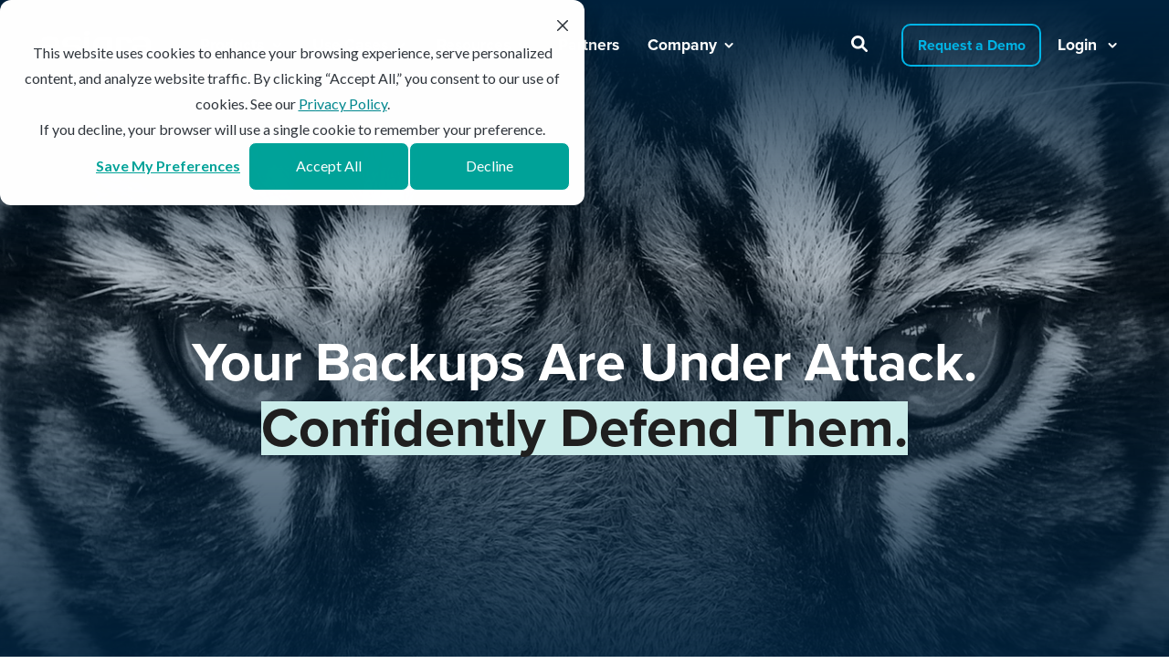

--- FILE ---
content_type: text/html; charset=UTF-8
request_url: https://www.asigra.com/
body_size: 24925
content:
<!doctype html><html lang="en"><head>
    <meta http-equiv="X-UA-Compatible" content="IE=edge">
    <meta charset="utf-8">
    <title>Asigra Data Security | The World's Most Secure Backups</title>
    <link rel="shortcut icon" href="https://www.asigra.com/hubfs/Asigra-brandmark_square_final_rgb.png">
    <meta name="description" content="As the world's most secure enterprise backup software, Asigra's Tigris platform protects your entire organization with one comprehensive solution.">

    
    <link rel="preload" href="https://www.asigra.com/hubfs/raw_assets/public/mjtw/fonts/OpenSans-Regular.woff2" as="font">
    <link rel="preload" href="https://www.asigra.com/hubfs/raw_assets/public/mjtw/fonts/OpenSans-Bold.woff2" as="font">
    

    
    <link rel="preload" href="https://www.asigra.com/hubfs/hub_generated/template_assets/1/98845144420/1767387589939/template_mjtw_styles--mobile.min.css" as="style">
    <link rel="preload" href="https://www.asigra.com/hubfs/hub_generated/template_assets/1/98846461020/1767387590075/template_mjtw_styles--desktop.min.css" as="style" media="(min-width: 769px)">
    <link rel="preload" href="https://www.asigra.com/hubfs/hub_generated/template_assets/1/98843180641/1767387589933/template_mjtw_main.min.js" as="script">

    
    
















  
  
  
  
  
  
  





















<style>
  :root {
    --primary: #003865;
    --primary--light: 
  
  
  

  
  
  
  
    
  
  
    
  
  
  
  
  
  
  
  
    
      
    
    
      
    
  
  
    
  

  
  
    
  

  
  
  
  
  

  
    
  

  
    
  

  


  
  hsla(207, 100%, 93%, 1.0)
;
    --primary--dark: #00223D;
    --primary--hover: 
  
  
  

  
  
  
  
    
  
  
    
  
  
  
  
  
  
  
  
    
      
    
    
      
    
  
  
    
  

  
  
    
  

  
  
  
  
  

  
    
  

  
    
  

  


  
  hsla(203, 68%, 60%, 1.0)
;
    --secondary: 
  
  
  

  
  
  
  
    
  
  
    
  
  
  
  
  
  
  
  
    
      
    
    
      
    
  
  
    
  

  
  
    
  

  
  
  
  
  

  
    
  

  
    
  

  


  
  hsla(193, 100%, 45%, 1.0)
;
    --secondary--light: 
  
  
  

  
  
  
  
    
  
  
    
  
  
  
  
  
  
  
  
    
      
    
    
      
    
  
  
    
  

  
  
    
  

  
  
  
  
  

  
    
  

  
    
  

  


  
  hsla(176, 48%, 86%, 1.0)
;
    --secondary--dark: 
  
  
  

  
  
  
  
    
  
  
    
  
  
  
  
  
  
  
  
    
      
    
    
      
    
  
  
    
  

  
  
    
  

  
  
  
  
  

  
    
  

  
    
  

  


  
  hsla(176, 100%, 13%, 1.0)
;
    --secondary--hover: 
  
  
  

  
  
  
  
    
  
  
    
  
  
  
  
  
  
  
  
    
      
    
    
      
    
  
  
    
  

  
  
    
  

  
  
  
  
  

  
    
  

  
    
  

  


  
  hsla(199, 69%, 29%, 1.0)
;

    --neutral--black: 
  
  
  

  
  
  
  
    
  
  
    
  
  
  
  
  
  
  
  
    
    
  
  
    
  

  
  
    
  

  
  
  
  
  

  
    
  

  
    
  

  


  
  hsla(0, 0%, 0%, 1.0)
;
    --neutral--dark: 
  
  
  

  
  
  
  
    
  
  
    
  
  
  
  
  
  
  
  
    
      
    
    
      
    
  
  
    
  

  
  
    
  

  
  
  
  
  

  
    
  

  
    
  

  


  
  hsla(210, 22%, 15%, 1.0)
;
    --neutral--medium-dark: 
  
  
  

  
  
  
  
    
  
  
    
  
  
  
  
  
  
  
  
    
      
    
    
      
    
  
  
    
  

  
  
    
  

  
  
  
  
  

  
    
  

  
    
  

  


  
  hsla(206, 10%, 40%, 1.0)
;
    --neutral--medium: 
  
  
  

  
  
  
  
    
  
  
    
  
  
  
  
  
  
  
  
    
      
    
    
      
    
  
  
    
  

  
  
    
  

  
  
  
  
  

  
    
  

  
    
  

  


  
  hsla(196, 6%, 66%, 1.0)
;
    --neutral--medium-light: 
  
  
  

  
  
  
  
    
  
  
    
  
  
  
  
  
  
  
  
    
      
    
    
      
    
  
  
    
  

  
  
    
  

  
  
  
  
  

  
    
  

  
    
  

  


  
  hsla(195, 5%, 82%, 1.0)
;
    --neutral--light: 
  
  
  

  
  
  
  
    
  
  
    
  
  
  
  
  
  
  
  
    
      
    
    
      
    
  
  
    
  

  
  
    
  

  
  
  
  
  

  
    
  

  
    
  

  


  
  hsla(220, 11%, 96%, 1.0)
;
    --neutral--white: 
  
  
  

  
  
  
  
    
  
  
    
  
  
  
  
  
  
  
  
    
    
  
  
    
  

  
  
    
  

  
  
  
  
  

  
    
  

  
    
  

  


  
  hsla(0, 0%, 100%, 1.0)
;

    --headlines: 
  
  
  

  
  
  
  
    
  
  
    
  
  
  
  
  
  
  
  
    
    
  
  
    
  

  
  
    
  

  
  
  
  
  

  
    
  

  
    
  

  


  
  hsla(0, 0%, 12%, 1.0)
;
    --body-text: 
  
  
  

  
  
  
  
    
  
  
    
  
  
  
  
  
  
  
  
    
      
    
    
      
    
  
  
    
  

  
  
    
  

  
  
  
  
  

  
    
  

  
    
  

  


  
  hsla(212, 12%, 21%, 1.0)
;
    --accent: 
  
  
  

  
  
  
  
    
  
  
    
  
  
  
  
  
  
  
  
    
      
    
    
      
    
  
  
    
  

  
  
    
  

  
  
  
  
  

  
    
  

  
    
  

  


  
  hsla(210, 5%, 28%, 1.0)
;
    --error: 
  
  
  

  
  
  
  
    
  
  
    
  
  
  
  
  
  
  
  
    
      
    
    
      
    
  
  
    
  

  
  
    
  

  
  
  
  
  

  
    
  

  
    
  

  


  
  hsla(0, 100%, 43%, 1.0)
;
    --headlines--on-dark: 
  
  
  

  
  
  
  
    
  
  
    
  
  
  
  
  
  
  
  
    
    
  
  
    
  

  
  
    
  

  
  
  
  
  

  
    
  

  
    
  

  


  
  hsla(0, 0%, 100%, 1.0)
;
    --body-text--on-dark: 
  
  
  

  
  
  
  
    
  
  
    
  
  
  
  
  
  
  
  
    
    
  
  
    
  

  
  
    
  

  
  
  
  
  

  
    
  

  
    
  

  


  
  hsla(0, 0%, 100%, 0.8)
;
    --accent--on-dark: 
  
  
  

  
  
  
  
    
  
  
    
  
  
  
  
  
  
  
  
    
      
    
    
      
    
  
  
    
  

  
  
    
  

  
  
  
  
  

  
    
  

  
    
  

  


  
  hsla(210, 5%, 28%, 1.0)
;
    --error--on-dark: 
  
  
  

  
  
  
  
    
  
  
    
  
  
  
  
  
  
  
  
    
      
    
    
      
    
  
  
    
  

  
  
    
  

  
  
  
  
  

  
    
  

  
    
  

  


  
  hsla(0, 100%, 43%, 1.0)
;

    --links: 
  
  
  

  
  
  
  
    
  
  
    
  
  
  
  
  
  
  
  
    
      
    
    
      
    
  
  
    
  

  
  
    
  

  
  
  
  
  

  
    
  

  
    
  

  


  
  hsla(183, 100%, 28%, 1.0)
;
    --hover: 
  
  
  

  
  
  
  
    
  
  
    
  
  
  
  
  
  
  
  
    
      
    
    
      
    
  
  
    
  

  
  
    
  

  
  
  
  
  

  
    
  

  
    
  

  


  
  hsla(194, 82%, 26%, 1.0)
;
    --visited: 
  
  
  

  
  
  
  
    
  
  
    
  
  
  
  
  
  
  
  
    
      
    
    
      
    
  
  
    
  

  
  
    
  

  
  
  
  
  

  
    
  

  
    
  

  


  
  hsla(183, 100%, 28%, 1.0)
;
    --links--on-dark: 
  
  
  

  
  
  
  
    
  
  
    
  
  
  
  
  
  
  
  
    
      
    
    
      
    
  
  
    
  

  
  
    
  

  
  
  
  
  

  
    
  

  
    
  

  


  
  hsla(176, 100%, 92%, 1.0)
;
    --hover--on-dark: 
  
  
  

  
  
  
  
    
  
  
    
  
  
  
  
  
  
  
  
    
      
    
    
      
    
  
  
    
  

  
  
    
  

  
  
  
  
  

  
    
  

  
    
  

  


  
  hsla(203, 68%, 60%, 1.0)
;
    --visited--on-dark: 
  
  
  

  
  
  
  
    
  
  
    
  
  
  
  
  
  
  
  
    
    
  
  
    
  

  
  
    
  

  
  
  
  
  

  
    
  

  
    
  

  


  
  hsla(0, 0%, 100%, 1.0)
;
  }
</style>

    <style>
      

      
      @font-face {
        font-family: 'Material Symbols Rounded';
        font-style: normal;
        font-weight: 100;
        src: url("https://www.asigra.com/hubfs/raw_assets/public/mjtw/fonts/material-symbols-rounded-48-500-1-0.woff2") format('woff2');
        font-display: block;
      }

      .material-symbols-rounded {
        font-family: 'Material Symbols Rounded';
        font-weight: normal;
        font-style: normal;
        /* font-size: 24px; */
        line-height: 1;
        letter-spacing: normal;
        text-transform: none;
        display: inline-block;
        white-space: nowrap;
        word-wrap: normal;
        direction: ltr;
        -moz-font-feature-settings: 'liga';
        -moz-osx-font-smoothing: grayscale;
        /* width: 24px;
        height: 24px; */
        font-size: 1em;
        width: 1em;
        height: 1em;
      }

      
      /* .material-symbols-rounded {
        font-variation-settings:
          'FILL' 1,
          'wght' 400,
          'GRAD' 200,
          'opsz' 48
      } */
    </style>

    <link rel="stylesheet" href="https://use.typekit.net/qze4iva.css">
    <link rel="stylesheet" href="https://www.asigra.com/hubfs/hub_generated/template_assets/1/98845144420/1767387589939/template_mjtw_styles--mobile.min.css">
    <link rel="stylesheet" href="https://www.asigra.com/hubfs/hub_generated/template_assets/1/98846461020/1767387590075/template_mjtw_styles--desktop.min.css" media="(min-width: 769px)">
    
    <meta name="viewport" content="width=device-width, initial-scale=1">

    
    <meta property="og:description" content="As the world's most secure enterprise backup software, Asigra's Tigris platform protects your entire organization with one comprehensive solution.">
    <meta property="og:title" content="Asigra Data Security | The World's Most Secure Backups">
    <meta name="twitter:description" content="As the world's most secure enterprise backup software, Asigra's Tigris platform protects your entire organization with one comprehensive solution.">
    <meta name="twitter:title" content="Asigra Data Security | The World's Most Secure Backups">

    

    
    <style>
a.cta_button{-moz-box-sizing:content-box !important;-webkit-box-sizing:content-box !important;box-sizing:content-box !important;vertical-align:middle}.hs-breadcrumb-menu{list-style-type:none;margin:0px 0px 0px 0px;padding:0px 0px 0px 0px}.hs-breadcrumb-menu-item{float:left;padding:10px 0px 10px 10px}.hs-breadcrumb-menu-divider:before{content:'›';padding-left:10px}.hs-featured-image-link{border:0}.hs-featured-image{float:right;margin:0 0 20px 20px;max-width:50%}@media (max-width: 568px){.hs-featured-image{float:none;margin:0;width:100%;max-width:100%}}.hs-screen-reader-text{clip:rect(1px, 1px, 1px, 1px);height:1px;overflow:hidden;position:absolute !important;width:1px}
</style>

    

    
<!--  Added by GoogleTagManager integration -->
<script nonce="JOPGNao8yTL9ZcPLTij/Ww==">
var _hsp = window._hsp = window._hsp || [];
window.dataLayer = window.dataLayer || [];
function gtag(){dataLayer.push(arguments);}

var useGoogleConsentModeV2 = true;
var waitForUpdateMillis = 1000;



var hsLoadGtm = function loadGtm() {
    if(window._hsGtmLoadOnce) {
      return;
    }

    if (useGoogleConsentModeV2) {

      gtag('set','developer_id.dZTQ1Zm',true);

      gtag('consent', 'default', {
      'ad_storage': 'denied',
      'analytics_storage': 'denied',
      'ad_user_data': 'denied',
      'ad_personalization': 'denied',
      'wait_for_update': waitForUpdateMillis
      });

      _hsp.push(['useGoogleConsentModeV2'])
    }

    (function(w,d,s,l,i){w[l]=w[l]||[];w[l].push({'gtm.start':
    new Date().getTime(),event:'gtm.js'});var f=d.getElementsByTagName(s)[0],
    j=d.createElement(s),dl=l!='dataLayer'?'&l='+l:'';j.async=true;j.src=
    'https://www.googletagmanager.com/gtm.js?id='+i+dl;f.parentNode.insertBefore(j,f);
    })(window,document,'script','dataLayer','GTM-PLPVKLF');

    window._hsGtmLoadOnce = true;
};

_hsp.push(['addPrivacyConsentListener', function(consent){
  if(consent.allowed || (consent.categories && consent.categories.analytics)){
    hsLoadGtm();
  }
}]);

</script>

<!-- /Added by GoogleTagManager integration -->

    <link rel="canonical" href="https://www.asigra.com">

<script src="https://cdn-app.pathfactory.com/libraries/overlay/overlay.js" async nonce="JOPGNao8yTL9ZcPLTij/Ww=="></script> 
<link href="https://cdn-app.pathfactory.com/libraries/overlay/overlay.css" rel="stylesheet" type="text/css">
<script src="https://tag.clearbitscripts.com/v1/pk_2243c9a8adf35cdd4f4af9b92aa97ac5/tags.js" referrerpolicy="strict-origin-when-cross-origin" nonce="JOPGNao8yTL9ZcPLTij/Ww=="></script>

<!-- Meta Pixel Code -->
<script nonce="JOPGNao8yTL9ZcPLTij/Ww==">
!function(f,b,e,v,n,t,s)
{if(f.fbq)return;n=f.fbq=function(){n.callMethod?
n.callMethod.apply(n,arguments):n.queue.push(arguments)};
if(!f._fbq)f._fbq=n;n.push=n;n.loaded=!0;n.version='2.0';
n.queue=[];t=b.createElement(e);t.async=!0;
t.src=v;s=b.getElementsByTagName(e)[0];
s.parentNode.insertBefore(t,s)}(window, document,'script',
'https://connect.facebook.net/en_US/fbevents.js');
fbq('init', '992593898907945');
fbq('track', 'PageView');
</script>
<noscript>&lt;img  height="1" width="1" style="display:none" src="https://www.facebook.com/tr?id=992593898907945&amp;amp;ev=PageView&amp;amp;noscript=1"&gt;</noscript>
<!-- End Meta Pixel Code -->

<!-- AdRoll Pixel Code -->
<script type="text/javascript" nonce="JOPGNao8yTL9ZcPLTij/Ww=="> adroll_adv_id = "MQ5KAGX5EJHF7HGNELJML3"; 
adroll_pix_id = "4XE35AA4WJBPTAJPHHYN46"; adroll_version = "2.0";  
(function(w, d, e, o, a) { w.__adroll_loaded = true; w.adroll = w.adroll || []; w.adroll.f = 
[ 'setProperties', 'identify', 'track', 'identify_email', 'get_cookie' ]; var roundtripUrl = "https://s.adroll.com/j/" 
+ adroll_adv_id + "/roundtrip.js"; for (a = 0; a < w.adroll.f.length; a++) { w.adroll[w.adroll.f[a]] 
= w.adroll[w.adroll.f[a]] || (function(n) { return function() { w.adroll.push([ n, arguments ]) } })(w.adroll.f[a]) } 
 e = d.createElement('script'); o = d.getElementsByTagName('script')[0]; e.async = 1; e.src = roundtripUrl; 
o.parentNode.insertBefore(e, o); })(window, document); adroll.track("pageView"); </script> 
<!-- End AdRoll Pixel Code -->

<!-- Cometly Pixel Code -->
<script src="https://js.comet-serve.com/script.js?uid=dcff65-3377699791000005-2b5f16-s&amp;domains=www.asigra.com,ui.uk.saasassure.com,library.asigra.com,ui.na.saasassure.com,www.saasassure.com" nonce="JOPGNao8yTL9ZcPLTij/Ww=="></script>
<!-- End Cometly Pixel Code -->
<meta property="og:image" content="https://www.asigra.com/hubfs/assets/images/billboards/billboard-image-home.jpg">
<meta property="og:image:width" content="1920">
<meta property="og:image:height" content="1080">
<meta property="og:image:alt" content="Asigra Ultra Secure Backup">
<meta name="twitter:image" content="https://www.asigra.com/hubfs/assets/images/billboards/billboard-image-home.jpg">
<meta name="twitter:image:alt" content="Asigra Ultra Secure Backup">

<meta property="og:url" content="https://www.asigra.com">
<meta name="twitter:card" content="summary_large_image">
<meta http-equiv="content-language" content="en">






    
      
    
  <meta name="generator" content="HubSpot"></head>
  <body>
<!--  Added by GoogleTagManager integration -->
<noscript><iframe src="https://www.googletagmanager.com/ns.html?id=GTM-PLPVKLF" height="0" width="0" style="display:none;visibility:hidden"></iframe></noscript>

<!-- /Added by GoogleTagManager integration -->

    
<div class="">

      <div class="body-wrapper   hs-content-id-100073233997 hs-site-page page ">

        
          <div id="hs_cos_wrapper_module_site_header" class="hs_cos_wrapper hs_cos_wrapper_widget hs_cos_wrapper_type_module" style="" data-hs-cos-general-type="widget" data-hs-cos-type="module">











<header class="site-header site-header--dark" role="banner">
  <div class="site-header__inner">
    <div class="site-header__left">
      <div class="site-header__logo">
        
        <a href="/">
          <span class="on-light">
            <img src="https://www.asigra.com/hubfs/assets/images/logos/logos/asigra-logo-rgb.svg" alt="asigra-logo-rgb" width="400" height="400">
          </span>
             <span class="Multiple">
            <img src="" alt="">
          </span>
          <span class="on-dark">
            <img src="https://www.asigra.com/hubfs/assets/images/logos/logos/asigra-logo-white.svg" alt="asigra-logo-white" width="400" height="400">
          </span>
        </a>
      </div>
      <div class="site-header__main-menu">
        

        <div class="hs-menu-wrapper">
          <ul>
            
            
            
            
            
            
            
            <li class="site-header__menu-link hs-menu-item hs-menu-depth-1 hs-item-has-children">
              
                
                  <button class="site-header__menu-link-trigger" aria-expanded="false" data-target="menu-products">
                    <span>Products</span>
                  </button>
                
              
              
              <div class="mega-menu  mega-menu--has-overview one-column" data-id="menu-products">
                
                <div>
                  <p class="h6">Overview</p>
                  <p class="small"><img src="https://www.asigra.com/hs-fs/hubfs/assets/images/menudb/menu-saasassure-platform-new.png?width=400&amp;height=247&amp;name=menu-saasassure-platform-new.png" width="400" height="247" loading="lazy" alt="menu-saasassure-platform-new" style="height: auto; max-width: 100%; width: 400px;" srcset="https://www.asigra.com/hs-fs/hubfs/assets/images/menudb/menu-saasassure-platform-new.png?width=200&amp;height=124&amp;name=menu-saasassure-platform-new.png 200w, https://www.asigra.com/hs-fs/hubfs/assets/images/menudb/menu-saasassure-platform-new.png?width=400&amp;height=247&amp;name=menu-saasassure-platform-new.png 400w, https://www.asigra.com/hs-fs/hubfs/assets/images/menudb/menu-saasassure-platform-new.png?width=600&amp;height=371&amp;name=menu-saasassure-platform-new.png 600w, https://www.asigra.com/hs-fs/hubfs/assets/images/menudb/menu-saasassure-platform-new.png?width=800&amp;height=494&amp;name=menu-saasassure-platform-new.png 800w, https://www.asigra.com/hs-fs/hubfs/assets/images/menudb/menu-saasassure-platform-new.png?width=1000&amp;height=618&amp;name=menu-saasassure-platform-new.png 1000w, https://www.asigra.com/hs-fs/hubfs/assets/images/menudb/menu-saasassure-platform-new.png?width=1200&amp;height=741&amp;name=menu-saasassure-platform-new.png 1200w" sizes="(max-width: 400px) 100vw, 400px"></p>
<h4><a href="https://www.asigra.com/saas-backup-solutions" rel="noopener">SaaSAssure | powered by Asigra</a></h4>
<p class="small"><span><span dir="ltr">SaaSAssure is an easy-to-use data backup and recovery solution that protects SaaS applications from threats of data loss.</span></span></p>
<p class="small"><a href="https://www.asigra.com/saas-backup-solutions" rel="noopener">Learn more</a></p>
                </div>
                

                <ul class="hs-menu-children-wrapper">

                  
                  <li class="hs-menu-item hs-menu-depth-2 hs-item-has-children">
                    <a href="javascript:;">
                      Solution for SaaS Backup
                    </a>

                    
                    <ul class="hs-menu-children-wrapper">
                      
                      <li class="hs-menu-item hs-menu-depth-3">
                        <a href="https://www.saasassure.com">
                          » SaaSAssure
                        </a>
                      </li>
                      
                    </ul>
                    

                    
                  </li>
                  
                  <li class="hs-menu-item hs-menu-depth-2 hs-item-has-children">
                    <a href="javascript:;">
                      Solution for On-Premise Backup
                    </a>

                    
                    <ul class="hs-menu-children-wrapper">
                      
                      <li class="hs-menu-item hs-menu-depth-3">
                        <a href="https://www.asigra.com/tigris">
                          » Tigris Secure Backup
                        </a>
                      </li>
                      
                    </ul>
                    

                    
                  </li>
                  
                  <li class="hs-menu-item hs-menu-depth-2 hs-item-has-children">
                    <a href="javascript:;">
                      Backup-as-a-Service
                    </a>

                    
                    <ul class="hs-menu-children-wrapper">
                      
                      <li class="hs-menu-item hs-menu-depth-3">
                        <a href="https://www.asigra.com/backup-as-a-service">
                          » Backup2Cloud
                        </a>
                      </li>
                      
                    </ul>
                    

                    
                  </li>
                  
                  <li class="hs-menu-item hs-menu-depth-2">
                    <a href="https://www.asigra.com/backup-appliances">
                      Backup Appliances
                    </a>

                    

                    
                  </li>
                  

                </ul>
              </div>

              
            </li>
            
            
            
            
            
            <li class="site-header__menu-link hs-menu-item hs-menu-depth-1 hs-item-has-children">
              
                
                  <a class="site-header__menu-link-trigger" aria-expanded="false" data-target="menu-use-cases" href="https://www.asigra.com/use-cases">
                    <span>Use Cases</span>
                  </a>                  
                
              
              
              <div class="mega-menu " data-id="menu-use-cases">
                

                <ul class="hs-menu-children-wrapper">

                  
                  <li class="hs-menu-item hs-menu-depth-2 hs-item-has-children">
                    <a href="javascript:;">
                      By Need
                    </a>

                    
                    <ul class="hs-menu-children-wrapper">
                      
                      <li class="hs-menu-item hs-menu-depth-3">
                        <a href="https://www.asigra.com/use-cases/business-continuity">
                          Business Continuity
                        </a>
                      </li>
                      
                      <li class="hs-menu-item hs-menu-depth-3">
                        <a href="https://www.asigra.com/use-cases/enterprise-data">
                          Enterprise Data Backup &amp; Recovery
                        </a>
                      </li>
                      
                      <li class="hs-menu-item hs-menu-depth-3">
                        <a href="https://www.asigra.com/use-cases/compliance-management">
                          Compliance Management
                        </a>
                      </li>
                      
                      <li class="hs-menu-item hs-menu-depth-3">
                        <a href="https://www.asigra.com/use-cases/cloud-applications">
                          SaaS Cloud Applications
                        </a>
                      </li>
                      
                    </ul>
                    

                    
                  </li>
                  
                  <li class="hs-menu-item hs-menu-depth-2 hs-item-has-children">
                    <a href="javascript:;">
                      By Industry
                    </a>

                    
                    <ul class="hs-menu-children-wrapper">
                      
                      <li class="hs-menu-item hs-menu-depth-3">
                        <a href="https://www.asigra.com/use-cases/financial">
                          Financial
                        </a>
                      </li>
                      
                      <li class="hs-menu-item hs-menu-depth-3">
                        <a href="https://www.asigra.com/use-cases/healthcare">
                          Healthcare
                        </a>
                      </li>
                      
                      <li class="hs-menu-item hs-menu-depth-3">
                        <a href="https://www.asigra.com/use-cases/government">
                          Government
                        </a>
                      </li>
                      
                      <li class="hs-menu-item hs-menu-depth-3">
                        <a href="https://www.asigra.com/use-cases/education">
                          Education
                        </a>
                      </li>
                      
                      <li class="hs-menu-item hs-menu-depth-3">
                        <a href="https://www.asigra.com/use-cases/entertainment">
                          Entertainment
                        </a>
                      </li>
                      
                      <li class="hs-menu-item hs-menu-depth-3">
                        <a href="https://www.asigra.com/use-cases/legal">
                          Legal
                        </a>
                      </li>
                      
                    </ul>
                    

                    
                  </li>
                  

                </ul>
              </div>

              
            </li>
            
            
            
            
            
            <li class="site-header__menu-link hs-menu-item hs-menu-depth-1 hs-item-has-children">
              
                
                  <a class="site-header__menu-link-trigger" aria-expanded="false" data-target="menu-resources" href="https://www.asigra.com/resources">
                    <span>Resources</span>
                  </a>                  
                
              
              
              <div class="mega-menu " data-id="menu-resources">
                

                <ul class="hs-menu-children-wrapper">

                  
                  <li class="hs-menu-item hs-menu-depth-2 hs-item-has-children">
                    <a href="javascript:;">
                      By Topic
                    </a>

                    
                    <ul class="hs-menu-children-wrapper">
                      
                      <li class="hs-menu-item hs-menu-depth-3">
                        <a href="https://www.asigra.com/resources?search=&amp;topic=%22Business+Continuity%22&amp;types=*&amp;industries=*">
                          Business Continuity
                        </a>
                      </li>
                      
                      <li class="hs-menu-item hs-menu-depth-3">
                        <a href="https://www.asigra.com/resources?search=&amp;topic=%22Compliance+Management%22&amp;types=*&amp;industries=*">
                          Compliance Management
                        </a>
                      </li>
                      
                      <li class="hs-menu-item hs-menu-depth-3">
                        <a href="https://www.asigra.com/resources?search=&amp;topic=%22Data+Backup+and+Recovery%22&amp;types=*&amp;industries=*">
                          Data Backup &amp; Recovery
                        </a>
                      </li>
                      
                      <li class="hs-menu-item hs-menu-depth-3">
                        <a href="https://www.asigra.com/resources?search=&amp;topic=%22Ransomware+Protection%22&amp;types=*&amp;industries=*">
                          Ransomware Protection
                        </a>
                      </li>
                      
                    </ul>
                    

                    
                  </li>
                  
                  <li class="hs-menu-item hs-menu-depth-2 hs-item-has-children">
                    <a href="javascript:;">
                      By Type
                    </a>

                    
                    <ul class="hs-menu-children-wrapper">
                      
                      <li class="hs-menu-item hs-menu-depth-3">
                        <a href="https://www.asigra.com/resources?topic=*&amp;types=%22Infographic%22&amp;industries=*&amp;search=">
                          Infographic
                        </a>
                      </li>
                      
                      <li class="hs-menu-item hs-menu-depth-3">
                        <a href="https://www.asigra.com/resources?topic=*&amp;types=%22Webinar%22&amp;industries=*&amp;search=">
                          Webinars
                        </a>
                      </li>
                      
                      <li class="hs-menu-item hs-menu-depth-3">
                        <a href="https://www.asigra.com/resources?topic=*&amp;types=%22Podcast%22&amp;industries=*&amp;search=">
                          Podcast
                        </a>
                      </li>
                      
                      <li class="hs-menu-item hs-menu-depth-3">
                        <a href="https://www.asigra.com/resources?topic=*&amp;types=%22Case+Study%22&amp;industries=*&amp;search=">
                          Case Studies
                        </a>
                      </li>
                      
                      <li class="hs-menu-item hs-menu-depth-3">
                        <a href="https://www.asigra.com/resources?topic=*&amp;types=%22Video%22&amp;industries=*&amp;search=">
                          Video
                        </a>
                      </li>
                      
                    </ul>
                    

                    
                  </li>
                  
                  <li class="hs-menu-item hs-menu-depth-2">
                    <a href="https://www.asigra.com/blog">
                      Blog
                    </a>

                    

                    
                    <div>
                      
  <div class="banner-post">
    <a class="banner-post__link" href="https://www.asigra.com/blog/whats-your-total-saas-data-inventory">
      
        
        <div class="banner-post__photo">
          
  

    <picture class="module__picture">
      
      <source media="(max-width: 360px) and (-webkit-min-device-pixel-ratio: 1.5)" srcset="https://9061955.fs1.hubspotusercontent-na1.net/hub/9061955/hubfs/assets/images/blog/image-blog-post-what%E2%80%99s-your-total-saas-data-inventory.jpg?width=660&amp;name=image-blog-post-what%E2%80%99s-your-total-saas-data-inventory.jpg">
      <source media="(max-width: 360px)" srcset="https://9061955.fs1.hubspotusercontent-na1.net/hub/9061955/hubfs/assets/images/blog/image-blog-post-what%E2%80%99s-your-total-saas-data-inventory.jpg?width=330&amp;name=image-blog-post-what%E2%80%99s-your-total-saas-data-inventory.jpg">

      
      <source media="(max-width: 480px) and (-webkit-min-device-pixel-ratio: 1.5)" srcset="https://9061955.fs1.hubspotusercontent-na1.net/hub/9061955/hubfs/assets/images/blog/image-blog-post-what%E2%80%99s-your-total-saas-data-inventory.jpg?width=900&amp;name=image-blog-post-what%E2%80%99s-your-total-saas-data-inventory.jpg">
      <source media="(max-width: 480px)" srcset="https://9061955.fs1.hubspotusercontent-na1.net/hub/9061955/hubfs/assets/images/blog/image-blog-post-what%E2%80%99s-your-total-saas-data-inventory.jpg?width=450&amp;name=image-blog-post-what%E2%80%99s-your-total-saas-data-inventory.jpg">

      
      
      <source media="(max-width: 767px) and (-webkit-min-device-pixel-ratio: 1.5)" srcset="https://9061955.fs1.hubspotusercontent-na1.net/hub/9061955/hubfs/assets/images/blog/image-blog-post-what%E2%80%99s-your-total-saas-data-inventory.jpg?width=1474&amp;name=image-blog-post-what%E2%80%99s-your-total-saas-data-inventory.jpg">
      <source media="(max-width: 767px)" srcset="https://9061955.fs1.hubspotusercontent-na1.net/hub/9061955/hubfs/assets/images/blog/image-blog-post-what%E2%80%99s-your-total-saas-data-inventory.jpg?width=737&amp;name=image-blog-post-what%E2%80%99s-your-total-saas-data-inventory.jpg">

      
      <source media="(max-width: 991px) and (-webkit-min-device-pixel-ratio: 1.5)" srcset="https://9061955.fs1.hubspotusercontent-na1.net/hub/9061955/hubfs/assets/images/blog/image-blog-post-what%E2%80%99s-your-total-saas-data-inventory.jpg?width=280&amp;name=image-blog-post-what%E2%80%99s-your-total-saas-data-inventory.jpg">
      <source media="(max-width: 991px)" srcset="https://9061955.fs1.hubspotusercontent-na1.net/hub/9061955/hubfs/assets/images/blog/image-blog-post-what%E2%80%99s-your-total-saas-data-inventory.jpg?width=140&amp;name=image-blog-post-what%E2%80%99s-your-total-saas-data-inventory.jpg">

      
      <source media="(max-width: 1439px) and (-webkit-min-device-pixel-ratio: 1.5)" srcset="https://9061955.fs1.hubspotusercontent-na1.net/hub/9061955/hubfs/assets/images/blog/image-blog-post-what%E2%80%99s-your-total-saas-data-inventory.jpg?width=360&amp;name=image-blog-post-what%E2%80%99s-your-total-saas-data-inventory.jpg">
      <source media="(max-width: 1439px)" srcset="https://9061955.fs1.hubspotusercontent-na1.net/hub/9061955/hubfs/assets/images/blog/image-blog-post-what%E2%80%99s-your-total-saas-data-inventory.jpg?width=180&amp;name=image-blog-post-what%E2%80%99s-your-total-saas-data-inventory.jpg">

      
      <source media="(max-width: 1920px) and (-webkit-min-device-pixel-ratio: 1.5)" srcset="https://9061955.fs1.hubspotusercontent-na1.net/hub/9061955/hubfs/assets/images/blog/image-blog-post-what%E2%80%99s-your-total-saas-data-inventory.jpg?width=400&amp;name=image-blog-post-what%E2%80%99s-your-total-saas-data-inventory.jpg">
      <source media="(max-width: 1920px)" srcset="https://9061955.fs1.hubspotusercontent-na1.net/hub/9061955/hubfs/assets/images/blog/image-blog-post-what%E2%80%99s-your-total-saas-data-inventory.jpg?width=200&amp;name=image-blog-post-what%E2%80%99s-your-total-saas-data-inventory.jpg">

      
      <img class="module__picture-element" src="https://www.asigra.com/hs-fs/hubfs/assets/images/blog/image-blog-post-what%E2%80%99s-your-total-saas-data-inventory.jpg?width=200&amp;height=200&amp;name=image-blog-post-what%E2%80%99s-your-total-saas-data-inventory.jpg" alt="" width="200" height="200" srcset="https://www.asigra.com/hs-fs/hubfs/assets/images/blog/image-blog-post-what%E2%80%99s-your-total-saas-data-inventory.jpg?width=100&amp;height=100&amp;name=image-blog-post-what%E2%80%99s-your-total-saas-data-inventory.jpg 100w, https://www.asigra.com/hs-fs/hubfs/assets/images/blog/image-blog-post-what%E2%80%99s-your-total-saas-data-inventory.jpg?width=200&amp;height=200&amp;name=image-blog-post-what%E2%80%99s-your-total-saas-data-inventory.jpg 200w, https://www.asigra.com/hs-fs/hubfs/assets/images/blog/image-blog-post-what%E2%80%99s-your-total-saas-data-inventory.jpg?width=300&amp;height=300&amp;name=image-blog-post-what%E2%80%99s-your-total-saas-data-inventory.jpg 300w, https://www.asigra.com/hs-fs/hubfs/assets/images/blog/image-blog-post-what%E2%80%99s-your-total-saas-data-inventory.jpg?width=400&amp;height=400&amp;name=image-blog-post-what%E2%80%99s-your-total-saas-data-inventory.jpg 400w, https://www.asigra.com/hs-fs/hubfs/assets/images/blog/image-blog-post-what%E2%80%99s-your-total-saas-data-inventory.jpg?width=500&amp;height=500&amp;name=image-blog-post-what%E2%80%99s-your-total-saas-data-inventory.jpg 500w, https://www.asigra.com/hs-fs/hubfs/assets/images/blog/image-blog-post-what%E2%80%99s-your-total-saas-data-inventory.jpg?width=600&amp;height=600&amp;name=image-blog-post-what%E2%80%99s-your-total-saas-data-inventory.jpg 600w" sizes="(max-width: 200px) 100vw, 200px">
    </picture>
  

        </div>
      

      <div class="banner-post__content">
        <span class="banner-post__title h5">What’s Your Total SaaS Data Inventory?</span>
        <div class="banner-post__read-time p small">
          
            4
           
          min read
        </div>
      </div>
    </a>
  </div>

                    </div>
                    
                  </li>
                  

                </ul>
              </div>

              
            </li>
            
            
            
            
            
            <li class="site-header__menu-link hs-menu-item hs-menu-depth-1">
              
              <a href="https://www.asigra.com/partnership">
                <span>Partners</span>
              </a>
              
              
            </li>
            
            
            
            
            
            <li class="site-header__menu-link hs-menu-item hs-menu-depth-1 hs-item-has-children">
              
                
                  <a class="site-header__menu-link-trigger" aria-expanded="false" data-target="menu-company" href="https://www.asigra.com/company">
                    <span>Company</span>
                  </a>                  
                
              
              
              <div class="mega-menu " data-id="menu-company">
                

                <ul class="hs-menu-children-wrapper">

                  
                  <li class="hs-menu-item hs-menu-depth-2">
                    <a href="https://www.asigra.com/company/in-the-news">
                      In the News 
                    </a>

                    

                    
                  </li>
                  
                  <li class="hs-menu-item hs-menu-depth-2">
                    <a href="https://www.asigra.com/company/press-releases">
                      Press Releases
                    </a>

                    

                    
                  </li>
                  
                  <li class="hs-menu-item hs-menu-depth-2">
                    <a href="https://www.asigra.com/company/awards">
                      Awards
                    </a>

                    

                    
                  </li>
                  
                  <li class="hs-menu-item hs-menu-depth-2">
                    <a href="https://www.asigra.com/company/leadership">
                      Leadership
                    </a>

                    

                    
                  </li>
                  
                  <li class="hs-menu-item hs-menu-depth-2">
                    <a href="https://www.asigra.com/company/careers">
                      Careers
                    </a>

                    

                    
                  </li>
                  
                  <li class="hs-menu-item hs-menu-depth-2">
                    <a href="https://www.asigra.com/company/contact">
                      Contact Us
                    </a>

                    

                    
                  </li>
                  

                </ul>
              </div>

              
            </li>
            
          </ul>
        </div>
      </div>
    </div>

    <div class="site-header__right">

      <div class="site-header__search">
        <button class="site-header__search-trigger" aria-expanded="false">
          <div class="site-header__search-icon">
            <svg width="18" height="19" viewbox="0 0 18 19" fill="none" xmlns="http://www.w3.org/2000/svg">
              <path d="M17.5887 15.5988L13.3805 11.3906C14.3374 9.96994 14.8096 8.1949 14.5568 6.3035C14.1258 3.08635 11.4891 0.468269 8.26874 0.0605621C3.48081 -0.545285 -0.545283 3.48081 0.0605993 8.26873C0.468412 11.4904 3.08685 14.1293 6.30435 14.5582C8.19576 14.8109 9.97114 14.3389 11.3915 13.3819L15.5997 17.5901C16.1488 18.1392 17.0393 18.1392 17.5884 17.5901C18.1371 17.0402 18.1371 16.1472 17.5887 15.5988ZM2.78085 7.31248C2.78085 4.83116 4.79952 2.81249 7.28085 2.81249C9.76218 2.81249 11.7808 4.83116 11.7808 7.31248C11.7808 9.79381 9.76218 11.8125 7.28085 11.8125C4.79952 11.8125 2.78085 9.79451 2.78085 7.31248Z" fill="white" />
            </svg>
          </div>
        </button>
        <div class="site-header__search-dropdown">
          
  <form class="site-header__search-form" action="/hs-search-results">
    <div class="input">
      <svg width="14" height="13" viewbox="0 0 14 13" fill="none" xmlns="http://www.w3.org/2000/svg">
        <path d="M9.9824 8.35368H9.3899L9.1799 8.15118C10.0799 7.10118 10.5449 5.66868 10.2899 4.14618C9.9374 2.06118 8.1974 0.39618 6.0974 0.14118C2.9249 -0.24882 0.254903 2.42118 0.644903 5.59368C0.899903 7.69368 2.5649 9.43368 4.6499 9.78618C6.1724 10.0412 7.6049 9.57618 8.6549 8.67618L8.8574 8.88618V9.47868L12.0449 12.6662C12.3524 12.9737 12.8549 12.9737 13.1624 12.6662C13.4699 12.3587 13.4699 11.8562 13.1624 11.5487L9.9824 8.35368ZM5.4824 8.35368C3.6149 8.35368 2.1074 6.84618 2.1074 4.97868C2.1074 3.11118 3.6149 1.60368 5.4824 1.60368C7.3499 1.60368 8.8574 3.11118 8.8574 4.97868C8.8574 6.84618 7.3499 8.35368 5.4824 8.35368Z" fill="#1F1F1F" />
      </svg>
      <input class="site-header__search-input hs-search-field__input" type="search" name="term" autocomplete="off" placeholder="Search">
    </div>
    <button class="site-header__search-submit cta-btn cta-btn--small cta-btn--secondary-fill" type="submit" aria-label="Search the site">
      Search
    </button>
  </form>

        </div>
      </div>

      <div class="site-header__secondary-menu">
        
        <div class="hs-menu-wrapper">
          <ul>
            
            

            <li class="site-header__menu-link hs-menu-item hs-menu-depth-1">
              

              <a class="cta-btn cta-btn--medium cta-btn--primary-fill" href="https://www.asigra.com/request-a-demo">
                <span>
                  Request a Demo
                </span>
                </a>
                
                
            </li>
            
            

            <li class="site-header__menu-link hs-menu-item hs-menu-depth-1 hs-item-has-children">
              
              <button class="site-header__menu-link-trigger" data-target="menu-login">
                <span>
                  Login
                </span>
              </button>
              
                
                <div class="mega-menu" data-id="menu-login">
                  <ul class="hs-menu-children-wrapper">
                    
                    <li class="hs-menu-item hs-menu-depth-2">
                      <a href="https://help.asigra.com/" target="_blank">
                        Partner Portal
                      </a>
                    </li>
                    
                    <li class="hs-menu-item hs-menu-depth-2">
                      <a href="https://help.asigra.com/en/knowledge" target="_blank">
                        Technical Support
                      </a>
                    </li>
                    
                  </ul>
                </div>
                
            </li>
            
          </ul>
        </div>
      </div>

      <div class="menu-trigger__container">
        <button class="menu-trigger__button" id="mobile-menu-toggle" aria-expanded="false" aria-controls="mobile-menu">
          <div class="inner">
            <span class="menu-trigger__icon"></span>
            <span class="menu-trigger__label">Menu</span>
          </div>
        </button>
      </div>
    </div>
  </div>
</header>





<div id="mobile-menu" class="mobile-menu">
  <div class="inner">
    <div class="mobile-menu__top">
      <div class="mobile-menu__search">
        <div class="mobile-menu__search-inner">
          
  <form class="site-header__search-form" action="/hs-search-results">
    <div class="input">
      <svg width="14" height="13" viewbox="0 0 14 13" fill="none" xmlns="http://www.w3.org/2000/svg">
        <path d="M9.9824 8.35368H9.3899L9.1799 8.15118C10.0799 7.10118 10.5449 5.66868 10.2899 4.14618C9.9374 2.06118 8.1974 0.39618 6.0974 0.14118C2.9249 -0.24882 0.254903 2.42118 0.644903 5.59368C0.899903 7.69368 2.5649 9.43368 4.6499 9.78618C6.1724 10.0412 7.6049 9.57618 8.6549 8.67618L8.8574 8.88618V9.47868L12.0449 12.6662C12.3524 12.9737 12.8549 12.9737 13.1624 12.6662C13.4699 12.3587 13.4699 11.8562 13.1624 11.5487L9.9824 8.35368ZM5.4824 8.35368C3.6149 8.35368 2.1074 6.84618 2.1074 4.97868C2.1074 3.11118 3.6149 1.60368 5.4824 1.60368C7.3499 1.60368 8.8574 3.11118 8.8574 4.97868C8.8574 6.84618 7.3499 8.35368 5.4824 8.35368Z" fill="#1F1F1F" />
      </svg>
      <input class="site-header__search-input hs-search-field__input" type="search" name="term" autocomplete="off" placeholder="Search">
    </div>
    <button class="site-header__search-submit cta-btn cta-btn--small cta-btn--secondary-fill" type="submit" aria-label="Search the site">
      Search
    </button>
  </form>


        </div>
      </div>
      <div class="mobile-menu__main">
        <div class="hs-menu-wrapper">
          <ul>
            
            







<li class="mobile-menu__panel mobile-menu__panel--depth-1">
  
  <button class="mobile-menu__panel-btn mobile-menu__tier-1-panel-btn" data-level="1">
    <span>
      Products
    </span>
  </button>

  
  <div class="mobile-menu__subpanel">
    <div class="mobile-menu__subpanel-intro mobile-menu__subpanel-intro--depth-1">

      <button class="mobile-menu__back-btn mobile-menu__tier-1-back-btn" data-level="0">
        Back to Main
      </button>

      <div class="mobile-menu__intro-title">
        <a href="javascript:;">
          Products
        </a>
      </div>

      
      <div class="mobile-menu__overview">
        <p class="small"><img src="https://www.asigra.com/hs-fs/hubfs/assets/images/menudb/menu-saasassure-platform-new.png?width=400&amp;height=247&amp;name=menu-saasassure-platform-new.png" width="400" height="247" loading="lazy" alt="menu-saasassure-platform-new" style="height: auto; max-width: 100%; width: 400px;" srcset="https://www.asigra.com/hs-fs/hubfs/assets/images/menudb/menu-saasassure-platform-new.png?width=200&amp;height=124&amp;name=menu-saasassure-platform-new.png 200w, https://www.asigra.com/hs-fs/hubfs/assets/images/menudb/menu-saasassure-platform-new.png?width=400&amp;height=247&amp;name=menu-saasassure-platform-new.png 400w, https://www.asigra.com/hs-fs/hubfs/assets/images/menudb/menu-saasassure-platform-new.png?width=600&amp;height=371&amp;name=menu-saasassure-platform-new.png 600w, https://www.asigra.com/hs-fs/hubfs/assets/images/menudb/menu-saasassure-platform-new.png?width=800&amp;height=494&amp;name=menu-saasassure-platform-new.png 800w, https://www.asigra.com/hs-fs/hubfs/assets/images/menudb/menu-saasassure-platform-new.png?width=1000&amp;height=618&amp;name=menu-saasassure-platform-new.png 1000w, https://www.asigra.com/hs-fs/hubfs/assets/images/menudb/menu-saasassure-platform-new.png?width=1200&amp;height=741&amp;name=menu-saasassure-platform-new.png 1200w" sizes="(max-width: 400px) 100vw, 400px"></p>
<h4><a href="https://www.asigra.com/saas-backup-solutions" rel="noopener">SaaSAssure | powered by Asigra</a></h4>
<p class="small"><span><span dir="ltr">SaaSAssure is an easy-to-use data backup and recovery solution that protects SaaS applications from threats of data loss.</span></span></p>
<p class="small"><a href="https://www.asigra.com/saas-backup-solutions" rel="noopener">Learn more</a></p>
      </div>
      

    </div>

    <ul class="mobile-menu__subpanel-menu">
      
      

      <li class="mobile-menu__panel mobile-menu__panel--depth-2">

        <a href="javascript:;">
          Solution for SaaS Backup
        </a>
        
        <ul class="mobile-menu__panel-submenu">
          

          <li>

            <a href="https://www.saasassure.com">
              » SaaSAssure
            </a>
          </li>
          
        </ul>
        

      </li>
      
      

      <li class="mobile-menu__panel mobile-menu__panel--depth-2">

        <a href="javascript:;">
          Solution for On-Premise Backup
        </a>
        
        <ul class="mobile-menu__panel-submenu">
          

          <li>

            <a href="https://www.asigra.com/tigris">
              » Tigris Secure Backup
            </a>
          </li>
          
        </ul>
        

      </li>
      
      

      <li class="mobile-menu__panel mobile-menu__panel--depth-2">

        <a href="javascript:;">
          Backup-as-a-Service
        </a>
        
        <ul class="mobile-menu__panel-submenu">
          

          <li>

            <a href="https://www.asigra.com/backup-as-a-service">
              » Backup2Cloud
            </a>
          </li>
          
        </ul>
        

      </li>
      
      

      <li class="mobile-menu__panel mobile-menu__panel--depth-2">

        <a href="https://www.asigra.com/backup-appliances">
          Backup Appliances
        </a>
        

      </li>
      

    </ul>

  </div>
  

  

</li>




            
            





<li class="mobile-menu__panel mobile-menu__panel--depth-1">
  
  <button class="mobile-menu__panel-btn mobile-menu__tier-1-panel-btn" data-level="1">
    <span>
      Use Cases
    </span>
  </button>

  
  <div class="mobile-menu__subpanel">
    <div class="mobile-menu__subpanel-intro mobile-menu__subpanel-intro--depth-1">

      <button class="mobile-menu__back-btn mobile-menu__tier-1-back-btn" data-level="0">
        Back to Main
      </button>

      <div class="mobile-menu__intro-title">
        <a href="https://www.asigra.com/use-cases">
          Use Cases
        </a>
      </div>

      

    </div>

    <ul class="mobile-menu__subpanel-menu">
      
      

      <li class="mobile-menu__panel mobile-menu__panel--depth-2">

        <a href="javascript:;">
          By Need
        </a>
        
        <ul class="mobile-menu__panel-submenu">
          

          <li>

            <a href="https://www.asigra.com/use-cases/business-continuity">
              Business Continuity
            </a>
          </li>
          

          <li>

            <a href="https://www.asigra.com/use-cases/enterprise-data">
              Enterprise Data Backup &amp; Recovery
            </a>
          </li>
          

          <li>

            <a href="https://www.asigra.com/use-cases/compliance-management">
              Compliance Management
            </a>
          </li>
          

          <li>

            <a href="https://www.asigra.com/use-cases/cloud-applications">
              SaaS Cloud Applications
            </a>
          </li>
          
        </ul>
        

      </li>
      
      

      <li class="mobile-menu__panel mobile-menu__panel--depth-2">

        <a href="javascript:;">
          By Industry
        </a>
        
        <ul class="mobile-menu__panel-submenu">
          

          <li>

            <a href="https://www.asigra.com/use-cases/financial">
              Financial
            </a>
          </li>
          

          <li>

            <a href="https://www.asigra.com/use-cases/healthcare">
              Healthcare
            </a>
          </li>
          

          <li>

            <a href="https://www.asigra.com/use-cases/government">
              Government
            </a>
          </li>
          

          <li>

            <a href="https://www.asigra.com/use-cases/education">
              Education
            </a>
          </li>
          

          <li>

            <a href="https://www.asigra.com/use-cases/entertainment">
              Entertainment
            </a>
          </li>
          

          <li>

            <a href="https://www.asigra.com/use-cases/legal">
              Legal
            </a>
          </li>
          
        </ul>
        

      </li>
      

    </ul>

  </div>
  

  

</li>




            
            





<li class="mobile-menu__panel mobile-menu__panel--depth-1">
  
  <button class="mobile-menu__panel-btn mobile-menu__tier-1-panel-btn" data-level="1">
    <span>
      Resources
    </span>
  </button>

  
  <div class="mobile-menu__subpanel">
    <div class="mobile-menu__subpanel-intro mobile-menu__subpanel-intro--depth-1">

      <button class="mobile-menu__back-btn mobile-menu__tier-1-back-btn" data-level="0">
        Back to Main
      </button>

      <div class="mobile-menu__intro-title">
        <a href="https://www.asigra.com/resources">
          Resources
        </a>
      </div>

      

    </div>

    <ul class="mobile-menu__subpanel-menu">
      
      

      <li class="mobile-menu__panel mobile-menu__panel--depth-2">

        <a href="javascript:;">
          By Topic
        </a>
        
        <ul class="mobile-menu__panel-submenu">
          

          <li>

            <a href="https://www.asigra.com/resources?search=&amp;topic=%22Business+Continuity%22&amp;types=*&amp;industries=*">
              Business Continuity
            </a>
          </li>
          

          <li>

            <a href="https://www.asigra.com/resources?search=&amp;topic=%22Compliance+Management%22&amp;types=*&amp;industries=*">
              Compliance Management
            </a>
          </li>
          

          <li>

            <a href="https://www.asigra.com/resources?search=&amp;topic=%22Data+Backup+and+Recovery%22&amp;types=*&amp;industries=*">
              Data Backup &amp; Recovery
            </a>
          </li>
          

          <li>

            <a href="https://www.asigra.com/resources?search=&amp;topic=%22Ransomware+Protection%22&amp;types=*&amp;industries=*">
              Ransomware Protection
            </a>
          </li>
          
        </ul>
        

      </li>
      
      

      <li class="mobile-menu__panel mobile-menu__panel--depth-2">

        <a href="javascript:;">
          By Type
        </a>
        
        <ul class="mobile-menu__panel-submenu">
          

          <li>

            <a href="https://www.asigra.com/resources?topic=*&amp;types=%22Infographic%22&amp;industries=*&amp;search=">
              Infographic
            </a>
          </li>
          

          <li>

            <a href="https://www.asigra.com/resources?topic=*&amp;types=%22Webinar%22&amp;industries=*&amp;search=">
              Webinars
            </a>
          </li>
          

          <li>

            <a href="https://www.asigra.com/resources?topic=*&amp;types=%22Podcast%22&amp;industries=*&amp;search=">
              Podcast
            </a>
          </li>
          

          <li>

            <a href="https://www.asigra.com/resources?topic=*&amp;types=%22Case+Study%22&amp;industries=*&amp;search=">
              Case Studies
            </a>
          </li>
          

          <li>

            <a href="https://www.asigra.com/resources?topic=*&amp;types=%22Video%22&amp;industries=*&amp;search=">
              Video
            </a>
          </li>
          
        </ul>
        

      </li>
      
      

      <li class="mobile-menu__panel mobile-menu__panel--depth-2">

        <a href="https://www.asigra.com/blog">
          Blog
        </a>
        

      </li>
      

    </ul>

  </div>
  

  

</li>




            
            





<li class="mobile-menu__panel mobile-menu__panel--depth-1">
  
  <a href="https://www.asigra.com/partnership">
    Partners
  </a>
  

</li>




            
            





<li class="mobile-menu__panel mobile-menu__panel--depth-1">
  
  <button class="mobile-menu__panel-btn mobile-menu__tier-1-panel-btn" data-level="1">
    <span>
      Company
    </span>
  </button>

  
  <div class="mobile-menu__subpanel">
    <div class="mobile-menu__subpanel-intro mobile-menu__subpanel-intro--depth-1">

      <button class="mobile-menu__back-btn mobile-menu__tier-1-back-btn" data-level="0">
        Back to Main
      </button>

      <div class="mobile-menu__intro-title">
        <a href="https://www.asigra.com/company">
          Company
        </a>
      </div>

      

    </div>

    <ul class="mobile-menu__subpanel-menu">
      
      

      <li class="mobile-menu__panel mobile-menu__panel--depth-2">

        <a href="https://www.asigra.com/company/in-the-news">
          In the News 
        </a>
        

      </li>
      
      

      <li class="mobile-menu__panel mobile-menu__panel--depth-2">

        <a href="https://www.asigra.com/company/press-releases">
          Press Releases
        </a>
        

      </li>
      
      

      <li class="mobile-menu__panel mobile-menu__panel--depth-2">

        <a href="https://www.asigra.com/company/awards">
          Awards
        </a>
        

      </li>
      
      

      <li class="mobile-menu__panel mobile-menu__panel--depth-2">

        <a href="https://www.asigra.com/company/leadership">
          Leadership
        </a>
        

      </li>
      
      

      <li class="mobile-menu__panel mobile-menu__panel--depth-2">

        <a href="https://www.asigra.com/company/careers">
          Careers
        </a>
        

      </li>
      
      

      <li class="mobile-menu__panel mobile-menu__panel--depth-2">

        <a href="https://www.asigra.com/company/contact">
          Contact Us
        </a>
        

      </li>
      

    </ul>

  </div>
  

  

</li>




            
            
          </ul>
        </div>
      </div>
    </div>
    <div class="mobile-menu__bottom">
      <div class="mobile-menu__secondary">
        <div id="hs_menu_wrapper_module_site_header_" class="hs-menu-wrapper active-branch no-flyouts hs-menu-flow-horizontal" role="navigation" data-sitemap-name="MJTW Header Secondary Menu Mobile" data-menu-id="99729391404" aria-label="Navigation Menu">
 <ul role="menu">
  <li class="hs-menu-item hs-menu-depth-1" role="none"><a href="https://www.asigra.com/request-a-demo" role="menuitem">Request a Demo</a></li>
  <li class="hs-menu-item hs-menu-depth-1" role="none"><a href="https://partners.asigra.com/" role="menuitem" target="_blank" rel="noopener">Partner Portal</a></li>
  <li class="hs-menu-item hs-menu-depth-1" role="none"><a href="https://help.asigra.com/en/knowledge" role="menuitem" target="_blank" rel="noopener">Technical Support</a></li>
 </ul>
</div>
      </div>
    </div>
  </div>
</div></div>
        
          
        
        
<main class="body-container-wrapper">
  <div class="main-content">
    <span id="hs_cos_wrapper_main-content" class="hs_cos_wrapper hs_cos_wrapper_widget_container hs_cos_wrapper_type_widget_container" style="" data-hs-cos-general-type="widget_container" data-hs-cos-type="widget_container"><div id="hs_cos_wrapper_widget_100074273440" class="hs_cos_wrapper hs_cos_wrapper_widget hs_cos_wrapper_type_module" style="" data-hs-cos-general-type="widget" data-hs-cos-type="module">



















  




  
  
  
  
  
  
  
  
  
  
    
  
  
  
  

  
  
  

  
  
  

  
  
  

  

  

  

  

  <div class="billboard module--fade-in-content billboard--force-full-height module  module--padding-top-xxxl  module--padding-bottom-xxxl on-dark  module--bg-primary">

    
  
  
  
  
  
  
  
  
  

  
    <div class="module__underlay" aria-hidden="true">
      
        
  
  
  
  
  
  
  

  
    <picture class="module__underlay-image">
      
        
        <source media="(max-width: 360px) and (-webkit-min-device-pixel-ratio: 1.5)" srcset="https://9061955.fs1.hubspotusercontent-na1.net/hub/9061955/hubfs/assets/images/billboards/billboard-image-home.jpg?width=720&amp;name=billboard-image-home.jpg">
        <source media="(max-width: 360px)" srcset="https://9061955.fs1.hubspotusercontent-na1.net/hub/9061955/hubfs/assets/images/billboards/billboard-image-home.jpg?width=360&amp;name=billboard-image-home.jpg">

        
        <source media="(max-width: 480px) and (-webkit-min-device-pixel-ratio: 1.5)" srcset="https://9061955.fs1.hubspotusercontent-na1.net/hub/9061955/hubfs/assets/images/billboards/billboard-image-home.jpg?width=960&amp;name=billboard-image-home.jpg">
        <source media="(max-width: 480px)" srcset="https://9061955.fs1.hubspotusercontent-na1.net/hub/9061955/hubfs/assets/images/billboards/billboard-image-home.jpg?width=480&amp;name=billboard-image-home.jpg">

        
        <source media="(max-width: 767px) and (-webkit-min-device-pixel-ratio: 1.5)" srcset="https://9061955.fs1.hubspotusercontent-na1.net/hub/9061955/hubfs/assets/images/billboards/billboard-image-home.jpg?width=1534&amp;name=billboard-image-home.jpg">
        <source media="(max-width: 767px)" srcset="https://9061955.fs1.hubspotusercontent-na1.net/hub/9061955/hubfs/assets/images/billboards/billboard-image-home.jpg?width=767&amp;name=billboard-image-home.jpg">
      

      
      <source media="(max-width: 991px) and (-webkit-min-device-pixel-ratio: 1.5)" srcset="https://9061955.fs1.hubspotusercontent-na1.net/hub/9061955/hubfs/assets/images/billboards/billboard-image-home.jpg?width=1982&amp;name=billboard-image-home.jpg">
      <source media="(max-width: 991px)" srcset="https://9061955.fs1.hubspotusercontent-na1.net/hub/9061955/hubfs/assets/images/billboards/billboard-image-home.jpg?width=991&amp;name=billboard-image-home.jpg">

      
      <source media="(max-width: 1439px) and (-webkit-min-device-pixel-ratio: 1.5)" srcset="https://9061955.fs1.hubspotusercontent-na1.net/hub/9061955/hubfs/assets/images/billboards/billboard-image-home.jpg?width=2878&amp;name=billboard-image-home.jpg">
      <source media="(max-width: 1439px)" srcset="https://9061955.fs1.hubspotusercontent-na1.net/hub/9061955/hubfs/assets/images/billboards/billboard-image-home.jpg?width=1439&amp;name=billboard-image-home.jpg">

      
      <source media="(max-width: 1920px) and (-webkit-min-device-pixel-ratio: 1.5)" srcset="https://9061955.fs1.hubspotusercontent-na1.net/hub/9061955/hubfs/assets/images/billboards/billboard-image-home.jpg?width=3200&amp;name=billboard-image-home.jpg">
      <source media="(max-width: 1920px)" srcset="https://9061955.fs1.hubspotusercontent-na1.net/hub/9061955/hubfs/assets/images/billboards/billboard-image-home.jpg?width=1600&amp;name=billboard-image-home.jpg">

      
      <source media="(max-width: 1920px) and (-webkit-min-device-pixel-ratio: 1.5)" srcset="https://9061955.fs1.hubspotusercontent-na1.net/hub/9061955/hubfs/assets/images/billboards/billboard-image-home.jpg?width=3840&amp;name=billboard-image-home.jpg">
      <source media="(max-width: 1920px)" srcset="https://9061955.fs1.hubspotusercontent-na1.net/hub/9061955/hubfs/assets/images/billboards/billboard-image-home.jpg?width=1920&amp;name=billboard-image-home.jpg">

      
      <img class="module__underlay-image-element module__underlay-image-element--middle-center module__underlay-image-element--cover module__underlay-image-element--mobile-fallback-middle-right module__underlay-image-element--mobile-fallback-cover" src="https://www.asigra.com/hubfs/assets/images/billboards/billboard-image-home.jpg" alt="background image">
    </picture>
  

      
    </div>

    
      
  
  

  <div class="module__overlay module__overlay--strength-light module__overlay--type-solid"></div>

    

    
      
  
  

  <div class="module__overlay module__overlay--strength-dark module__overlay--type-gradient-top-bottom"></div>

    
  

  


    <div class="module__inner constrain">
      

      <div class="module__section-main module__section-main--block-align-center">
        <div class="module__content module__content--text-align-center constrain--10 false">
          
              
  <div class="billboard__content-inner">

    

    <div class="billboard__main" data-animate="fade-sequence" data-speed="400">
      <h1 class="display--1">
            Your Backups Are Under Attack.
          </h1>
          <h2 class="display--1 highlight">
            Confidently Defend Them.
          </h2>

      
    </div>

    
        <a class="billboard__scroll" href="#next">
          <span class="billboard__scroll-label">Scroll for more</span>
          <span class="billboard__scroll-line"></span>
        </a>
      

    

    

  </div>


          
        </div>
      </div>

      
    </div>
  </div>
  



  <div id="next"></div>
</div>
<div id="hs_cos_wrapper_widget_1678581949587" class="hs_cos_wrapper hs_cos_wrapper_widget hs_cos_wrapper_type_module" style="" data-hs-cos-general-type="widget" data-hs-cos-type="module">














  
  
  
  
  
  
  
  
  
  
    
  
  
  
  

  
  
  

  
  
  

  
  
  

  

  

  

  

  <div class="two-column module--fade-in-content module  module--padding-top-medium  module--padding-bottom-large on-dark  module--bg-primary">

    
  
  
  
  
  
  
  
  
  

  

  


    <div class="module__inner constrain">
      

      <div class="module__section-main module__section-main--block-align-center">
        <div class="module__content module__content--text-align-center constrain--10 false">
          
              
  <div class="two-column__grid two-column__grid--60-40 two-column__grid--middle two-column__grid--gap-medium">
    
      <div class="two-column__column two-column__column--content">
        
  

  
    
    

    <div class="column-block__content" data-animate="fade-block">
      
      <div class="column-block__content-main">
        <h2>Immutable and air-gapped storage are dead. Ransomware 3.0 killed them.</h2>
<p>Your backups are your last line of defense against ransomware. Asigra Tigris' unique backup security architecture ensures you can recover your data and return to productivity fast.</p>
<p><!--HubSpot Call-to-Action Code --><span class="hs-cta-wrapper" id="hs-cta-wrapper-2438160f-4448-46bf-9b85-8b58a5996305"><span class="hs-cta-node hs-cta-2438160f-4448-46bf-9b85-8b58a5996305" id="hs-cta-2438160f-4448-46bf-9b85-8b58a5996305"><!--[if lte IE 8]><div id="hs-cta-ie-element"></div><![endif]--><a href="https://cta-redirect.hubspot.com/cta/redirect/9061955/2438160f-4448-46bf-9b85-8b58a5996305"><img class="hs-cta-img" id="hs-cta-img-2438160f-4448-46bf-9b85-8b58a5996305" style="border-width:0px;" src="https://no-cache.hubspot.com/cta/default/9061955/2438160f-4448-46bf-9b85-8b58a5996305.png" alt="Request a Demo"></a></span><script charset="utf-8" src="/hs/cta/cta/current.js" nonce="JOPGNao8yTL9ZcPLTij/Ww=="></script><script type="text/javascript" nonce="JOPGNao8yTL9ZcPLTij/Ww=="> hbspt.cta._relativeUrls=true;hbspt.cta.load(9061955, '2438160f-4448-46bf-9b85-8b58a5996305', {"useNewLoader":"true","region":"na1"}); </script></span><!-- end HubSpot Call-to-Action Code --></p>
      </div>

      
        <div class="appended-elements">
      
      
      
        

        

      
      
        

        

      
      
        

        

      
      
        

        

      
      
        

        

      
      
        

        

      
      
        

        

      
      
        

        

      
      
        

        

      
      

      
       </div>
      
    </div>
  

      </div>
    
      <div class="two-column__column two-column__column--video">
        
  

  
    
    
    
    
    
    

    <div class="column-block__video column-block__video--modal column-block__video--16-9" data-animate="fade-block">
      

        <a class="video-popup" href="https://www.youtube.com/watch?v=aXwE62SjQWw">

          <div class="video-popup__inner">
            
              <div class="video-popup__image">
                
  

    <picture class="module__picture">
      
      <source media="(max-width: 360px) and (-webkit-min-device-pixel-ratio: 1.5)" srcset="https://9061955.fs1.hubspotusercontent-na1.net/hub/9061955/hubfs/assets/images/sddefault_3.jpg?width=660&amp;name=sddefault_3.jpg">
      <source media="(max-width: 360px)" srcset="https://9061955.fs1.hubspotusercontent-na1.net/hub/9061955/hubfs/assets/images/sddefault_3.jpg?width=330&amp;name=sddefault_3.jpg">

      
      <source media="(max-width: 480px) and (-webkit-min-device-pixel-ratio: 1.5)" srcset="https://9061955.fs1.hubspotusercontent-na1.net/hub/9061955/hubfs/assets/images/sddefault_3.jpg?width=900&amp;name=sddefault_3.jpg">
      <source media="(max-width: 480px)" srcset="https://9061955.fs1.hubspotusercontent-na1.net/hub/9061955/hubfs/assets/images/sddefault_3.jpg?width=450&amp;name=sddefault_3.jpg">

      
      
      <source media="(max-width: 767px) and (-webkit-min-device-pixel-ratio: 1.5)" srcset="https://9061955.fs1.hubspotusercontent-na1.net/hub/9061955/hubfs/assets/images/sddefault_3.jpg?width=1474&amp;name=sddefault_3.jpg">
      <source media="(max-width: 767px)" srcset="https://9061955.fs1.hubspotusercontent-na1.net/hub/9061955/hubfs/assets/images/sddefault_3.jpg?width=737&amp;name=sddefault_3.jpg">

      
      <source media="(max-width: 991px) and (-webkit-min-device-pixel-ratio: 1.5)" srcset="https://9061955.fs1.hubspotusercontent-na1.net/hub/9061955/hubfs/assets/images/sddefault_3.jpg?width=1176&amp;name=sddefault_3.jpg">
      <source media="(max-width: 991px)" srcset="https://9061955.fs1.hubspotusercontent-na1.net/hub/9061955/hubfs/assets/images/sddefault_3.jpg?width=588&amp;name=sddefault_3.jpg">

      
      <source media="(max-width: 1439px) and (-webkit-min-device-pixel-ratio: 1.5)" srcset="https://9061955.fs1.hubspotusercontent-na1.net/hub/9061955/hubfs/assets/images/sddefault_3.jpg?width=1512&amp;name=sddefault_3.jpg">
      <source media="(max-width: 1439px)" srcset="https://9061955.fs1.hubspotusercontent-na1.net/hub/9061955/hubfs/assets/images/sddefault_3.jpg?width=756&amp;name=sddefault_3.jpg">

      
      <source media="(max-width: 1920px) and (-webkit-min-device-pixel-ratio: 1.5)" srcset="https://9061955.fs1.hubspotusercontent-na1.net/hub/9061955/hubfs/assets/images/sddefault_3.jpg?width=1680&amp;name=sddefault_3.jpg">
      <source media="(max-width: 1920px)" srcset="https://9061955.fs1.hubspotusercontent-na1.net/hub/9061955/hubfs/assets/images/sddefault_3.jpg?width=840&amp;name=sddefault_3.jpg">

      
      <img class="module__picture-element" src="https://www.asigra.com/hs-fs/hubfs/assets/images/sddefault_3.jpg?width=300&amp;height=168&amp;name=sddefault_3.jpg" alt="ransomware" loading="lazy" width="300" height="168" srcset="https://www.asigra.com/hs-fs/hubfs/assets/images/sddefault_3.jpg?width=150&amp;height=84&amp;name=sddefault_3.jpg 150w, https://www.asigra.com/hs-fs/hubfs/assets/images/sddefault_3.jpg?width=300&amp;height=168&amp;name=sddefault_3.jpg 300w, https://www.asigra.com/hs-fs/hubfs/assets/images/sddefault_3.jpg?width=450&amp;height=252&amp;name=sddefault_3.jpg 450w, https://www.asigra.com/hs-fs/hubfs/assets/images/sddefault_3.jpg?width=600&amp;height=336&amp;name=sddefault_3.jpg 600w, https://www.asigra.com/hs-fs/hubfs/assets/images/sddefault_3.jpg?width=750&amp;height=420&amp;name=sddefault_3.jpg 750w, https://www.asigra.com/hs-fs/hubfs/assets/images/sddefault_3.jpg?width=900&amp;height=504&amp;name=sddefault_3.jpg 900w" sizes="(max-width: 300px) 100vw, 300px">
    </picture>
  

              </div>
              <div class="module__overlay module__overlay--type-solid module__overlay--strength-medium"></div>
            

            <div class="video-popup__play-btn">

              

              <span class="video-popup__play-btn-icon">
                <svg width="113" height="112" viewbox="0 0 113 112" fill="none" xmlns="http://www.w3.org/2000/svg">
                  <rect x="0.335938" width="112" height="112" rx="56" fill="white" />
                  <path d="M43.8359 35V77L76.8359 56L43.8359 35Z" fill="#00A399" />
                </svg>
              </span>

              
                <span class="video-popup__preview-text on-dark">
                  Watch the Video

                  
                </span>
              
            </div>
          </div>
      
        </a>
      
    </div>
  

      </div>
    
  </div>

          
        </div>
      </div>

      
    </div>
  </div>
  
</div>
<div id="hs_cos_wrapper_widget_100074273442" class="hs_cos_wrapper hs_cos_wrapper_widget hs_cos_wrapper_type_module" style="" data-hs-cos-general-type="widget" data-hs-cos-type="module">














  
  
  
  
  
  
  
  
  
  
    
  
  
  
  

  
  
  

  
  
  

  
  
  

  

  

  

  

  <div class="logo-bar module--fade-in-content module  module--padding-top-xs  module--padding-bottom-medium on-dark  module--bg-primary">

    
  
  
  
  
  
  
  
  
  

  

  


    <div class="module__inner constrain">
      
        
  
  
  
  
  

  

  

  <div class="module__section-header module__section-header--block-align-center" data-animate="fade-block">
    <div class="module__section-header-inner module__section-header-inner--text-align-center constrain--8">

      
        <h2 style="text-align: center;">Our Customers Include</h2>
<p>&nbsp;</p>
      
    </div>
  </div>

      

      <div class="module__section-main module__section-main--block-align-center">
        <div class="module__content module__content--text-align-center constrain--12 false">
          
              
  <div class="logo-bar__grid-container">
      
    <div class="logo-bar__grid logo-bar__grid--auto logo-bar__grid--marquee">

      

        
          <div class="logo-bar__logo">
            <img src="https://www.asigra.com/hs-fs/hubfs/assets/images/logos/clients/logo-lk-bennett.png?width=145&amp;height=55&amp;name=logo-lk-bennett.png" alt="logo bennett" width="145" height="55" srcset="https://www.asigra.com/hs-fs/hubfs/assets/images/logos/clients/logo-lk-bennett.png?width=73&amp;height=28&amp;name=logo-lk-bennett.png 73w, https://www.asigra.com/hs-fs/hubfs/assets/images/logos/clients/logo-lk-bennett.png?width=145&amp;height=55&amp;name=logo-lk-bennett.png 145w, https://www.asigra.com/hs-fs/hubfs/assets/images/logos/clients/logo-lk-bennett.png?width=218&amp;height=83&amp;name=logo-lk-bennett.png 218w, https://www.asigra.com/hs-fs/hubfs/assets/images/logos/clients/logo-lk-bennett.png?width=290&amp;height=110&amp;name=logo-lk-bennett.png 290w, https://www.asigra.com/hs-fs/hubfs/assets/images/logos/clients/logo-lk-bennett.png?width=363&amp;height=138&amp;name=logo-lk-bennett.png 363w, https://www.asigra.com/hs-fs/hubfs/assets/images/logos/clients/logo-lk-bennett.png?width=435&amp;height=165&amp;name=logo-lk-bennett.png 435w" sizes="(max-width: 145px) 100vw, 145px">
          </div>
        
          <div class="logo-bar__logo">
            <img src="https://www.asigra.com/hs-fs/hubfs/assets/images/logos/clients/logo-pernod-ricard.png?width=145&amp;height=55&amp;name=logo-pernod-ricard.png" alt="logo pernod ricard" width="145" height="55" srcset="https://www.asigra.com/hs-fs/hubfs/assets/images/logos/clients/logo-pernod-ricard.png?width=73&amp;height=28&amp;name=logo-pernod-ricard.png 73w, https://www.asigra.com/hs-fs/hubfs/assets/images/logos/clients/logo-pernod-ricard.png?width=145&amp;height=55&amp;name=logo-pernod-ricard.png 145w, https://www.asigra.com/hs-fs/hubfs/assets/images/logos/clients/logo-pernod-ricard.png?width=218&amp;height=83&amp;name=logo-pernod-ricard.png 218w, https://www.asigra.com/hs-fs/hubfs/assets/images/logos/clients/logo-pernod-ricard.png?width=290&amp;height=110&amp;name=logo-pernod-ricard.png 290w, https://www.asigra.com/hs-fs/hubfs/assets/images/logos/clients/logo-pernod-ricard.png?width=363&amp;height=138&amp;name=logo-pernod-ricard.png 363w, https://www.asigra.com/hs-fs/hubfs/assets/images/logos/clients/logo-pernod-ricard.png?width=435&amp;height=165&amp;name=logo-pernod-ricard.png 435w" sizes="(max-width: 145px) 100vw, 145px">
          </div>
        
          <div class="logo-bar__logo">
            <img src="https://www.asigra.com/hs-fs/hubfs/assets/images/logos/clients/logo-kiddicare.png?width=145&amp;height=55&amp;name=logo-kiddicare.png" alt="log kiddicare" width="145" height="55" srcset="https://www.asigra.com/hs-fs/hubfs/assets/images/logos/clients/logo-kiddicare.png?width=73&amp;height=28&amp;name=logo-kiddicare.png 73w, https://www.asigra.com/hs-fs/hubfs/assets/images/logos/clients/logo-kiddicare.png?width=145&amp;height=55&amp;name=logo-kiddicare.png 145w, https://www.asigra.com/hs-fs/hubfs/assets/images/logos/clients/logo-kiddicare.png?width=218&amp;height=83&amp;name=logo-kiddicare.png 218w, https://www.asigra.com/hs-fs/hubfs/assets/images/logos/clients/logo-kiddicare.png?width=290&amp;height=110&amp;name=logo-kiddicare.png 290w, https://www.asigra.com/hs-fs/hubfs/assets/images/logos/clients/logo-kiddicare.png?width=363&amp;height=138&amp;name=logo-kiddicare.png 363w, https://www.asigra.com/hs-fs/hubfs/assets/images/logos/clients/logo-kiddicare.png?width=435&amp;height=165&amp;name=logo-kiddicare.png 435w" sizes="(max-width: 145px) 100vw, 145px">
          </div>
        
          <div class="logo-bar__logo">
            <img src="https://www.asigra.com/hs-fs/hubfs/assets/images/logos/clients/logo-special-olympics-ireland.png?width=145&amp;height=55&amp;name=logo-special-olympics-ireland.png" alt="logo special olympics ireland" width="145" height="55" srcset="https://www.asigra.com/hs-fs/hubfs/assets/images/logos/clients/logo-special-olympics-ireland.png?width=73&amp;height=28&amp;name=logo-special-olympics-ireland.png 73w, https://www.asigra.com/hs-fs/hubfs/assets/images/logos/clients/logo-special-olympics-ireland.png?width=145&amp;height=55&amp;name=logo-special-olympics-ireland.png 145w, https://www.asigra.com/hs-fs/hubfs/assets/images/logos/clients/logo-special-olympics-ireland.png?width=218&amp;height=83&amp;name=logo-special-olympics-ireland.png 218w, https://www.asigra.com/hs-fs/hubfs/assets/images/logos/clients/logo-special-olympics-ireland.png?width=290&amp;height=110&amp;name=logo-special-olympics-ireland.png 290w, https://www.asigra.com/hs-fs/hubfs/assets/images/logos/clients/logo-special-olympics-ireland.png?width=363&amp;height=138&amp;name=logo-special-olympics-ireland.png 363w, https://www.asigra.com/hs-fs/hubfs/assets/images/logos/clients/logo-special-olympics-ireland.png?width=435&amp;height=165&amp;name=logo-special-olympics-ireland.png 435w" sizes="(max-width: 145px) 100vw, 145px">
          </div>
        
          <div class="logo-bar__logo">
            <img src="https://www.asigra.com/hs-fs/hubfs/assets/images/logos/clients/logo-panasonic.png?width=145&amp;height=55&amp;name=logo-panasonic.png" alt="logo panasonic" width="145" height="55" srcset="https://www.asigra.com/hs-fs/hubfs/assets/images/logos/clients/logo-panasonic.png?width=73&amp;height=28&amp;name=logo-panasonic.png 73w, https://www.asigra.com/hs-fs/hubfs/assets/images/logos/clients/logo-panasonic.png?width=145&amp;height=55&amp;name=logo-panasonic.png 145w, https://www.asigra.com/hs-fs/hubfs/assets/images/logos/clients/logo-panasonic.png?width=218&amp;height=83&amp;name=logo-panasonic.png 218w, https://www.asigra.com/hs-fs/hubfs/assets/images/logos/clients/logo-panasonic.png?width=290&amp;height=110&amp;name=logo-panasonic.png 290w, https://www.asigra.com/hs-fs/hubfs/assets/images/logos/clients/logo-panasonic.png?width=363&amp;height=138&amp;name=logo-panasonic.png 363w, https://www.asigra.com/hs-fs/hubfs/assets/images/logos/clients/logo-panasonic.png?width=435&amp;height=165&amp;name=logo-panasonic.png 435w" sizes="(max-width: 145px) 100vw, 145px">
          </div>
        
          <div class="logo-bar__logo">
            <img src="https://www.asigra.com/hs-fs/hubfs/assets/images/logos/clients/logo-london-capital.png?width=145&amp;height=55&amp;name=logo-london-capital.png" alt="logo london capital" width="145" height="55" srcset="https://www.asigra.com/hs-fs/hubfs/assets/images/logos/clients/logo-london-capital.png?width=73&amp;height=28&amp;name=logo-london-capital.png 73w, https://www.asigra.com/hs-fs/hubfs/assets/images/logos/clients/logo-london-capital.png?width=145&amp;height=55&amp;name=logo-london-capital.png 145w, https://www.asigra.com/hs-fs/hubfs/assets/images/logos/clients/logo-london-capital.png?width=218&amp;height=83&amp;name=logo-london-capital.png 218w, https://www.asigra.com/hs-fs/hubfs/assets/images/logos/clients/logo-london-capital.png?width=290&amp;height=110&amp;name=logo-london-capital.png 290w, https://www.asigra.com/hs-fs/hubfs/assets/images/logos/clients/logo-london-capital.png?width=363&amp;height=138&amp;name=logo-london-capital.png 363w, https://www.asigra.com/hs-fs/hubfs/assets/images/logos/clients/logo-london-capital.png?width=435&amp;height=165&amp;name=logo-london-capital.png 435w" sizes="(max-width: 145px) 100vw, 145px">
          </div>
        
          <div class="logo-bar__logo">
            <img src="https://www.asigra.com/hs-fs/hubfs/assets/images/logos/clients/logo-jacksonville-jaguars.png?width=145&amp;height=55&amp;name=logo-jacksonville-jaguars.png" alt="logo jacksonville jaguars" width="145" height="55" srcset="https://www.asigra.com/hs-fs/hubfs/assets/images/logos/clients/logo-jacksonville-jaguars.png?width=73&amp;height=28&amp;name=logo-jacksonville-jaguars.png 73w, https://www.asigra.com/hs-fs/hubfs/assets/images/logos/clients/logo-jacksonville-jaguars.png?width=145&amp;height=55&amp;name=logo-jacksonville-jaguars.png 145w, https://www.asigra.com/hs-fs/hubfs/assets/images/logos/clients/logo-jacksonville-jaguars.png?width=218&amp;height=83&amp;name=logo-jacksonville-jaguars.png 218w, https://www.asigra.com/hs-fs/hubfs/assets/images/logos/clients/logo-jacksonville-jaguars.png?width=290&amp;height=110&amp;name=logo-jacksonville-jaguars.png 290w, https://www.asigra.com/hs-fs/hubfs/assets/images/logos/clients/logo-jacksonville-jaguars.png?width=363&amp;height=138&amp;name=logo-jacksonville-jaguars.png 363w, https://www.asigra.com/hs-fs/hubfs/assets/images/logos/clients/logo-jacksonville-jaguars.png?width=435&amp;height=165&amp;name=logo-jacksonville-jaguars.png 435w" sizes="(max-width: 145px) 100vw, 145px">
          </div>
        
          <div class="logo-bar__logo">
            <img src="https://www.asigra.com/hs-fs/hubfs/assets/images/logos/clients/logo-british-red-cross.png?width=145&amp;height=55&amp;name=logo-british-red-cross.png" alt="logo british red cross" width="145" height="55" srcset="https://www.asigra.com/hs-fs/hubfs/assets/images/logos/clients/logo-british-red-cross.png?width=73&amp;height=28&amp;name=logo-british-red-cross.png 73w, https://www.asigra.com/hs-fs/hubfs/assets/images/logos/clients/logo-british-red-cross.png?width=145&amp;height=55&amp;name=logo-british-red-cross.png 145w, https://www.asigra.com/hs-fs/hubfs/assets/images/logos/clients/logo-british-red-cross.png?width=218&amp;height=83&amp;name=logo-british-red-cross.png 218w, https://www.asigra.com/hs-fs/hubfs/assets/images/logos/clients/logo-british-red-cross.png?width=290&amp;height=110&amp;name=logo-british-red-cross.png 290w, https://www.asigra.com/hs-fs/hubfs/assets/images/logos/clients/logo-british-red-cross.png?width=363&amp;height=138&amp;name=logo-british-red-cross.png 363w, https://www.asigra.com/hs-fs/hubfs/assets/images/logos/clients/logo-british-red-cross.png?width=435&amp;height=165&amp;name=logo-british-red-cross.png 435w" sizes="(max-width: 145px) 100vw, 145px">
          </div>
        
          <div class="logo-bar__logo">
            <img src="https://www.asigra.com/hs-fs/hubfs/assets/images/logos/clients/logo-georgia-tech.png?width=145&amp;height=55&amp;name=logo-georgia-tech.png" alt="logo georgia tech" width="145" height="55" srcset="https://www.asigra.com/hs-fs/hubfs/assets/images/logos/clients/logo-georgia-tech.png?width=73&amp;height=28&amp;name=logo-georgia-tech.png 73w, https://www.asigra.com/hs-fs/hubfs/assets/images/logos/clients/logo-georgia-tech.png?width=145&amp;height=55&amp;name=logo-georgia-tech.png 145w, https://www.asigra.com/hs-fs/hubfs/assets/images/logos/clients/logo-georgia-tech.png?width=218&amp;height=83&amp;name=logo-georgia-tech.png 218w, https://www.asigra.com/hs-fs/hubfs/assets/images/logos/clients/logo-georgia-tech.png?width=290&amp;height=110&amp;name=logo-georgia-tech.png 290w, https://www.asigra.com/hs-fs/hubfs/assets/images/logos/clients/logo-georgia-tech.png?width=363&amp;height=138&amp;name=logo-georgia-tech.png 363w, https://www.asigra.com/hs-fs/hubfs/assets/images/logos/clients/logo-georgia-tech.png?width=435&amp;height=165&amp;name=logo-georgia-tech.png 435w" sizes="(max-width: 145px) 100vw, 145px">
          </div>
        
          <div class="logo-bar__logo">
            <img src="https://www.asigra.com/hs-fs/hubfs/assets/images/logos/clients/logo-hines.png?width=145&amp;height=55&amp;name=logo-hines.png" alt="logo hines" width="145" height="55" srcset="https://www.asigra.com/hs-fs/hubfs/assets/images/logos/clients/logo-hines.png?width=73&amp;height=28&amp;name=logo-hines.png 73w, https://www.asigra.com/hs-fs/hubfs/assets/images/logos/clients/logo-hines.png?width=145&amp;height=55&amp;name=logo-hines.png 145w, https://www.asigra.com/hs-fs/hubfs/assets/images/logos/clients/logo-hines.png?width=218&amp;height=83&amp;name=logo-hines.png 218w, https://www.asigra.com/hs-fs/hubfs/assets/images/logos/clients/logo-hines.png?width=290&amp;height=110&amp;name=logo-hines.png 290w, https://www.asigra.com/hs-fs/hubfs/assets/images/logos/clients/logo-hines.png?width=363&amp;height=138&amp;name=logo-hines.png 363w, https://www.asigra.com/hs-fs/hubfs/assets/images/logos/clients/logo-hines.png?width=435&amp;height=165&amp;name=logo-hines.png 435w" sizes="(max-width: 145px) 100vw, 145px">
          </div>
        

      
    </div>

  </div>

          
        </div>
      </div>

      
    </div>
  </div>
  
</div>
<div id="hs_cos_wrapper_widget_100074273443" class="hs_cos_wrapper hs_cos_wrapper_widget hs_cos_wrapper_type_module" style="" data-hs-cos-general-type="widget" data-hs-cos-type="module">














  
  
  
  
  
  
  
  
  
  
    
  
  
  
  

  
  
  

  
  
  

  
  
  

  

  

  
    
  

  

  <div class="two-column module--padding-mobile-no-top module--fade-in-content module  module--padding-top-small  module--padding-bottom-large on-dark  module--bg-gradient-primary-to-dark">

    
  
  
  
  
  
  
  
  
  

  

  


    <div class="module__inner constrain">
      

      <div class="module__section-main module__section-main--block-align-center">
        <div class="module__content module__content--text-align-left constrain--12 false">
          
              
  <div class="two-column__grid two-column__grid--45-55 two-column__grid--middle two-column__grid--gap-large">
    
      <div class="two-column__column two-column__column--photo-screen-edge">
        
  

  
    
    
    
    
    
    

    
      
    
  
    <div class="column-block__photo column-block__photo--screen-edge column-block__photo--mask column-block__photo--expand-to-top">
      
        
          
  

    <picture class="module__picture" data-animate="fade-block">
      
      <source media="(max-width: 360px) and (-webkit-min-device-pixel-ratio: 1.5)" srcset="https://9061955.fs1.hubspotusercontent-na1.net/hub/9061955/hubfs/assets/images/images/1100x550/long-rectangle-image-home-left.jpg?width=660&amp;name=long-rectangle-image-home-left.jpg">
      <source media="(max-width: 360px)" srcset="https://9061955.fs1.hubspotusercontent-na1.net/hub/9061955/hubfs/assets/images/images/1100x550/long-rectangle-image-home-left.jpg?width=330&amp;name=long-rectangle-image-home-left.jpg">

      
      <source media="(max-width: 480px) and (-webkit-min-device-pixel-ratio: 1.5)" srcset="https://9061955.fs1.hubspotusercontent-na1.net/hub/9061955/hubfs/assets/images/images/1100x550/long-rectangle-image-home-left.jpg?width=900&amp;name=long-rectangle-image-home-left.jpg">
      <source media="(max-width: 480px)" srcset="https://9061955.fs1.hubspotusercontent-na1.net/hub/9061955/hubfs/assets/images/images/1100x550/long-rectangle-image-home-left.jpg?width=450&amp;name=long-rectangle-image-home-left.jpg">

      
      
      <source media="(max-width: 767px) and (-webkit-min-device-pixel-ratio: 1.5)" srcset="https://9061955.fs1.hubspotusercontent-na1.net/hub/9061955/hubfs/assets/images/images/1100x550/long-rectangle-image-home-left.jpg?width=1474&amp;name=long-rectangle-image-home-left.jpg">
      <source media="(max-width: 767px)" srcset="https://9061955.fs1.hubspotusercontent-na1.net/hub/9061955/hubfs/assets/images/images/1100x550/long-rectangle-image-home-left.jpg?width=737&amp;name=long-rectangle-image-home-left.jpg">

      
      <source media="(max-width: 991px) and (-webkit-min-device-pixel-ratio: 1.5)" srcset="https://9061955.fs1.hubspotusercontent-na1.net/hub/9061955/hubfs/assets/images/images/1100x550/long-rectangle-image-home-left.jpg?width=1344&amp;name=long-rectangle-image-home-left.jpg">
      <source media="(max-width: 991px)" srcset="https://9061955.fs1.hubspotusercontent-na1.net/hub/9061955/hubfs/assets/images/images/1100x550/long-rectangle-image-home-left.jpg?width=672&amp;name=long-rectangle-image-home-left.jpg">

      
      <source media="(max-width: 1439px) and (-webkit-min-device-pixel-ratio: 1.5)" srcset="https://9061955.fs1.hubspotusercontent-na1.net/hub/9061955/hubfs/assets/images/images/1100x550/long-rectangle-image-home-left.jpg?width=1728&amp;name=long-rectangle-image-home-left.jpg">
      <source media="(max-width: 1439px)" srcset="https://9061955.fs1.hubspotusercontent-na1.net/hub/9061955/hubfs/assets/images/images/1100x550/long-rectangle-image-home-left.jpg?width=864&amp;name=long-rectangle-image-home-left.jpg">

      
      <source media="(max-width: 1920px) and (-webkit-min-device-pixel-ratio: 1.5)" srcset="https://9061955.fs1.hubspotusercontent-na1.net/hub/9061955/hubfs/assets/images/images/1100x550/long-rectangle-image-home-left.jpg?width=1920&amp;name=long-rectangle-image-home-left.jpg">
      <source media="(max-width: 1920px)" srcset="https://9061955.fs1.hubspotusercontent-na1.net/hub/9061955/hubfs/assets/images/images/1100x550/long-rectangle-image-home-left.jpg?width=960&amp;name=long-rectangle-image-home-left.jpg">

      
      <img class="module__picture-element" src="https://www.asigra.com/hs-fs/hubfs/assets/images/images/1100x550/long-rectangle-image-home-left.jpg?width=2200&amp;height=1100&amp;name=long-rectangle-image-home-left.jpg" alt="long-rectangle-image-home-left" loading="lazy" width="2200" height="1100" srcset="https://www.asigra.com/hs-fs/hubfs/assets/images/images/1100x550/long-rectangle-image-home-left.jpg?width=1100&amp;height=550&amp;name=long-rectangle-image-home-left.jpg 1100w, https://www.asigra.com/hs-fs/hubfs/assets/images/images/1100x550/long-rectangle-image-home-left.jpg?width=2200&amp;height=1100&amp;name=long-rectangle-image-home-left.jpg 2200w, https://www.asigra.com/hs-fs/hubfs/assets/images/images/1100x550/long-rectangle-image-home-left.jpg?width=3300&amp;height=1650&amp;name=long-rectangle-image-home-left.jpg 3300w, https://www.asigra.com/hs-fs/hubfs/assets/images/images/1100x550/long-rectangle-image-home-left.jpg?width=4400&amp;height=2200&amp;name=long-rectangle-image-home-left.jpg 4400w, https://www.asigra.com/hs-fs/hubfs/assets/images/images/1100x550/long-rectangle-image-home-left.jpg?width=5500&amp;height=2750&amp;name=long-rectangle-image-home-left.jpg 5500w, https://www.asigra.com/hs-fs/hubfs/assets/images/images/1100x550/long-rectangle-image-home-left.jpg?width=6600&amp;height=3300&amp;name=long-rectangle-image-home-left.jpg 6600w" sizes="(max-width: 2200px) 100vw, 2200px">
    </picture>
  

        
      
    </div>
  

      </div>
    
      <div class="two-column__column two-column__column--content">
        
  

  
    
    

    <div class="column-block__content" data-animate="fade-block">
      
      <div class="column-block__content-main">
        <h2 class="h1">The Problem Today</h2>
<p class="large">Cybercriminals are becoming increasingly sophisticated with their attacks. They know that the only thing standing between them and your willingness to pay is your ability to recover data in the event of a successful ransomware attack.</p>
<p class="large">That's why they now target your backups. If you use a solution that relies on Immutability or Air-gapping alone to protect your backups, you're still vulnerable to attacks.</p>
<p><a href="https://library.asigra.com/whitepapers-infographics/wp-ransomware-3-0-in" class="cta-link cta-link--arrow cta-link--large" rel="noopener" target="_blank">Learn About How Attackers are Subverting Your Backups</a></p>
      </div>

      
      
      

      
    </div>
  

      </div>
    
  </div>

          
        </div>
      </div>

      
    </div>
  </div>
  
</div>
<div id="hs_cos_wrapper_widget_100074273444" class="hs_cos_wrapper hs_cos_wrapper_widget hs_cos_wrapper_type_module" style="" data-hs-cos-general-type="widget" data-hs-cos-type="module">






















  
  
  
  
  
  
  
  
  
  
    
  
  
  
  

  
  
  

  
  
  

  
  
  

  

  

  

  

  <div class="billboard module--fade-in-content module  module--padding-top-medium  module--padding-bottom-medium on-dark  module--bg-primary">

    
  
  
  
  
  
  
  
  
  

  
    <div class="module__underlay" aria-hidden="true">
      
        
  
  
  
  
  
  
  

  
    <picture class="module__underlay-image">
      
        
        <source media="(max-width: 360px) and (-webkit-min-device-pixel-ratio: 1.5)" srcset="https://9061955.fs1.hubspotusercontent-na1.net/hub/9061955/hubfs/assets/images/images/full-container-image/background-image-home.jpg?width=720&amp;name=background-image-home.jpg">
        <source media="(max-width: 360px)" srcset="https://9061955.fs1.hubspotusercontent-na1.net/hub/9061955/hubfs/assets/images/images/full-container-image/background-image-home.jpg?width=360&amp;name=background-image-home.jpg">

        
        <source media="(max-width: 480px) and (-webkit-min-device-pixel-ratio: 1.5)" srcset="https://9061955.fs1.hubspotusercontent-na1.net/hub/9061955/hubfs/assets/images/images/full-container-image/background-image-home.jpg?width=960&amp;name=background-image-home.jpg">
        <source media="(max-width: 480px)" srcset="https://9061955.fs1.hubspotusercontent-na1.net/hub/9061955/hubfs/assets/images/images/full-container-image/background-image-home.jpg?width=480&amp;name=background-image-home.jpg">

        
        <source media="(max-width: 767px) and (-webkit-min-device-pixel-ratio: 1.5)" srcset="https://9061955.fs1.hubspotusercontent-na1.net/hub/9061955/hubfs/assets/images/images/full-container-image/background-image-home.jpg?width=1534&amp;name=background-image-home.jpg">
        <source media="(max-width: 767px)" srcset="https://9061955.fs1.hubspotusercontent-na1.net/hub/9061955/hubfs/assets/images/images/full-container-image/background-image-home.jpg?width=767&amp;name=background-image-home.jpg">
      

      
      <source media="(max-width: 991px) and (-webkit-min-device-pixel-ratio: 1.5)" srcset="https://9061955.fs1.hubspotusercontent-na1.net/hub/9061955/hubfs/assets/images/images/full-container-image/background-image-home.jpg?width=1982&amp;name=background-image-home.jpg">
      <source media="(max-width: 991px)" srcset="https://9061955.fs1.hubspotusercontent-na1.net/hub/9061955/hubfs/assets/images/images/full-container-image/background-image-home.jpg?width=991&amp;name=background-image-home.jpg">

      
      <source media="(max-width: 1439px) and (-webkit-min-device-pixel-ratio: 1.5)" srcset="https://9061955.fs1.hubspotusercontent-na1.net/hub/9061955/hubfs/assets/images/images/full-container-image/background-image-home.jpg?width=2878&amp;name=background-image-home.jpg">
      <source media="(max-width: 1439px)" srcset="https://9061955.fs1.hubspotusercontent-na1.net/hub/9061955/hubfs/assets/images/images/full-container-image/background-image-home.jpg?width=1439&amp;name=background-image-home.jpg">

      
      <source media="(max-width: 1920px) and (-webkit-min-device-pixel-ratio: 1.5)" srcset="https://9061955.fs1.hubspotusercontent-na1.net/hub/9061955/hubfs/assets/images/images/full-container-image/background-image-home.jpg?width=3200&amp;name=background-image-home.jpg">
      <source media="(max-width: 1920px)" srcset="https://9061955.fs1.hubspotusercontent-na1.net/hub/9061955/hubfs/assets/images/images/full-container-image/background-image-home.jpg?width=1600&amp;name=background-image-home.jpg">

      
      <source media="(max-width: 1920px) and (-webkit-min-device-pixel-ratio: 1.5)" srcset="https://9061955.fs1.hubspotusercontent-na1.net/hub/9061955/hubfs/assets/images/images/full-container-image/background-image-home.jpg?width=3840&amp;name=background-image-home.jpg">
      <source media="(max-width: 1920px)" srcset="https://9061955.fs1.hubspotusercontent-na1.net/hub/9061955/hubfs/assets/images/images/full-container-image/background-image-home.jpg?width=1920&amp;name=background-image-home.jpg">

      
      <img class="module__underlay-image-element module__underlay-image-element--middle-center module__underlay-image-element--cover" src="https://www.asigra.com/hubfs/assets/images/images/full-container-image/background-image-home.jpg" alt="background image" loading="lazy">
    </picture>
  

      
    </div>

    
      
  
  

  <div class="module__overlay module__overlay--strength-medium module__overlay--type-gradient-top-bottom"></div>

    

    
  

  


    <div class="module__inner constrain">
      

      <div class="module__section-main module__section-main--block-align-left">
        <div class="module__content module__content--text-align-left constrain--6 false">
          
              
  <div class="billboard__content-inner">

    

    <div class="billboard__main" data-animate="fade-sequence" data-speed="400">
      <h2 class="h1">A Proactive Approach to Backup &amp; Data Security</h2>

      
    </div>

    

    
      <div class="appended-elements">
        
          

          <div class="appended-elements__icon-cards">
            
              

              <ul class="icon-cards" data-animate="fade-sequence">
                
                  <li>
                    
                      <div class="icon-cards__icon">
                        
  
    <picture class="module__icon">
      
      <source media="(-webkit-min-device-pixel-ratio: 1.5)" srcset="https://9061955.fs1.hubspotusercontent-na1.net/hubfs/9061955/assets/images/icons/home/icon-new-dormant-attacks.svg">

      
      <source srcset="https://9061955.fs1.hubspotusercontent-na1.net/hubfs/9061955/assets/images/icons/home/icon-new-dormant-attacks.svg">

      
      <img class="module__icon-element" src="https://www.asigra.com/hubfs/assets/images/icons/home/icon-new-dormant-attacks.svg" alt="icon-new-dormant-attacks" loading="lazy" width="400" height="400">
    </picture>
  

                      </div>
                    
                    <div class="icon-cards__content">
                      <h4>The New Dormant Attacks</h4>
<p class="small">Advanced ransomware attacks utilize trojan horse strategies with detonation delays of weeks or months, ensuring that the dormant malware is implanted in all backups (even air-gapped and immutable).</p>
                    </div>
                  </li>
                
                  <li>
                    
                      <div class="icon-cards__icon">
                        
  
    <picture class="module__icon">
      
      <source media="(-webkit-min-device-pixel-ratio: 1.5)" srcset="https://9061955.fs1.hubspotusercontent-na1.net/hubfs/9061955/assets/images/icons/home/icon-attack-loop.svg">

      
      <source srcset="https://9061955.fs1.hubspotusercontent-na1.net/hubfs/9061955/assets/images/icons/home/icon-attack-loop.svg">

      
      <img class="module__icon-element" src="https://www.asigra.com/hubfs/assets/images/icons/home/icon-attack-loop.svg" alt="icon-attack-loop" loading="lazy" width="400" height="400">
    </picture>
  

                      </div>
                    
                    <div class="icon-cards__content">
                      
                    <h4>Attack Loop</h4>
                    <p class="small">
                      When dormant ransomware finally detonates and a data restore begins, the ransomware hidden in the backup is restored along with corporate data and you are caught in an attack-loop.
                    </p>
                  
                    </div>
                  </li>
                
                  <li>
                    
                      <div class="icon-cards__icon">
                        
  
    <picture class="module__icon">
      
      <source media="(-webkit-min-device-pixel-ratio: 1.5)" srcset="https://9061955.fs1.hubspotusercontent-na1.net/hubfs/9061955/assets/images/icons/home/icon-credential-hunting.svg">

      
      <source srcset="https://9061955.fs1.hubspotusercontent-na1.net/hubfs/9061955/assets/images/icons/home/icon-credential-hunting.svg">

      
      <img class="module__icon-element" src="https://www.asigra.com/hubfs/assets/images/icons/home/icon-credential-hunting.svg" alt="icon-credential-hunting" loading="lazy" width="400" height="400">
    </picture>
  

                      </div>
                    
                    <div class="icon-cards__content">
                      <h4>Credential Hunting</h4>
<p class="small">Advanced phishing attacks now hunt credentials to gain network access. Attackers can then use the backup system against itself to delete backups and lock out legitimate users.</p>
                    </div>
                  </li>
                
              </ul>

            
          </div>
        
      </div>
    

    

  </div>


          
        </div>
      </div>

      
    </div>
  </div>
  


</div>
<div id="hs_cos_wrapper_widget_100074273445" class="hs_cos_wrapper hs_cos_wrapper_widget hs_cos_wrapper_type_module" style="" data-hs-cos-general-type="widget" data-hs-cos-type="module">













  







  
  
  
  
  
  
  
  
  
  
    
  
  
  
  

  
  
  

  
  
  

  
  
  

  

  

  

  

  <div class="multi-column module--fade-in-content module  module--padding-top-large  module--padding-bottom-medium on-dark  module--bg-primary-dark">

    
  
  
  
  
  
  
  
  
  

  

  


    <div class="module__inner constrain static">
      
        
  
  
  
  
  

  
    
    
    
    
  

  

  <div class="module__section-header module__section-header--block-align-center module__section-header--has-line-graphic" data-animate="fade-block">
    <div class="module__section-header-inner module__section-header-inner--text-align-left constrain--12">

      
        <div class="module__section-header-grid">
          <div>
            <h2 class="h1">Asigra Stands at the Intersection of Backup &amp; Security</h2>
<p class="large">Asigra takes an entirely different approach to protecting your backup data — a multilayered, proactive approach featuring industry-leading ransomware scanning and other advanced security safeguards. Asigra is designed to hunt and terminate attacks that target your backup data.</p>
<p class="large"><a href="https://library.asigra.com/whitepapers-infographics/whitepaper-rethinking-backups" class="cta-link cta-link--arrow" rel="noopener" target="_blank">Learn more</a></p>
          </div>
          <div>
            
              <div class="module__section-header-line-graphic">
                <img src="https://www.asigra.com/hubfs/assets/images/backgrounds/multi-line-graphic.png" aria-hidden="true">
              </div>
            
          </div>
        </div>
      
    </div>
  </div>

      

      <div class="module__section-main module__section-main--block-align-center">
        <div class="module__content module__content--text-align-left constrain--12 false">
          
              

  

  
    <div class="module__grid module__grid--gap-large module__grid--three-col module__grid--gap-large">
  

    
      <div class="multi-column__column">
        
  
  
  
  
  
  
  
  
  
  
  

  
  
    
  

  

  
    <div class="grid-column grid-column--normal on-dark" data-animate="fade-block">
      <div class="grid-column__inner">
        
        
        

        <div class="grid-column__content">
          
            <div class="grid-column__stat stats display--1">
              <span class="grid-column__stat-main">
                
                <span class="grid-column__stat-number" id="100074273445-1-count-number" data-count="69">1</span>
              </span>
              
                <span class="grid-column__stat-appendage">
                  %
                </span>
              
            </div>
          
          
            <p class="large">increase in financial losses from ransomware between 2020 and 2021 - FBI</p>
          
        </div>

        
      </div>
    </div>
  

      </div>
    
      <div class="multi-column__column">
        
  
  
  
  
  
  
  
  
  
  
  

  
  
    
  

  

  
    <div class="grid-column grid-column--normal on-dark" data-animate="fade-block">
      <div class="grid-column__inner">
        
        
        

        <div class="grid-column__content">
          
            <div class="grid-column__stat stats display--1">
              <span class="grid-column__stat-main">
                
                <span class="grid-column__stat-number" id="100074273445-2-count-number" data-count="51">1</span>
              </span>
              
                <span class="grid-column__stat-appendage">
                  %
                </span>
              
            </div>
          
          
            <p class="large">increase in the number of ransomware victims between 2020 and 2021 - FBI</p>
          
        </div>

        
      </div>
    </div>
  

      </div>
    
      <div class="multi-column__column">
        
  
  
  
  
  
  
  
  
  
  
  

  
  
    
  

  

  
    <div class="grid-column grid-column--normal on-dark" data-animate="fade-block">
      <div class="grid-column__inner">
        
        
        

        <div class="grid-column__content">
          
            <div class="grid-column__stat stats display--1 grid-column__stat--space">
              <span class="grid-column__stat-main">
                
                <span class="grid-column__stat-number" id="100074273445-3-count-number" data-count="207">1</span>
              </span>
              
                <span class="grid-column__stat-appendage">
                  days
                </span>
              
            </div>
          
          
            <p class="large">average time between a cyber breach and detection - IBM &amp; Ponemon Institute</p>
          
        </div>

        
      </div>
    </div>
  

      </div>
    
  
  
    </div>
  


          
        </div>
      </div>

      
    </div>
  </div>
  
</div>
<div id="hs_cos_wrapper_widget_1678967789691" class="hs_cos_wrapper hs_cos_wrapper_widget hs_cos_wrapper_type_module" style="" data-hs-cos-general-type="widget" data-hs-cos-type="module">














  
  
  
  
  
  
  
  
  
  
    
  
  
  
  

  
  
  

  
  
  

  
  
  

  

  

  

  

  <div class="two-column module--fade-in-content module  module--padding-top-medium  module--padding-bottom-large on-dark  module--bg-primary-dark">

    
  
  
  
  
  
  
  
  
  

  

  


    <div class="module__inner constrain">
      

      <div class="module__section-main module__section-main--block-align-center">
        <div class="module__content module__content--text-align-left constrain--12 false">
          
              
  <div class="two-column__grid two-column__grid--40-60 two-column__grid--middle two-column__grid--gap-medium">
    
      <div class="two-column__column two-column__column--content">
        
  

  
    
    

    <div class="column-block__content" data-animate="fade-block">
      
      <div class="column-block__content-main">
        <h2 class="h1">Asigra Backs Up All of Your&nbsp; Application Portfolio</h2>
      </div>

      
        <div class="appended-elements">
      
      
      
        

        

      
      
        

        

      
      
        

        

      
      
        

        

      
      
        

        

      
      
        

        

      
      
        

        

      
      
        

        

      
      
        

        

      
      
        

        

      
      

      
       </div>
      
    </div>
  

      </div>
    
      <div class="two-column__column two-column__column--logos">
        
  

  
    
    

    <div class="column-block__logos">
      <div class="column-block__logos-grid">
        
          <div>
            
  
  
  
  
  

  

  <div class="logo-card">
    
      
      <div class="logo-card__image">
        
  

    <picture class="module__picture">
      
      <source media="(max-width: 360px) and (-webkit-min-device-pixel-ratio: 1.5)" srcset="https://9061955.fs1.hubspotusercontent-na1.net/hub/9061955/hubfs/assets/images/logos/what-we-cover/windows@2x.png?width=660&amp;name=windows@2x.png">
      <source media="(max-width: 360px)" srcset="https://9061955.fs1.hubspotusercontent-na1.net/hub/9061955/hubfs/assets/images/logos/what-we-cover/windows@2x.png?width=330&amp;name=windows@2x.png">

      
      <source media="(max-width: 480px) and (-webkit-min-device-pixel-ratio: 1.5)" srcset="https://9061955.fs1.hubspotusercontent-na1.net/hub/9061955/hubfs/assets/images/logos/what-we-cover/windows@2x.png?width=900&amp;name=windows@2x.png">
      <source media="(max-width: 480px)" srcset="https://9061955.fs1.hubspotusercontent-na1.net/hub/9061955/hubfs/assets/images/logos/what-we-cover/windows@2x.png?width=450&amp;name=windows@2x.png">

      
      
      <source media="(max-width: 767px) and (-webkit-min-device-pixel-ratio: 1.5)" srcset="https://9061955.fs1.hubspotusercontent-na1.net/hub/9061955/hubfs/assets/images/logos/what-we-cover/windows@2x.png?width=1474&amp;name=windows@2x.png">
      <source media="(max-width: 767px)" srcset="https://9061955.fs1.hubspotusercontent-na1.net/hub/9061955/hubfs/assets/images/logos/what-we-cover/windows@2x.png?width=737&amp;name=windows@2x.png">

      
      <source media="(max-width: 991px) and (-webkit-min-device-pixel-ratio: 1.5)" srcset="https://9061955.fs1.hubspotusercontent-na1.net/hub/9061955/hubfs/assets/images/logos/what-we-cover/windows@2x.png?width=420&amp;name=windows@2x.png">
      <source media="(max-width: 991px)" srcset="https://9061955.fs1.hubspotusercontent-na1.net/hub/9061955/hubfs/assets/images/logos/what-we-cover/windows@2x.png?width=210&amp;name=windows@2x.png">

      
      <source media="(max-width: 1439px) and (-webkit-min-device-pixel-ratio: 1.5)" srcset="https://9061955.fs1.hubspotusercontent-na1.net/hub/9061955/hubfs/assets/images/logos/what-we-cover/windows@2x.png?width=540&amp;name=windows@2x.png">
      <source media="(max-width: 1439px)" srcset="https://9061955.fs1.hubspotusercontent-na1.net/hub/9061955/hubfs/assets/images/logos/what-we-cover/windows@2x.png?width=270&amp;name=windows@2x.png">

      
      <source media="(max-width: 1920px) and (-webkit-min-device-pixel-ratio: 1.5)" srcset="https://9061955.fs1.hubspotusercontent-na1.net/hub/9061955/hubfs/assets/images/logos/what-we-cover/windows@2x.png?width=600&amp;name=windows@2x.png">
      <source media="(max-width: 1920px)" srcset="https://9061955.fs1.hubspotusercontent-na1.net/hub/9061955/hubfs/assets/images/logos/what-we-cover/windows@2x.png?width=300&amp;name=windows@2x.png">

      
      <img class="module__picture-element" src="https://www.asigra.com/hubfs/assets/images/logos/what-we-cover/windows@2x.png" alt="" loading="lazy">
    </picture>
  

      </div>
    
    <div class="logo-card__name">
      
    </div>
    

  </div>

          </div>
        
          <div>
            
  
  
  
  
  

  

  <div class="logo-card">
    
      
      <div class="logo-card__image">
        
  

    <picture class="module__picture">
      
      <source media="(max-width: 360px) and (-webkit-min-device-pixel-ratio: 1.5)" srcset="https://9061955.fs1.hubspotusercontent-na1.net/hub/9061955/hubfs/assets/images/logos/what-we-cover/linux@2x.png?width=660&amp;name=linux@2x.png">
      <source media="(max-width: 360px)" srcset="https://9061955.fs1.hubspotusercontent-na1.net/hub/9061955/hubfs/assets/images/logos/what-we-cover/linux@2x.png?width=330&amp;name=linux@2x.png">

      
      <source media="(max-width: 480px) and (-webkit-min-device-pixel-ratio: 1.5)" srcset="https://9061955.fs1.hubspotusercontent-na1.net/hub/9061955/hubfs/assets/images/logos/what-we-cover/linux@2x.png?width=900&amp;name=linux@2x.png">
      <source media="(max-width: 480px)" srcset="https://9061955.fs1.hubspotusercontent-na1.net/hub/9061955/hubfs/assets/images/logos/what-we-cover/linux@2x.png?width=450&amp;name=linux@2x.png">

      
      
      <source media="(max-width: 767px) and (-webkit-min-device-pixel-ratio: 1.5)" srcset="https://9061955.fs1.hubspotusercontent-na1.net/hub/9061955/hubfs/assets/images/logos/what-we-cover/linux@2x.png?width=1474&amp;name=linux@2x.png">
      <source media="(max-width: 767px)" srcset="https://9061955.fs1.hubspotusercontent-na1.net/hub/9061955/hubfs/assets/images/logos/what-we-cover/linux@2x.png?width=737&amp;name=linux@2x.png">

      
      <source media="(max-width: 991px) and (-webkit-min-device-pixel-ratio: 1.5)" srcset="https://9061955.fs1.hubspotusercontent-na1.net/hub/9061955/hubfs/assets/images/logos/what-we-cover/linux@2x.png?width=420&amp;name=linux@2x.png">
      <source media="(max-width: 991px)" srcset="https://9061955.fs1.hubspotusercontent-na1.net/hub/9061955/hubfs/assets/images/logos/what-we-cover/linux@2x.png?width=210&amp;name=linux@2x.png">

      
      <source media="(max-width: 1439px) and (-webkit-min-device-pixel-ratio: 1.5)" srcset="https://9061955.fs1.hubspotusercontent-na1.net/hub/9061955/hubfs/assets/images/logos/what-we-cover/linux@2x.png?width=540&amp;name=linux@2x.png">
      <source media="(max-width: 1439px)" srcset="https://9061955.fs1.hubspotusercontent-na1.net/hub/9061955/hubfs/assets/images/logos/what-we-cover/linux@2x.png?width=270&amp;name=linux@2x.png">

      
      <source media="(max-width: 1920px) and (-webkit-min-device-pixel-ratio: 1.5)" srcset="https://9061955.fs1.hubspotusercontent-na1.net/hub/9061955/hubfs/assets/images/logos/what-we-cover/linux@2x.png?width=600&amp;name=linux@2x.png">
      <source media="(max-width: 1920px)" srcset="https://9061955.fs1.hubspotusercontent-na1.net/hub/9061955/hubfs/assets/images/logos/what-we-cover/linux@2x.png?width=300&amp;name=linux@2x.png">

      
      <img class="module__picture-element" src="https://www.asigra.com/hubfs/assets/images/logos/what-we-cover/linux@2x.png" alt="" loading="lazy">
    </picture>
  

      </div>
    
    <div class="logo-card__name">
      
    </div>
    

  </div>

          </div>
        
          <div>
            
  
  
  
  
  

  

  <div class="logo-card">
    
      
      <div class="logo-card__image">
        
  

    <picture class="module__picture">
      
      <source media="(max-width: 360px) and (-webkit-min-device-pixel-ratio: 1.5)" srcset="https://9061955.fs1.hubspotusercontent-na1.net/hub/9061955/hubfs/assets/images/logos/what-we-cover/logo_apple_md.png?width=660&amp;name=logo_apple_md.png">
      <source media="(max-width: 360px)" srcset="https://9061955.fs1.hubspotusercontent-na1.net/hub/9061955/hubfs/assets/images/logos/what-we-cover/logo_apple_md.png?width=330&amp;name=logo_apple_md.png">

      
      <source media="(max-width: 480px) and (-webkit-min-device-pixel-ratio: 1.5)" srcset="https://9061955.fs1.hubspotusercontent-na1.net/hub/9061955/hubfs/assets/images/logos/what-we-cover/logo_apple_md.png?width=900&amp;name=logo_apple_md.png">
      <source media="(max-width: 480px)" srcset="https://9061955.fs1.hubspotusercontent-na1.net/hub/9061955/hubfs/assets/images/logos/what-we-cover/logo_apple_md.png?width=450&amp;name=logo_apple_md.png">

      
      
      <source media="(max-width: 767px) and (-webkit-min-device-pixel-ratio: 1.5)" srcset="https://9061955.fs1.hubspotusercontent-na1.net/hub/9061955/hubfs/assets/images/logos/what-we-cover/logo_apple_md.png?width=1474&amp;name=logo_apple_md.png">
      <source media="(max-width: 767px)" srcset="https://9061955.fs1.hubspotusercontent-na1.net/hub/9061955/hubfs/assets/images/logos/what-we-cover/logo_apple_md.png?width=737&amp;name=logo_apple_md.png">

      
      <source media="(max-width: 991px) and (-webkit-min-device-pixel-ratio: 1.5)" srcset="https://9061955.fs1.hubspotusercontent-na1.net/hub/9061955/hubfs/assets/images/logos/what-we-cover/logo_apple_md.png?width=420&amp;name=logo_apple_md.png">
      <source media="(max-width: 991px)" srcset="https://9061955.fs1.hubspotusercontent-na1.net/hub/9061955/hubfs/assets/images/logos/what-we-cover/logo_apple_md.png?width=210&amp;name=logo_apple_md.png">

      
      <source media="(max-width: 1439px) and (-webkit-min-device-pixel-ratio: 1.5)" srcset="https://9061955.fs1.hubspotusercontent-na1.net/hub/9061955/hubfs/assets/images/logos/what-we-cover/logo_apple_md.png?width=540&amp;name=logo_apple_md.png">
      <source media="(max-width: 1439px)" srcset="https://9061955.fs1.hubspotusercontent-na1.net/hub/9061955/hubfs/assets/images/logos/what-we-cover/logo_apple_md.png?width=270&amp;name=logo_apple_md.png">

      
      <source media="(max-width: 1920px) and (-webkit-min-device-pixel-ratio: 1.5)" srcset="https://9061955.fs1.hubspotusercontent-na1.net/hub/9061955/hubfs/assets/images/logos/what-we-cover/logo_apple_md.png?width=600&amp;name=logo_apple_md.png">
      <source media="(max-width: 1920px)" srcset="https://9061955.fs1.hubspotusercontent-na1.net/hub/9061955/hubfs/assets/images/logos/what-we-cover/logo_apple_md.png?width=300&amp;name=logo_apple_md.png">

      
      <img class="module__picture-element" src="https://www.asigra.com/hubfs/assets/images/logos/what-we-cover/logo_apple_md.png" alt="" loading="lazy">
    </picture>
  

      </div>
    
    <div class="logo-card__name">
      
    </div>
    

  </div>

          </div>
        
          <div>
            
  
  
  
  
  

  

  <div class="logo-card">
    
      
      <div class="logo-card__image">
        
  

    <picture class="module__picture">
      
      <source media="(max-width: 360px) and (-webkit-min-device-pixel-ratio: 1.5)" srcset="https://9061955.fs1.hubspotusercontent-na1.net/hub/9061955/hubfs/assets/images/logos/what-we-cover/microsoft@2x.png?width=660&amp;name=microsoft@2x.png">
      <source media="(max-width: 360px)" srcset="https://9061955.fs1.hubspotusercontent-na1.net/hub/9061955/hubfs/assets/images/logos/what-we-cover/microsoft@2x.png?width=330&amp;name=microsoft@2x.png">

      
      <source media="(max-width: 480px) and (-webkit-min-device-pixel-ratio: 1.5)" srcset="https://9061955.fs1.hubspotusercontent-na1.net/hub/9061955/hubfs/assets/images/logos/what-we-cover/microsoft@2x.png?width=900&amp;name=microsoft@2x.png">
      <source media="(max-width: 480px)" srcset="https://9061955.fs1.hubspotusercontent-na1.net/hub/9061955/hubfs/assets/images/logos/what-we-cover/microsoft@2x.png?width=450&amp;name=microsoft@2x.png">

      
      
      <source media="(max-width: 767px) and (-webkit-min-device-pixel-ratio: 1.5)" srcset="https://9061955.fs1.hubspotusercontent-na1.net/hub/9061955/hubfs/assets/images/logos/what-we-cover/microsoft@2x.png?width=1474&amp;name=microsoft@2x.png">
      <source media="(max-width: 767px)" srcset="https://9061955.fs1.hubspotusercontent-na1.net/hub/9061955/hubfs/assets/images/logos/what-we-cover/microsoft@2x.png?width=737&amp;name=microsoft@2x.png">

      
      <source media="(max-width: 991px) and (-webkit-min-device-pixel-ratio: 1.5)" srcset="https://9061955.fs1.hubspotusercontent-na1.net/hub/9061955/hubfs/assets/images/logos/what-we-cover/microsoft@2x.png?width=420&amp;name=microsoft@2x.png">
      <source media="(max-width: 991px)" srcset="https://9061955.fs1.hubspotusercontent-na1.net/hub/9061955/hubfs/assets/images/logos/what-we-cover/microsoft@2x.png?width=210&amp;name=microsoft@2x.png">

      
      <source media="(max-width: 1439px) and (-webkit-min-device-pixel-ratio: 1.5)" srcset="https://9061955.fs1.hubspotusercontent-na1.net/hub/9061955/hubfs/assets/images/logos/what-we-cover/microsoft@2x.png?width=540&amp;name=microsoft@2x.png">
      <source media="(max-width: 1439px)" srcset="https://9061955.fs1.hubspotusercontent-na1.net/hub/9061955/hubfs/assets/images/logos/what-we-cover/microsoft@2x.png?width=270&amp;name=microsoft@2x.png">

      
      <source media="(max-width: 1920px) and (-webkit-min-device-pixel-ratio: 1.5)" srcset="https://9061955.fs1.hubspotusercontent-na1.net/hub/9061955/hubfs/assets/images/logos/what-we-cover/microsoft@2x.png?width=600&amp;name=microsoft@2x.png">
      <source media="(max-width: 1920px)" srcset="https://9061955.fs1.hubspotusercontent-na1.net/hub/9061955/hubfs/assets/images/logos/what-we-cover/microsoft@2x.png?width=300&amp;name=microsoft@2x.png">

      
      <img class="module__picture-element" src="https://www.asigra.com/hubfs/assets/images/logos/what-we-cover/microsoft@2x.png" alt="" loading="lazy">
    </picture>
  

      </div>
    
    <div class="logo-card__name">
      
    </div>
    

  </div>

          </div>
        
          <div>
            
  
  
  
  
  

  

  <div class="logo-card">
    
      
      <div class="logo-card__image">
        
  

    <picture class="module__picture">
      
      <source media="(max-width: 360px) and (-webkit-min-device-pixel-ratio: 1.5)" srcset="https://9061955.fs1.hubspotusercontent-na1.net/hub/9061955/hubfs/assets/images/logos/what-we-cover/logo_google_workspace_md.png?width=660&amp;name=logo_google_workspace_md.png">
      <source media="(max-width: 360px)" srcset="https://9061955.fs1.hubspotusercontent-na1.net/hub/9061955/hubfs/assets/images/logos/what-we-cover/logo_google_workspace_md.png?width=330&amp;name=logo_google_workspace_md.png">

      
      <source media="(max-width: 480px) and (-webkit-min-device-pixel-ratio: 1.5)" srcset="https://9061955.fs1.hubspotusercontent-na1.net/hub/9061955/hubfs/assets/images/logos/what-we-cover/logo_google_workspace_md.png?width=900&amp;name=logo_google_workspace_md.png">
      <source media="(max-width: 480px)" srcset="https://9061955.fs1.hubspotusercontent-na1.net/hub/9061955/hubfs/assets/images/logos/what-we-cover/logo_google_workspace_md.png?width=450&amp;name=logo_google_workspace_md.png">

      
      
      <source media="(max-width: 767px) and (-webkit-min-device-pixel-ratio: 1.5)" srcset="https://9061955.fs1.hubspotusercontent-na1.net/hub/9061955/hubfs/assets/images/logos/what-we-cover/logo_google_workspace_md.png?width=1474&amp;name=logo_google_workspace_md.png">
      <source media="(max-width: 767px)" srcset="https://9061955.fs1.hubspotusercontent-na1.net/hub/9061955/hubfs/assets/images/logos/what-we-cover/logo_google_workspace_md.png?width=737&amp;name=logo_google_workspace_md.png">

      
      <source media="(max-width: 991px) and (-webkit-min-device-pixel-ratio: 1.5)" srcset="https://9061955.fs1.hubspotusercontent-na1.net/hub/9061955/hubfs/assets/images/logos/what-we-cover/logo_google_workspace_md.png?width=420&amp;name=logo_google_workspace_md.png">
      <source media="(max-width: 991px)" srcset="https://9061955.fs1.hubspotusercontent-na1.net/hub/9061955/hubfs/assets/images/logos/what-we-cover/logo_google_workspace_md.png?width=210&amp;name=logo_google_workspace_md.png">

      
      <source media="(max-width: 1439px) and (-webkit-min-device-pixel-ratio: 1.5)" srcset="https://9061955.fs1.hubspotusercontent-na1.net/hub/9061955/hubfs/assets/images/logos/what-we-cover/logo_google_workspace_md.png?width=540&amp;name=logo_google_workspace_md.png">
      <source media="(max-width: 1439px)" srcset="https://9061955.fs1.hubspotusercontent-na1.net/hub/9061955/hubfs/assets/images/logos/what-we-cover/logo_google_workspace_md.png?width=270&amp;name=logo_google_workspace_md.png">

      
      <source media="(max-width: 1920px) and (-webkit-min-device-pixel-ratio: 1.5)" srcset="https://9061955.fs1.hubspotusercontent-na1.net/hub/9061955/hubfs/assets/images/logos/what-we-cover/logo_google_workspace_md.png?width=600&amp;name=logo_google_workspace_md.png">
      <source media="(max-width: 1920px)" srcset="https://9061955.fs1.hubspotusercontent-na1.net/hub/9061955/hubfs/assets/images/logos/what-we-cover/logo_google_workspace_md.png?width=300&amp;name=logo_google_workspace_md.png">

      
      <img class="module__picture-element" src="https://www.asigra.com/hubfs/assets/images/logos/what-we-cover/logo_google_workspace_md.png" alt="" loading="lazy">
    </picture>
  

      </div>
    
    <div class="logo-card__name">
      
    </div>
    

  </div>

          </div>
        
          <div>
            
  
  
  
  
  

  

  <div class="logo-card">
    
      
      <div class="logo-card__image">
        
  

    <picture class="module__picture">
      
      <source media="(max-width: 360px) and (-webkit-min-device-pixel-ratio: 1.5)" srcset="https://9061955.fs1.hubspotusercontent-na1.net/hub/9061955/hubfs/assets/images/logos/what-we-cover/salesforce@2x.png?width=660&amp;name=salesforce@2x.png">
      <source media="(max-width: 360px)" srcset="https://9061955.fs1.hubspotusercontent-na1.net/hub/9061955/hubfs/assets/images/logos/what-we-cover/salesforce@2x.png?width=330&amp;name=salesforce@2x.png">

      
      <source media="(max-width: 480px) and (-webkit-min-device-pixel-ratio: 1.5)" srcset="https://9061955.fs1.hubspotusercontent-na1.net/hub/9061955/hubfs/assets/images/logos/what-we-cover/salesforce@2x.png?width=900&amp;name=salesforce@2x.png">
      <source media="(max-width: 480px)" srcset="https://9061955.fs1.hubspotusercontent-na1.net/hub/9061955/hubfs/assets/images/logos/what-we-cover/salesforce@2x.png?width=450&amp;name=salesforce@2x.png">

      
      
      <source media="(max-width: 767px) and (-webkit-min-device-pixel-ratio: 1.5)" srcset="https://9061955.fs1.hubspotusercontent-na1.net/hub/9061955/hubfs/assets/images/logos/what-we-cover/salesforce@2x.png?width=1474&amp;name=salesforce@2x.png">
      <source media="(max-width: 767px)" srcset="https://9061955.fs1.hubspotusercontent-na1.net/hub/9061955/hubfs/assets/images/logos/what-we-cover/salesforce@2x.png?width=737&amp;name=salesforce@2x.png">

      
      <source media="(max-width: 991px) and (-webkit-min-device-pixel-ratio: 1.5)" srcset="https://9061955.fs1.hubspotusercontent-na1.net/hub/9061955/hubfs/assets/images/logos/what-we-cover/salesforce@2x.png?width=420&amp;name=salesforce@2x.png">
      <source media="(max-width: 991px)" srcset="https://9061955.fs1.hubspotusercontent-na1.net/hub/9061955/hubfs/assets/images/logos/what-we-cover/salesforce@2x.png?width=210&amp;name=salesforce@2x.png">

      
      <source media="(max-width: 1439px) and (-webkit-min-device-pixel-ratio: 1.5)" srcset="https://9061955.fs1.hubspotusercontent-na1.net/hub/9061955/hubfs/assets/images/logos/what-we-cover/salesforce@2x.png?width=540&amp;name=salesforce@2x.png">
      <source media="(max-width: 1439px)" srcset="https://9061955.fs1.hubspotusercontent-na1.net/hub/9061955/hubfs/assets/images/logos/what-we-cover/salesforce@2x.png?width=270&amp;name=salesforce@2x.png">

      
      <source media="(max-width: 1920px) and (-webkit-min-device-pixel-ratio: 1.5)" srcset="https://9061955.fs1.hubspotusercontent-na1.net/hub/9061955/hubfs/assets/images/logos/what-we-cover/salesforce@2x.png?width=600&amp;name=salesforce@2x.png">
      <source media="(max-width: 1920px)" srcset="https://9061955.fs1.hubspotusercontent-na1.net/hub/9061955/hubfs/assets/images/logos/what-we-cover/salesforce@2x.png?width=300&amp;name=salesforce@2x.png">

      
      <img class="module__picture-element" src="https://www.asigra.com/hubfs/assets/images/logos/what-we-cover/salesforce@2x.png" alt="" loading="lazy">
    </picture>
  

      </div>
    
    <div class="logo-card__name">
      
    </div>
    

  </div>

          </div>
        
          <div>
            
  
  
  
  
  

  

  <div class="logo-card">
    
      
      <div class="logo-card__image">
        
  

    <picture class="module__picture">
      
      <source media="(max-width: 360px) and (-webkit-min-device-pixel-ratio: 1.5)" srcset="https://9061955.fs1.hubspotusercontent-na1.net/hub/9061955/hubfs/assets/images/logos/what-we-cover/vmware@2x.png?width=660&amp;name=vmware@2x.png">
      <source media="(max-width: 360px)" srcset="https://9061955.fs1.hubspotusercontent-na1.net/hub/9061955/hubfs/assets/images/logos/what-we-cover/vmware@2x.png?width=330&amp;name=vmware@2x.png">

      
      <source media="(max-width: 480px) and (-webkit-min-device-pixel-ratio: 1.5)" srcset="https://9061955.fs1.hubspotusercontent-na1.net/hub/9061955/hubfs/assets/images/logos/what-we-cover/vmware@2x.png?width=900&amp;name=vmware@2x.png">
      <source media="(max-width: 480px)" srcset="https://9061955.fs1.hubspotusercontent-na1.net/hub/9061955/hubfs/assets/images/logos/what-we-cover/vmware@2x.png?width=450&amp;name=vmware@2x.png">

      
      
      <source media="(max-width: 767px) and (-webkit-min-device-pixel-ratio: 1.5)" srcset="https://9061955.fs1.hubspotusercontent-na1.net/hub/9061955/hubfs/assets/images/logos/what-we-cover/vmware@2x.png?width=1474&amp;name=vmware@2x.png">
      <source media="(max-width: 767px)" srcset="https://9061955.fs1.hubspotusercontent-na1.net/hub/9061955/hubfs/assets/images/logos/what-we-cover/vmware@2x.png?width=737&amp;name=vmware@2x.png">

      
      <source media="(max-width: 991px) and (-webkit-min-device-pixel-ratio: 1.5)" srcset="https://9061955.fs1.hubspotusercontent-na1.net/hub/9061955/hubfs/assets/images/logos/what-we-cover/vmware@2x.png?width=420&amp;name=vmware@2x.png">
      <source media="(max-width: 991px)" srcset="https://9061955.fs1.hubspotusercontent-na1.net/hub/9061955/hubfs/assets/images/logos/what-we-cover/vmware@2x.png?width=210&amp;name=vmware@2x.png">

      
      <source media="(max-width: 1439px) and (-webkit-min-device-pixel-ratio: 1.5)" srcset="https://9061955.fs1.hubspotusercontent-na1.net/hub/9061955/hubfs/assets/images/logos/what-we-cover/vmware@2x.png?width=540&amp;name=vmware@2x.png">
      <source media="(max-width: 1439px)" srcset="https://9061955.fs1.hubspotusercontent-na1.net/hub/9061955/hubfs/assets/images/logos/what-we-cover/vmware@2x.png?width=270&amp;name=vmware@2x.png">

      
      <source media="(max-width: 1920px) and (-webkit-min-device-pixel-ratio: 1.5)" srcset="https://9061955.fs1.hubspotusercontent-na1.net/hub/9061955/hubfs/assets/images/logos/what-we-cover/vmware@2x.png?width=600&amp;name=vmware@2x.png">
      <source media="(max-width: 1920px)" srcset="https://9061955.fs1.hubspotusercontent-na1.net/hub/9061955/hubfs/assets/images/logos/what-we-cover/vmware@2x.png?width=300&amp;name=vmware@2x.png">

      
      <img class="module__picture-element" src="https://www.asigra.com/hubfs/assets/images/logos/what-we-cover/vmware@2x.png" alt="" loading="lazy">
    </picture>
  

      </div>
    
    <div class="logo-card__name">
      
    </div>
    

  </div>

          </div>
        
          <div>
            
  
  
  
  
  

  

  <div class="logo-card">
    
      
      <div class="logo-card__image">
        
  

    <picture class="module__picture">
      
      <source media="(max-width: 360px) and (-webkit-min-device-pixel-ratio: 1.5)" srcset="https://9061955.fs1.hubspotusercontent-na1.net/hub/9061955/hubfs/assets/images/logos/what-we-cover/mysql@2x.png?width=660&amp;name=mysql@2x.png">
      <source media="(max-width: 360px)" srcset="https://9061955.fs1.hubspotusercontent-na1.net/hub/9061955/hubfs/assets/images/logos/what-we-cover/mysql@2x.png?width=330&amp;name=mysql@2x.png">

      
      <source media="(max-width: 480px) and (-webkit-min-device-pixel-ratio: 1.5)" srcset="https://9061955.fs1.hubspotusercontent-na1.net/hub/9061955/hubfs/assets/images/logos/what-we-cover/mysql@2x.png?width=900&amp;name=mysql@2x.png">
      <source media="(max-width: 480px)" srcset="https://9061955.fs1.hubspotusercontent-na1.net/hub/9061955/hubfs/assets/images/logos/what-we-cover/mysql@2x.png?width=450&amp;name=mysql@2x.png">

      
      
      <source media="(max-width: 767px) and (-webkit-min-device-pixel-ratio: 1.5)" srcset="https://9061955.fs1.hubspotusercontent-na1.net/hub/9061955/hubfs/assets/images/logos/what-we-cover/mysql@2x.png?width=1474&amp;name=mysql@2x.png">
      <source media="(max-width: 767px)" srcset="https://9061955.fs1.hubspotusercontent-na1.net/hub/9061955/hubfs/assets/images/logos/what-we-cover/mysql@2x.png?width=737&amp;name=mysql@2x.png">

      
      <source media="(max-width: 991px) and (-webkit-min-device-pixel-ratio: 1.5)" srcset="https://9061955.fs1.hubspotusercontent-na1.net/hub/9061955/hubfs/assets/images/logos/what-we-cover/mysql@2x.png?width=420&amp;name=mysql@2x.png">
      <source media="(max-width: 991px)" srcset="https://9061955.fs1.hubspotusercontent-na1.net/hub/9061955/hubfs/assets/images/logos/what-we-cover/mysql@2x.png?width=210&amp;name=mysql@2x.png">

      
      <source media="(max-width: 1439px) and (-webkit-min-device-pixel-ratio: 1.5)" srcset="https://9061955.fs1.hubspotusercontent-na1.net/hub/9061955/hubfs/assets/images/logos/what-we-cover/mysql@2x.png?width=540&amp;name=mysql@2x.png">
      <source media="(max-width: 1439px)" srcset="https://9061955.fs1.hubspotusercontent-na1.net/hub/9061955/hubfs/assets/images/logos/what-we-cover/mysql@2x.png?width=270&amp;name=mysql@2x.png">

      
      <source media="(max-width: 1920px) and (-webkit-min-device-pixel-ratio: 1.5)" srcset="https://9061955.fs1.hubspotusercontent-na1.net/hub/9061955/hubfs/assets/images/logos/what-we-cover/mysql@2x.png?width=600&amp;name=mysql@2x.png">
      <source media="(max-width: 1920px)" srcset="https://9061955.fs1.hubspotusercontent-na1.net/hub/9061955/hubfs/assets/images/logos/what-we-cover/mysql@2x.png?width=300&amp;name=mysql@2x.png">

      
      <img class="module__picture-element" src="https://www.asigra.com/hubfs/assets/images/logos/what-we-cover/mysql@2x.png" alt="" loading="lazy">
    </picture>
  

      </div>
    
    <div class="logo-card__name">
      
    </div>
    

  </div>

          </div>
        
          <div>
            
  
  
  
  
  

  

  <div class="logo-card">
    
      
      <div class="logo-card__image">
        
  

    <picture class="module__picture">
      
      <source media="(max-width: 360px) and (-webkit-min-device-pixel-ratio: 1.5)" srcset="https://9061955.fs1.hubspotusercontent-na1.net/hub/9061955/hubfs/assets/images/logos/what-we-cover/Logo_oracle_md.png?width=660&amp;name=Logo_oracle_md.png">
      <source media="(max-width: 360px)" srcset="https://9061955.fs1.hubspotusercontent-na1.net/hub/9061955/hubfs/assets/images/logos/what-we-cover/Logo_oracle_md.png?width=330&amp;name=Logo_oracle_md.png">

      
      <source media="(max-width: 480px) and (-webkit-min-device-pixel-ratio: 1.5)" srcset="https://9061955.fs1.hubspotusercontent-na1.net/hub/9061955/hubfs/assets/images/logos/what-we-cover/Logo_oracle_md.png?width=900&amp;name=Logo_oracle_md.png">
      <source media="(max-width: 480px)" srcset="https://9061955.fs1.hubspotusercontent-na1.net/hub/9061955/hubfs/assets/images/logos/what-we-cover/Logo_oracle_md.png?width=450&amp;name=Logo_oracle_md.png">

      
      
      <source media="(max-width: 767px) and (-webkit-min-device-pixel-ratio: 1.5)" srcset="https://9061955.fs1.hubspotusercontent-na1.net/hub/9061955/hubfs/assets/images/logos/what-we-cover/Logo_oracle_md.png?width=1474&amp;name=Logo_oracle_md.png">
      <source media="(max-width: 767px)" srcset="https://9061955.fs1.hubspotusercontent-na1.net/hub/9061955/hubfs/assets/images/logos/what-we-cover/Logo_oracle_md.png?width=737&amp;name=Logo_oracle_md.png">

      
      <source media="(max-width: 991px) and (-webkit-min-device-pixel-ratio: 1.5)" srcset="https://9061955.fs1.hubspotusercontent-na1.net/hub/9061955/hubfs/assets/images/logos/what-we-cover/Logo_oracle_md.png?width=420&amp;name=Logo_oracle_md.png">
      <source media="(max-width: 991px)" srcset="https://9061955.fs1.hubspotusercontent-na1.net/hub/9061955/hubfs/assets/images/logos/what-we-cover/Logo_oracle_md.png?width=210&amp;name=Logo_oracle_md.png">

      
      <source media="(max-width: 1439px) and (-webkit-min-device-pixel-ratio: 1.5)" srcset="https://9061955.fs1.hubspotusercontent-na1.net/hub/9061955/hubfs/assets/images/logos/what-we-cover/Logo_oracle_md.png?width=540&amp;name=Logo_oracle_md.png">
      <source media="(max-width: 1439px)" srcset="https://9061955.fs1.hubspotusercontent-na1.net/hub/9061955/hubfs/assets/images/logos/what-we-cover/Logo_oracle_md.png?width=270&amp;name=Logo_oracle_md.png">

      
      <source media="(max-width: 1920px) and (-webkit-min-device-pixel-ratio: 1.5)" srcset="https://9061955.fs1.hubspotusercontent-na1.net/hub/9061955/hubfs/assets/images/logos/what-we-cover/Logo_oracle_md.png?width=600&amp;name=Logo_oracle_md.png">
      <source media="(max-width: 1920px)" srcset="https://9061955.fs1.hubspotusercontent-na1.net/hub/9061955/hubfs/assets/images/logos/what-we-cover/Logo_oracle_md.png?width=300&amp;name=Logo_oracle_md.png">

      
      <img class="module__picture-element" src="https://www.asigra.com/hubfs/assets/images/logos/what-we-cover/Logo_oracle_md.png" alt="" loading="lazy">
    </picture>
  

      </div>
    
    <div class="logo-card__name">
      
    </div>
    

  </div>

          </div>
        
          <div>
            
  
  
  
  
  

  

  <div class="logo-card">
    
      
      <div class="logo-card__image">
        
  

    <picture class="module__picture">
      
      <source media="(max-width: 360px) and (-webkit-min-device-pixel-ratio: 1.5)" srcset="https://9061955.fs1.hubspotusercontent-na1.net/hub/9061955/hubfs/assets/images/logos/what-we-cover/microsoft-hyper-v@2x.png?width=660&amp;name=microsoft-hyper-v@2x.png">
      <source media="(max-width: 360px)" srcset="https://9061955.fs1.hubspotusercontent-na1.net/hub/9061955/hubfs/assets/images/logos/what-we-cover/microsoft-hyper-v@2x.png?width=330&amp;name=microsoft-hyper-v@2x.png">

      
      <source media="(max-width: 480px) and (-webkit-min-device-pixel-ratio: 1.5)" srcset="https://9061955.fs1.hubspotusercontent-na1.net/hub/9061955/hubfs/assets/images/logos/what-we-cover/microsoft-hyper-v@2x.png?width=900&amp;name=microsoft-hyper-v@2x.png">
      <source media="(max-width: 480px)" srcset="https://9061955.fs1.hubspotusercontent-na1.net/hub/9061955/hubfs/assets/images/logos/what-we-cover/microsoft-hyper-v@2x.png?width=450&amp;name=microsoft-hyper-v@2x.png">

      
      
      <source media="(max-width: 767px) and (-webkit-min-device-pixel-ratio: 1.5)" srcset="https://9061955.fs1.hubspotusercontent-na1.net/hub/9061955/hubfs/assets/images/logos/what-we-cover/microsoft-hyper-v@2x.png?width=1474&amp;name=microsoft-hyper-v@2x.png">
      <source media="(max-width: 767px)" srcset="https://9061955.fs1.hubspotusercontent-na1.net/hub/9061955/hubfs/assets/images/logos/what-we-cover/microsoft-hyper-v@2x.png?width=737&amp;name=microsoft-hyper-v@2x.png">

      
      <source media="(max-width: 991px) and (-webkit-min-device-pixel-ratio: 1.5)" srcset="https://9061955.fs1.hubspotusercontent-na1.net/hub/9061955/hubfs/assets/images/logos/what-we-cover/microsoft-hyper-v@2x.png?width=420&amp;name=microsoft-hyper-v@2x.png">
      <source media="(max-width: 991px)" srcset="https://9061955.fs1.hubspotusercontent-na1.net/hub/9061955/hubfs/assets/images/logos/what-we-cover/microsoft-hyper-v@2x.png?width=210&amp;name=microsoft-hyper-v@2x.png">

      
      <source media="(max-width: 1439px) and (-webkit-min-device-pixel-ratio: 1.5)" srcset="https://9061955.fs1.hubspotusercontent-na1.net/hub/9061955/hubfs/assets/images/logos/what-we-cover/microsoft-hyper-v@2x.png?width=540&amp;name=microsoft-hyper-v@2x.png">
      <source media="(max-width: 1439px)" srcset="https://9061955.fs1.hubspotusercontent-na1.net/hub/9061955/hubfs/assets/images/logos/what-we-cover/microsoft-hyper-v@2x.png?width=270&amp;name=microsoft-hyper-v@2x.png">

      
      <source media="(max-width: 1920px) and (-webkit-min-device-pixel-ratio: 1.5)" srcset="https://9061955.fs1.hubspotusercontent-na1.net/hub/9061955/hubfs/assets/images/logos/what-we-cover/microsoft-hyper-v@2x.png?width=600&amp;name=microsoft-hyper-v@2x.png">
      <source media="(max-width: 1920px)" srcset="https://9061955.fs1.hubspotusercontent-na1.net/hub/9061955/hubfs/assets/images/logos/what-we-cover/microsoft-hyper-v@2x.png?width=300&amp;name=microsoft-hyper-v@2x.png">

      
      <img class="module__picture-element" src="https://www.asigra.com/hubfs/assets/images/logos/what-we-cover/microsoft-hyper-v@2x.png" alt="" loading="lazy">
    </picture>
  

      </div>
    
    <div class="logo-card__name">
      
    </div>
    

  </div>

          </div>
        
          <div>
            
  
  
  
  
  

  

  <div class="logo-card">
    
      
      <div class="logo-card__image">
        
  

    <picture class="module__picture">
      
      <source media="(max-width: 360px) and (-webkit-min-device-pixel-ratio: 1.5)" srcset="https://9061955.fs1.hubspotusercontent-na1.net/hub/9061955/hubfs/assets/images/logos/what-we-cover/Logo_IBMDB2_lg.png?width=660&amp;name=Logo_IBMDB2_lg.png">
      <source media="(max-width: 360px)" srcset="https://9061955.fs1.hubspotusercontent-na1.net/hub/9061955/hubfs/assets/images/logos/what-we-cover/Logo_IBMDB2_lg.png?width=330&amp;name=Logo_IBMDB2_lg.png">

      
      <source media="(max-width: 480px) and (-webkit-min-device-pixel-ratio: 1.5)" srcset="https://9061955.fs1.hubspotusercontent-na1.net/hub/9061955/hubfs/assets/images/logos/what-we-cover/Logo_IBMDB2_lg.png?width=900&amp;name=Logo_IBMDB2_lg.png">
      <source media="(max-width: 480px)" srcset="https://9061955.fs1.hubspotusercontent-na1.net/hub/9061955/hubfs/assets/images/logos/what-we-cover/Logo_IBMDB2_lg.png?width=450&amp;name=Logo_IBMDB2_lg.png">

      
      
      <source media="(max-width: 767px) and (-webkit-min-device-pixel-ratio: 1.5)" srcset="https://9061955.fs1.hubspotusercontent-na1.net/hub/9061955/hubfs/assets/images/logos/what-we-cover/Logo_IBMDB2_lg.png?width=1474&amp;name=Logo_IBMDB2_lg.png">
      <source media="(max-width: 767px)" srcset="https://9061955.fs1.hubspotusercontent-na1.net/hub/9061955/hubfs/assets/images/logos/what-we-cover/Logo_IBMDB2_lg.png?width=737&amp;name=Logo_IBMDB2_lg.png">

      
      <source media="(max-width: 991px) and (-webkit-min-device-pixel-ratio: 1.5)" srcset="https://9061955.fs1.hubspotusercontent-na1.net/hub/9061955/hubfs/assets/images/logos/what-we-cover/Logo_IBMDB2_lg.png?width=420&amp;name=Logo_IBMDB2_lg.png">
      <source media="(max-width: 991px)" srcset="https://9061955.fs1.hubspotusercontent-na1.net/hub/9061955/hubfs/assets/images/logos/what-we-cover/Logo_IBMDB2_lg.png?width=210&amp;name=Logo_IBMDB2_lg.png">

      
      <source media="(max-width: 1439px) and (-webkit-min-device-pixel-ratio: 1.5)" srcset="https://9061955.fs1.hubspotusercontent-na1.net/hub/9061955/hubfs/assets/images/logos/what-we-cover/Logo_IBMDB2_lg.png?width=540&amp;name=Logo_IBMDB2_lg.png">
      <source media="(max-width: 1439px)" srcset="https://9061955.fs1.hubspotusercontent-na1.net/hub/9061955/hubfs/assets/images/logos/what-we-cover/Logo_IBMDB2_lg.png?width=270&amp;name=Logo_IBMDB2_lg.png">

      
      <source media="(max-width: 1920px) and (-webkit-min-device-pixel-ratio: 1.5)" srcset="https://9061955.fs1.hubspotusercontent-na1.net/hub/9061955/hubfs/assets/images/logos/what-we-cover/Logo_IBMDB2_lg.png?width=600&amp;name=Logo_IBMDB2_lg.png">
      <source media="(max-width: 1920px)" srcset="https://9061955.fs1.hubspotusercontent-na1.net/hub/9061955/hubfs/assets/images/logos/what-we-cover/Logo_IBMDB2_lg.png?width=300&amp;name=Logo_IBMDB2_lg.png">

      
      <img class="module__picture-element" src="https://www.asigra.com/hubfs/assets/images/logos/what-we-cover/Logo_IBMDB2_lg.png" alt="" loading="lazy">
    </picture>
  

      </div>
    
    <div class="logo-card__name">
      
    </div>
    

  </div>

          </div>
        
          <div>
            
  
  
  
  
  

  

  <div class="logo-card">
    
      
      <div class="logo-card__image">
        
  

    <picture class="module__picture">
      
      <source media="(max-width: 360px) and (-webkit-min-device-pixel-ratio: 1.5)" srcset="https://9061955.fs1.hubspotusercontent-na1.net/hub/9061955/hubfs/assets/images/logos/what-we-cover/microsoft-sql-server@2x.png?width=660&amp;name=microsoft-sql-server@2x.png">
      <source media="(max-width: 360px)" srcset="https://9061955.fs1.hubspotusercontent-na1.net/hub/9061955/hubfs/assets/images/logos/what-we-cover/microsoft-sql-server@2x.png?width=330&amp;name=microsoft-sql-server@2x.png">

      
      <source media="(max-width: 480px) and (-webkit-min-device-pixel-ratio: 1.5)" srcset="https://9061955.fs1.hubspotusercontent-na1.net/hub/9061955/hubfs/assets/images/logos/what-we-cover/microsoft-sql-server@2x.png?width=900&amp;name=microsoft-sql-server@2x.png">
      <source media="(max-width: 480px)" srcset="https://9061955.fs1.hubspotusercontent-na1.net/hub/9061955/hubfs/assets/images/logos/what-we-cover/microsoft-sql-server@2x.png?width=450&amp;name=microsoft-sql-server@2x.png">

      
      
      <source media="(max-width: 767px) and (-webkit-min-device-pixel-ratio: 1.5)" srcset="https://9061955.fs1.hubspotusercontent-na1.net/hub/9061955/hubfs/assets/images/logos/what-we-cover/microsoft-sql-server@2x.png?width=1474&amp;name=microsoft-sql-server@2x.png">
      <source media="(max-width: 767px)" srcset="https://9061955.fs1.hubspotusercontent-na1.net/hub/9061955/hubfs/assets/images/logos/what-we-cover/microsoft-sql-server@2x.png?width=737&amp;name=microsoft-sql-server@2x.png">

      
      <source media="(max-width: 991px) and (-webkit-min-device-pixel-ratio: 1.5)" srcset="https://9061955.fs1.hubspotusercontent-na1.net/hub/9061955/hubfs/assets/images/logos/what-we-cover/microsoft-sql-server@2x.png?width=420&amp;name=microsoft-sql-server@2x.png">
      <source media="(max-width: 991px)" srcset="https://9061955.fs1.hubspotusercontent-na1.net/hub/9061955/hubfs/assets/images/logos/what-we-cover/microsoft-sql-server@2x.png?width=210&amp;name=microsoft-sql-server@2x.png">

      
      <source media="(max-width: 1439px) and (-webkit-min-device-pixel-ratio: 1.5)" srcset="https://9061955.fs1.hubspotusercontent-na1.net/hub/9061955/hubfs/assets/images/logos/what-we-cover/microsoft-sql-server@2x.png?width=540&amp;name=microsoft-sql-server@2x.png">
      <source media="(max-width: 1439px)" srcset="https://9061955.fs1.hubspotusercontent-na1.net/hub/9061955/hubfs/assets/images/logos/what-we-cover/microsoft-sql-server@2x.png?width=270&amp;name=microsoft-sql-server@2x.png">

      
      <source media="(max-width: 1920px) and (-webkit-min-device-pixel-ratio: 1.5)" srcset="https://9061955.fs1.hubspotusercontent-na1.net/hub/9061955/hubfs/assets/images/logos/what-we-cover/microsoft-sql-server@2x.png?width=600&amp;name=microsoft-sql-server@2x.png">
      <source media="(max-width: 1920px)" srcset="https://9061955.fs1.hubspotusercontent-na1.net/hub/9061955/hubfs/assets/images/logos/what-we-cover/microsoft-sql-server@2x.png?width=300&amp;name=microsoft-sql-server@2x.png">

      
      <img class="module__picture-element" src="https://www.asigra.com/hubfs/assets/images/logos/what-we-cover/microsoft-sql-server@2x.png" alt="" loading="lazy">
    </picture>
  

      </div>
    
    <div class="logo-card__name">
      
    </div>
    

  </div>

          </div>
        
      </div>
    </div>

  

      </div>
    
  </div>

          
        </div>
      </div>

      
    </div>
  </div>
  
</div>
<div id="hs_cos_wrapper_widget_100074273447" class="hs_cos_wrapper hs_cos_wrapper_widget hs_cos_wrapper_type_module" style="" data-hs-cos-general-type="widget" data-hs-cos-type="module">












  


  







  
  
  
  
  
  
  
  
  
  
    
  
  
  
  

  
  
  

  
  
  

  
  
  

  

  

  

  

  <div class="multi-column module--fade-in-content module  module--padding-top-medium  module--padding-bottom-xl on-dark  module--bg-primary-dark">

    
  
  
  
  
  
  
  
  
  

  

  
    
  
  
  

  
    
    
  

  

  <div class="module--bg-gradient-dark-blue-to-green module__background-overlap--vertical module__background-overlap module__background-overlap--align-left module__background-overlap--size-wide"></div>

  


    <div class="module__inner constrain">
      
        
  
  
  
  
  

  
    
    
    
    
  

  

  <div class="module__section-header module__section-header--block-align-center" data-animate="fade-block">
    <div class="module__section-header-inner module__section-header-inner--text-align-left constrain--12">

      
        <div class="module__section-header-grid">
          <div>
            
              <h2 class="display--2">
                Benefits
              </h2>
            
          </div>
          <div class="module__section-header-carousel-controls">
            
              
              <div class="carousel__carousel-controls">
                <div id="widget_100074273447-carousel__pagination" class="carousel__carousel-dots"></div>
                <div id="widget_100074273447-carousel__arrows" class="carousel__carousel-arrows"></div>
              </div>

            
          </div>
        </div>
      
    </div>
  </div>

      

      <div class="module__section-main module__section-main--block-align-center">
        <div class="module__content module__content--text-align-left constrain--12 false">
          
              

  

  
    <div class="card-carousel">
      <div class="card-carousel__carousel carousel" data-carousel-id="widget_100074273447-carousel" data-show-dots="false" data-show-arrows="true" data-items-to-show="3">
  

    
      <div class="multi-column__column">
        
  
  
  
  
  
  
  
  
  
  
  

  
  
    
  

  
    
  

  
    <div class="grid-column grid-column--icon-card on-light" data-animate="fade-block">
      <a class="grid-column__inner grid-column__inner--is-linked" href="https://www.asigra.com/tigris/advanced-ransomware-security">
        
          <div class="grid-column__image">
            
              
  
    <picture class="module__icon">
      
      <source media="(-webkit-min-device-pixel-ratio: 1.5)" srcset="https://9061955.fs1.hubspotusercontent-na1.net/hubfs/9061955/assets/images/icons/home/icon-neutralize-ransowmare.svg">

      
      <source srcset="https://9061955.fs1.hubspotusercontent-na1.net/hubfs/9061955/assets/images/icons/home/icon-neutralize-ransowmare.svg">

      
      <img class="module__icon-element" src="https://www.asigra.com/hubfs/assets/images/icons/home/icon-neutralize-ransowmare.svg" alt="icon-neutralize-ransowmare" loading="lazy" width="400" height="400">
    </picture>
  

            
          </div>
        
        
        

        <div class="grid-column__content">
          
          
            
            <h3 class="nowrap">Neutralize Ransomware</h3>
<p>Stop zero-day threats with cutting-edge antimalware scanning during backups and restores.</p>
          
        </div>

        
      </a>
    </div>
  

      </div>
    
      <div class="multi-column__column">
        
  
  
  
  
  
  
  
  
  
  
  

  
  
    
  

  
    
  

  
    <div class="grid-column grid-column--icon-card on-light" data-animate="fade-block">
      <a class="grid-column__inner grid-column__inner--is-linked" href="https://www.asigra.com/use-cases/business-continuity">
        
          <div class="grid-column__image">
            
              
  
    <picture class="module__icon">
      
      <source media="(-webkit-min-device-pixel-ratio: 1.5)" srcset="https://9061955.fs1.hubspotusercontent-na1.net/hubfs/9061955/assets/images/icons/home/icon-rto-rpo.svg">

      
      <source srcset="https://9061955.fs1.hubspotusercontent-na1.net/hubfs/9061955/assets/images/icons/home/icon-rto-rpo.svg">

      
      <img class="module__icon-element" src="https://www.asigra.com/hubfs/assets/images/icons/home/icon-rto-rpo.svg" alt="icon-rto-rpo" loading="lazy" width="400" height="400">
    </picture>
  

            
          </div>
        
        
        

        <div class="grid-column__content">
          
          
            
            <h3>Quicker RTO and Shorter RPO</h3>
<p>Recover more of your data faster and with greater confidence so you can get back to business faster.</p>
          
        </div>

        
      </a>
    </div>
  

      </div>
    
      <div class="multi-column__column">
        
  
  
  
  
  
  
  
  
  
  
  

  
  
    
  

  
    
  

  
    <div class="grid-column grid-column--icon-card on-light" data-animate="fade-block">
      <a class="grid-column__inner grid-column__inner--is-linked" href="/use-cases/saas-backup">
        
          <div class="grid-column__image">
            
              
  
    <picture class="module__icon">
      
      <source media="(-webkit-min-device-pixel-ratio: 1.5)" srcset="https://9061955.fs1.hubspotusercontent-na1.net/hubfs/9061955/assets/images/icons/home/icon-prevent-saas-attack.svg">

      
      <source srcset="https://9061955.fs1.hubspotusercontent-na1.net/hubfs/9061955/assets/images/icons/home/icon-prevent-saas-attack.svg">

      
      <img class="module__icon-element" src="https://www.asigra.com/hubfs/assets/images/icons/home/icon-prevent-saas-attack.svg" alt="icon-prevent-saas-attack" loading="lazy" width="400" height="400">
    </picture>
  

            
          </div>
        
        
        

        <div class="grid-column__content">
          
          
            
            <h3 class="nowrap">Cloud Applications</h3>
<p>Protect your SaaS app data from corruption and attack with a supported backup solution that finds more malware.&nbsp;</p>
          
        </div>

        
      </a>
    </div>
  

      </div>
    
      <div class="multi-column__column">
        
  
  
  
  
  
  
  
  
  
  
  

  
  
    
  

  
    
  

  
    <div class="grid-column grid-column--icon-card on-light" data-animate="fade-block">
      <a class="grid-column__inner grid-column__inner--is-linked" href="https://www.asigra.com/use-cases/compliance-management">
        
          <div class="grid-column__image">
            
              
  
    <picture class="module__icon">
      
      <source media="(-webkit-min-device-pixel-ratio: 1.5)" srcset="https://9061955.fs1.hubspotusercontent-na1.net/hubfs/9061955/assets/images/icons/home/icon-ensure-compliance.svg">

      
      <source srcset="https://9061955.fs1.hubspotusercontent-na1.net/hubfs/9061955/assets/images/icons/home/icon-ensure-compliance.svg">

      
      <img class="module__icon-element" src="https://www.asigra.com/hubfs/assets/images/icons/home/icon-ensure-compliance.svg" alt="icon-ensure-compliance" loading="lazy" width="400" height="400">
    </picture>
  

            
          </div>
        
        
        

        <div class="grid-column__content">
          
          
            
            <h3 class="nowrap">Ensure Compliance</h3>
<p>Ensure you can protect, retain, and delete legally required data when needed.&nbsp;</p>
          
        </div>

        
      </a>
    </div>
  

      </div>
    
  
  
      </div>
    </div>
  


          
        </div>
      </div>

      
    </div>
  </div>
  
</div>
<div id="hs_cos_wrapper_widget_100074273448" class="hs_cos_wrapper hs_cos_wrapper_widget hs_cos_wrapper_type_module" style="" data-hs-cos-general-type="widget" data-hs-cos-type="module">

















<div class="vertical-spacer module  module--padding-top-small  module--padding-bottom-none  module--bg-primary-dark">
  
</div></div>
<div id="hs_cos_wrapper_widget_100074273449" class="hs_cos_wrapper hs_cos_wrapper_widget hs_cos_wrapper_type_module" style="" data-hs-cos-general-type="widget" data-hs-cos-type="module">














  
  
  
  
  
  
  
  
  
  
    
  
  
  
  

  
  
  

  
  
  

  
  
  

  

  

  

  

  <div class="two-column module--fade-in-content module  module--padding-top-large  module--padding-bottom-large on-dark  module--bg-primary-dark">

    
  
  
  
  
  
  
  
  
  

  

  


    <div class="module__inner constrain">
      

      <div class="module__section-main module__section-main--block-align-center">
        <div class="module__content module__content--text-align-left constrain--12 false">
          
              
  <div class="two-column__grid two-column__grid--50-50 two-column__grid--middle two-column__grid--gap-medium">
    
      <div class="two-column__column two-column__column--content">
        
  

  
    
    

    <div class="column-block__content" data-animate="fade-block">
      
      <div class="column-block__content-main">
        <h2 class="display--2">Ensure your backups are secured against today's threats.</h2>
<p><!--HubSpot Call-to-Action Code --><span class="hs-cta-wrapper" id="hs-cta-wrapper-2438160f-4448-46bf-9b85-8b58a5996305"><span class="hs-cta-node hs-cta-2438160f-4448-46bf-9b85-8b58a5996305" id="hs-cta-2438160f-4448-46bf-9b85-8b58a5996305"><!--[if lte IE 8]><div id="hs-cta-ie-element"></div><![endif]--><a href="https://cta-redirect.hubspot.com/cta/redirect/9061955/2438160f-4448-46bf-9b85-8b58a5996305"><img class="hs-cta-img" id="hs-cta-img-2438160f-4448-46bf-9b85-8b58a5996305" style="border-width:0px;" src="https://no-cache.hubspot.com/cta/default/9061955/2438160f-4448-46bf-9b85-8b58a5996305.png" alt="Request a Demo"></a></span><script charset="utf-8" src="/hs/cta/cta/current.js" nonce="JOPGNao8yTL9ZcPLTij/Ww=="></script><script type="text/javascript" nonce="JOPGNao8yTL9ZcPLTij/Ww=="> hbspt.cta._relativeUrls=true;hbspt.cta.load(9061955, '2438160f-4448-46bf-9b85-8b58a5996305', {"useNewLoader":"true","region":"na1"}); </script></span><!-- end HubSpot Call-to-Action Code --></p>
      </div>

      
      
      

      
    </div>
  

      </div>
    
      <div class="two-column__column two-column__column--photo-screen-edge">
        
  

  
    
    
    
    
    
    

    
      
    
  
    <div class="column-block__photo column-block__photo--screen-edge column-block__photo--mask column-block__photo--expand-to-top column-block__photo--expand-to-bottom">
      
        
          
  

    <picture class="module__picture" data-animate="fade-block">
      
      <source media="(max-width: 360px) and (-webkit-min-device-pixel-ratio: 1.5)" srcset="https://9061955.fs1.hubspotusercontent-na1.net/hub/9061955/hubfs/assets/images/images/1100x550/long-rectangle-image-home-right.jpg?width=660&amp;name=long-rectangle-image-home-right.jpg">
      <source media="(max-width: 360px)" srcset="https://9061955.fs1.hubspotusercontent-na1.net/hub/9061955/hubfs/assets/images/images/1100x550/long-rectangle-image-home-right.jpg?width=330&amp;name=long-rectangle-image-home-right.jpg">

      
      <source media="(max-width: 480px) and (-webkit-min-device-pixel-ratio: 1.5)" srcset="https://9061955.fs1.hubspotusercontent-na1.net/hub/9061955/hubfs/assets/images/images/1100x550/long-rectangle-image-home-right.jpg?width=900&amp;name=long-rectangle-image-home-right.jpg">
      <source media="(max-width: 480px)" srcset="https://9061955.fs1.hubspotusercontent-na1.net/hub/9061955/hubfs/assets/images/images/1100x550/long-rectangle-image-home-right.jpg?width=450&amp;name=long-rectangle-image-home-right.jpg">

      
      
      <source media="(max-width: 767px) and (-webkit-min-device-pixel-ratio: 1.5)" srcset="https://9061955.fs1.hubspotusercontent-na1.net/hub/9061955/hubfs/assets/images/images/1100x550/long-rectangle-image-home-right.jpg?width=1474&amp;name=long-rectangle-image-home-right.jpg">
      <source media="(max-width: 767px)" srcset="https://9061955.fs1.hubspotusercontent-na1.net/hub/9061955/hubfs/assets/images/images/1100x550/long-rectangle-image-home-right.jpg?width=737&amp;name=long-rectangle-image-home-right.jpg">

      
      <source media="(max-width: 991px) and (-webkit-min-device-pixel-ratio: 1.5)" srcset="https://9061955.fs1.hubspotusercontent-na1.net/hub/9061955/hubfs/assets/images/images/1100x550/long-rectangle-image-home-right.jpg?width=1344&amp;name=long-rectangle-image-home-right.jpg">
      <source media="(max-width: 991px)" srcset="https://9061955.fs1.hubspotusercontent-na1.net/hub/9061955/hubfs/assets/images/images/1100x550/long-rectangle-image-home-right.jpg?width=672&amp;name=long-rectangle-image-home-right.jpg">

      
      <source media="(max-width: 1439px) and (-webkit-min-device-pixel-ratio: 1.5)" srcset="https://9061955.fs1.hubspotusercontent-na1.net/hub/9061955/hubfs/assets/images/images/1100x550/long-rectangle-image-home-right.jpg?width=1728&amp;name=long-rectangle-image-home-right.jpg">
      <source media="(max-width: 1439px)" srcset="https://9061955.fs1.hubspotusercontent-na1.net/hub/9061955/hubfs/assets/images/images/1100x550/long-rectangle-image-home-right.jpg?width=864&amp;name=long-rectangle-image-home-right.jpg">

      
      <source media="(max-width: 1920px) and (-webkit-min-device-pixel-ratio: 1.5)" srcset="https://9061955.fs1.hubspotusercontent-na1.net/hub/9061955/hubfs/assets/images/images/1100x550/long-rectangle-image-home-right.jpg?width=1920&amp;name=long-rectangle-image-home-right.jpg">
      <source media="(max-width: 1920px)" srcset="https://9061955.fs1.hubspotusercontent-na1.net/hub/9061955/hubfs/assets/images/images/1100x550/long-rectangle-image-home-right.jpg?width=960&amp;name=long-rectangle-image-home-right.jpg">

      
      <img class="module__picture-element" src="https://www.asigra.com/hs-fs/hubfs/assets/images/images/1100x550/long-rectangle-image-home-right.jpg?width=2200&amp;height=1100&amp;name=long-rectangle-image-home-right.jpg" alt="long-rectangle-image-home-right" loading="lazy" width="2200" height="1100" srcset="https://www.asigra.com/hs-fs/hubfs/assets/images/images/1100x550/long-rectangle-image-home-right.jpg?width=1100&amp;height=550&amp;name=long-rectangle-image-home-right.jpg 1100w, https://www.asigra.com/hs-fs/hubfs/assets/images/images/1100x550/long-rectangle-image-home-right.jpg?width=2200&amp;height=1100&amp;name=long-rectangle-image-home-right.jpg 2200w, https://www.asigra.com/hs-fs/hubfs/assets/images/images/1100x550/long-rectangle-image-home-right.jpg?width=3300&amp;height=1650&amp;name=long-rectangle-image-home-right.jpg 3300w, https://www.asigra.com/hs-fs/hubfs/assets/images/images/1100x550/long-rectangle-image-home-right.jpg?width=4400&amp;height=2200&amp;name=long-rectangle-image-home-right.jpg 4400w, https://www.asigra.com/hs-fs/hubfs/assets/images/images/1100x550/long-rectangle-image-home-right.jpg?width=5500&amp;height=2750&amp;name=long-rectangle-image-home-right.jpg 5500w, https://www.asigra.com/hs-fs/hubfs/assets/images/images/1100x550/long-rectangle-image-home-right.jpg?width=6600&amp;height=3300&amp;name=long-rectangle-image-home-right.jpg 6600w" sizes="(max-width: 2200px) 100vw, 2200px">
    </picture>
  

        
      
    </div>
  

      </div>
    
  </div>

          
        </div>
      </div>

      
    </div>
  </div>
  
</div>
<div id="hs_cos_wrapper_widget_100074273450" class="hs_cos_wrapper hs_cos_wrapper_widget hs_cos_wrapper_type_module" style="" data-hs-cos-general-type="widget" data-hs-cos-type="module">
































  




  
  
  
  
  

  
    
      
    
  












  














  
  
  
  
  
  
  
  
  
  
    
  
  
  
  

  
  
  

  
  
  

  
  
  

  

  

  

  

  <div class="resources module--fade-in-content module  module--padding-top-large  module--padding-bottom-medium on-dark  module--bg-primary-dark">

    
  
  
  
  
  
  
  
  
  

  

  


    <div class="module__inner constrain">
      
        
  
  
  
  
  

  

  

  <div class="module__section-header module__section-header--block-align-center" data-animate="fade-block">
    <div class="module__section-header-inner module__section-header-inner--text-align-center constrain--8">

      
        
              <h2>Helpful Resources</h2>
            
      
    </div>
  </div>

      

      <div class="module__section-main module__section-main--block-align-center">
        <div class="module__content module__content--text-align-left constrain--12 false">
          
              
  

  <div class="resources__grid">

    

    <div class="resources__inner" data-is-empty="false">
      <div class="module__grid module__grid--four-col" data-animate="fade-block">
  
        
          
  
          
  
          
            
            
            
  
            
  
              
  
            
  
            <div class="resources__column" data-is-active="true" data-column-properties="{&quot;type&quot;:null}">
              
              
                
                 
  
  
  
  
  
  
  
  
  

  

  

  

  
  
    
    
  

  <a class="resource-card resource-card--default on-light resource-card--is-linked" href="https://library.asigra.com/case-studies-legal/bedford-row-chambers" target="_blank">

    
      <div class="resource-card__image">
        
  

    <picture class="module__picture">
      
      <source media="(max-width: 360px) and (-webkit-min-device-pixel-ratio: 1.5)" srcset="https://site-files.asigra.com/files/case-study/images/bedford-row-chambers.jpg">
      <source media="(max-width: 360px)" srcset="https://site-files.asigra.com/files/case-study/images/bedford-row-chambers.jpg">

      
      <source media="(max-width: 480px) and (-webkit-min-device-pixel-ratio: 1.5)" srcset="https://site-files.asigra.com/files/case-study/images/bedford-row-chambers.jpg">
      <source media="(max-width: 480px)" srcset="https://site-files.asigra.com/files/case-study/images/bedford-row-chambers.jpg">

      
      
      <source media="(max-width: 767px) and (-webkit-min-device-pixel-ratio: 1.5)" srcset="https://site-files.asigra.com/files/case-study/images/bedford-row-chambers.jpg">
      <source media="(max-width: 767px)" srcset="https://site-files.asigra.com/files/case-study/images/bedford-row-chambers.jpg">

      
      <source media="(max-width: 991px) and (-webkit-min-device-pixel-ratio: 1.5)" srcset="https://site-files.asigra.com/files/case-study/images/bedford-row-chambers.jpg">
      <source media="(max-width: 991px)" srcset="https://site-files.asigra.com/files/case-study/images/bedford-row-chambers.jpg">

      
      <source media="(max-width: 1439px) and (-webkit-min-device-pixel-ratio: 1.5)" srcset="https://site-files.asigra.com/files/case-study/images/bedford-row-chambers.jpg">
      <source media="(max-width: 1439px)" srcset="https://site-files.asigra.com/files/case-study/images/bedford-row-chambers.jpg">

      
      <source media="(max-width: 1920px) and (-webkit-min-device-pixel-ratio: 1.5)" srcset="https://site-files.asigra.com/files/case-study/images/bedford-row-chambers.jpg">
      <source media="(max-width: 1920px)" srcset="https://site-files.asigra.com/files/case-study/images/bedford-row-chambers.jpg">

      
      <img class="module__picture-element" src="https://site-files.asigra.com/files/case-study/images/bedford-row-chambers.jpg" alt="29 Bedford Row Chambers" loading="lazy" width="450" height="250">
    </picture>
  

        

        
      </div>

    

    
      <span class="resource-card__type">
        
          
            <span class="tag">
              Case Study
            </span>
          
        
      </span>
    

    <div class="resource-card__inner">
      <div class="resource-card__content">

        <div class="resource-card__content-top">

          

          
            <span class="resource-card__title">
              29 Bedford Row Chambers
            </span>
          

          
          

          

        </div>
            
        <div class="resource-card__bottom">
          
            <div class="resource-card__actions">
              <span class="cta-link cta-link--small cta-link--arrow">View Resource</span>
            </div>
          
        </div>
      </div>
    </div>
  </a>


              
            </div>
  
          
        
          
  
          
  
          
            
            
            
  
            
  
              
  
            
  
            <div class="resources__column" data-is-active="true" data-column-properties="{&quot;type&quot;:null}">
              
              
                
                 
  
  
  
  
  
  
  
  
  

  

  

  

  
  
    
    
  

  <a class="resource-card resource-card--default on-light resource-card--is-linked" href="https://library.asigra.com/case-studies-public-sector/afm-employers-pension-fund" target="_blank">

    
      <div class="resource-card__image">
        
  

    <picture class="module__picture">
      
      <source media="(max-width: 360px) and (-webkit-min-device-pixel-ratio: 1.5)" srcset="https://site-files.asigra.com/files/case-study/images/american-federation-musicians.jpg">
      <source media="(max-width: 360px)" srcset="https://site-files.asigra.com/files/case-study/images/american-federation-musicians.jpg">

      
      <source media="(max-width: 480px) and (-webkit-min-device-pixel-ratio: 1.5)" srcset="https://site-files.asigra.com/files/case-study/images/american-federation-musicians.jpg">
      <source media="(max-width: 480px)" srcset="https://site-files.asigra.com/files/case-study/images/american-federation-musicians.jpg">

      
      
      <source media="(max-width: 767px) and (-webkit-min-device-pixel-ratio: 1.5)" srcset="https://site-files.asigra.com/files/case-study/images/american-federation-musicians.jpg">
      <source media="(max-width: 767px)" srcset="https://site-files.asigra.com/files/case-study/images/american-federation-musicians.jpg">

      
      <source media="(max-width: 991px) and (-webkit-min-device-pixel-ratio: 1.5)" srcset="https://site-files.asigra.com/files/case-study/images/american-federation-musicians.jpg">
      <source media="(max-width: 991px)" srcset="https://site-files.asigra.com/files/case-study/images/american-federation-musicians.jpg">

      
      <source media="(max-width: 1439px) and (-webkit-min-device-pixel-ratio: 1.5)" srcset="https://site-files.asigra.com/files/case-study/images/american-federation-musicians.jpg">
      <source media="(max-width: 1439px)" srcset="https://site-files.asigra.com/files/case-study/images/american-federation-musicians.jpg">

      
      <source media="(max-width: 1920px) and (-webkit-min-device-pixel-ratio: 1.5)" srcset="https://site-files.asigra.com/files/case-study/images/american-federation-musicians.jpg">
      <source media="(max-width: 1920px)" srcset="https://site-files.asigra.com/files/case-study/images/american-federation-musicians.jpg">

      
      <img class="module__picture-element" src="https://site-files.asigra.com/files/case-study/images/american-federation-musicians.jpg" alt="AFM Employers' Pension Fund" loading="lazy" width="450" height="250">
    </picture>
  

        

        
      </div>

    

    
      <span class="resource-card__type">
        
          
            <span class="tag">
              Case Study
            </span>
          
        
      </span>
    

    <div class="resource-card__inner">
      <div class="resource-card__content">

        <div class="resource-card__content-top">

          

          
            <span class="resource-card__title">
              AFM Employers' Pension Fund
            </span>
          

          
          

          

        </div>
            
        <div class="resource-card__bottom">
          
            <div class="resource-card__actions">
              <span class="cta-link cta-link--small cta-link--arrow">View Resource</span>
            </div>
          
        </div>
      </div>
    </div>
  </a>


              
            </div>
  
          
        
          
  
          
  
          
            
            
            
  
            
  
              
  
            
  
            <div class="resources__column" data-is-active="true" data-column-properties="{&quot;type&quot;:null}">
              
              
                
                 
  
  
  
  
  
  
  
  
  

  

  

  

  
  
    
    
  

  <a class="resource-card resource-card--default on-light resource-card--is-linked" href="https://library.asigra.com/case-studies-non-profit/allies-healthcare" target="_blank">

    
      <div class="resource-card__image">
        
  

    <picture class="module__picture">
      
      <source media="(max-width: 360px) and (-webkit-min-device-pixel-ratio: 1.5)" srcset="https://9061955.fs1.hubspotusercontent-na1.net/hub/9061955/hubfs/assets/images/new%20resources%20images/blog-image-alliesinc.jpg?width=660&amp;name=blog-image-alliesinc.jpg">
      <source media="(max-width: 360px)" srcset="https://9061955.fs1.hubspotusercontent-na1.net/hub/9061955/hubfs/assets/images/new%20resources%20images/blog-image-alliesinc.jpg?width=330&amp;name=blog-image-alliesinc.jpg">

      
      <source media="(max-width: 480px) and (-webkit-min-device-pixel-ratio: 1.5)" srcset="https://9061955.fs1.hubspotusercontent-na1.net/hub/9061955/hubfs/assets/images/new%20resources%20images/blog-image-alliesinc.jpg?width=900&amp;name=blog-image-alliesinc.jpg">
      <source media="(max-width: 480px)" srcset="https://9061955.fs1.hubspotusercontent-na1.net/hub/9061955/hubfs/assets/images/new%20resources%20images/blog-image-alliesinc.jpg?width=450&amp;name=blog-image-alliesinc.jpg">

      
      
      <source media="(max-width: 767px) and (-webkit-min-device-pixel-ratio: 1.5)" srcset="https://9061955.fs1.hubspotusercontent-na1.net/hub/9061955/hubfs/assets/images/new%20resources%20images/blog-image-alliesinc.jpg?width=1474&amp;name=blog-image-alliesinc.jpg">
      <source media="(max-width: 767px)" srcset="https://9061955.fs1.hubspotusercontent-na1.net/hub/9061955/hubfs/assets/images/new%20resources%20images/blog-image-alliesinc.jpg?width=737&amp;name=blog-image-alliesinc.jpg">

      
      <source media="(max-width: 991px) and (-webkit-min-device-pixel-ratio: 1.5)" srcset="https://9061955.fs1.hubspotusercontent-na1.net/hub/9061955/hubfs/assets/images/new%20resources%20images/blog-image-alliesinc.jpg?width=630&amp;name=blog-image-alliesinc.jpg">
      <source media="(max-width: 991px)" srcset="https://9061955.fs1.hubspotusercontent-na1.net/hub/9061955/hubfs/assets/images/new%20resources%20images/blog-image-alliesinc.jpg?width=315&amp;name=blog-image-alliesinc.jpg">

      
      <source media="(max-width: 1439px) and (-webkit-min-device-pixel-ratio: 1.5)" srcset="https://9061955.fs1.hubspotusercontent-na1.net/hub/9061955/hubfs/assets/images/new%20resources%20images/blog-image-alliesinc.jpg?width=810&amp;name=blog-image-alliesinc.jpg">
      <source media="(max-width: 1439px)" srcset="https://9061955.fs1.hubspotusercontent-na1.net/hub/9061955/hubfs/assets/images/new%20resources%20images/blog-image-alliesinc.jpg?width=405&amp;name=blog-image-alliesinc.jpg">

      
      <source media="(max-width: 1920px) and (-webkit-min-device-pixel-ratio: 1.5)" srcset="https://9061955.fs1.hubspotusercontent-na1.net/hub/9061955/hubfs/assets/images/new%20resources%20images/blog-image-alliesinc.jpg?width=900&amp;name=blog-image-alliesinc.jpg">
      <source media="(max-width: 1920px)" srcset="https://9061955.fs1.hubspotusercontent-na1.net/hub/9061955/hubfs/assets/images/new%20resources%20images/blog-image-alliesinc.jpg?width=450&amp;name=blog-image-alliesinc.jpg">

      
      <img class="module__picture-element" src="https://www.asigra.com/hs-fs/hubfs/assets/images/new%20resources%20images/blog-image-alliesinc.jpg?width=450&amp;height=250&amp;name=blog-image-alliesinc.jpg" alt="Allies Healthcare" loading="lazy" width="450" height="250" srcset="https://www.asigra.com/hs-fs/hubfs/assets/images/new%20resources%20images/blog-image-alliesinc.jpg?width=225&amp;height=125&amp;name=blog-image-alliesinc.jpg 225w, https://www.asigra.com/hs-fs/hubfs/assets/images/new%20resources%20images/blog-image-alliesinc.jpg?width=450&amp;height=250&amp;name=blog-image-alliesinc.jpg 450w, https://www.asigra.com/hs-fs/hubfs/assets/images/new%20resources%20images/blog-image-alliesinc.jpg?width=675&amp;height=375&amp;name=blog-image-alliesinc.jpg 675w, https://www.asigra.com/hs-fs/hubfs/assets/images/new%20resources%20images/blog-image-alliesinc.jpg?width=900&amp;height=500&amp;name=blog-image-alliesinc.jpg 900w, https://www.asigra.com/hs-fs/hubfs/assets/images/new%20resources%20images/blog-image-alliesinc.jpg?width=1125&amp;height=625&amp;name=blog-image-alliesinc.jpg 1125w, https://www.asigra.com/hs-fs/hubfs/assets/images/new%20resources%20images/blog-image-alliesinc.jpg?width=1350&amp;height=750&amp;name=blog-image-alliesinc.jpg 1350w" sizes="(max-width: 450px) 100vw, 450px">
    </picture>
  

        

        
      </div>

    

    
      <span class="resource-card__type">
        
          
            <span class="tag">
              Case Study
            </span>
          
        
      </span>
    

    <div class="resource-card__inner">
      <div class="resource-card__content">

        <div class="resource-card__content-top">

          

          
            <span class="resource-card__title">
              Allies Healthcare
            </span>
          

          
          

          

        </div>
            
        <div class="resource-card__bottom">
          
            <div class="resource-card__actions">
              <span class="cta-link cta-link--small cta-link--arrow">View Resource</span>
            </div>
          
        </div>
      </div>
    </div>
  </a>


              
            </div>
  
          
        
          
  
          
  
          
            
            
            
  
            
  
              
  
            
  
            <div class="resources__column" data-is-active="true" data-column-properties="{&quot;type&quot;:null}">
              
              
                
                 
  
  
  
  
  
  
  
  
  

  

  

  

  
  
    
    
  

  <a class="resource-card resource-card--default on-light resource-card--is-linked video-popup" href="https://youtu.be/DBRbU3y08BM">

    
      <div class="resource-card__image">
        
  

    <picture class="module__picture">
      
      <source media="(max-width: 360px) and (-webkit-min-device-pixel-ratio: 1.5)" srcset="https://9061955.fs1.hubspotusercontent-na1.net/hub/9061955/hubfs/assets/images/thumbnails/thumbanil-asigra-mfa.png?width=660&amp;name=thumbanil-asigra-mfa.png">
      <source media="(max-width: 360px)" srcset="https://9061955.fs1.hubspotusercontent-na1.net/hub/9061955/hubfs/assets/images/thumbnails/thumbanil-asigra-mfa.png?width=330&amp;name=thumbanil-asigra-mfa.png">

      
      <source media="(max-width: 480px) and (-webkit-min-device-pixel-ratio: 1.5)" srcset="https://9061955.fs1.hubspotusercontent-na1.net/hub/9061955/hubfs/assets/images/thumbnails/thumbanil-asigra-mfa.png?width=900&amp;name=thumbanil-asigra-mfa.png">
      <source media="(max-width: 480px)" srcset="https://9061955.fs1.hubspotusercontent-na1.net/hub/9061955/hubfs/assets/images/thumbnails/thumbanil-asigra-mfa.png?width=450&amp;name=thumbanil-asigra-mfa.png">

      
      
      <source media="(max-width: 767px) and (-webkit-min-device-pixel-ratio: 1.5)" srcset="https://9061955.fs1.hubspotusercontent-na1.net/hub/9061955/hubfs/assets/images/thumbnails/thumbanil-asigra-mfa.png?width=1474&amp;name=thumbanil-asigra-mfa.png">
      <source media="(max-width: 767px)" srcset="https://9061955.fs1.hubspotusercontent-na1.net/hub/9061955/hubfs/assets/images/thumbnails/thumbanil-asigra-mfa.png?width=737&amp;name=thumbanil-asigra-mfa.png">

      
      <source media="(max-width: 991px) and (-webkit-min-device-pixel-ratio: 1.5)" srcset="https://9061955.fs1.hubspotusercontent-na1.net/hub/9061955/hubfs/assets/images/thumbnails/thumbanil-asigra-mfa.png?width=630&amp;name=thumbanil-asigra-mfa.png">
      <source media="(max-width: 991px)" srcset="https://9061955.fs1.hubspotusercontent-na1.net/hub/9061955/hubfs/assets/images/thumbnails/thumbanil-asigra-mfa.png?width=315&amp;name=thumbanil-asigra-mfa.png">

      
      <source media="(max-width: 1439px) and (-webkit-min-device-pixel-ratio: 1.5)" srcset="https://9061955.fs1.hubspotusercontent-na1.net/hub/9061955/hubfs/assets/images/thumbnails/thumbanil-asigra-mfa.png?width=810&amp;name=thumbanil-asigra-mfa.png">
      <source media="(max-width: 1439px)" srcset="https://9061955.fs1.hubspotusercontent-na1.net/hub/9061955/hubfs/assets/images/thumbnails/thumbanil-asigra-mfa.png?width=405&amp;name=thumbanil-asigra-mfa.png">

      
      <source media="(max-width: 1920px) and (-webkit-min-device-pixel-ratio: 1.5)" srcset="https://9061955.fs1.hubspotusercontent-na1.net/hub/9061955/hubfs/assets/images/thumbnails/thumbanil-asigra-mfa.png?width=900&amp;name=thumbanil-asigra-mfa.png">
      <source media="(max-width: 1920px)" srcset="https://9061955.fs1.hubspotusercontent-na1.net/hub/9061955/hubfs/assets/images/thumbnails/thumbanil-asigra-mfa.png?width=450&amp;name=thumbanil-asigra-mfa.png">

      
      <img class="module__picture-element" src="https://www.asigra.com/hs-fs/hubfs/assets/images/thumbnails/thumbanil-asigra-mfa.png?width=450&amp;height=250&amp;name=thumbanil-asigra-mfa.png" alt="Asigra Multifactor Authentication" loading="lazy" width="450" height="250" srcset="https://www.asigra.com/hs-fs/hubfs/assets/images/thumbnails/thumbanil-asigra-mfa.png?width=225&amp;height=125&amp;name=thumbanil-asigra-mfa.png 225w, https://www.asigra.com/hs-fs/hubfs/assets/images/thumbnails/thumbanil-asigra-mfa.png?width=450&amp;height=250&amp;name=thumbanil-asigra-mfa.png 450w, https://www.asigra.com/hs-fs/hubfs/assets/images/thumbnails/thumbanil-asigra-mfa.png?width=675&amp;height=375&amp;name=thumbanil-asigra-mfa.png 675w, https://www.asigra.com/hs-fs/hubfs/assets/images/thumbnails/thumbanil-asigra-mfa.png?width=900&amp;height=500&amp;name=thumbanil-asigra-mfa.png 900w, https://www.asigra.com/hs-fs/hubfs/assets/images/thumbnails/thumbanil-asigra-mfa.png?width=1125&amp;height=625&amp;name=thumbanil-asigra-mfa.png 1125w, https://www.asigra.com/hs-fs/hubfs/assets/images/thumbnails/thumbanil-asigra-mfa.png?width=1350&amp;height=750&amp;name=thumbanil-asigra-mfa.png 1350w" sizes="(max-width: 450px) 100vw, 450px">
    </picture>
  

        

        
          <div class="resource-card__image-video-overlay">
            <svg width="113" height="112" viewbox="0 0 113 112" fill="none" xmlns="http://www.w3.org/2000/svg">
              <rect x="0.335938" width="112" height="112" rx="56" fill="white" />
              <path d="M43.8359 35V77L76.8359 56L43.8359 35Z" fill="#00A399" />
            </svg>
          </div>
        
      </div>

    

    
      <span class="resource-card__type">
        
          
            <span class="tag">
              Video
            </span>
          
        
      </span>
    

    <div class="resource-card__inner">
      <div class="resource-card__content">

        <div class="resource-card__content-top">

          

          
            <span class="resource-card__title">
              Asigra Multifactor Authentication
            </span>
          

          
          

          

        </div>
            
        <div class="resource-card__bottom">
          
            <div class="resource-card__actions">
              <span class="cta-link cta-link--small cta-link--arrow">View Resource</span>
            </div>
          
        </div>
      </div>
    </div>
  </a>


              
            </div>
  
          
        
      </div>
  
      

      
      
    </div>
    
  </div>

          
        </div>
      </div>

      
        
  
  
  
  
  

  

  

  <div class="module__section-footer module__section-footer--block-align-center" data-animate="fade-block">
    <div class="module__section-footer-inner module__section-footer-inner--text-align-center constrain--8">

      
        <p><!--HubSpot Call-to-Action Code --><span class="hs-cta-wrapper" id="hs-cta-wrapper-5d26eacd-eb21-432e-a806-8afed0495cc3"><span class="hs-cta-node hs-cta-5d26eacd-eb21-432e-a806-8afed0495cc3" id="hs-cta-5d26eacd-eb21-432e-a806-8afed0495cc3"><!--[if lte IE 8]><div id="hs-cta-ie-element"></div><![endif]--><a href="https://cta-redirect.hubspot.com/cta/redirect/9061955/5d26eacd-eb21-432e-a806-8afed0495cc3"><img class="hs-cta-img" id="hs-cta-img-5d26eacd-eb21-432e-a806-8afed0495cc3" style="border-width:0px;" src="https://no-cache.hubspot.com/cta/default/9061955/5d26eacd-eb21-432e-a806-8afed0495cc3.png" alt="See more resources"></a></span><script charset="utf-8" src="/hs/cta/cta/current.js" nonce="JOPGNao8yTL9ZcPLTij/Ww=="></script><script type="text/javascript" nonce="JOPGNao8yTL9ZcPLTij/Ww=="> hbspt.cta._relativeUrls=true;hbspt.cta.load(9061955, '5d26eacd-eb21-432e-a806-8afed0495cc3', {"useNewLoader":"true","region":"na1"}); </script></span><!-- end HubSpot Call-to-Action Code --></p>
<p>&nbsp;</p>
      
    </div>
  </div>

      
    </div>
  </div>
  
</div></span>
  </div>
</main>

        <div id="hs_cos_wrapper_module_site_footer" class="hs_cos_wrapper hs_cos_wrapper_widget hs_cos_wrapper_type_module" style="" data-hs-cos-general-type="widget" data-hs-cos-type="module">







<footer class="site-footer" role="contentinfo">
  <div class="site-footer__inner">
    

    <div class="site-footer__top">
      <div class="site-footer__top-left">
        <div class="site-footer__contact">
          
            
            <div class="site-footer__logo">
              
  

    <picture class="module__picture">
      
      <source media="(max-width: 360px) and (-webkit-min-device-pixel-ratio: 1.5)" srcset="https://9061955.fs1.hubspotusercontent-na1.net/hubfs/9061955/assets/images/logos/logos/asigra-logo-white.svg">
      <source media="(max-width: 360px)" srcset="https://9061955.fs1.hubspotusercontent-na1.net/hubfs/9061955/assets/images/logos/logos/asigra-logo-white.svg">

      
      <source media="(max-width: 480px) and (-webkit-min-device-pixel-ratio: 1.5)" srcset="https://9061955.fs1.hubspotusercontent-na1.net/hubfs/9061955/assets/images/logos/logos/asigra-logo-white.svg">
      <source media="(max-width: 480px)" srcset="https://9061955.fs1.hubspotusercontent-na1.net/hubfs/9061955/assets/images/logos/logos/asigra-logo-white.svg">

      
      
      <source media="(max-width: 767px) and (-webkit-min-device-pixel-ratio: 1.5)" srcset="https://9061955.fs1.hubspotusercontent-na1.net/hubfs/9061955/assets/images/logos/logos/asigra-logo-white.svg">
      <source media="(max-width: 767px)" srcset="https://9061955.fs1.hubspotusercontent-na1.net/hubfs/9061955/assets/images/logos/logos/asigra-logo-white.svg">

      
      <source media="(max-width: 991px) and (-webkit-min-device-pixel-ratio: 1.5)" srcset="https://9061955.fs1.hubspotusercontent-na1.net/hubfs/9061955/assets/images/logos/logos/asigra-logo-white.svg">
      <source media="(max-width: 991px)" srcset="https://9061955.fs1.hubspotusercontent-na1.net/hubfs/9061955/assets/images/logos/logos/asigra-logo-white.svg">

      
      <source media="(max-width: 1439px) and (-webkit-min-device-pixel-ratio: 1.5)" srcset="https://9061955.fs1.hubspotusercontent-na1.net/hubfs/9061955/assets/images/logos/logos/asigra-logo-white.svg">
      <source media="(max-width: 1439px)" srcset="https://9061955.fs1.hubspotusercontent-na1.net/hubfs/9061955/assets/images/logos/logos/asigra-logo-white.svg">

      
      <source media="(max-width: 1920px) and (-webkit-min-device-pixel-ratio: 1.5)" srcset="https://9061955.fs1.hubspotusercontent-na1.net/hubfs/9061955/assets/images/logos/logos/asigra-logo-white.svg">
      <source media="(max-width: 1920px)" srcset="https://9061955.fs1.hubspotusercontent-na1.net/hubfs/9061955/assets/images/logos/logos/asigra-logo-white.svg">

      
      <img class="module__picture-element" src="https://www.asigra.com/hubfs/assets/images/logos/logos/asigra-logo-white.svg" alt="asigra-logo-white">
    </picture>
  

            </div>
          

          <div class="site-footer__address">
            <p>
              <a href="https://goo.gl/maps/nJFhAYEn2mvrz2wg6" target="_blank">4711 Yonge Street, Suite 10098, North York, ON M2N 6K8</a>
            </p>
          </div>

          <div class="site-footer__phone">
            <ul>
              
                <li>
                  <a href="tel:1-877-736-9901">
                    <svg width="14" height="15" viewbox="0 0 14 15" fill="none" xmlns="http://www.w3.org/2000/svg">
                      <path d="M13.7289 10.9542L13.1159 13.6121C13.0298 13.9878 12.6995 14.2507 12.3127 14.2507C5.66055 14.2501 0.25 8.8396 0.25 2.18717C0.25 1.80062 0.512854 1.46998 0.888613 1.38429L3.54643 0.771249C3.9335 0.681548 4.329 0.882466 4.48984 1.24902L5.71645 4.10986C5.85983 4.44683 5.76311 4.83944 5.47967 5.07094L4.06006 6.21079C4.95602 8.03593 6.43996 9.51987 8.26562 10.4164L9.42789 8.9978C9.65697 8.71356 10.0525 8.61522 10.3895 8.76116L13.2503 9.98749C13.5944 10.1685 13.8186 10.5693 13.7289 10.9542Z" fill="white" />
                    </svg>
                    <span>
                      1-877-736-9901
                    </span>                    
                  </a>
                </li>
              
                <li>
                  <a href="tel:4167368111">
                    <svg width="14" height="15" viewbox="0 0 14 15" fill="none" xmlns="http://www.w3.org/2000/svg">
                      <path d="M13.7289 10.9542L13.1159 13.6121C13.0298 13.9878 12.6995 14.2507 12.3127 14.2507C5.66055 14.2501 0.25 8.8396 0.25 2.18717C0.25 1.80062 0.512854 1.46998 0.888613 1.38429L3.54643 0.771249C3.9335 0.681548 4.329 0.882466 4.48984 1.24902L5.71645 4.10986C5.85983 4.44683 5.76311 4.83944 5.47967 5.07094L4.06006 6.21079C4.95602 8.03593 6.43996 9.51987 8.26562 10.4164L9.42789 8.9978C9.65697 8.71356 10.0525 8.61522 10.3895 8.76116L13.2503 9.98749C13.5944 10.1685 13.8186 10.5693 13.7289 10.9542Z" fill="white" />
                    </svg>
                    <span>
                      416-736-8111
                    </span>                    
                  </a>
                </li>
              
            </ul>
          </div>
        </div>
      </div>
      <div class="site-footer__top-right">
        <div class="site-footer__main-menu">
          <div id="hs_menu_wrapper_module_site_footer_" class="hs-menu-wrapper active-branch no-flyouts hs-menu-flow-horizontal" role="navigation" data-sitemap-name="default" data-menu-id="99069859915" aria-label="Navigation Menu">
 <ul role="menu">
  <li class="hs-menu-item hs-menu-depth-1 hs-item-has-children" role="none"><a href="https://www.asigra.com/tigris" aria-haspopup="true" aria-expanded="false" role="menuitem">Tigris Secure Backup Platform</a>
   <ul role="menu" class="hs-menu-children-wrapper">
    <li class="hs-menu-item hs-menu-depth-2" role="none"><a href="https://www.asigra.com/tigris/advanced-ransomware-security" role="menuitem">Ransomware Security</a></li>
    <li class="hs-menu-item hs-menu-depth-2" role="none"><a href="https://www.asigra.com/tigris/recovery-optimizer" role="menuitem">Recovery Optimizer</a></li>
    <li class="hs-menu-item hs-menu-depth-2" role="none"><a href="https://www.asigra.com/tigris/backup-storage" role="menuitem">Backup Storage Options</a></li>
    <li class="hs-menu-item hs-menu-depth-2" role="none"><a href="https://www.asigra.com/tigris/maximum-manageability" role="menuitem">Maximum Manageability </a></li>
   </ul></li>
  <li class="hs-menu-item hs-menu-depth-1" role="none"><a href="https://www.asigra.com/backup-as-a-service" role="menuitem">Backup2Cloud</a></li>
  <li class="hs-menu-item hs-menu-depth-1 hs-item-has-children" role="none"><a href="https://www.asigra.com/backup-appliances" aria-haspopup="true" aria-expanded="false" role="menuitem">Backup Appliances</a>
   <ul role="menu" class="hs-menu-children-wrapper">
    <li class="hs-menu-item hs-menu-depth-2" role="none"><a href="https://www.asigra.com/truenas-appliance" role="menuitem">TrueNAS Appliance</a></li>
    <li class="hs-menu-item hs-menu-depth-2" role="none"><a href="https://www.asigra.com/virtual-backup-appliance" role="menuitem">Virtual Appliance</a></li>
    <li class="hs-menu-item hs-menu-depth-2" role="none"><a href="https://www.asigra.com/asigra-truenas" role="menuitem">Asigra App on TrueNAS SCALE</a></li>
   </ul></li>
  <li class="hs-menu-item hs-menu-depth-1 hs-item-has-children" role="none"><a href="https://www.asigra.com/resources" aria-haspopup="true" aria-expanded="false" role="menuitem">Resources</a>
   <ul role="menu" class="hs-menu-children-wrapper">
    <li class="hs-menu-item hs-menu-depth-2" role="none"><a href="https://www.asigra.com/blog" role="menuitem">Blog</a></li>
    <li class="hs-menu-item hs-menu-depth-2" role="none"><a href="https://www.asigra.com/resources?search=&amp;topic=%22Business+Continuity%22&amp;types=*&amp;industries=*" role="menuitem">Business Continuity</a></li>
    <li class="hs-menu-item hs-menu-depth-2" role="none"><a href="https://www.asigra.com/resources?search=&amp;topic=%22Compliance+Management%22&amp;types=*&amp;industries=*" role="menuitem">Compliance Management</a></li>
    <li class="hs-menu-item hs-menu-depth-2" role="none"><a href="https://www.asigra.com/resources?topic=%22Data+Backup+and+Recovery%22&amp;types=*&amp;industries=*&amp;search=" role="menuitem">Data Backup &amp; Recovery</a></li>
    <li class="hs-menu-item hs-menu-depth-2" role="none"><a href="https://www.asigra.com/resources?topic=%22Ransomware+Protection%22&amp;types=*&amp;industries=*&amp;search=" role="menuitem">Ransomware Protection</a></li>
   </ul></li>
  <li class="hs-menu-item hs-menu-depth-1 hs-item-has-children" role="none"><a href="https://www.asigra.com/company" aria-haspopup="true" aria-expanded="false" role="menuitem">Company</a>
   <ul role="menu" class="hs-menu-children-wrapper">
    <li class="hs-menu-item hs-menu-depth-2" role="none"><a href="https://www.asigra.com/company/in-the-news" role="menuitem">In the News</a></li>
    <li class="hs-menu-item hs-menu-depth-2" role="none"><a href="https://www.asigra.com/company/press-releases" role="menuitem">Press Releases</a></li>
    <li class="hs-menu-item hs-menu-depth-2" role="none"><a href="https://www.asigra.com/company/awards" role="menuitem">Awards</a></li>
    <li class="hs-menu-item hs-menu-depth-2" role="none"><a href="https://www.asigra.com/company/leadership" role="menuitem">Leadership</a></li>
    <li class="hs-menu-item hs-menu-depth-2" role="none"><a href="https://www.asigra.com/company/careers" role="menuitem">Careers</a></li>
    <li class="hs-menu-item hs-menu-depth-2" role="none"><a href="https://www.asigra.com/company/contact" role="menuitem">Contact Us</a></li>
    <li class="hs-menu-item hs-menu-depth-2" role="none"><a href="https://www.asigra.com/partnership" role="menuitem">Partners</a></li>
    <li class="hs-menu-item hs-menu-depth-2" role="none"><a href="https://www.asigra.com/legal" role="menuitem">Legal</a></li>
   </ul></li>
 </ul>
</div>
        </div>
      </div>
    </div>
   
    <div class="site-footer__bottom">
      <div class="site-footer__bottom-left">
        <div class="site-footer__copyright">
          <span class="site-footer__copyright-text">©2026 Asigra Inc. All rights reserved.</span>
        </div>
        <div class="site-footer__legal-menu">
          <div id="hs_menu_wrapper_module_site_footer_" class="hs-menu-wrapper active-branch no-flyouts hs-menu-flow-horizontal" role="navigation" data-sitemap-name="MJTW Footer Legal Menu" data-menu-id="99069860136" aria-label="Navigation Menu">
 <ul role="menu">
  <li class="hs-menu-item hs-menu-depth-1" role="none"><a href="https://www.asigra.com/site-map" role="menuitem">Site Map</a></li>
 </ul>
</div>
        </div>
      </div>
      <div class="site-footer__bottom-right">
        <div class="site-footer__social-links">
          <div id="hs_menu_wrapper_module_site_footer_" class="hs-menu-wrapper active-branch no-flyouts hs-menu-flow-horizontal" role="navigation" data-sitemap-name="MJTW Footer Social Links" data-menu-id="99070192499" aria-label="Navigation Menu">
 <ul role="menu">
  <li class="hs-menu-item hs-menu-depth-1" role="none"><a href="https://www.linkedin.com/company/asigra-inc." role="menuitem" target="_blank" rel="noopener">LinkedIn</a></li>
  <li class="hs-menu-item hs-menu-depth-1" role="none"><a href="https://twitter.com/asigra" role="menuitem" target="_blank" rel="noopener">Twitter</a></li>
  <li class="hs-menu-item hs-menu-depth-1" role="none"><a href="https://www.youtube.com/asigravideos" role="menuitem" target="_blank" rel="noopener">YouTube</a></li>
  <li class="hs-menu-item hs-menu-depth-1" role="none"><a href="https://www.facebook.com/Asigra" role="menuitem" target="_blank" rel="noopener">Facebook</a></li>
 </ul>
</div>
        </div>
      </div>
    </div>

   
  </div>
</footer>

<div class="blog-subscription-modal mfp-hide" id="blog-subscribe">
  <div class="blog-subscription-modal__inner">
    <span id="hs_cos_wrapper_module_site_footer_blog_subscription" class="hs_cos_wrapper hs_cos_wrapper_widget hs_cos_wrapper_type_blog_subscribe" style="" data-hs-cos-general-type="widget" data-hs-cos-type="blog_subscribe"><h3 id="hs_cos_wrapper_module_site_footer_blog_subscription_title" class="hs_cos_wrapper form-title" data-hs-cos-general-type="widget_field" data-hs-cos-type="text">Subscribe Via Email</h3>

<div id="hs_form_target_module_site_footer_blog_subscription_7994"></div>



</span>
  </div>
</div></div>
      </div>
    </div>
    <script src="/hs/hsstatic/jquery-libs/static-1.4/jquery/jquery-1.11.2.js" nonce="JOPGNao8yTL9ZcPLTij/Ww=="></script>
<script nonce="JOPGNao8yTL9ZcPLTij/Ww==">hsjQuery = window['jQuery'];</script>
<!-- HubSpot performance collection script -->
<script defer src="/hs/hsstatic/content-cwv-embed/static-1.1293/embed.js" nonce="JOPGNao8yTL9ZcPLTij/Ww=="></script>
<script src="https://www.asigra.com/hubfs/hub_generated/template_assets/1/98843180641/1767387589933/template_mjtw_main.min.js" nonce="JOPGNao8yTL9ZcPLTij/Ww=="></script>
<script nonce="JOPGNao8yTL9ZcPLTij/Ww==">
var hsVars = hsVars || {}; hsVars['language'] = 'en';
</script>

<script src="/hs/hsstatic/cos-i18n/static-1.53/bundles/project.js" nonce="JOPGNao8yTL9ZcPLTij/Ww=="></script>

    <!--[if lte IE 8]>
    <script charset="utf-8" src="https://js.hsforms.net/forms/v2-legacy.js"></script>
    <![endif]-->

<script data-hs-allowed="true" src="/_hcms/forms/v2.js" nonce="JOPGNao8yTL9ZcPLTij/Ww=="></script>

  <script data-hs-allowed="true" nonce="JOPGNao8yTL9ZcPLTij/Ww==">
      hbspt.forms.create({
          portalId: '9061955',
          formId: 'e1150e8d-996a-403e-8e47-15d9d7aaa219',
          formInstanceId: '7994',
          pageId: '100073233997',
          region: 'na1',
          
          pageName: 'Asigra Data Security | The World&#39;s Most Secure Backups',
          
          contentType: 'site-page',
          
          formsBaseUrl: '/_hcms/forms/',
          
          
          inlineMessage: "Thanks for Subscribing!",
          
          css: '',
          target: '#hs_form_target_module_site_footer_blog_subscription_7994',
          
          formData: {
            cssClass: 'hs-form stacked'
          }
      });
  </script>


<!-- Start of HubSpot Analytics Code -->
<script type="text/javascript" nonce="JOPGNao8yTL9ZcPLTij/Ww==">
var _hsq = _hsq || [];
_hsq.push(["setContentType", "standard-page"]);
_hsq.push(["setCanonicalUrl", "https:\/\/www.asigra.com"]);
_hsq.push(["setPageId", "100073233997"]);
_hsq.push(["setContentMetadata", {
    "contentPageId": 100073233997,
    "legacyPageId": "100073233997",
    "contentFolderId": null,
    "contentGroupId": null,
    "abTestId": null,
    "languageVariantId": 100073233997,
    "languageCode": "en",
    
    
}]);
</script>

<script type="text/javascript" id="hs-script-loader" async defer src="/hs/scriptloader/9061955.js?businessUnitId=0" nonce="JOPGNao8yTL9ZcPLTij/Ww=="></script>
<!-- End of HubSpot Analytics Code -->


<script type="text/javascript" nonce="JOPGNao8yTL9ZcPLTij/Ww==">
var hsVars = {
    render_id: "6e8a0eb9-9c31-4802-b6b7-85f01abac75b",
    ticks: 1768511409212,
    page_id: 100073233997,
    
    content_group_id: 0,
    portal_id: 9061955,
    app_hs_base_url: "https://app.hubspot.com",
    cp_hs_base_url: "https://cp.hubspot.com",
    language: "en",
    analytics_page_type: "standard-page",
    scp_content_type: "",
    
    analytics_page_id: "100073233997",
    category_id: 1,
    folder_id: 0,
    is_hubspot_user: false
}
</script>


<script defer src="/hs/hsstatic/HubspotToolsMenu/static-1.432/js/index.js" nonce="JOPGNao8yTL9ZcPLTij/Ww=="></script>

<script nonce="JOPGNao8yTL9ZcPLTij/Ww==">
 comet('view_content');
</script>


<!-- LinkedIn Insight Tag -->
<script type="text/javascript" nonce="JOPGNao8yTL9ZcPLTij/Ww==">
_linkedin_partner_id = "7578844";
window._linkedin_data_partner_ids = window._linkedin_data_partner_ids || [];
window._linkedin_data_partner_ids.push(_linkedin_partner_id);
</script><script type="text/javascript" nonce="JOPGNao8yTL9ZcPLTij/Ww==">
(function(l) {
if (!l){window.lintrk = function(a,b){window.lintrk.q.push([a,b])};
window.lintrk.q=[]}
var s = document.getElementsByTagName("script")[0];
var b = document.createElement("script");
b.type = "text/javascript";b.async = true;
b.src = "https://snap.licdn.com/li.lms-analytics/insight.min.js";
s.parentNode.insertBefore(b, s);})(window.lintrk);
</script>
<noscript>
<img height="1" width="1" style="display:none;" alt="" src="https://px.ads.linkedin.com/collect/?pid=7578844&amp;fmt=gif">
</noscript>
<!-- End LinkedIn Insight Tag -->


  
</body></html>

--- FILE ---
content_type: text/css
request_url: https://www.asigra.com/hubfs/hub_generated/template_assets/1/98845144420/1767387589939/template_mjtw_styles--mobile.min.css
body_size: 30125
content:
html{font-family:sans-serif;line-height:1.15;-ms-text-size-adjust:100%;-webkit-text-size-adjust:100%}body{margin:0}article,aside,footer,header,nav,section{display:block}h1{font-size:2em;margin:.67em 0}figcaption,figure,main{display:block}figure{margin:1em 40px}hr{box-sizing:content-box;height:0;overflow:visible}pre{font-family:monospace,monospace;font-size:1em}a{background-color:transparent;-webkit-text-decoration-skip:objects}.post:hover .post__actions a.cta-link,.resource-card--is-linked:hover .resource-card__actions a.cta-link,a:active,a:hover{outline-width:0}abbr[title]{border-bottom:0;-webkit-text-decoration:underline dotted;text-decoration:underline dotted}b,strong{font-weight:700}code,kbd,samp{font-family:monospace,monospace;font-size:1em}dfn{font-style:italic}mark{background-color:#ff0;color:#000}small{font-size:80%}sub,sup{font-size:75%;line-height:0;position:relative;vertical-align:baseline}sub{bottom:-.25em}sup{top:-.5em}audio,video{display:inline-block}audio:not([controls]){display:none;height:0}img{border-style:none}svg:not(:root){overflow:hidden}button,input,optgroup,select,textarea{font-size:100%;line-height:1.15;margin:0}button,input{overflow:visible}button,select{text-transform:none}[type=reset],[type=submit],button,html [type=button]{-webkit-appearance:button}[type=button]::-moz-focus-inner,[type=reset]::-moz-focus-inner,[type=submit]::-moz-focus-inner,button::-moz-focus-inner{border-style:none;padding:0}[type=button]:-moz-focusring,[type=reset]:-moz-focusring,[type=submit]:-moz-focusring,button:-moz-focusring{outline:1px dotted ButtonText}fieldset{border:1px solid silver;margin:0 2px;padding:.35em .625em .75em}legend{box-sizing:border-box;color:inherit;display:table;max-width:100%;padding:0;white-space:normal}progress{display:inline-block;vertical-align:baseline}textarea{overflow:auto}[type=checkbox],[type=radio]{box-sizing:border-box;padding:0}[type=number]::-webkit-inner-spin-button,[type=number]::-webkit-outer-spin-button{height:auto}[type=search]{-webkit-appearance:textfield;outline-offset:-2px}[type=search]::-webkit-search-cancel-button,[type=search]::-webkit-search-decoration{-webkit-appearance:none}::-webkit-file-upload-button{-webkit-appearance:button;font:inherit}details,menu{display:block}summary{display:list-item}canvas{display:inline-block}[hidden],template{display:none}:root{--header-offset:85px;--padding--xxxl:6.25rem;--padding--xxl:5.625rem;--padding--xl:3.75rem;--padding--large:3.75rem;--padding--medium:1.875rem;--padding--small:1.875rem;--padding--xs:1.25rem;--padding--xxs:1.25rem;--padding--xxxs:0.625rem}*,:after,:before{box-sizing:border-box}*{font-family:proxima-nova,sans-serif}html{text-align:center;-webkit-font-smoothing:antialiased;font-size:16px;scroll-behavior:smooth}body,html{width:100vw}.body-container-wrapper{position:relative}body.scroll-lock{overflow-y:hidden}.main{z-index:1}.row-fluid:after,.row-fluid:before{display:none;visibility:hidden}img{max-width:100%}hr{margin-bottom:1.875rem;margin-top:1.875rem}.post:hover .post__actions button.cta-link,.resource-card--is-linked:hover .resource-card__actions button.cta-link,button:focus,button:hover{cursor:pointer}.row-fluid [class*=span]{min-height:0!important}.constrain,.module--spacer,.page--narrow,.page--padded,.page--sheet,.page--tight,.page--tighter,.site-footer__inner,.site-header__inner,.style-guide__sheet{float:none!important;margin:auto!important;padding-left:20px;padding-right:20px}.constrain [class*=constrain],.module--spacer [class*=constrain],.page--narrow [class*=constrain],.page--padded [class*=constrain],.page--sheet [class*=constrain],.page--tight [class*=constrain],.page--tighter [class*=constrain],.site-footer__inner [class*=constrain],.site-header__inner [class*=constrain],.style-guide__sheet [class*=constrain]{padding-left:0;padding-right:0}.constrain,.constrain--12,.constrain--sheet,.module--spacer,.page--narrow,.page--padded,.page--sheet,.page--tight,.page--tighter,.site-footer__inner,.site-header__inner,.style-guide__sheet{max-width:1440px}.constrain--11{max-width:1320px}.constrain--10,.constrain--padded,.page--padded{max-width:1200px}.constrain--9{max-width:1080px}.constrain--8,.constrain--narrow,.page--narrow{max-width:960px}.constrain--7{max-width:840px}.constrain--6,.constrain--tight,.page--tight{max-width:720px}.constrain--5{max-width:600px}.constrain--4,.constrain--tighter,.page--tighter{max-width:480px}.constrain--3{max-width:360px}.constrain--2{max-width:240px}.constrain--1{max-width:120px}.primary-content-container{text-align:left}.primary-content-container--padding-small{padding-bottom:1.875rem;padding-top:1.875rem}.primary-content-container--padding-medium{padding-bottom:3.125rem;padding-top:3.125rem}.primary-content-container--padding-large{padding-bottom:4.375rem;padding-top:4.375rem}.primary-content{position:relative}.column-block__video,.responsive-embed{height:0;position:relative;width:100%}.column-block__video--16-9,.responsive-embed{padding-bottom:56.25%}.column-block__video--4-3{padding-bottom:75%}.column-block__video>div,.column-block__video>iframe,.column-block__video>object,.column-block__video>rembed,.column-block__video>video,.responsive-embed>div,.responsive-embed>iframe,.responsive-embed>object,.responsive-embed>rembed,.responsive-embed>video{bottom:0;height:100%;left:0;position:absolute;right:0;top:0;width:100%}.column-block__document,.responsive-document{height:0;position:relative;width:100%}.column-block__document--landscape,.responsive-document--landscape{padding-bottom:70.7%}.column-block__document--portrait,.responsive-document--portrait{padding-bottom:141.42%}.column-block__document>div,.column-block__document>embed,.column-block__document>iframe,.column-block__document>object,.responsive-document>div,.responsive-document>embed,.responsive-document>iframe,.responsive-document>object{bottom:0;height:100%;left:0;position:absolute;right:0;top:0;width:100%}.shadow--level-1{box-shadow:0 0 .3125rem rgba(0,0,0,.08),0 .3125rem .3125rem rgba(0,0,0,.09)}.shadow--level-2{box-shadow:0 0 .375rem rgba(0,0,0,.06),0 .375rem .5625rem rgba(0,0,0,.13)}.shadow--level-3{box-shadow:0 .5625rem 1.4375rem rgba(0,0,0,.09),0 .3125rem .5rem rgba(0,0,0,.1)}.shadow--level-4{box-shadow:0 .875rem 1.875rem rgba(0,0,0,.1),0 .1875rem 1rem rgba(0,0,0,.07)}.appended-elements__form--single-line .hs_submit input[type=submit],.appended-elements__search-form button,.carousel__carousel-arrows button,.cta-btn,.hs-button,.mobile-menu__secondary .hs-menu-wrapper>ul>li:first-child>a,.post:hover .post__actions .resources__pagination-btn--next.cta-link,.post:hover .post__actions .resources__pagination-btn--prev.cta-link,.resource-card--is-linked:hover .resource-card__actions .resources__pagination-btn--next.cta-link,.resource-card--is-linked:hover .resource-card__actions .resources__pagination-btn--prev.cta-link,.resources__pagination-btn--next:focus,.resources__pagination-btn--next:hover,.resources__pagination-btn--prev:focus,.resources__pagination-btn--prev:hover,.site-header__secondary-menu .hs-menu-depth-1:first-child>a,.system form input .hs-button,.system form input[type=submit]{align-items:center;background-color:var(--primary);border:2px solid var(--primary);border-radius:10px;color:var(--neutral--white);cursor:pointer;display:inline-flex;font-weight:700;justify-content:center;line-height:1;position:relative;text-align:center;text-decoration:none;transition:color .3s,background-color .3s,border-color .3s}.appended-elements__form--single-line .hs_submit input[type=submit],.appended-elements__search-form button,.carousel__carousel-arrows button,.cta-btn,.cta-btn:visited,.hs-button,.mobile-menu__secondary .hs-menu-wrapper>ul>li:first-child>a,.post:hover .post__actions .resources__pagination-btn--next.cta-link,.post:hover .post__actions .resources__pagination-btn--prev.cta-link,.resource-card--is-linked:hover .resource-card__actions .resources__pagination-btn--next.cta-link,.resource-card--is-linked:hover .resource-card__actions .resources__pagination-btn--prev.cta-link,.resources__pagination-btn--next:focus,.resources__pagination-btn--next:hover,.resources__pagination-btn--prev:focus,.resources__pagination-btn--prev:hover,.site-header__secondary-menu .hs-menu-depth-1:first-child>a,.system form input .hs-button,.system form input[type=submit]{background-color:var(--primary);border-color:var(--primary);color:var(--neutral--white)}.appended-elements__form--single-line .hs_submit .post:hover .post__actions .resource-card--is-linked.cta-link .resource-card__actions a.cta-link input[type=submit],.appended-elements__form--single-line .hs_submit .post:hover .post__actions .resource-card--is-linked.cta-link .resource-card__actions input.cta-link[type=submit],.appended-elements__form--single-line .hs_submit .post:hover .post__actions a.cta-link input[type=submit],.appended-elements__form--single-line .hs_submit .post:hover .post__actions input[type=submit].cta-link,.appended-elements__form--single-line .hs_submit .resource-card--is-linked:hover .resource-card__actions .post.cta-link .post__actions .resource-card--is-linked.cta-link .resource-card__actions a.cta-link input[type=submit],.appended-elements__form--single-line .hs_submit .resource-card--is-linked:hover .resource-card__actions .post.cta-link .post__actions .resource-card--is-linked.cta-link .resource-card__actions input.cta-link[type=submit],.appended-elements__form--single-line .hs_submit .resource-card--is-linked:hover .resource-card__actions .post.cta-link .post__actions a.cta-link input[type=submit],.appended-elements__form--single-line .hs_submit .resource-card--is-linked:hover .resource-card__actions .post.cta-link .post__actions input[type=submit].cta-link,.appended-elements__form--single-line .hs_submit .resource-card--is-linked:hover .resource-card__actions a.cta-link input[type=submit],.appended-elements__form--single-line .hs_submit .resource-card--is-linked:hover .resource-card__actions input.cta-link[type=submit],.appended-elements__form--single-line .hs_submit a:hover input[type=submit],.appended-elements__form--single-line .hs_submit input[type=submit]:focus,.appended-elements__form--single-line .hs_submit input[type=submit]:hover,.appended-elements__search-form .post:hover .post__actions .resource-card--is-linked.cta-link .resource-card__actions a.cta-link button,.appended-elements__search-form .post:hover .post__actions .resource-card--is-linked.cta-link .resource-card__actions button.cta-link,.appended-elements__search-form .post:hover .post__actions a.cta-link button,.appended-elements__search-form .post:hover .post__actions button.cta-link,.appended-elements__search-form .resource-card--is-linked:hover .resource-card__actions .post.cta-link .post__actions .resource-card--is-linked.cta-link .resource-card__actions a.cta-link button,.appended-elements__search-form .resource-card--is-linked:hover .resource-card__actions .post.cta-link .post__actions .resource-card--is-linked.cta-link .resource-card__actions button.cta-link,.appended-elements__search-form .resource-card--is-linked:hover .resource-card__actions .post.cta-link .post__actions a.cta-link button,.appended-elements__search-form .resource-card--is-linked:hover .resource-card__actions .post.cta-link .post__actions button.cta-link,.appended-elements__search-form .resource-card--is-linked:hover .resource-card__actions a.cta-link button,.appended-elements__search-form .resource-card--is-linked:hover .resource-card__actions button.cta-link,.appended-elements__search-form a:hover button,.appended-elements__search-form button:focus,.appended-elements__search-form button:hover,.carousel__carousel-arrows .post:hover .post__actions .resource-card--is-linked.cta-link .resource-card__actions a.cta-link button,.carousel__carousel-arrows .post:hover .post__actions .resource-card--is-linked.cta-link .resource-card__actions button.cta-link,.carousel__carousel-arrows .post:hover .post__actions a.cta-link button,.carousel__carousel-arrows .post:hover .post__actions button.cta-link,.carousel__carousel-arrows .resource-card--is-linked:hover .resource-card__actions .post.cta-link .post__actions .resource-card--is-linked.cta-link .resource-card__actions a.cta-link button,.carousel__carousel-arrows .resource-card--is-linked:hover .resource-card__actions .post.cta-link .post__actions .resource-card--is-linked.cta-link .resource-card__actions button.cta-link,.carousel__carousel-arrows .resource-card--is-linked:hover .resource-card__actions .post.cta-link .post__actions a.cta-link button,.carousel__carousel-arrows .resource-card--is-linked:hover .resource-card__actions .post.cta-link .post__actions button.cta-link,.carousel__carousel-arrows .resource-card--is-linked:hover .resource-card__actions a.cta-link button,.carousel__carousel-arrows .resource-card--is-linked:hover .resource-card__actions button.cta-link,.carousel__carousel-arrows a:hover button,.carousel__carousel-arrows button:focus,.carousel__carousel-arrows button:hover,.cta-btn:focus,.cta-btn:hover,.hs-button:focus,.hs-button:hover,.mobile-menu__secondary .hs-menu-wrapper>ul>li:first-child>a:focus,.mobile-menu__secondary .hs-menu-wrapper>ul>li:first-child>a:hover,.mobile-menu__secondary .post:hover .post__actions .hs-menu-wrapper>ul>li:first-child>a.cta-link,.mobile-menu__secondary .post:hover .post__actions .resource-card--is-linked.cta-link .resource-card__actions .hs-menu-wrapper>ul>li:first-child>a.cta-link,.mobile-menu__secondary .post:hover .post__actions .resource-card--is-linked.cta-link .resource-card__actions a.cta-link .hs-menu-wrapper>ul>li:first-child>a,.mobile-menu__secondary .post:hover .post__actions a.cta-link .hs-menu-wrapper>ul>li:first-child>a,.mobile-menu__secondary .resource-card--is-linked:hover .resource-card__actions .hs-menu-wrapper>ul>li:first-child>a.cta-link,.mobile-menu__secondary .resource-card--is-linked:hover .resource-card__actions .post.cta-link .post__actions .hs-menu-wrapper>ul>li:first-child>a.cta-link,.mobile-menu__secondary .resource-card--is-linked:hover .resource-card__actions .post.cta-link .post__actions .resource-card--is-linked.cta-link .resource-card__actions .hs-menu-wrapper>ul>li:first-child>a.cta-link,.mobile-menu__secondary .resource-card--is-linked:hover .resource-card__actions .post.cta-link .post__actions .resource-card--is-linked.cta-link .resource-card__actions a.cta-link .hs-menu-wrapper>ul>li:first-child>a,.mobile-menu__secondary .resource-card--is-linked:hover .resource-card__actions .post.cta-link .post__actions a.cta-link .hs-menu-wrapper>ul>li:first-child>a,.mobile-menu__secondary .resource-card--is-linked:hover .resource-card__actions a.cta-link .hs-menu-wrapper>ul>li:first-child>a,.mobile-menu__secondary a:hover .hs-menu-wrapper>ul>li:first-child>a,.post:hover .post__actions .appended-elements__form--single-line .hs_submit .resource-card--is-linked.cta-link .resource-card__actions a.cta-link input[type=submit],.post:hover .post__actions .appended-elements__form--single-line .hs_submit .resource-card--is-linked.cta-link .resource-card__actions input.cta-link[type=submit],.post:hover .post__actions .appended-elements__form--single-line .hs_submit a.cta-link input[type=submit],.post:hover .post__actions .appended-elements__form--single-line .hs_submit input[type=submit].cta-link,.post:hover .post__actions .appended-elements__search-form .resource-card--is-linked.cta-link .resource-card__actions a.cta-link button,.post:hover .post__actions .appended-elements__search-form .resource-card--is-linked.cta-link .resource-card__actions button.cta-link,.post:hover .post__actions .appended-elements__search-form a.cta-link button,.post:hover .post__actions .appended-elements__search-form button.cta-link,.post:hover .post__actions .carousel__carousel-arrows .resource-card--is-linked.cta-link .resource-card__actions a.cta-link button,.post:hover .post__actions .carousel__carousel-arrows .resource-card--is-linked.cta-link .resource-card__actions button.cta-link,.post:hover .post__actions .carousel__carousel-arrows a.cta-link button,.post:hover .post__actions .carousel__carousel-arrows button.cta-link,.post:hover .post__actions .cta-btn.cta-link,.post:hover .post__actions .hs-button.cta-link,.post:hover .post__actions .mobile-menu__secondary .hs-menu-wrapper>ul>li:first-child>a.cta-link,.post:hover .post__actions .mobile-menu__secondary .resource-card--is-linked.cta-link .resource-card__actions .hs-menu-wrapper>ul>li:first-child>a.cta-link,.post:hover .post__actions .mobile-menu__secondary .resource-card--is-linked.cta-link .resource-card__actions a.cta-link .hs-menu-wrapper>ul>li:first-child>a,.post:hover .post__actions .mobile-menu__secondary a.cta-link .hs-menu-wrapper>ul>li:first-child>a,.post:hover .post__actions .resource-card--is-linked.cta-link .resource-card--is-linked:hover .resource-card__actions .post.cta-link .post__actions a.cta-link .resources__pagination-btn--next.cta-link,.post:hover .post__actions .resource-card--is-linked.cta-link .resource-card--is-linked:hover .resource-card__actions .post.cta-link .post__actions a.cta-link .resources__pagination-btn--prev.cta-link,.post:hover .post__actions .resource-card--is-linked.cta-link .resource-card--is-linked:hover .resource-card__actions a.cta-link .post.cta-link .post__actions .resources__pagination-btn--next.cta-link,.post:hover .post__actions .resource-card--is-linked.cta-link .resource-card--is-linked:hover .resource-card__actions a.cta-link .post.cta-link .post__actions .resources__pagination-btn--prev.cta-link,.post:hover .post__actions .resource-card--is-linked.cta-link .resource-card__actions .appended-elements__form--single-line .hs_submit input.cta-link[type=submit],.post:hover .post__actions .resource-card--is-linked.cta-link .resource-card__actions .appended-elements__search-form button.cta-link,.post:hover .post__actions .resource-card--is-linked.cta-link .resource-card__actions .carousel__carousel-arrows button.cta-link,.post:hover .post__actions .resource-card--is-linked.cta-link .resource-card__actions .cta-btn.cta-link,.post:hover .post__actions .resource-card--is-linked.cta-link .resource-card__actions .cta-link.resources__pagination-btn--next,.post:hover .post__actions .resource-card--is-linked.cta-link .resource-card__actions .cta-link.resources__pagination-btn--prev,.post:hover .post__actions .resource-card--is-linked.cta-link .resource-card__actions .hs-button.cta-link,.post:hover .post__actions .resource-card--is-linked.cta-link .resource-card__actions .mobile-menu__secondary .hs-menu-wrapper>ul>li:first-child>a.cta-link,.post:hover .post__actions .resource-card--is-linked.cta-link .resource-card__actions .mobile-menu__secondary a.cta-link .hs-menu-wrapper>ul>li:first-child>a,.post:hover .post__actions .resource-card--is-linked.cta-link .resource-card__actions .site-header__secondary-menu .hs-menu-depth-1:first-child>a.cta-link,.post:hover .post__actions .resource-card--is-linked.cta-link .resource-card__actions .site-header__secondary-menu a.cta-link .hs-menu-depth-1:first-child>a,.post:hover .post__actions .resource-card--is-linked.cta-link .resource-card__actions .system form input .cta-link.hs-button,.post:hover .post__actions .resource-card--is-linked.cta-link .resource-card__actions .system form input.cta-link[type=submit],.post:hover .post__actions .resource-card--is-linked.cta-link .resource-card__actions a.cta-link .appended-elements__form--single-line .hs_submit input[type=submit],.post:hover .post__actions .resource-card--is-linked.cta-link .resource-card__actions a.cta-link .appended-elements__search-form button,.post:hover .post__actions .resource-card--is-linked.cta-link .resource-card__actions a.cta-link .carousel__carousel-arrows button,.post:hover .post__actions .resource-card--is-linked.cta-link .resource-card__actions a.cta-link .cta-btn,.post:hover .post__actions .resource-card--is-linked.cta-link .resource-card__actions a.cta-link .hs-button,.post:hover .post__actions .resource-card--is-linked.cta-link .resource-card__actions a.cta-link .mobile-menu__secondary .hs-menu-wrapper>ul>li:first-child>a,.post:hover .post__actions .resource-card--is-linked.cta-link .resource-card__actions a.cta-link .resources__pagination-btn--next.cta-link,.post:hover .post__actions .resource-card--is-linked.cta-link .resource-card__actions a.cta-link .resources__pagination-btn--next:focus,.post:hover .post__actions .resource-card--is-linked.cta-link .resource-card__actions a.cta-link .resources__pagination-btn--next:hover,.post:hover .post__actions .resource-card--is-linked.cta-link .resource-card__actions a.cta-link .resources__pagination-btn--prev.cta-link,.post:hover .post__actions .resource-card--is-linked.cta-link .resource-card__actions a.cta-link .resources__pagination-btn--prev:focus,.post:hover .post__actions .resource-card--is-linked.cta-link .resource-card__actions a.cta-link .resources__pagination-btn--prev:hover,.post:hover .post__actions .resource-card--is-linked.cta-link .resource-card__actions a.cta-link .site-header__secondary-menu .hs-menu-depth-1:first-child>a,.post:hover .post__actions .resource-card--is-linked.cta-link .resource-card__actions a.cta-link .system form input .hs-button,.post:hover .post__actions .resource-card--is-linked.cta-link .resource-card__actions a.cta-link .system form input[type=submit],.post:hover .post__actions .resource-card--is-linked:hover .resource-card__actions a.cta-link .resources__pagination-btn--next.cta-link,.post:hover .post__actions .resource-card--is-linked:hover .resource-card__actions a.cta-link .resources__pagination-btn--prev.cta-link,.post:hover .post__actions .resources__pagination-btn--next.cta-link,.post:hover .post__actions .resources__pagination-btn--prev.cta-link,.post:hover .post__actions .site-header__secondary-menu .hs-menu-depth-1:first-child>a.cta-link,.post:hover .post__actions .site-header__secondary-menu .resource-card--is-linked.cta-link .resource-card__actions .hs-menu-depth-1:first-child>a.cta-link,.post:hover .post__actions .site-header__secondary-menu .resource-card--is-linked.cta-link .resource-card__actions a.cta-link .hs-menu-depth-1:first-child>a,.post:hover .post__actions .site-header__secondary-menu a.cta-link .hs-menu-depth-1:first-child>a,.post:hover .post__actions .system form input .cta-link.hs-button,.post:hover .post__actions .system form input.cta-link[type=submit],.post:hover .post__actions a.cta-link .appended-elements__form--single-line .hs_submit input[type=submit],.post:hover .post__actions a.cta-link .appended-elements__search-form button,.post:hover .post__actions a.cta-link .carousel__carousel-arrows button,.post:hover .post__actions a.cta-link .cta-btn,.post:hover .post__actions a.cta-link .hs-button,.post:hover .post__actions a.cta-link .mobile-menu__secondary .hs-menu-wrapper>ul>li:first-child>a,.post:hover .post__actions a.cta-link .site-header__secondary-menu .hs-menu-depth-1:first-child>a,.post:hover .post__actions a.cta-link .system form input .hs-button,.post:hover .post__actions a.cta-link .system form input[type=submit],.post:hover .resource-card--is-linked:hover .resource-card__actions .post.cta-link .post__actions .resource-card--is-linked.cta-link .resource-card__actions a.cta-link .resources__pagination-btn--next.cta-link,.post:hover .resource-card--is-linked:hover .resource-card__actions .post.cta-link .post__actions .resource-card--is-linked.cta-link .resource-card__actions a.cta-link .resources__pagination-btn--prev.cta-link,.resource-card--is-linked:hover .post:hover .post__actions .resource-card--is-linked.cta-link .resource-card__actions .post.cta-link .post__actions a.cta-link .resources__pagination-btn--next.cta-link,.resource-card--is-linked:hover .post:hover .post__actions .resource-card--is-linked.cta-link .resource-card__actions .post.cta-link .post__actions a.cta-link .resources__pagination-btn--prev.cta-link,.resource-card--is-linked:hover .post:hover .post__actions .resource-card--is-linked.cta-link .resource-card__actions a.cta-link .post.cta-link .post__actions .resources__pagination-btn--next.cta-link,.resource-card--is-linked:hover .post:hover .post__actions .resource-card--is-linked.cta-link .resource-card__actions a.cta-link .post.cta-link .post__actions .resources__pagination-btn--prev.cta-link,.resource-card--is-linked:hover .resource-card__actions .appended-elements__form--single-line .hs_submit input.cta-link[type=submit],.resource-card--is-linked:hover .resource-card__actions .appended-elements__search-form button.cta-link,.resource-card--is-linked:hover .resource-card__actions .carousel__carousel-arrows button.cta-link,.resource-card--is-linked:hover .resource-card__actions .cta-btn.cta-link,.resource-card--is-linked:hover .resource-card__actions .cta-link.resources__pagination-btn--next,.resource-card--is-linked:hover .resource-card__actions .cta-link.resources__pagination-btn--prev,.resource-card--is-linked:hover .resource-card__actions .hs-button.cta-link,.resource-card--is-linked:hover .resource-card__actions .mobile-menu__secondary .hs-menu-wrapper>ul>li:first-child>a.cta-link,.resource-card--is-linked:hover .resource-card__actions .mobile-menu__secondary a.cta-link .hs-menu-wrapper>ul>li:first-child>a,.resource-card--is-linked:hover .resource-card__actions .post.cta-link .post:hover .post__actions .resource-card--is-linked.cta-link .resource-card__actions a.cta-link .resources__pagination-btn--next.cta-link,.resource-card--is-linked:hover .resource-card__actions .post.cta-link .post:hover .post__actions .resource-card--is-linked.cta-link .resource-card__actions a.cta-link .resources__pagination-btn--prev.cta-link,.resource-card--is-linked:hover .resource-card__actions .post.cta-link .post__actions .appended-elements__form--single-line .hs_submit .resource-card--is-linked.cta-link .resource-card__actions a.cta-link input[type=submit],.resource-card--is-linked:hover .resource-card__actions .post.cta-link .post__actions .appended-elements__form--single-line .hs_submit .resource-card--is-linked.cta-link .resource-card__actions input.cta-link[type=submit],.resource-card--is-linked:hover .resource-card__actions .post.cta-link .post__actions .appended-elements__form--single-line .hs_submit a.cta-link input[type=submit],.resource-card--is-linked:hover .resource-card__actions .post.cta-link .post__actions .appended-elements__form--single-line .hs_submit input[type=submit].cta-link,.resource-card--is-linked:hover .resource-card__actions .post.cta-link .post__actions .appended-elements__search-form .resource-card--is-linked.cta-link .resource-card__actions a.cta-link button,.resource-card--is-linked:hover .resource-card__actions .post.cta-link .post__actions .appended-elements__search-form .resource-card--is-linked.cta-link .resource-card__actions button.cta-link,.resource-card--is-linked:hover .resource-card__actions .post.cta-link .post__actions .appended-elements__search-form a.cta-link button,.resource-card--is-linked:hover .resource-card__actions .post.cta-link .post__actions .appended-elements__search-form button.cta-link,.resource-card--is-linked:hover .resource-card__actions .post.cta-link .post__actions .carousel__carousel-arrows .resource-card--is-linked.cta-link .resource-card__actions a.cta-link button,.resource-card--is-linked:hover .resource-card__actions .post.cta-link .post__actions .carousel__carousel-arrows .resource-card--is-linked.cta-link .resource-card__actions button.cta-link,.resource-card--is-linked:hover .resource-card__actions .post.cta-link .post__actions .carousel__carousel-arrows a.cta-link button,.resource-card--is-linked:hover .resource-card__actions .post.cta-link .post__actions .carousel__carousel-arrows button.cta-link,.resource-card--is-linked:hover .resource-card__actions .post.cta-link .post__actions .cta-btn.cta-link,.resource-card--is-linked:hover .resource-card__actions .post.cta-link .post__actions .hs-button.cta-link,.resource-card--is-linked:hover .resource-card__actions .post.cta-link .post__actions .mobile-menu__secondary .hs-menu-wrapper>ul>li:first-child>a.cta-link,.resource-card--is-linked:hover .resource-card__actions .post.cta-link .post__actions .mobile-menu__secondary .resource-card--is-linked.cta-link .resource-card__actions .hs-menu-wrapper>ul>li:first-child>a.cta-link,.resource-card--is-linked:hover .resource-card__actions .post.cta-link .post__actions .mobile-menu__secondary .resource-card--is-linked.cta-link .resource-card__actions a.cta-link .hs-menu-wrapper>ul>li:first-child>a,.resource-card--is-linked:hover .resource-card__actions .post.cta-link .post__actions .mobile-menu__secondary a.cta-link .hs-menu-wrapper>ul>li:first-child>a,.resource-card--is-linked:hover .resource-card__actions .post.cta-link .post__actions .resource-card--is-linked.cta-link .resource-card__actions .appended-elements__form--single-line .hs_submit input.cta-link[type=submit],.resource-card--is-linked:hover .resource-card__actions .post.cta-link .post__actions .resource-card--is-linked.cta-link .resource-card__actions .appended-elements__search-form button.cta-link,.resource-card--is-linked:hover .resource-card__actions .post.cta-link .post__actions .resource-card--is-linked.cta-link .resource-card__actions .carousel__carousel-arrows button.cta-link,.resource-card--is-linked:hover .resource-card__actions .post.cta-link .post__actions .resource-card--is-linked.cta-link .resource-card__actions .cta-btn.cta-link,.resource-card--is-linked:hover .resource-card__actions .post.cta-link .post__actions .resource-card--is-linked.cta-link .resource-card__actions .cta-link.resources__pagination-btn--next,.resource-card--is-linked:hover .resource-card__actions .post.cta-link .post__actions .resource-card--is-linked.cta-link .resource-card__actions .cta-link.resources__pagination-btn--prev,.resource-card--is-linked:hover .resource-card__actions .post.cta-link .post__actions .resource-card--is-linked.cta-link .resource-card__actions .hs-button.cta-link,.resource-card--is-linked:hover .resource-card__actions .post.cta-link .post__actions .resource-card--is-linked.cta-link .resource-card__actions .mobile-menu__secondary .hs-menu-wrapper>ul>li:first-child>a.cta-link,.resource-card--is-linked:hover .resource-card__actions .post.cta-link .post__actions .resource-card--is-linked.cta-link .resource-card__actions .mobile-menu__secondary a.cta-link .hs-menu-wrapper>ul>li:first-child>a,.resource-card--is-linked:hover .resource-card__actions .post.cta-link .post__actions .resource-card--is-linked.cta-link .resource-card__actions .site-header__secondary-menu .hs-menu-depth-1:first-child>a.cta-link,.resource-card--is-linked:hover .resource-card__actions .post.cta-link .post__actions .resource-card--is-linked.cta-link .resource-card__actions .site-header__secondary-menu a.cta-link .hs-menu-depth-1:first-child>a,.resource-card--is-linked:hover .resource-card__actions .post.cta-link .post__actions .resource-card--is-linked.cta-link .resource-card__actions .system form input .cta-link.hs-button,.resource-card--is-linked:hover .resource-card__actions .post.cta-link .post__actions .resource-card--is-linked.cta-link .resource-card__actions .system form input.cta-link[type=submit],.resource-card--is-linked:hover .resource-card__actions .post.cta-link .post__actions .resource-card--is-linked.cta-link .resource-card__actions a.cta-link .appended-elements__form--single-line .hs_submit input[type=submit],.resource-card--is-linked:hover .resource-card__actions .post.cta-link .post__actions .resource-card--is-linked.cta-link .resource-card__actions a.cta-link .appended-elements__search-form button,.resource-card--is-linked:hover .resource-card__actions .post.cta-link .post__actions .resource-card--is-linked.cta-link .resource-card__actions a.cta-link .carousel__carousel-arrows button,.resource-card--is-linked:hover .resource-card__actions .post.cta-link .post__actions .resource-card--is-linked.cta-link .resource-card__actions a.cta-link .cta-btn,.resource-card--is-linked:hover .resource-card__actions .post.cta-link .post__actions .resource-card--is-linked.cta-link .resource-card__actions a.cta-link .hs-button,.resource-card--is-linked:hover .resource-card__actions .post.cta-link .post__actions .resource-card--is-linked.cta-link .resource-card__actions a.cta-link .mobile-menu__secondary .hs-menu-wrapper>ul>li:first-child>a,.resource-card--is-linked:hover .resource-card__actions .post.cta-link .post__actions .resource-card--is-linked.cta-link .resource-card__actions a.cta-link .resources__pagination-btn--next.cta-link,.resource-card--is-linked:hover .resource-card__actions .post.cta-link .post__actions .resource-card--is-linked.cta-link .resource-card__actions a.cta-link .resources__pagination-btn--next:focus,.resource-card--is-linked:hover .resource-card__actions .post.cta-link .post__actions .resource-card--is-linked.cta-link .resource-card__actions a.cta-link .resources__pagination-btn--next:hover,.resource-card--is-linked:hover .resource-card__actions .post.cta-link .post__actions .resource-card--is-linked.cta-link .resource-card__actions a.cta-link .resources__pagination-btn--prev.cta-link,.resource-card--is-linked:hover .resource-card__actions .post.cta-link .post__actions .resource-card--is-linked.cta-link .resource-card__actions a.cta-link .resources__pagination-btn--prev:focus,.resource-card--is-linked:hover .resource-card__actions .post.cta-link .post__actions .resource-card--is-linked.cta-link .resource-card__actions a.cta-link .resources__pagination-btn--prev:hover,.resource-card--is-linked:hover .resource-card__actions .post.cta-link .post__actions .resource-card--is-linked.cta-link .resource-card__actions a.cta-link .site-header__secondary-menu .hs-menu-depth-1:first-child>a,.resource-card--is-linked:hover .resource-card__actions .post.cta-link .post__actions .resource-card--is-linked.cta-link .resource-card__actions a.cta-link .system form input .hs-button,.resource-card--is-linked:hover .resource-card__actions .post.cta-link .post__actions .resource-card--is-linked.cta-link .resource-card__actions a.cta-link .system form input[type=submit],.resource-card--is-linked:hover .resource-card__actions .post.cta-link .post__actions .resources__pagination-btn--next.cta-link,.resource-card--is-linked:hover .resource-card__actions .post.cta-link .post__actions .resources__pagination-btn--prev.cta-link,.resource-card--is-linked:hover .resource-card__actions .post.cta-link .post__actions .site-header__secondary-menu .hs-menu-depth-1:first-child>a.cta-link,.resource-card--is-linked:hover .resource-card__actions .post.cta-link .post__actions .site-header__secondary-menu .resource-card--is-linked.cta-link .resource-card__actions .hs-menu-depth-1:first-child>a.cta-link,.resource-card--is-linked:hover .resource-card__actions .post.cta-link .post__actions .site-header__secondary-menu .resource-card--is-linked.cta-link .resource-card__actions a.cta-link .hs-menu-depth-1:first-child>a,.resource-card--is-linked:hover .resource-card__actions .post.cta-link .post__actions .site-header__secondary-menu a.cta-link .hs-menu-depth-1:first-child>a,.resource-card--is-linked:hover .resource-card__actions .post.cta-link .post__actions .system form input .cta-link.hs-button,.resource-card--is-linked:hover .resource-card__actions .post.cta-link .post__actions .system form input.cta-link[type=submit],.resource-card--is-linked:hover .resource-card__actions .post.cta-link .post__actions a.cta-link .appended-elements__form--single-line .hs_submit input[type=submit],.resource-card--is-linked:hover .resource-card__actions .post.cta-link .post__actions a.cta-link .appended-elements__search-form button,.resource-card--is-linked:hover .resource-card__actions .post.cta-link .post__actions a.cta-link .carousel__carousel-arrows button,.resource-card--is-linked:hover .resource-card__actions .post.cta-link .post__actions a.cta-link .cta-btn,.resource-card--is-linked:hover .resource-card__actions .post.cta-link .post__actions a.cta-link .hs-button,.resource-card--is-linked:hover .resource-card__actions .post.cta-link .post__actions a.cta-link .mobile-menu__secondary .hs-menu-wrapper>ul>li:first-child>a,.resource-card--is-linked:hover .resource-card__actions .post.cta-link .post__actions a.cta-link .resources__pagination-btn--next.cta-link,.resource-card--is-linked:hover .resource-card__actions .post.cta-link .post__actions a.cta-link .resources__pagination-btn--prev.cta-link,.resource-card--is-linked:hover .resource-card__actions .post.cta-link .post__actions a.cta-link .site-header__secondary-menu .hs-menu-depth-1:first-child>a,.resource-card--is-linked:hover .resource-card__actions .post.cta-link .post__actions a.cta-link .system form input .hs-button,.resource-card--is-linked:hover .resource-card__actions .post.cta-link .post__actions a.cta-link .system form input[type=submit],.resource-card--is-linked:hover .resource-card__actions .site-header__secondary-menu .hs-menu-depth-1:first-child>a.cta-link,.resource-card--is-linked:hover .resource-card__actions .site-header__secondary-menu a.cta-link .hs-menu-depth-1:first-child>a,.resource-card--is-linked:hover .resource-card__actions .system form input .cta-link.hs-button,.resource-card--is-linked:hover .resource-card__actions .system form input.cta-link[type=submit],.resource-card--is-linked:hover .resource-card__actions a.cta-link .appended-elements__form--single-line .hs_submit input[type=submit],.resource-card--is-linked:hover .resource-card__actions a.cta-link .appended-elements__search-form button,.resource-card--is-linked:hover .resource-card__actions a.cta-link .carousel__carousel-arrows button,.resource-card--is-linked:hover .resource-card__actions a.cta-link .cta-btn,.resource-card--is-linked:hover .resource-card__actions a.cta-link .hs-button,.resource-card--is-linked:hover .resource-card__actions a.cta-link .mobile-menu__secondary .hs-menu-wrapper>ul>li:first-child>a,.resource-card--is-linked:hover .resource-card__actions a.cta-link .post.cta-link .post__actions .resources__pagination-btn--next.cta-link,.resource-card--is-linked:hover .resource-card__actions a.cta-link .post.cta-link .post__actions .resources__pagination-btn--prev.cta-link,.resource-card--is-linked:hover .resource-card__actions a.cta-link .post:hover .post__actions .resources__pagination-btn--next.cta-link,.resource-card--is-linked:hover .resource-card__actions a.cta-link .post:hover .post__actions .resources__pagination-btn--prev.cta-link,.resource-card--is-linked:hover .resource-card__actions a.cta-link .resources__pagination-btn--next:focus,.resource-card--is-linked:hover .resource-card__actions a.cta-link .resources__pagination-btn--next:hover,.resource-card--is-linked:hover .resource-card__actions a.cta-link .resources__pagination-btn--prev:focus,.resource-card--is-linked:hover .resource-card__actions a.cta-link .resources__pagination-btn--prev:hover,.resource-card--is-linked:hover .resource-card__actions a.cta-link .site-header__secondary-menu .hs-menu-depth-1:first-child>a,.resource-card--is-linked:hover .resource-card__actions a.cta-link .system form input .hs-button,.resource-card--is-linked:hover .resource-card__actions a.cta-link .system form input[type=submit],.resources__pagination-btn--next:focus,.resources__pagination-btn--next:hover,.resources__pagination-btn--prev:focus,.resources__pagination-btn--prev:hover,.site-header__secondary-menu .hs-menu-depth-1:first-child>a:focus,.site-header__secondary-menu .hs-menu-depth-1:first-child>a:hover,.site-header__secondary-menu .post:hover .post__actions .hs-menu-depth-1:first-child>a.cta-link,.site-header__secondary-menu .post:hover .post__actions .resource-card--is-linked.cta-link .resource-card__actions .hs-menu-depth-1:first-child>a.cta-link,.site-header__secondary-menu .post:hover .post__actions .resource-card--is-linked.cta-link .resource-card__actions a.cta-link .hs-menu-depth-1:first-child>a,.site-header__secondary-menu .post:hover .post__actions a.cta-link .hs-menu-depth-1:first-child>a,.site-header__secondary-menu .resource-card--is-linked:hover .resource-card__actions .hs-menu-depth-1:first-child>a.cta-link,.site-header__secondary-menu .resource-card--is-linked:hover .resource-card__actions .post.cta-link .post__actions .hs-menu-depth-1:first-child>a.cta-link,.site-header__secondary-menu .resource-card--is-linked:hover .resource-card__actions .post.cta-link .post__actions .resource-card--is-linked.cta-link .resource-card__actions .hs-menu-depth-1:first-child>a.cta-link,.site-header__secondary-menu .resource-card--is-linked:hover .resource-card__actions .post.cta-link .post__actions .resource-card--is-linked.cta-link .resource-card__actions a.cta-link .hs-menu-depth-1:first-child>a,.site-header__secondary-menu .resource-card--is-linked:hover .resource-card__actions .post.cta-link .post__actions a.cta-link .hs-menu-depth-1:first-child>a,.site-header__secondary-menu .resource-card--is-linked:hover .resource-card__actions a.cta-link .hs-menu-depth-1:first-child>a,.site-header__secondary-menu a:hover .hs-menu-depth-1:first-child>a,.system form .post:hover .post__actions .resource-card--is-linked.cta-link .resource-card__actions a.cta-link input[type=submit],.system form .post:hover .post__actions .resource-card--is-linked.cta-link .resource-card__actions input.cta-link[type=submit],.system form .post:hover .post__actions a.cta-link input[type=submit],.system form .post:hover .post__actions input.cta-link[type=submit],.system form .resource-card--is-linked:hover .resource-card__actions .post.cta-link .post__actions .resource-card--is-linked.cta-link .resource-card__actions a.cta-link input[type=submit],.system form .resource-card--is-linked:hover .resource-card__actions .post.cta-link .post__actions .resource-card--is-linked.cta-link .resource-card__actions input.cta-link[type=submit],.system form .resource-card--is-linked:hover .resource-card__actions .post.cta-link .post__actions a.cta-link input[type=submit],.system form .resource-card--is-linked:hover .resource-card__actions .post.cta-link .post__actions input.cta-link[type=submit],.system form .resource-card--is-linked:hover .resource-card__actions a.cta-link input[type=submit],.system form .resource-card--is-linked:hover .resource-card__actions input.cta-link[type=submit],.system form a:hover input[type=submit],.system form input .hs-button:focus,.system form input .hs-button:hover,.system form input .post:hover .post__actions .cta-link.hs-button,.system form input .post:hover .post__actions .resource-card--is-linked.cta-link .resource-card__actions .cta-link.hs-button,.system form input .post:hover .post__actions .resource-card--is-linked.cta-link .resource-card__actions a.cta-link .hs-button,.system form input .post:hover .post__actions a.cta-link .hs-button,.system form input .resource-card--is-linked:hover .resource-card__actions .cta-link.hs-button,.system form input .resource-card--is-linked:hover .resource-card__actions .post.cta-link .post__actions .cta-link.hs-button,.system form input .resource-card--is-linked:hover .resource-card__actions .post.cta-link .post__actions .resource-card--is-linked.cta-link .resource-card__actions .cta-link.hs-button,.system form input .resource-card--is-linked:hover .resource-card__actions .post.cta-link .post__actions .resource-card--is-linked.cta-link .resource-card__actions a.cta-link .hs-button,.system form input .resource-card--is-linked:hover .resource-card__actions .post.cta-link .post__actions a.cta-link .hs-button,.system form input .resource-card--is-linked:hover .resource-card__actions a.cta-link .hs-button,.system form input a:hover .hs-button,.system form input[type=submit]:focus,.system form input[type=submit]:hover,a:hover .appended-elements__form--single-line .hs_submit input[type=submit],a:hover .appended-elements__search-form button,a:hover .carousel__carousel-arrows button,a:hover .cta-btn,a:hover .hs-button,a:hover .mobile-menu__secondary .hs-menu-wrapper>ul>li:first-child>a,a:hover .site-header__secondary-menu .hs-menu-depth-1:first-child>a,a:hover .system form input .hs-button,a:hover .system form input[type=submit]{background-color:var(--primary--hover);border-color:var(--primary--hover);color:var(--neutral--white)}.appended-elements__form--single-line .hs_submit input[type=submit]:active,.appended-elements__search-form button:active,.carousel__carousel-arrows button:active,.cta-btn:active,.hs-button:active,.mobile-menu__secondary .hs-menu-wrapper>ul>li:first-child>a:active,.post:hover .post__actions .resources__pagination-btn--next.cta-link:active,.post:hover .post__actions .resources__pagination-btn--prev.cta-link:active,.resource-card--is-linked:hover .resource-card__actions .resources__pagination-btn--next.cta-link:active,.resource-card--is-linked:hover .resource-card__actions .resources__pagination-btn--prev.cta-link:active,.resources__pagination-btn--next:active:focus,.resources__pagination-btn--next:active:hover,.resources__pagination-btn--prev:active:focus,.resources__pagination-btn--prev:active:hover,.site-header__secondary-menu .hs-menu-depth-1:first-child>a:active,.system form input .hs-button:active,.system form input[type=submit]:active{background-color:var(--primary--dark);border-color:var(--primary--dark);color:var(--neutral--white)}.cta-btn--small{font-size:1rem;padding:.5rem .625rem}.cta-btn--medium,.hs-button,.resources__reset,.site-header__secondary-menu .hs-menu-depth-1:first-child>a{font-size:1.125rem;padding:1rem 1.125rem}.appended-elements__form--single-line .hs_submit input[type=submit],.appended-elements__search-form button,.cta-btn--large,.hs-form .hs-button,.mobile-menu__secondary .hs-menu-wrapper>ul>li:first-child>a,.system form input .hs-button,.system form input[type=submit],input[type=submit]{font-size:1.375rem;padding:1.125rem 2.5rem}.blog-post__comments input[type=submit],.cta-btn--primary-fill{background-color:var(--primary);border:2px solid var(--primary)}.blog-post__comments input[type=submit],.blog-post__comments input[type=submit] *,.cta-btn--primary-fill,.cta-btn--primary-fill *{color:var(--neutral--white)}.blog-post__comments .post:hover .post__actions a.cta-link input[type=submit],.blog-post__comments .post:hover .post__actions input.cta-link[type=submit],.blog-post__comments .resource-card--is-linked:hover .resource-card__actions a.cta-link input[type=submit],.blog-post__comments .resource-card--is-linked:hover .resource-card__actions input.cta-link[type=submit],.blog-post__comments a:hover input[type=submit],.blog-post__comments input[type=submit]:focus,.blog-post__comments input[type=submit]:hover,.cta-btn--primary-fill:focus,.cta-btn--primary-fill:hover,.post:hover .post__actions .blog-post__comments input.cta-link[type=submit],.post:hover .post__actions .cta-btn--primary-fill.cta-link,.post:hover .post__actions a.cta-link .blog-post__comments input[type=submit],.post:hover .post__actions a.cta-link .cta-btn--primary-fill,.resource-card--is-linked:hover .resource-card__actions .blog-post__comments input.cta-link[type=submit],.resource-card--is-linked:hover .resource-card__actions .cta-btn--primary-fill.cta-link,.resource-card--is-linked:hover .resource-card__actions a.cta-link .blog-post__comments input[type=submit],.resource-card--is-linked:hover .resource-card__actions a.cta-link .cta-btn--primary-fill,a:hover .blog-post__comments input[type=submit],a:hover .cta-btn--primary-fill{background-color:var(--primary--hover);border-color:var(--primary--hover);color:var(--neutral--white)}.blog-post__comments input[type=submit]:active,.cta-btn--primary-fill:active{background-color:var(--primary--dark);border-color:var(--primary--dark);color:var(--neutral--white)}.cta-btn--primary-outline,.cta-btn--primary-outline:visited,.post:hover .post__actions .resources__pagination-btn--next.cta-link,.post:hover .post__actions .resources__pagination-btn--prev.cta-link,.resource-card--is-linked:hover .resource-card__actions .resources__pagination-btn--next.cta-link,.resource-card--is-linked:hover .resource-card__actions .resources__pagination-btn--prev.cta-link,.resources__pagination-btn--next:focus,.resources__pagination-btn--next:hover,.resources__pagination-btn--prev:focus,.resources__pagination-btn--prev:hover{background:0 0}.cta-btn--primary-outline,.cta-btn--primary-outline *,.cta-btn--primary-outline:visited,.cta-btn--primary-outline:visited *,.post:hover .post__actions .resources__pagination-btn--next.cta-link,.post:hover .post__actions .resources__pagination-btn--next.cta-link *,.post:hover .post__actions .resources__pagination-btn--prev.cta-link,.post:hover .post__actions .resources__pagination-btn--prev.cta-link *,.resource-card--is-linked:hover .resource-card__actions .resources__pagination-btn--next.cta-link,.resource-card--is-linked:hover .resource-card__actions .resources__pagination-btn--next.cta-link *,.resource-card--is-linked:hover .resource-card__actions .resources__pagination-btn--prev.cta-link,.resource-card--is-linked:hover .resource-card__actions .resources__pagination-btn--prev.cta-link *,.resources__pagination-btn--next:focus,.resources__pagination-btn--next:focus *,.resources__pagination-btn--next:hover,.resources__pagination-btn--next:hover *,.resources__pagination-btn--prev:focus,.resources__pagination-btn--prev:focus *,.resources__pagination-btn--prev:hover,.resources__pagination-btn--prev:hover *{color:var(--primary)}.post:hover .post__actions .resource-card--is-linked.cta-link .resource-card__actions [class*=on-dark] .resources__pagination-btn--next.cta-link,.post:hover .post__actions .resource-card--is-linked.cta-link .resource-card__actions [class*=on-dark] .resources__pagination-btn--next.cta-link *,.post:hover .post__actions .resource-card--is-linked.cta-link .resource-card__actions [class*=on-dark] .resources__pagination-btn--prev.cta-link,.post:hover .post__actions .resource-card--is-linked.cta-link .resource-card__actions [class*=on-dark] .resources__pagination-btn--prev.cta-link *,.post:hover .post__actions [class*=on-dark] .resource-card--is-linked.cta-link .resource-card__actions .resources__pagination-btn--next.cta-link,.post:hover .post__actions [class*=on-dark] .resource-card--is-linked.cta-link .resource-card__actions .resources__pagination-btn--next.cta-link *,.post:hover .post__actions [class*=on-dark] .resource-card--is-linked.cta-link .resource-card__actions .resources__pagination-btn--prev.cta-link,.post:hover .post__actions [class*=on-dark] .resource-card--is-linked.cta-link .resource-card__actions .resources__pagination-btn--prev.cta-link *,.post:hover .post__actions [class*=on-dark] .resources__pagination-btn--next.cta-link,.post:hover .post__actions [class*=on-dark] .resources__pagination-btn--next.cta-link *,.post:hover .post__actions [class*=on-dark] .resources__pagination-btn--prev.cta-link,.post:hover .post__actions [class*=on-dark] .resources__pagination-btn--prev.cta-link *,.resource-card--is-linked:hover .resource-card__actions .post.cta-link .post__actions .resource-card--is-linked.cta-link .resource-card__actions [class*=on-dark] .resources__pagination-btn--next.cta-link,.resource-card--is-linked:hover .resource-card__actions .post.cta-link .post__actions .resource-card--is-linked.cta-link .resource-card__actions [class*=on-dark] .resources__pagination-btn--next.cta-link *,.resource-card--is-linked:hover .resource-card__actions .post.cta-link .post__actions .resource-card--is-linked.cta-link .resource-card__actions [class*=on-dark] .resources__pagination-btn--prev.cta-link,.resource-card--is-linked:hover .resource-card__actions .post.cta-link .post__actions .resource-card--is-linked.cta-link .resource-card__actions [class*=on-dark] .resources__pagination-btn--prev.cta-link *,.resource-card--is-linked:hover .resource-card__actions .post.cta-link .post__actions [class*=on-dark] .resource-card--is-linked.cta-link .resource-card__actions .resources__pagination-btn--next.cta-link,.resource-card--is-linked:hover .resource-card__actions .post.cta-link .post__actions [class*=on-dark] .resource-card--is-linked.cta-link .resource-card__actions .resources__pagination-btn--next.cta-link *,.resource-card--is-linked:hover .resource-card__actions .post.cta-link .post__actions [class*=on-dark] .resource-card--is-linked.cta-link .resource-card__actions .resources__pagination-btn--prev.cta-link,.resource-card--is-linked:hover .resource-card__actions .post.cta-link .post__actions [class*=on-dark] .resource-card--is-linked.cta-link .resource-card__actions .resources__pagination-btn--prev.cta-link *,.resource-card--is-linked:hover .resource-card__actions .post.cta-link .post__actions [class*=on-dark] .resources__pagination-btn--next.cta-link,.resource-card--is-linked:hover .resource-card__actions .post.cta-link .post__actions [class*=on-dark] .resources__pagination-btn--next.cta-link *,.resource-card--is-linked:hover .resource-card__actions .post.cta-link .post__actions [class*=on-dark] .resources__pagination-btn--prev.cta-link,.resource-card--is-linked:hover .resource-card__actions .post.cta-link .post__actions [class*=on-dark] .resources__pagination-btn--prev.cta-link *,.resource-card--is-linked:hover .resource-card__actions [class*=on-dark] .resources__pagination-btn--next.cta-link,.resource-card--is-linked:hover .resource-card__actions [class*=on-dark] .resources__pagination-btn--next.cta-link *,.resource-card--is-linked:hover .resource-card__actions [class*=on-dark] .resources__pagination-btn--prev.cta-link,.resource-card--is-linked:hover .resource-card__actions [class*=on-dark] .resources__pagination-btn--prev.cta-link *,[class*=on-dark] .cta-btn--primary-outline,[class*=on-dark] .cta-btn--primary-outline *,[class*=on-dark] .cta-btn--primary-outline:visited,[class*=on-dark] .cta-btn--primary-outline:visited *,[class*=on-dark] .post:hover .post__actions .resource-card--is-linked.cta-link .resource-card__actions .resources__pagination-btn--next.cta-link,[class*=on-dark] .post:hover .post__actions .resource-card--is-linked.cta-link .resource-card__actions .resources__pagination-btn--next.cta-link *,[class*=on-dark] .post:hover .post__actions .resource-card--is-linked.cta-link .resource-card__actions .resources__pagination-btn--prev.cta-link,[class*=on-dark] .post:hover .post__actions .resource-card--is-linked.cta-link .resource-card__actions .resources__pagination-btn--prev.cta-link *,[class*=on-dark] .post:hover .post__actions .resources__pagination-btn--next.cta-link,[class*=on-dark] .post:hover .post__actions .resources__pagination-btn--next.cta-link *,[class*=on-dark] .post:hover .post__actions .resources__pagination-btn--prev.cta-link,[class*=on-dark] .post:hover .post__actions .resources__pagination-btn--prev.cta-link *,[class*=on-dark] .resource-card--is-linked:hover .resource-card__actions .post.cta-link .post__actions .resource-card--is-linked.cta-link .resource-card__actions .resources__pagination-btn--next.cta-link,[class*=on-dark] .resource-card--is-linked:hover .resource-card__actions .post.cta-link .post__actions .resource-card--is-linked.cta-link .resource-card__actions .resources__pagination-btn--next.cta-link *,[class*=on-dark] .resource-card--is-linked:hover .resource-card__actions .post.cta-link .post__actions .resource-card--is-linked.cta-link .resource-card__actions .resources__pagination-btn--prev.cta-link,[class*=on-dark] .resource-card--is-linked:hover .resource-card__actions .post.cta-link .post__actions .resource-card--is-linked.cta-link .resource-card__actions .resources__pagination-btn--prev.cta-link *,[class*=on-dark] .resource-card--is-linked:hover .resource-card__actions .post.cta-link .post__actions .resources__pagination-btn--next.cta-link,[class*=on-dark] .resource-card--is-linked:hover .resource-card__actions .post.cta-link .post__actions .resources__pagination-btn--next.cta-link *,[class*=on-dark] .resource-card--is-linked:hover .resource-card__actions .post.cta-link .post__actions .resources__pagination-btn--prev.cta-link,[class*=on-dark] .resource-card--is-linked:hover .resource-card__actions .post.cta-link .post__actions .resources__pagination-btn--prev.cta-link *,[class*=on-dark] .resource-card--is-linked:hover .resource-card__actions .resources__pagination-btn--next.cta-link,[class*=on-dark] .resource-card--is-linked:hover .resource-card__actions .resources__pagination-btn--next.cta-link *,[class*=on-dark] .resource-card--is-linked:hover .resource-card__actions .resources__pagination-btn--prev.cta-link,[class*=on-dark] .resource-card--is-linked:hover .resource-card__actions .resources__pagination-btn--prev.cta-link *,[class*=on-dark] .resources__pagination-btn--next:focus,[class*=on-dark] .resources__pagination-btn--next:focus *,[class*=on-dark] .resources__pagination-btn--next:hover,[class*=on-dark] .resources__pagination-btn--next:hover *,[class*=on-dark] .resources__pagination-btn--prev:focus,[class*=on-dark] .resources__pagination-btn--prev:focus *,[class*=on-dark] .resources__pagination-btn--prev:hover,[class*=on-dark] .resources__pagination-btn--prev:hover *{color:var(--neutral--white)}.cta-btn--primary-outline:hover,.post:hover .post__actions .cta-btn--primary-outline.cta-link,.post:hover .post__actions .resources__pagination-btn--next.cta-link,.post:hover .post__actions .resources__pagination-btn--prev.cta-link,.resource-card--is-linked:hover .resource-card__actions .cta-btn--primary-outline.cta-link,.resource-card--is-linked:hover .resource-card__actions .cta-link.resources__pagination-btn--next,.resource-card--is-linked:hover .resource-card__actions .cta-link.resources__pagination-btn--prev,.resources__pagination-btn--next:hover,.resources__pagination-btn--prev:hover{background-color:var(--primary);border-color:var(--primary)}.cta-btn--primary-outline:hover,.cta-btn--primary-outline:hover *,.post:hover .post__actions .cta-btn--primary-outline.cta-link,.post:hover .post__actions .cta-btn--primary-outline.cta-link *,.post:hover .post__actions .resources__pagination-btn--next.cta-link,.post:hover .post__actions .resources__pagination-btn--next.cta-link *,.post:hover .post__actions .resources__pagination-btn--prev.cta-link,.post:hover .post__actions .resources__pagination-btn--prev.cta-link *,.resource-card--is-linked:hover .resource-card__actions .cta-btn--primary-outline.cta-link,.resource-card--is-linked:hover .resource-card__actions .cta-btn--primary-outline.cta-link *,.resource-card--is-linked:hover .resource-card__actions .cta-link.resources__pagination-btn--next,.resource-card--is-linked:hover .resource-card__actions .cta-link.resources__pagination-btn--next *,.resource-card--is-linked:hover .resource-card__actions .cta-link.resources__pagination-btn--prev,.resource-card--is-linked:hover .resource-card__actions .cta-link.resources__pagination-btn--prev *,.resources__pagination-btn--next:hover,.resources__pagination-btn--next:hover *,.resources__pagination-btn--prev:hover,.resources__pagination-btn--prev:hover *{color:#fff}.cta-btn--primary-outline:active,.post:hover .post__actions .resources__pagination-btn--next.cta-link:active,.post:hover .post__actions .resources__pagination-btn--prev.cta-link:active,.resource-card--is-linked:hover .resource-card__actions .resources__pagination-btn--next.cta-link:active,.resource-card--is-linked:hover .resource-card__actions .resources__pagination-btn--prev.cta-link:active,.resources__pagination-btn--next:active:focus,.resources__pagination-btn--next:active:hover,.resources__pagination-btn--prev:active:focus,.resources__pagination-btn--prev:active:hover{background-color:var(--primary--dark);border-color:var(--primary--dark)}.cta-btn--primary-outline:active,.cta-btn--primary-outline:active *,.post:hover .post__actions .resources__pagination-btn--next.cta-link:active,.post:hover .post__actions .resources__pagination-btn--next.cta-link:active *,.post:hover .post__actions .resources__pagination-btn--prev.cta-link:active,.post:hover .post__actions .resources__pagination-btn--prev.cta-link:active *,.resource-card--is-linked:hover .resource-card__actions .resources__pagination-btn--next.cta-link:active,.resource-card--is-linked:hover .resource-card__actions .resources__pagination-btn--next.cta-link:active *,.resource-card--is-linked:hover .resource-card__actions .resources__pagination-btn--prev.cta-link:active,.resource-card--is-linked:hover .resource-card__actions .resources__pagination-btn--prev.cta-link:active *,.resources__pagination-btn--next:active:focus,.resources__pagination-btn--next:active:focus *,.resources__pagination-btn--next:active:hover,.resources__pagination-btn--next:active:hover *,.resources__pagination-btn--prev:active:focus,.resources__pagination-btn--prev:active:focus *,.resources__pagination-btn--prev:active:hover,.resources__pagination-btn--prev:active:hover *{color:var(--neutral--white)}.column-block__form--boxed input[type=submit],.cta-btn--secondary-fill,.hs-button,.mobile-menu__secondary .hs-menu-wrapper>ul>li:first-child>a{background-color:var(--secondary);border-color:var(--secondary)}.column-block__form--boxed input[type=submit],.column-block__form--boxed input[type=submit] *,.cta-btn--secondary-fill,.cta-btn--secondary-fill *,.cta-btn--secondary-fill:visited,.hs-button,.hs-button *,.mobile-menu__secondary .hs-menu-wrapper>ul>li:first-child>a,.mobile-menu__secondary .hs-menu-wrapper>ul>li:first-child>a *{color:var(--neutral--white)}.column-block__form--boxed .post:hover .post__actions input[type=submit].cta-link,.column-block__form--boxed .resource-card--is-linked:hover .resource-card__actions input.cta-link[type=submit],.column-block__form--boxed input[type=submit]:focus,.column-block__form--boxed input[type=submit]:hover,.cta-btn--secondary-fill:focus,.cta-btn--secondary-fill:hover,.hs-button:focus,.hs-button:hover,.mobile-menu__secondary .hs-menu-wrapper>ul>li:first-child>a:focus,.mobile-menu__secondary .hs-menu-wrapper>ul>li:first-child>a:hover,.mobile-menu__secondary .post:hover .post__actions .hs-menu-wrapper>ul>li:first-child>a.cta-link,.mobile-menu__secondary .resource-card--is-linked:hover .resource-card__actions .hs-menu-wrapper>ul>li:first-child>a.cta-link,.post:hover .post__actions .column-block__form--boxed input[type=submit].cta-link,.post:hover .post__actions .cta-btn--secondary-fill.cta-link,.post:hover .post__actions .hs-button.cta-link,.post:hover .post__actions .mobile-menu__secondary .hs-menu-wrapper>ul>li:first-child>a.cta-link,.resource-card--is-linked:hover .resource-card__actions .column-block__form--boxed input.cta-link[type=submit],.resource-card--is-linked:hover .resource-card__actions .cta-btn--secondary-fill.cta-link,.resource-card--is-linked:hover .resource-card__actions .hs-button.cta-link,.resource-card--is-linked:hover .resource-card__actions .mobile-menu__secondary .hs-menu-wrapper>ul>li:first-child>a.cta-link{background-color:var(--secondary--hover);border-color:var(--secondary--hover)}.column-block__form--boxed .post:hover .post__actions .resource-card--is-linked.cta-link .resource-card__actions input.cta-link[type=submit],.column-block__form--boxed .post:hover .post__actions .resource-card--is-linked.cta-link .resource-card__actions input.cta-link[type=submit] *,.column-block__form--boxed .post:hover .post__actions input[type=submit].cta-link,.column-block__form--boxed .post:hover .post__actions input[type=submit].cta-link *,.column-block__form--boxed .resource-card--is-linked:hover .resource-card__actions .post.cta-link .post__actions .resource-card--is-linked.cta-link .resource-card__actions input.cta-link[type=submit],.column-block__form--boxed .resource-card--is-linked:hover .resource-card__actions .post.cta-link .post__actions .resource-card--is-linked.cta-link .resource-card__actions input.cta-link[type=submit] *,.column-block__form--boxed .resource-card--is-linked:hover .resource-card__actions .post.cta-link .post__actions input[type=submit].cta-link,.column-block__form--boxed .resource-card--is-linked:hover .resource-card__actions .post.cta-link .post__actions input[type=submit].cta-link *,.column-block__form--boxed .resource-card--is-linked:hover .resource-card__actions input.cta-link[type=submit],.column-block__form--boxed .resource-card--is-linked:hover .resource-card__actions input.cta-link[type=submit] *,.column-block__form--boxed input[type=submit]:focus,.column-block__form--boxed input[type=submit]:focus *,.column-block__form--boxed input[type=submit]:hover,.column-block__form--boxed input[type=submit]:hover *,.cta-btn--secondary-fill:focus,.cta-btn--secondary-fill:focus *,.cta-btn--secondary-fill:hover,.cta-btn--secondary-fill:hover *,.hs-button:focus,.hs-button:focus *,.hs-button:hover,.hs-button:hover *,.mobile-menu__secondary .hs-menu-wrapper>ul>li:first-child>a:focus,.mobile-menu__secondary .hs-menu-wrapper>ul>li:first-child>a:focus *,.mobile-menu__secondary .hs-menu-wrapper>ul>li:first-child>a:hover,.mobile-menu__secondary .hs-menu-wrapper>ul>li:first-child>a:hover *,.mobile-menu__secondary .post:hover .post__actions .hs-menu-wrapper>ul>li:first-child>a.cta-link,.mobile-menu__secondary .post:hover .post__actions .hs-menu-wrapper>ul>li:first-child>a.cta-link *,.mobile-menu__secondary .post:hover .post__actions .resource-card--is-linked.cta-link .resource-card__actions .hs-menu-wrapper>ul>li:first-child>a.cta-link,.mobile-menu__secondary .post:hover .post__actions .resource-card--is-linked.cta-link .resource-card__actions .hs-menu-wrapper>ul>li:first-child>a.cta-link *,.mobile-menu__secondary .resource-card--is-linked:hover .resource-card__actions .hs-menu-wrapper>ul>li:first-child>a.cta-link,.mobile-menu__secondary .resource-card--is-linked:hover .resource-card__actions .hs-menu-wrapper>ul>li:first-child>a.cta-link *,.mobile-menu__secondary .resource-card--is-linked:hover .resource-card__actions .post.cta-link .post__actions .hs-menu-wrapper>ul>li:first-child>a.cta-link,.mobile-menu__secondary .resource-card--is-linked:hover .resource-card__actions .post.cta-link .post__actions .hs-menu-wrapper>ul>li:first-child>a.cta-link *,.mobile-menu__secondary .resource-card--is-linked:hover .resource-card__actions .post.cta-link .post__actions .resource-card--is-linked.cta-link .resource-card__actions .hs-menu-wrapper>ul>li:first-child>a.cta-link,.mobile-menu__secondary .resource-card--is-linked:hover .resource-card__actions .post.cta-link .post__actions .resource-card--is-linked.cta-link .resource-card__actions .hs-menu-wrapper>ul>li:first-child>a.cta-link *,.post:hover .post__actions .column-block__form--boxed .resource-card--is-linked.cta-link .resource-card__actions input.cta-link[type=submit],.post:hover .post__actions .column-block__form--boxed .resource-card--is-linked.cta-link .resource-card__actions input.cta-link[type=submit] *,.post:hover .post__actions .column-block__form--boxed input[type=submit].cta-link,.post:hover .post__actions .column-block__form--boxed input[type=submit].cta-link *,.post:hover .post__actions .cta-btn--secondary-fill.cta-link,.post:hover .post__actions .cta-btn--secondary-fill.cta-link *,.post:hover .post__actions .hs-button.cta-link,.post:hover .post__actions .hs-button.cta-link *,.post:hover .post__actions .mobile-menu__secondary .hs-menu-wrapper>ul>li:first-child>a.cta-link,.post:hover .post__actions .mobile-menu__secondary .hs-menu-wrapper>ul>li:first-child>a.cta-link *,.post:hover .post__actions .mobile-menu__secondary .resource-card--is-linked.cta-link .resource-card__actions .hs-menu-wrapper>ul>li:first-child>a.cta-link,.post:hover .post__actions .mobile-menu__secondary .resource-card--is-linked.cta-link .resource-card__actions .hs-menu-wrapper>ul>li:first-child>a.cta-link *,.post:hover .post__actions .resource-card--is-linked.cta-link .resource-card__actions .column-block__form--boxed input.cta-link[type=submit],.post:hover .post__actions .resource-card--is-linked.cta-link .resource-card__actions .column-block__form--boxed input.cta-link[type=submit] *,.post:hover .post__actions .resource-card--is-linked.cta-link .resource-card__actions .cta-btn--secondary-fill.cta-link,.post:hover .post__actions .resource-card--is-linked.cta-link .resource-card__actions .cta-btn--secondary-fill.cta-link *,.post:hover .post__actions .resource-card--is-linked.cta-link .resource-card__actions .hs-button.cta-link,.post:hover .post__actions .resource-card--is-linked.cta-link .resource-card__actions .hs-button.cta-link *,.post:hover .post__actions .resource-card--is-linked.cta-link .resource-card__actions .mobile-menu__secondary .hs-menu-wrapper>ul>li:first-child>a.cta-link,.post:hover .post__actions .resource-card--is-linked.cta-link .resource-card__actions .mobile-menu__secondary .hs-menu-wrapper>ul>li:first-child>a.cta-link *,.resource-card--is-linked:hover .resource-card__actions .column-block__form--boxed input.cta-link[type=submit],.resource-card--is-linked:hover .resource-card__actions .column-block__form--boxed input.cta-link[type=submit] *,.resource-card--is-linked:hover .resource-card__actions .cta-btn--secondary-fill.cta-link,.resource-card--is-linked:hover .resource-card__actions .cta-btn--secondary-fill.cta-link *,.resource-card--is-linked:hover .resource-card__actions .hs-button.cta-link,.resource-card--is-linked:hover .resource-card__actions .hs-button.cta-link *,.resource-card--is-linked:hover .resource-card__actions .mobile-menu__secondary .hs-menu-wrapper>ul>li:first-child>a.cta-link,.resource-card--is-linked:hover .resource-card__actions .mobile-menu__secondary .hs-menu-wrapper>ul>li:first-child>a.cta-link *,.resource-card--is-linked:hover .resource-card__actions .post.cta-link .post__actions .column-block__form--boxed .resource-card--is-linked.cta-link .resource-card__actions input.cta-link[type=submit],.resource-card--is-linked:hover .resource-card__actions .post.cta-link .post__actions .column-block__form--boxed .resource-card--is-linked.cta-link .resource-card__actions input.cta-link[type=submit] *,.resource-card--is-linked:hover .resource-card__actions .post.cta-link .post__actions .column-block__form--boxed input[type=submit].cta-link,.resource-card--is-linked:hover .resource-card__actions .post.cta-link .post__actions .column-block__form--boxed input[type=submit].cta-link *,.resource-card--is-linked:hover .resource-card__actions .post.cta-link .post__actions .cta-btn--secondary-fill.cta-link,.resource-card--is-linked:hover .resource-card__actions .post.cta-link .post__actions .cta-btn--secondary-fill.cta-link *,.resource-card--is-linked:hover .resource-card__actions .post.cta-link .post__actions .hs-button.cta-link,.resource-card--is-linked:hover .resource-card__actions .post.cta-link .post__actions .hs-button.cta-link *,.resource-card--is-linked:hover .resource-card__actions .post.cta-link .post__actions .mobile-menu__secondary .hs-menu-wrapper>ul>li:first-child>a.cta-link,.resource-card--is-linked:hover .resource-card__actions .post.cta-link .post__actions .mobile-menu__secondary .hs-menu-wrapper>ul>li:first-child>a.cta-link *,.resource-card--is-linked:hover .resource-card__actions .post.cta-link .post__actions .mobile-menu__secondary .resource-card--is-linked.cta-link .resource-card__actions .hs-menu-wrapper>ul>li:first-child>a.cta-link,.resource-card--is-linked:hover .resource-card__actions .post.cta-link .post__actions .mobile-menu__secondary .resource-card--is-linked.cta-link .resource-card__actions .hs-menu-wrapper>ul>li:first-child>a.cta-link *,.resource-card--is-linked:hover .resource-card__actions .post.cta-link .post__actions .resource-card--is-linked.cta-link .resource-card__actions .column-block__form--boxed input.cta-link[type=submit],.resource-card--is-linked:hover .resource-card__actions .post.cta-link .post__actions .resource-card--is-linked.cta-link .resource-card__actions .column-block__form--boxed input.cta-link[type=submit] *,.resource-card--is-linked:hover .resource-card__actions .post.cta-link .post__actions .resource-card--is-linked.cta-link .resource-card__actions .cta-btn--secondary-fill.cta-link,.resource-card--is-linked:hover .resource-card__actions .post.cta-link .post__actions .resource-card--is-linked.cta-link .resource-card__actions .cta-btn--secondary-fill.cta-link *,.resource-card--is-linked:hover .resource-card__actions .post.cta-link .post__actions .resource-card--is-linked.cta-link .resource-card__actions .hs-button.cta-link,.resource-card--is-linked:hover .resource-card__actions .post.cta-link .post__actions .resource-card--is-linked.cta-link .resource-card__actions .hs-button.cta-link *,.resource-card--is-linked:hover .resource-card__actions .post.cta-link .post__actions .resource-card--is-linked.cta-link .resource-card__actions .mobile-menu__secondary .hs-menu-wrapper>ul>li:first-child>a.cta-link,.resource-card--is-linked:hover .resource-card__actions .post.cta-link .post__actions .resource-card--is-linked.cta-link .resource-card__actions .mobile-menu__secondary .hs-menu-wrapper>ul>li:first-child>a.cta-link *{color:var(--neutral--white)}.column-block__form--boxed input[type=submit]:active,.cta-btn--secondary-fill:active,.hs-button:active,.mobile-menu__secondary .hs-menu-wrapper>ul>li:first-child>a:active{background-color:var(--secondary);border-color:var(--secondary)}.column-block__form--boxed input[type=submit]:active,.column-block__form--boxed input[type=submit]:active *,.cta-btn--secondary-fill:active,.cta-btn--secondary-fill:active *,.hs-button:active,.hs-button:active *,.mobile-menu__secondary .hs-menu-wrapper>ul>li:first-child>a:active,.mobile-menu__secondary .hs-menu-wrapper>ul>li:first-child>a:active *{color:var(--neutral--white)}.cta-btn--secondary-outline,.site-header__secondary-menu .hs-menu-depth-1:first-child>a{background-color:transparent;border-color:var(--secondary)}.cta-btn--secondary-outline,.cta-btn--secondary-outline *,.cta-btn--secondary-outline:visited,.site-header__secondary-menu .hs-menu-depth-1:first-child>a,.site-header__secondary-menu .hs-menu-depth-1:first-child>a *,.site-header__secondary-menu .hs-menu-depth-1:first-child>a:visited{color:var(--secondary)}.cta-btn--secondary-outline:focus,.cta-btn--secondary-outline:hover,.post:hover .post__actions .cta-btn--secondary-outline.cta-link,.post:hover .post__actions .site-header__secondary-menu .hs-menu-depth-1:first-child>a.cta-link,.post:hover .post__actions .site-header__secondary-menu .resource-card--is-linked.cta-link .resource-card__actions .hs-menu-depth-1:first-child>a.cta-link,.resource-card--is-linked:hover .resource-card__actions .cta-btn--secondary-outline.cta-link,.resource-card--is-linked:hover .resource-card__actions .post.cta-link .post__actions .site-header__secondary-menu .resource-card--is-linked.cta-link .resource-card__actions .hs-menu-depth-1:first-child>a.cta-link,.resource-card--is-linked:hover .resource-card__actions .site-header__secondary-menu .hs-menu-depth-1:first-child>a.cta-link,.site-header__secondary-menu .hs-menu-depth-1:first-child>a:focus,.site-header__secondary-menu .hs-menu-depth-1:first-child>a:hover,.site-header__secondary-menu .post:hover .post__actions .hs-menu-depth-1:first-child>a.cta-link,.site-header__secondary-menu .post:hover .post__actions .resource-card--is-linked.cta-link .resource-card__actions .hs-menu-depth-1:first-child>a.cta-link,.site-header__secondary-menu .resource-card--is-linked:hover .resource-card__actions .hs-menu-depth-1:first-child>a.cta-link,.site-header__secondary-menu .resource-card--is-linked:hover .resource-card__actions .post.cta-link .post__actions .hs-menu-depth-1:first-child>a.cta-link,.site-header__secondary-menu .resource-card--is-linked:hover .resource-card__actions .post.cta-link .post__actions .resource-card--is-linked.cta-link .resource-card__actions .hs-menu-depth-1:first-child>a.cta-link{background-color:var(--secondary);border-color:var(--secondary)}.cta-btn--secondary-outline:focus,.cta-btn--secondary-outline:focus *,.cta-btn--secondary-outline:hover,.cta-btn--secondary-outline:hover *,.post:hover .post__actions .cta-btn--secondary-outline.cta-link,.post:hover .post__actions .cta-btn--secondary-outline.cta-link *,.post:hover .post__actions .site-header__secondary-menu .hs-menu-depth-1:first-child>a.cta-link,.post:hover .post__actions .site-header__secondary-menu .hs-menu-depth-1:first-child>a.cta-link *,.post:hover .post__actions .site-header__secondary-menu .resource-card--is-linked.cta-link .resource-card__actions .hs-menu-depth-1:first-child>a.cta-link,.resource-card--is-linked:hover .resource-card__actions .cta-btn--secondary-outline.cta-link,.resource-card--is-linked:hover .resource-card__actions .cta-btn--secondary-outline.cta-link *,.resource-card--is-linked:hover .resource-card__actions .post.cta-link .post__actions .site-header__secondary-menu .resource-card--is-linked.cta-link .resource-card__actions .hs-menu-depth-1:first-child>a.cta-link,.resource-card--is-linked:hover .resource-card__actions .site-header__secondary-menu .hs-menu-depth-1:first-child>a.cta-link,.resource-card--is-linked:hover .resource-card__actions .site-header__secondary-menu .hs-menu-depth-1:first-child>a.cta-link *,.site-header__secondary-menu .hs-menu-depth-1:first-child>a:focus,.site-header__secondary-menu .hs-menu-depth-1:first-child>a:focus *,.site-header__secondary-menu .hs-menu-depth-1:first-child>a:hover,.site-header__secondary-menu .hs-menu-depth-1:first-child>a:hover *,.site-header__secondary-menu .post:hover .post__actions .hs-menu-depth-1:first-child>a.cta-link,.site-header__secondary-menu .post:hover .post__actions .hs-menu-depth-1:first-child>a.cta-link *,.site-header__secondary-menu .post:hover .post__actions .resource-card--is-linked.cta-link .resource-card__actions .hs-menu-depth-1:first-child>a.cta-link,.site-header__secondary-menu .resource-card--is-linked:hover .resource-card__actions .hs-menu-depth-1:first-child>a.cta-link,.site-header__secondary-menu .resource-card--is-linked:hover .resource-card__actions .hs-menu-depth-1:first-child>a.cta-link *,.site-header__secondary-menu .resource-card--is-linked:hover .resource-card__actions .post.cta-link .post__actions .hs-menu-depth-1:first-child>a.cta-link,.site-header__secondary-menu .resource-card--is-linked:hover .resource-card__actions .post.cta-link .post__actions .resource-card--is-linked.cta-link .resource-card__actions .hs-menu-depth-1:first-child>a.cta-link{color:var(--neutral--white)}.cta-btn--secondary-outline:active,.site-header__secondary-menu .hs-menu-depth-1:first-child>a:active{background-color:var(--secondary);border-color:var(--secondary)}.cta-btn--secondary-outline:active,.cta-btn--secondary-outline:active *,.site-header__secondary-menu .hs-menu-depth-1:first-child>a:active,.site-header__secondary-menu .hs-menu-depth-1:first-child>a:active *{color:var(--neutral--white)}.cta-btn--white-fill{background-color:var(--neutral--white);border-color:var(--neutral--white)}.cta-btn--white-fill,.cta-btn--white-fill *{color:var(--secondary)}.cta-btn--white-fill:visited{background-color:var(--neutral--white)!important;color:var(--secondary)}.cta-btn--white-fill:focus,.cta-btn--white-fill:hover,.post:hover .post__actions .cta-btn--white-fill.cta-link,.resource-card--is-linked:hover .resource-card__actions .cta-btn--white-fill.cta-link{background-color:var(--secondary)!important;border-color:var(--secondary)!important}.cta-btn--white-fill:focus,.cta-btn--white-fill:focus *,.cta-btn--white-fill:hover,.cta-btn--white-fill:hover *,.post:hover .post__actions .cta-btn--white-fill.cta-link,.post:hover .post__actions .cta-btn--white-fill.cta-link *,.resource-card--is-linked:hover .resource-card__actions .cta-btn--white-fill.cta-link,.resource-card--is-linked:hover .resource-card__actions .cta-btn--white-fill.cta-link *{color:var(--neutral--white)!important}.cta-btn--white-outline{background-color:transparent;border-color:var(--neutral--white)!important}.cta-btn--white-outline,.cta-btn--white-outline *,.cta-btn--white-outline:visited{color:var(--neutral--white)}.cta-btn--white-outline:focus,.cta-btn--white-outline:hover,.post:hover .post__actions .cta-btn--white-outline.cta-link,.resource-card--is-linked:hover .resource-card__actions .cta-btn--white-outline.cta-link{background-color:var(--secondary);border-color:var(--secondary)!important}.cta-btn--white-outline:focus,.cta-btn--white-outline:focus *,.cta-btn--white-outline:hover,.cta-btn--white-outline:hover *,.post:hover .post__actions .cta-btn--white-outline.cta-link,.post:hover .post__actions .cta-btn--white-outline.cta-link *,.resource-card--is-linked:hover .resource-card__actions .cta-btn--white-outline.cta-link,.resource-card--is-linked:hover .resource-card__actions .cta-btn--white-outline.cta-link *{color:var(--neutral--white)}.cta-btn--white-outline:active{background-color:var(--secondary);border-color:var(--secondary)}.cta-btn--white-outline:active,.cta-btn--white-outline:active *{color:var(--neutral--white)}.cta-btn--arrow:after{content:"\e5cc";display:inline-block;font-family:Material Symbols Rounded;line-height:1;transition:transform .2s;vertical-align:middle}.cta-btn--arrow:hover:after,.post:hover .post__actions .cta-btn--arrow.cta-link:after,.resource-card--is-linked:hover .resource-card__actions .cta-btn--arrow.cta-link:after{transform:translateX(3px)}.cta-btn--arrow-left:before{content:"\e5cc";display:inline-block;font-family:Material Symbols Rounded;line-height:1;transform:translateY(-1px) scaleX(-1);transition:transform .2s;vertical-align:middle}.cta-btn--arrow-left:after{display:none}.cta-link,.mega-menu--has-overview p a,.mobile-menu__back-btn,.mobile-menu__overview a,.mobile-menu__panel>button,.site-header__main-menu .hs-menu-depth-1>.hs-mega-wrapper p a{color:var(--links);font-weight:700;text-decoration:none}.cta-link--arrow:after,.mega-menu--has-overview p a:after,.mobile-menu__overview a:after,.mobile-menu__panel>button:after,.post:hover .post__actions .cta-link:after,.resource-card--is-linked:hover .resource-card__actions .cta-link:after,.site-header__main-menu .hs-menu-depth-1>.hs-mega-wrapper p a:after,.site-header__main-menu .hs-menu-depth-2>a:after{content:"\e5cc";display:inline-block;font-family:Material Symbols Rounded;line-height:1;margin-left:.3125rem;transition:transform .2s;vertical-align:middle}.cta-link--arrow:hover:after,.mega-menu--has-overview p .post:hover .post__actions a.cta-link:after,.mega-menu--has-overview p .resource-card--is-linked:hover .resource-card__actions .post.cta-link .post__actions a.cta-link:after,.mega-menu--has-overview p a:hover:after,.mobile-menu__overview .post:hover .post__actions a.cta-link:after,.mobile-menu__overview .resource-card--is-linked:hover .resource-card__actions .post.cta-link .post__actions a.cta-link:after,.mobile-menu__overview a:hover:after,.mobile-menu__panel>button:hover:after,.post:hover .post__actions .cta-link--arrow.cta-link:after,.post:hover .post__actions .cta-link:after,.post:hover .post__actions .cta-link:hover:after,.post:hover .post__actions .mega-menu--has-overview p a.cta-link:after,.post:hover .post__actions .mobile-menu__overview a.cta-link:after,.post:hover .post__actions .mobile-menu__panel>button.cta-link:after,.post:hover .post__actions .post.cta-link .post__actions .cta-link:after,.post:hover .post__actions .post.cta-link .post__actions .cta-link:hover:after,.post:hover .post__actions .resource-card--is-linked.cta-link .resource-card__actions .cta-link:after,.post:hover .post__actions .resource-card--is-linked:hover .resource-card__actions .post.cta-link .post__actions .cta-link:after,.post:hover .post__actions .site-header__main-menu .hs-menu-depth-1>.hs-mega-wrapper p a.cta-link:after,.post:hover .post__actions .site-header__main-menu .hs-menu-depth-2>a.cta-link:after,.post:hover .resource-card--is-linked:hover .resource-card__actions .post.cta-link .post__actions .cta-link:after,.post:hover .resource-card--is-linked:hover .resource-card__actions .post.cta-link .post__actions .post.cta-link .post__actions .cta-link:after,.resource-card--is-linked:hover .resource-card__actions .cta-link:after,.resource-card--is-linked:hover .resource-card__actions .post.cta-link .post:hover .post__actions .cta-link:after,.resource-card--is-linked:hover .resource-card__actions .post.cta-link .post:hover .post__actions .post.cta-link .post__actions .cta-link:after,.resource-card--is-linked:hover .resource-card__actions .post.cta-link .post__actions .cta-link--arrow.cta-link:after,.resource-card--is-linked:hover .resource-card__actions .post.cta-link .post__actions .mega-menu--has-overview p a.cta-link:after,.resource-card--is-linked:hover .resource-card__actions .post.cta-link .post__actions .mobile-menu__overview a.cta-link:after,.resource-card--is-linked:hover .resource-card__actions .post.cta-link .post__actions .mobile-menu__panel>button.cta-link:after,.resource-card--is-linked:hover .resource-card__actions .post.cta-link .post__actions .post.cta-link .post__actions .cta-link:after,.resource-card--is-linked:hover .resource-card__actions .post.cta-link .post__actions .post.cta-link .post__actions .cta-link:hover:after,.resource-card--is-linked:hover .resource-card__actions .post.cta-link .post__actions .resource-card--is-linked.cta-link .resource-card__actions .cta-link:after,.resource-card--is-linked:hover .resource-card__actions .post.cta-link .post__actions .site-header__main-menu .hs-menu-depth-1>.hs-mega-wrapper p a.cta-link:after,.resource-card--is-linked:hover .resource-card__actions .post.cta-link .post__actions .site-header__main-menu .hs-menu-depth-2>a.cta-link:after,.resource-card--is-linked:hover .resource-card__actions .post:hover .post__actions .post.cta-link .post__actions .cta-link:after,.site-header__main-menu .hs-menu-depth-1>.hs-mega-wrapper p .post:hover .post__actions a.cta-link:after,.site-header__main-menu .hs-menu-depth-1>.hs-mega-wrapper p .resource-card--is-linked:hover .resource-card__actions .post.cta-link .post__actions a.cta-link:after,.site-header__main-menu .hs-menu-depth-1>.hs-mega-wrapper p a:hover:after,.site-header__main-menu .hs-menu-depth-2>a:hover:after,.site-header__main-menu .post:hover .post__actions .hs-menu-depth-2>a.cta-link:after,.site-header__main-menu .resource-card--is-linked:hover .resource-card__actions .post.cta-link .post__actions .hs-menu-depth-2>a.cta-link:after{transform:translateX(3px)}.cta-link--arrow-left:before,.mobile-menu__back-btn:before{content:"\e5cc";display:inline-block;font-family:Material Symbols Rounded;line-height:1;transform:translateY(-1px) scaleX(-1);transition:transform .2s;vertical-align:middle}.cta-link--arrow-left:after,.mobile-menu__back-btn:after{display:none}.cta-link--small{font-size:.875rem}.cta-link--large{font-size:1.375rem}.cta-link:hover,.mega-menu--has-overview p a:hover,.mobile-menu__back-btn:hover,.mobile-menu__overview a:hover,.mobile-menu__panel>button:hover,.post:hover .post__actions .cta-link,.resource-card--is-linked:hover .resource-card__actions .cta-link,.site-header__main-menu .hs-menu-depth-1>.hs-mega-wrapper p a:hover{color:var(--hover)}.mega-menu--has-overview p [class*=on-dark] a,.mobile-menu__overview [class*=on-dark] a,.site-header__main-menu .hs-menu-depth-1>.hs-mega-wrapper p [class*=on-dark] a,[class*=on-dark] .cta-link,[class*=on-dark] .mega-menu--has-overview p a,[class*=on-dark] .mobile-menu__back-btn,[class*=on-dark] .mobile-menu__overview a,[class*=on-dark] .mobile-menu__panel>button,[class*=on-dark] .site-header__main-menu .hs-menu-depth-1>.hs-mega-wrapper p a{color:var(--links--on-dark)}.mega-menu--has-overview p [class*=on-dark] .post:hover .post__actions a.cta-link,.mega-menu--has-overview p [class*=on-dark] .resource-card--is-linked:hover .resource-card__actions .post.cta-link .post__actions a.cta-link,.mega-menu--has-overview p [class*=on-dark] a:hover,.mobile-menu__overview [class*=on-dark] .post:hover .post__actions a.cta-link,.mobile-menu__overview [class*=on-dark] .resource-card--is-linked:hover .resource-card__actions .post.cta-link .post__actions a.cta-link,.mobile-menu__overview [class*=on-dark] a:hover,.post:hover .post__actions .mega-menu--has-overview p [class*=on-dark] a.cta-link,.post:hover .post__actions .mobile-menu__overview [class*=on-dark] a.cta-link,.post:hover .post__actions .resource-card--is-linked.cta-link .resource-card__actions [class*=on-dark] .cta-link,.post:hover .post__actions .site-header__main-menu .hs-menu-depth-1>.hs-mega-wrapper p [class*=on-dark] a.cta-link,.post:hover .post__actions [class*=on-dark] .cta-link,.post:hover .post__actions [class*=on-dark] .mega-menu--has-overview p a.cta-link,.post:hover .post__actions [class*=on-dark] .mobile-menu__back-btn.cta-link,.post:hover .post__actions [class*=on-dark] .mobile-menu__overview a.cta-link,.post:hover .post__actions [class*=on-dark] .mobile-menu__panel>button.cta-link,.post:hover .post__actions [class*=on-dark] .resource-card--is-linked.cta-link .resource-card__actions .cta-link,.post:hover .post__actions [class*=on-dark] .site-header__main-menu .hs-menu-depth-1>.hs-mega-wrapper p a.cta-link,.resource-card--is-linked:hover .resource-card__actions .post.cta-link .post__actions .mega-menu--has-overview p [class*=on-dark] a.cta-link,.resource-card--is-linked:hover .resource-card__actions .post.cta-link .post__actions .mobile-menu__overview [class*=on-dark] a.cta-link,.resource-card--is-linked:hover .resource-card__actions .post.cta-link .post__actions .resource-card--is-linked.cta-link .resource-card__actions [class*=on-dark] .cta-link,.resource-card--is-linked:hover .resource-card__actions .post.cta-link .post__actions .site-header__main-menu .hs-menu-depth-1>.hs-mega-wrapper p [class*=on-dark] a.cta-link,.resource-card--is-linked:hover .resource-card__actions .post.cta-link .post__actions [class*=on-dark] .cta-link,.resource-card--is-linked:hover .resource-card__actions .post.cta-link .post__actions [class*=on-dark] .mega-menu--has-overview p a.cta-link,.resource-card--is-linked:hover .resource-card__actions .post.cta-link .post__actions [class*=on-dark] .mobile-menu__back-btn.cta-link,.resource-card--is-linked:hover .resource-card__actions .post.cta-link .post__actions [class*=on-dark] .mobile-menu__overview a.cta-link,.resource-card--is-linked:hover .resource-card__actions .post.cta-link .post__actions [class*=on-dark] .mobile-menu__panel>button.cta-link,.resource-card--is-linked:hover .resource-card__actions .post.cta-link .post__actions [class*=on-dark] .resource-card--is-linked.cta-link .resource-card__actions .cta-link,.resource-card--is-linked:hover .resource-card__actions .post.cta-link .post__actions [class*=on-dark] .site-header__main-menu .hs-menu-depth-1>.hs-mega-wrapper p a.cta-link,.resource-card--is-linked:hover .resource-card__actions [class*=on-dark] .cta-link,.site-header__main-menu .hs-menu-depth-1>.hs-mega-wrapper p [class*=on-dark] .post:hover .post__actions a.cta-link,.site-header__main-menu .hs-menu-depth-1>.hs-mega-wrapper p [class*=on-dark] .resource-card--is-linked:hover .resource-card__actions .post.cta-link .post__actions a.cta-link,.site-header__main-menu .hs-menu-depth-1>.hs-mega-wrapper p [class*=on-dark] a:hover,[class*=on-dark] .cta-link:hover,[class*=on-dark] .mega-menu--has-overview p .post:hover .post__actions a.cta-link,[class*=on-dark] .mega-menu--has-overview p .resource-card--is-linked:hover .resource-card__actions .post.cta-link .post__actions a.cta-link,[class*=on-dark] .mega-menu--has-overview p a:hover,[class*=on-dark] .mobile-menu__back-btn:hover,[class*=on-dark] .mobile-menu__overview .post:hover .post__actions a.cta-link,[class*=on-dark] .mobile-menu__overview .resource-card--is-linked:hover .resource-card__actions .post.cta-link .post__actions a.cta-link,[class*=on-dark] .mobile-menu__overview a:hover,[class*=on-dark] .mobile-menu__panel>button:hover,[class*=on-dark] .post:hover .post__actions .cta-link,[class*=on-dark] .post:hover .post__actions .mobile-menu__back-btn.cta-link,[class*=on-dark] .post:hover .post__actions .mobile-menu__panel>button.cta-link,[class*=on-dark] .post:hover .post__actions .resource-card--is-linked.cta-link .resource-card__actions .cta-link,[class*=on-dark] .resource-card--is-linked:hover .resource-card__actions .cta-link,[class*=on-dark] .resource-card--is-linked:hover .resource-card__actions .post.cta-link .post__actions .cta-link,[class*=on-dark] .resource-card--is-linked:hover .resource-card__actions .post.cta-link .post__actions .mobile-menu__back-btn.cta-link,[class*=on-dark] .resource-card--is-linked:hover .resource-card__actions .post.cta-link .post__actions .mobile-menu__panel>button.cta-link,[class*=on-dark] .resource-card--is-linked:hover .resource-card__actions .post.cta-link .post__actions .resource-card--is-linked.cta-link .resource-card__actions .cta-link,[class*=on-dark] .site-header__main-menu .hs-menu-depth-1>.hs-mega-wrapper p .post:hover .post__actions a.cta-link,[class*=on-dark] .site-header__main-menu .hs-menu-depth-1>.hs-mega-wrapper p .resource-card--is-linked:hover .resource-card__actions .post.cta-link .post__actions a.cta-link,[class*=on-dark] .site-header__main-menu .hs-menu-depth-1>.hs-mega-wrapper p a:hover{color:var(--hover--on-dark)}.on-dark .p,.on-dark blockquote,.on-dark li,.on-dark ol,.on-dark p,.on-dark ul,.site-footer__contact .p,.site-footer__contact blockquote,.site-footer__contact li,.site-footer__contact ol,.site-footer__contact p,.site-footer__contact ul,.site-footer__cta .p,.site-footer__cta blockquote,.site-footer__cta li,.site-footer__cta ol,.site-footer__cta p,.site-footer__cta ul{color:var(--body-text--on-dark)}.on-dark .display--1,.on-dark .display--2,.on-dark .h1,.on-dark .h2,.on-dark .h3,.on-dark .h4,.on-dark .h5,.on-dark .h6,.on-dark h1,.on-dark h2,.on-dark h3,.on-dark h4,.on-dark h5,.on-dark h6,.on-dark label,.site-footer__contact .display--1,.site-footer__contact .display--2,.site-footer__contact .h1,.site-footer__contact .h2,.site-footer__contact .h3,.site-footer__contact .h4,.site-footer__contact .h5,.site-footer__contact .h6,.site-footer__contact h1,.site-footer__contact h2,.site-footer__contact h3,.site-footer__contact h4,.site-footer__contact h5,.site-footer__contact h6,.site-footer__contact label,.site-footer__cta .display--1,.site-footer__cta .display--2,.site-footer__cta .h1,.site-footer__cta .h2,.site-footer__cta .h3,.site-footer__cta .h4,.site-footer__cta .h5,.site-footer__cta .h6,.site-footer__cta h1,.site-footer__cta h2,.site-footer__cta h3,.site-footer__cta h4,.site-footer__cta h5,.site-footer__cta h6,.site-footer__cta label{color:var(--headlines--on-dark)}.on-dark a:not(.cta-btn),.site-footer__contact a:not(.cta-btn),.site-footer__cta a:not(.cta-btn){color:var(--links--on-dark)}.on-light .hs_richtext,.on-light .p,.on-light blockquote,.on-light li,.on-light ol,.on-light p,.on-light ul{color:var(--body-text)}.on-light .display--1,.on-light .display--2,.on-light .h1,.on-light .h2,.on-light .h3,.on-light .h4,.on-light .h5,.on-light .h6,.on-light h1,.on-light h2,.on-light h3,.on-light h4,.on-light h5,.on-light h6,.on-light label{color:var(--headlines)}.on-light a:not(.cta-btn){color:var(--links)}.hs_richtext,.p,blockquote,li,ol,p,ul{color:var(--body-text)}.display--1,.display--2,.h1,.h2,.h3,.h4,.h5,.h6,h1,h2,h3,h4,h5,h6,label{color:var(--headlines)}a:not(.cta-btn){color:var(--links)}h1,h2,h3,h4,h5,h6,ol,p,ul{margin-top:0}.highlight{background-color:var(--secondary--light);display:inline-block!important;line-height:1!important;position:relative}[class*=on-dark] .highlight{color:var(--headlines)}.stats{font-size:4.9375rem}.stats *{font-size:inherit}.two-column .stats{font-size:1.875rem!important}.display--1,.grid-column__stat>span{color:var(--headlines);display:block;font-family:proxima-nova,sans-serif;font-size:2.25rem;font-weight:700;line-height:1.2222222222;margin-bottom:var(--padding--xxs)}.display--1+.display--1,.grid-column__stat>span+.display--1{transform:translateY(-10px)}.display--2{color:var(--headlines);display:block;font-family:proxima-nova,sans-serif;font-size:2rem;font-weight:700;line-height:1.21875;margin-bottom:var(--padding--xxs)}.display--2+.display--2{transform:translateY(-10px)}.h1,.system--subscription h1,h1{color:var(--headlines);display:block;font-family:proxima-nova,sans-serif;font-size:1.75rem;font-weight:700;line-height:1.2142857143;margin-bottom:var(--padding--xxs)}.blog-post__comments:before,.h2,.system--subscription h2,.team-modal__name,.video-popup__headline,h2,ol.steps>li:before,ul.steps>li:before{color:var(--headlines);display:block;font-family:proxima-nova,sans-serif;font-size:1.625rem;font-weight:700;line-height:1.2307692308;margin-bottom:var(--padding--xxs)}.blog-post__comments #comment-form:before,.h3,.resources__card-title,.system--subscription #content.success,h3{color:var(--headlines);display:block;font-family:proxima-nova,sans-serif;font-size:1.4375rem;font-weight:700;line-height:1.2173913043;margin-bottom:var(--padding--xxs)}.accordions__accordion-title,.h4,.style-guide h3,h4{color:var(--headlines);display:block;font-family:proxima-nova,sans-serif;font-size:1.25rem;font-weight:700;line-height:1.2;margin-bottom:var(--padding--xxs)}.blog-header__topics-mobile .blog-header__topics-mobile-trigger,.h5,.resources__filters--sidebar .resources__filter--checkbox .resources__filter-label,.resources__filters--sidebar .resources__filter--radio .resources__filter-label,.team-card__name,.testimonial__citation-name,.video-popup__preview-text,h5{color:var(--headlines);display:block;font-family:proxima-nova,sans-serif;font-size:1.125rem;font-weight:700;line-height:1.2222222222;margin-bottom:var(--padding--xxs)}.billboard__scroll-label,.h6,.resource-card__byline,.resources__card-type,h6{color:var(--accent);display:block;font-family:proxima-nova,sans-serif;font-size:1rem;font-weight:700;line-height:1.1875;margin-bottom:var(--padding--xxs);text-transform:uppercase}.anchor-menu__menu-button-description,.logo-card__title,.logo__name-coming-soon,.logo__title,.mini-post__title,.p,.post__snippet,.resource-card__snippet,.team-modal__title,.testimonial__citation-title,ol,p,ul{display:block;font-size:1.125rem;line-height:1.3333333333;margin-bottom:var(--padding--xxs)}.large.anchor-menu__menu-button-description,.large.logo-card__title,.large.logo__name-coming-soon,.large.logo__title,.large.mini-post__title,.large.post__snippet,.large.resource-card__snippet,.large.testimonial__citation-title,.p.large,.team-modal__title,.testimonial--boxed-large blockquote.anchor-menu__menu-button-description,.testimonial--boxed-large blockquote.logo-card__title,.testimonial--boxed-large blockquote.logo__name-coming-soon,.testimonial--boxed-large blockquote.logo__title,.testimonial--boxed-large blockquote.mini-post__title,.testimonial--boxed-large blockquote.p,.testimonial--boxed-large blockquote.post__snippet,.testimonial--boxed-large blockquote.resource-card__snippet,.testimonial--boxed-large blockquote.testimonial__citation-title,.testimonial--large blockquote.anchor-menu__menu-button-description,.testimonial--large blockquote.logo-card__title,.testimonial--large blockquote.logo__name-coming-soon,.testimonial--large blockquote.logo__title,.testimonial--large blockquote.mini-post__title,.testimonial--large blockquote.p,.testimonial--large blockquote.post__snippet,.testimonial--large blockquote.resource-card__snippet,.testimonial--large blockquote.testimonial__citation-title,ol.large,p.large,ul.large{font-size:1.25rem;line-height:1.2}.anchor-menu__menu-button-description,.mini-post__title,.p.small,.resource-card__snippet,.small.logo-card__title,.small.logo__name-coming-soon,.small.logo__title,.small.post__snippet,.small.team-modal__title,.small.testimonial__citation-title,ol.small,p.small,ul.small{font-size:1rem;line-height:1.125}.logo__name-coming-soon,.p.xsmall,.xsmall.anchor-menu__menu-button-description,.xsmall.logo-card__title,.xsmall.logo__title,.xsmall.mini-post__title,.xsmall.post__snippet,.xsmall.resource-card__snippet,.xsmall.team-modal__title,.xsmall.testimonial__citation-title,ol.xsmall,p.xsmall,ul.xsmall{font-size:.875rem;line-height:1.1428571429}ol.inline,ul.inline{list-style:none;margin-left:0;padding-left:0}ol.inline li,ul.inline li{display:inline-block;margin-right:.625rem}ol.btn-group,ul.btn-group{align-items:center;display:flex;flex-wrap:wrap;list-style:none;padding:0}ol.btn-group h1,ol.btn-group h2,ol.btn-group h3,ol.btn-group h4,ul.btn-group h1,ul.btn-group h2,ul.btn-group h3,ul.btn-group h4{margin-bottom:0}ol.btn-group>li,ul.btn-group>li{margin-bottom:var(--padding--xxs);padding-right:var(--padding--xxs)}.module__content--text-align-center ol.btn-group,.module__content--text-align-center ul.btn-group{justify-content:center}ol.checklist,ul.checklist{list-style:none;margin:0;padding-left:0}ol.checklist>li,ul.checklist>li{display:inline-block;padding-left:2.5rem;position:relative;width:100%}ol.checklist>li:not(:last-of-type),ul.checklist>li:not(:last-of-type){margin-bottom:1rem}ol.checklist>li:before,ul.checklist>li:before{background-color:var(--secondary);content:"";height:16px;left:0;-webkit-mask:url(https://8603707.fs1.hubspotusercontent-na1.net/hubfs/8603707/assets/images/ui/check.svg) no-repeat 50% 50%;mask:url(https://8603707.fs1.hubspotusercontent-na1.net/hubfs/8603707/assets/images/ui/check.svg) no-repeat 50% 50%;position:absolute;top:.4375rem;width:20px}[class*=on-dark] ol.checklist>li:before,[class*=on-dark] ul.checklist>li:before{background-color:var(--neutral--white)}ol.checklist>li.close:before,ul.checklist>li.close:before{content:url(https://21657138.fs1.hubspotusercontent-na1.net/hubfs/21657138/assets/images/ui/x.svg)}ol.steps,ul.steps{counter-reset:steps-counter;margin-left:0;padding-left:0}.appended-elements__content--boxed ol.steps,.appended-elements__content--boxed ul.steps{margin-bottom:0}ol.steps>li,ul.steps>li{counter-increment:steps-counter;display:flex;flex-direction:column;justify-content:center;min-height:2rem;padding-left:3.125rem;position:relative}ol.steps>li:not(:last-of-type),ul.steps>li:not(:last-of-type){margin-bottom:var(--padding--xs)}ol.steps>li:before,ul.steps>li:before{color:var(--secondary);content:counter(steps-counter);left:0;position:absolute;top:0}ol.step-list,ul.step-list{counter-reset:step-counter;list-style:none;margin:0;padding-left:var(--padding--xxs)}ol.step-list>li,ul.step-list>li{counter-increment:step-counter;display:flex;flex-direction:column;justify-content:center;min-height:2rem;padding-left:3.125rem;position:relative}ol.step-list>li:not(:last-of-type),ul.step-list>li:not(:last-of-type){margin-bottom:1rem}ol.step-list>li:before,ul.step-list>li:before{content:"";content:counter(step-counter);left:0;position:absolute}ol.step-list--medium>li,ul.step-list--medium>li{min-height:2.125rem;padding-left:3.75rem}ol.step-list--large>li,ul.step-list--large>li{min-height:3.125rem;padding-left:5rem}ol.step-list--xl>li,ul.step-list--xl>li{min-height:4.625rem;padding-left:6.25rem}ol.description,ul.description{list-style:none;margin:0;padding:0}ol.description>li p:last-child,ul.description>li p:last-child{margin-bottom:0}ol.description>li:not(:last-of-type),ul.description>li:not(:last-of-type){border-bottom:1px solid var(--neutral--medium);margin-bottom:var(--padding--xxs);padding-bottom:var(--padding--xxs)}[class*=on-dark] ol.description>li:not(:last-of-type),[class*=on-dark] ul.description>li:not(:last-of-type){border-bottom-color:var(--neutral--black)}ol.description.icon-list,ul.description.icon-list{list-style:none;margin:0;padding:0}ol.description.icon-list>li,ul.description.icon-list>li{display:flex}ol.description.icon-list>li p:last-of-type,ul.description.icon-list>li p:last-of-type{margin-bottom:0}ol.description.icon-list>li:not(:last-child),ul.description.icon-list>li:not(:last-child){margin-bottom:var(--padding--xs)}ol.description.icon-list>li>img,ul.description.icon-list>li>img{align-self:flex-start;margin-right:var(--padding--xxs);width:3.75rem}ol.description.icon-list>li>ul,ul.description.icon-list>li>ul{list-style:none;margin:0;padding:0;width:calc(100% - 3.75rem)}ol li,ul li{font-size:1em}ol ol,ol ul,ul ol,ul ul{margin-bottom:0}a{color:var(--primary);text-decoration:underline;transition:color .2s}.post:hover .post__actions a.cta-link,.resource-card--is-linked:hover .resource-card__actions a.cta-link,a:focus,a:hover{color:var(--hover)}a:visited{color:var(--visited)}.testimonial--boxed-large blockquote,.testimonial--large blockquote,blockquote{font-size:1.125rem;font-style:normal;font-weight:700;line-height:1.1666666667;margin-left:0;margin-top:0}.testimonial--boxed-large blockquote,.testimonial--large blockquote,blockquote.large,blockquote.team-modal__title{font-size:1.25rem;font-style:normal;font-weight:700;line-height:1.2}code{font-family:monospace}input[type=email],input[type=file],input[type=number],input[type=phone],input[type=tel],input[type=text],select,textarea{background-color:#fff;border:1px solid var(--neutral--medium);border-radius:3px;box-sizing:border-box;font-size:1.125rem;outline:0;padding:1rem 1.25rem;width:100%!important}input[type=email].focus,input[type=email]:focus,input[type=file].focus,input[type=file]:focus,input[type=number].focus,input[type=number]:focus,input[type=phone].focus,input[type=phone]:focus,input[type=tel].focus,input[type=tel]:focus,input[type=text].focus,input[type=text]:focus,select.focus,select:focus,textarea.focus,textarea:focus{border-color:var(--neutral--medium-dark)}input[type=email].error,input[type=file].error,input[type=number].error,input[type=phone].error,input[type=tel].error,input[type=text].error,select.error,textarea.error{border-color:var(--error)}select{-webkit-appearance:none;cursor:pointer;padding-right:30px}select::-ms-expand{display:none}.hs-fieldtype-select .input,.resources__filter-field--dropdown{overflow:hidden;position:relative}.hs-fieldtype-select .input select,.resources__filter-field--dropdown select{width:105%}.hs-fieldtype-select .input:before,.resources__filter-field--dropdown:before{content:"";content:"\e5cf";display:inline-block;font-family:Material Symbols Rounded;font-size:1.25rem;line-height:0;pointer-events:none;position:absolute;right:15px;top:50%;transition:transform .2s;vertical-align:middle;z-index:10}input[type=file]{font-size:1em;line-height:1ex;padding-bottom:11px;padding-top:11px}.form-title:not(:empty){margin-bottom:1em}.form-title:empty{display:none}.hs-form{text-align:left}.hs-form fieldset{max-width:none!important}.hs-form fieldset+fieldset{padding-top:var(--padding--xxs)}.hs-form label{display:block;font-size:1rem;font-weight:600;line-height:1.2222222222rem}.hs-form-field>label{margin-bottom:var(--padding--xxxs)}.hs-form-field{float:none!important;padding:5px 0;width:100%!important}.input{margin:0!important}.inputs-list{list-style:none;margin-bottom:0!important;padding-left:0}.hs-form-checkbox+.hs-form-checkbox,.hs-form-checkbox+.hs-form-radio,.hs-form-radio+.hs-form-checkbox,.hs-form-radio+.hs-form-radio{padding-top:0!important}.hs-form-booleancheckbox input{margin-right:.625rem}.hs-form-checkbox-display,.hs-form-radio-display{border-radius:4px;cursor:pointer;display:inline-block;position:relative;width:100%}.hs-form-checkbox-display,.hs-form-checkbox-display *,.hs-form-radio-display,.hs-form-radio-display *{font-size:1.125rem;font-weight:400}.hs-form-checkbox-display input,.hs-form-radio-display input{left:0;position:absolute;top:50%;transform:translateY(-50%)}.hs-form-checkbox-display input:focus+span,.hs-form-radio-display input:focus+span{border-color:var(--secondary)}.hs-form-checkbox-display .post:hover .post__actions .resource-card--is-linked.cta-link .resource-card__actions input.cta-link+span,.hs-form-checkbox-display .post:hover .post__actions input.cta-link+span,.hs-form-checkbox-display .resource-card--is-linked:hover .resource-card__actions .post.cta-link .post__actions .resource-card--is-linked.cta-link .resource-card__actions input.cta-link+span,.hs-form-checkbox-display .resource-card--is-linked:hover .resource-card__actions .post.cta-link .post__actions input.cta-link+span,.hs-form-checkbox-display .resource-card--is-linked:hover .resource-card__actions input.cta-link+span,.hs-form-checkbox-display input:hover+span,.hs-form-radio-display .post:hover .post__actions .resource-card--is-linked.cta-link .resource-card__actions input.cta-link+span,.hs-form-radio-display .post:hover .post__actions input.cta-link+span,.hs-form-radio-display .resource-card--is-linked:hover .resource-card__actions .post.cta-link .post__actions .resource-card--is-linked.cta-link .resource-card__actions input.cta-link+span,.hs-form-radio-display .resource-card--is-linked:hover .resource-card__actions .post.cta-link .post__actions input.cta-link+span,.hs-form-radio-display .resource-card--is-linked:hover .resource-card__actions input.cta-link+span,.hs-form-radio-display input:hover+span,.post:hover .post__actions .hs-form-checkbox-display .resource-card--is-linked.cta-link .resource-card__actions input.cta-link+span,.post:hover .post__actions .hs-form-checkbox-display input.cta-link+span,.post:hover .post__actions .hs-form-radio-display .resource-card--is-linked.cta-link .resource-card__actions input.cta-link+span,.post:hover .post__actions .hs-form-radio-display input.cta-link+span,.resource-card--is-linked:hover .resource-card__actions .hs-form-checkbox-display input.cta-link+span,.resource-card--is-linked:hover .resource-card__actions .hs-form-radio-display input.cta-link+span,.resource-card--is-linked:hover .resource-card__actions .post.cta-link .post__actions .hs-form-checkbox-display .resource-card--is-linked.cta-link .resource-card__actions input.cta-link+span,.resource-card--is-linked:hover .resource-card__actions .post.cta-link .post__actions .hs-form-radio-display .resource-card--is-linked.cta-link .resource-card__actions input.cta-link+span{background-color:transparent;border-color:transparent;color:var(--secondary)}.hs-form-checkbox-display input:checked+span,.hs-form-radio-display input:checked+span{background-color:var(--neutral--light);border-color:var(--neutral--light)}.hs-form-checkbox-display span,.hs-form-radio-display span{background-color:transparent;border:1px solid transparent;border-radius:4px;display:inline-block;padding:.875rem 1rem .875rem 1.375rem;transition:background-color .2s,border-color .2s;width:100%}.hs-form-checkbox-display:hover span,.hs-form-radio-display:hover span,.post:hover .post__actions .hs-form-checkbox-display.cta-link span,.post:hover .post__actions .hs-form-radio-display.cta-link span,.resource-card--is-linked:hover .resource-card__actions .hs-form-checkbox-display.cta-link span,.resource-card--is-linked:hover .resource-card__actions .hs-form-radio-display.cta-link span{background-color:var(--neutral--light);border-color:var(--neutral--light)}.hs-error-msgs{padding-top:var(--padding--xxxs)}.hs-error-msgs label{color:var(--error)}.hs-submit{padding-top:var(--padding--xxs)}.hs-button{color:var(--neutral--white)!important;margin-top:var(--padding--xxs)}.hs-recaptcha{margin-top:var(--padding--xxxs)}.column-block__form--boxed .hs-dependent-field,.column-block__form--boxed .hs-dependent-field *,.column-block__form--boxed .hs-richtext,.column-block__form--boxed .hs-richtext :not(.hs-form-required){color:var(--body-text)!important}.flex-top-full>span>div:first-child .module__inner,.main-content>span>div:first-child .module__inner{padding-top:var(--header-offset)}.site-header--light,.site-header--scroll{background-color:#fff}.site-header--light .site-header__logo .on-dark,.site-header--scroll .site-header__logo .on-dark{display:none}.site-header--light .site-header__logo .on-light,.site-header--scroll .site-header__logo .on-light{display:block}.site-header--light .site-header__menu-link>a:not(.cta-btn),.site-header--light .site-header__menu-link>button,.site-header--scroll .site-header__menu-link>a:not(.cta-btn),.site-header--scroll .site-header__menu-link>button{color:var(--headlines)}.post:hover .post__actions .resource-card--is-linked.cta-link .resource-card__actions .site-header--light .site-header__menu-link.cta-link>a,.post:hover .post__actions .resource-card--is-linked.cta-link .resource-card__actions .site-header--light .site-header__menu-link.cta-link>button,.post:hover .post__actions .resource-card--is-linked.cta-link .resource-card__actions .site-header--scroll .site-header__menu-link.cta-link>a,.post:hover .post__actions .resource-card--is-linked.cta-link .resource-card__actions .site-header--scroll .site-header__menu-link.cta-link>button,.post:hover .post__actions .site-header--light .resource-card--is-linked.cta-link .resource-card__actions .site-header__menu-link.cta-link>a,.post:hover .post__actions .site-header--light .resource-card--is-linked.cta-link .resource-card__actions .site-header__menu-link.cta-link>button,.post:hover .post__actions .site-header--light .site-header__menu-link.cta-link>a,.post:hover .post__actions .site-header--light .site-header__menu-link.cta-link>button,.post:hover .post__actions .site-header--scroll .resource-card--is-linked.cta-link .resource-card__actions .site-header__menu-link.cta-link>a,.post:hover .post__actions .site-header--scroll .resource-card--is-linked.cta-link .resource-card__actions .site-header__menu-link.cta-link>button,.post:hover .post__actions .site-header--scroll .site-header__menu-link.cta-link>a,.post:hover .post__actions .site-header--scroll .site-header__menu-link.cta-link>button,.resource-card--is-linked:hover .resource-card__actions .post.cta-link .post__actions .resource-card--is-linked.cta-link .resource-card__actions .site-header--light .site-header__menu-link.cta-link>a,.resource-card--is-linked:hover .resource-card__actions .post.cta-link .post__actions .resource-card--is-linked.cta-link .resource-card__actions .site-header--light .site-header__menu-link.cta-link>button,.resource-card--is-linked:hover .resource-card__actions .post.cta-link .post__actions .resource-card--is-linked.cta-link .resource-card__actions .site-header--scroll .site-header__menu-link.cta-link>a,.resource-card--is-linked:hover .resource-card__actions .post.cta-link .post__actions .resource-card--is-linked.cta-link .resource-card__actions .site-header--scroll .site-header__menu-link.cta-link>button,.resource-card--is-linked:hover .resource-card__actions .post.cta-link .post__actions .site-header--light .resource-card--is-linked.cta-link .resource-card__actions .site-header__menu-link.cta-link>a,.resource-card--is-linked:hover .resource-card__actions .post.cta-link .post__actions .site-header--light .resource-card--is-linked.cta-link .resource-card__actions .site-header__menu-link.cta-link>button,.resource-card--is-linked:hover .resource-card__actions .post.cta-link .post__actions .site-header--light .site-header__menu-link.cta-link>a,.resource-card--is-linked:hover .resource-card__actions .post.cta-link .post__actions .site-header--light .site-header__menu-link.cta-link>button,.resource-card--is-linked:hover .resource-card__actions .post.cta-link .post__actions .site-header--scroll .resource-card--is-linked.cta-link .resource-card__actions .site-header__menu-link.cta-link>a,.resource-card--is-linked:hover .resource-card__actions .post.cta-link .post__actions .site-header--scroll .resource-card--is-linked.cta-link .resource-card__actions .site-header__menu-link.cta-link>button,.resource-card--is-linked:hover .resource-card__actions .post.cta-link .post__actions .site-header--scroll .site-header__menu-link.cta-link>a,.resource-card--is-linked:hover .resource-card__actions .post.cta-link .post__actions .site-header--scroll .site-header__menu-link.cta-link>button,.resource-card--is-linked:hover .resource-card__actions .site-header--light .site-header__menu-link.cta-link>a,.resource-card--is-linked:hover .resource-card__actions .site-header--light .site-header__menu-link.cta-link>button,.resource-card--is-linked:hover .resource-card__actions .site-header--scroll .site-header__menu-link.cta-link>a,.resource-card--is-linked:hover .resource-card__actions .site-header--scroll .site-header__menu-link.cta-link>button,.site-header--light .post:hover .post__actions .resource-card--is-linked.cta-link .resource-card__actions .site-header__menu-link.cta-link>a,.site-header--light .post:hover .post__actions .resource-card--is-linked.cta-link .resource-card__actions .site-header__menu-link.cta-link>button,.site-header--light .post:hover .post__actions .site-header__menu-link.cta-link>a,.site-header--light .post:hover .post__actions .site-header__menu-link.cta-link>button,.site-header--light .resource-card--is-linked:hover .resource-card__actions .post.cta-link .post__actions .resource-card--is-linked.cta-link .resource-card__actions .site-header__menu-link.cta-link>a,.site-header--light .resource-card--is-linked:hover .resource-card__actions .post.cta-link .post__actions .resource-card--is-linked.cta-link .resource-card__actions .site-header__menu-link.cta-link>button,.site-header--light .resource-card--is-linked:hover .resource-card__actions .post.cta-link .post__actions .site-header__menu-link.cta-link>a,.site-header--light .resource-card--is-linked:hover .resource-card__actions .post.cta-link .post__actions .site-header__menu-link.cta-link>button,.site-header--light .resource-card--is-linked:hover .resource-card__actions .site-header__menu-link.cta-link>a,.site-header--light .resource-card--is-linked:hover .resource-card__actions .site-header__menu-link.cta-link>button,.site-header--light .site-header__menu-link:focus>a,.site-header--light .site-header__menu-link:focus>button,.site-header--light .site-header__menu-link:hover>a,.site-header--light .site-header__menu-link:hover>button,.site-header--scroll .post:hover .post__actions .resource-card--is-linked.cta-link .resource-card__actions .site-header__menu-link.cta-link>a,.site-header--scroll .post:hover .post__actions .resource-card--is-linked.cta-link .resource-card__actions .site-header__menu-link.cta-link>button,.site-header--scroll .post:hover .post__actions .site-header__menu-link.cta-link>a,.site-header--scroll .post:hover .post__actions .site-header__menu-link.cta-link>button,.site-header--scroll .resource-card--is-linked:hover .resource-card__actions .post.cta-link .post__actions .resource-card--is-linked.cta-link .resource-card__actions .site-header__menu-link.cta-link>a,.site-header--scroll .resource-card--is-linked:hover .resource-card__actions .post.cta-link .post__actions .resource-card--is-linked.cta-link .resource-card__actions .site-header__menu-link.cta-link>button,.site-header--scroll .resource-card--is-linked:hover .resource-card__actions .post.cta-link .post__actions .site-header__menu-link.cta-link>a,.site-header--scroll .resource-card--is-linked:hover .resource-card__actions .post.cta-link .post__actions .site-header__menu-link.cta-link>button,.site-header--scroll .resource-card--is-linked:hover .resource-card__actions .site-header__menu-link.cta-link>a,.site-header--scroll .resource-card--is-linked:hover .resource-card__actions .site-header__menu-link.cta-link>button,.site-header--scroll .site-header__menu-link:focus>a,.site-header--scroll .site-header__menu-link:focus>button,.site-header--scroll .site-header__menu-link:hover>a,.site-header--scroll .site-header__menu-link:hover>button{color:var(--secondary)}.post:hover .post__actions .site-header--light .site-header__menu-link.cta-link [fill],.post:hover .post__actions .site-header--scroll .site-header__menu-link.cta-link [fill],.resource-card--is-linked:hover .resource-card__actions .site-header--light .site-header__menu-link.cta-link [fill],.resource-card--is-linked:hover .resource-card__actions .site-header--scroll .site-header__menu-link.cta-link [fill],.site-header--light .post:hover .post__actions .site-header__menu-link.cta-link [fill],.site-header--light .resource-card--is-linked:hover .resource-card__actions .site-header__menu-link.cta-link [fill],.site-header--light .site-header__menu-link:focus [fill],.site-header--light .site-header__menu-link:hover [fill],.site-header--scroll .post:hover .post__actions .site-header__menu-link.cta-link [fill],.site-header--scroll .resource-card--is-linked:hover .resource-card__actions .site-header__menu-link.cta-link [fill],.site-header--scroll .site-header__menu-link:focus [fill],.site-header--scroll .site-header__menu-link:hover [fill]{fill:var(--secondary)!important}.site-header--light .site-header__menu-link.active-branch>a>span:before,.site-header--light .site-header__menu-link.active-branch>button>span:before,.site-header--light .site-header__menu-link.active>a>span:before,.site-header--light .site-header__menu-link.active>button>span:before,.site-header--scroll .site-header__menu-link.active-branch>a>span:before,.site-header--scroll .site-header__menu-link.active-branch>button>span:before,.site-header--scroll .site-header__menu-link.active>a>span:before,.site-header--scroll .site-header__menu-link.active>button>span:before{border-color:var(--secondary)}.site-header--light .site-header__menu-link.open>a,.site-header--light .site-header__menu-link.open>button,.site-header--scroll .site-header__menu-link.open>a,.site-header--scroll .site-header__menu-link.open>button{color:var(--secondary)!important}.site-header--light .site-header__menu-link-trigger:focus,.site-header--scroll .site-header__menu-link-trigger:focus{color:var(--secondary)}.site-header--light .site-header__menu-link-trigger [fill],.site-header--scroll .site-header__menu-link-trigger [fill]{fill:var(--secondary)!important}.site-header--light .site-header__search-trigger [fill],.site-header--scroll .site-header__search-trigger [fill]{fill:var(--headlines)}.site-header--light .site-header__search-trigger.open [fill],.site-header--scroll .site-header__search-trigger.open [fill]{fill:var(--secondary)!important}.site-header--dark:not(.site-header--scroll) .site-header__logo .on-light{display:none}.menu-open .site-header--dark:not(.site-header--scroll) .site-header__logo .on-light{display:block!important}.menu-open .site-header--dark:not(.site-header--scroll) .site-header__logo .on-dark{display:none!important}.site-header--dark:not(.site-header--scroll) .site-header__menu-link>a:not(.cta-btn),.site-header--dark:not(.site-header--scroll) .site-header__menu-link>button{color:var(--neutral--white)}.post:hover .post__actions .site-header--dark:not(.site-header--scroll) .resource-card--is-linked.cta-link .resource-card__actions .site-header__menu-link.cta-link>a,.post:hover .post__actions .site-header--dark:not(.site-header--scroll) .resource-card--is-linked.cta-link .resource-card__actions .site-header__menu-link.cta-link>button,.post:hover .post__actions .site-header--dark:not(.site-header--scroll) .site-header__menu-link.cta-link>a,.post:hover .post__actions .site-header--dark:not(.site-header--scroll) .site-header__menu-link.cta-link>button,.resource-card--is-linked:hover .resource-card__actions .post.cta-link .post__actions .site-header--dark:not(.site-header--scroll) .resource-card--is-linked.cta-link .resource-card__actions .site-header__menu-link.cta-link>a,.resource-card--is-linked:hover .resource-card__actions .post.cta-link .post__actions .site-header--dark:not(.site-header--scroll) .resource-card--is-linked.cta-link .resource-card__actions .site-header__menu-link.cta-link>button,.resource-card--is-linked:hover .resource-card__actions .site-header--dark:not(.site-header--scroll) .site-header__menu-link.cta-link>a,.resource-card--is-linked:hover .resource-card__actions .site-header--dark:not(.site-header--scroll) .site-header__menu-link.cta-link>button,.site-header--dark:not(.site-header--scroll) .post:hover .post__actions .resource-card--is-linked.cta-link .resource-card__actions .site-header__menu-link.cta-link>a,.site-header--dark:not(.site-header--scroll) .post:hover .post__actions .resource-card--is-linked.cta-link .resource-card__actions .site-header__menu-link.cta-link>button,.site-header--dark:not(.site-header--scroll) .post:hover .post__actions .site-header__menu-link.cta-link>a,.site-header--dark:not(.site-header--scroll) .post:hover .post__actions .site-header__menu-link.cta-link>button,.site-header--dark:not(.site-header--scroll) .resource-card--is-linked:hover .resource-card__actions .post.cta-link .post__actions .resource-card--is-linked.cta-link .resource-card__actions .site-header__menu-link.cta-link>a,.site-header--dark:not(.site-header--scroll) .resource-card--is-linked:hover .resource-card__actions .post.cta-link .post__actions .resource-card--is-linked.cta-link .resource-card__actions .site-header__menu-link.cta-link>button,.site-header--dark:not(.site-header--scroll) .resource-card--is-linked:hover .resource-card__actions .post.cta-link .post__actions .site-header__menu-link.cta-link>a,.site-header--dark:not(.site-header--scroll) .resource-card--is-linked:hover .resource-card__actions .post.cta-link .post__actions .site-header__menu-link.cta-link>button,.site-header--dark:not(.site-header--scroll) .resource-card--is-linked:hover .resource-card__actions .site-header__menu-link.cta-link>a,.site-header--dark:not(.site-header--scroll) .resource-card--is-linked:hover .resource-card__actions .site-header__menu-link.cta-link>button,.site-header--dark:not(.site-header--scroll) .site-header__menu-link.open>a,.site-header--dark:not(.site-header--scroll) .site-header__menu-link.open>button,.site-header--dark:not(.site-header--scroll) .site-header__menu-link:focus>a,.site-header--dark:not(.site-header--scroll) .site-header__menu-link:focus>button,.site-header--dark:not(.site-header--scroll) .site-header__menu-link:hover>a,.site-header--dark:not(.site-header--scroll) .site-header__menu-link:hover>button{color:var(--links--on-dark)}.post:hover .post__actions .site-header--dark:not(.site-header--scroll) .site-header__menu-link.cta-link [fill],.resource-card--is-linked:hover .resource-card__actions .site-header--dark:not(.site-header--scroll) .site-header__menu-link.cta-link [fill],.site-header--dark:not(.site-header--scroll) .post:hover .post__actions .site-header__menu-link.cta-link [fill],.site-header--dark:not(.site-header--scroll) .resource-card--is-linked:hover .resource-card__actions .site-header__menu-link.cta-link [fill],.site-header--dark:not(.site-header--scroll) .site-header__menu-link.open [fill],.site-header--dark:not(.site-header--scroll) .site-header__menu-link:focus [fill],.site-header--dark:not(.site-header--scroll) .site-header__menu-link:hover [fill]{fill:var(--links--on-dark)!important}.site-header--dark:not(.site-header--scroll) .site-header__menu-link.active-branch>a>span:before,.site-header--dark:not(.site-header--scroll) .site-header__menu-link.active-branch>button>span:before,.site-header--dark:not(.site-header--scroll) .site-header__menu-link.active>a>span:before,.site-header--dark:not(.site-header--scroll) .site-header__menu-link.active>button>span:before{border-color:var(--secondary)}.site-header--dark:not(.site-header--scroll) .site-header__search-trigger [fill]{fill:var(--neutral--white)}.site-header--dark:not(.site-header--scroll) .site-header__search-trigger.open [fill]{fill:var(--links--on-dark)!important}.site-header{padding:.625rem 0;position:fixed;transition:.5s;width:100%;z-index:12;z-index:999}.site-header__inner{justify-content:space-between}.site-header__inner,.site-header__left{align-items:center;display:flex}.site-header__left>div:not(:last-of-type){margin-right:var(--padding--xs)}.site-header__right{align-items:center;display:flex}.site-header__right>div:not(:first-of-type){margin-left:var(--padding--xxs)}.site-header__logo{max-width:6.25rem}.site-header__logo img{display:block;height:auto;width:100%}.site-header__menu-link{position:relative}.site-header__menu-link>a:not(.cta-btn),.site-header__menu-link>button{background:0 0;border:0;font-size:1.25rem;font-weight:600;outline:0;padding:1.25rem .9375rem;position:relative}.site-header__menu-link>a:not(.cta-btn) span,.site-header__menu-link>button span{display:block;padding:.625rem 0;position:relative}.site-header__menu-link>a:not(.cta-btn) span:before,.site-header__menu-link>button span:before{border-top:2px solid transparent;bottom:0;content:"";display:block;left:0;position:absolute;transition:.3s;width:100%}.site-header__menu-link.hs-item-has-children>a>span:after,.site-header__menu-link.hs-item-has-children>button>span:after{content:"\e5cf";display:inline-block;font-family:Material Symbols Rounded;margin-left:.3125rem;transition:.3s;vertical-align:middle}.site-header__menu-link-trigger.open>span:after,.site-header__menu-link.hs-item-has-children[aria-expanded=true]>a>span:after,.site-header__menu-link.hs-item-has-children[aria-expanded=true]>button>span:after{transform:rotate(180deg)}.site-header__main-menu{display:none}.site-header__main-menu .hs-menu-depth-1:last-of-type>a,.site-header__main-menu .hs-menu-depth-1:last-of-type>button{padding-right:0}.post:hover .post__actions .site-header__main-menu .hs-menu-depth-1.cta-link .mega-menu,.resource-card--is-linked:hover .resource-card__actions .site-header__main-menu .hs-menu-depth-1.cta-link .mega-menu,.site-header__main-menu .hs-menu-depth-1:hover .mega-menu,.site-header__main-menu .post:hover .post__actions .hs-menu-depth-1.cta-link .mega-menu,.site-header__main-menu .resource-card--is-linked:hover .resource-card__actions .hs-menu-depth-1.cta-link .mega-menu{opacity:1;visibility:visible}.post:hover .post__actions .site-header__main-menu .hs-menu-depth-1.cta-link .mega-menu *,.resource-card--is-linked:hover .resource-card__actions .site-header__main-menu .hs-menu-depth-1.cta-link .mega-menu *,.site-header__main-menu .hs-menu-depth-1:hover .mega-menu *,.site-header__main-menu .post:hover .post__actions .hs-menu-depth-1.cta-link .mega-menu *,.site-header__main-menu .resource-card--is-linked:hover .resource-card__actions .hs-menu-depth-1.cta-link .mega-menu *{opacity:1}.site-header__main-menu .hs-menu-depth-1>.hs-mega-wrapper{display:flex;min-width:68.75rem}.site-header__main-menu .hs-menu-depth-1>.hs-mega-wrapper h1 a,.site-header__main-menu .hs-menu-depth-1>.hs-mega-wrapper h2 a,.site-header__main-menu .hs-menu-depth-1>.hs-mega-wrapper h3 a,.site-header__main-menu .hs-menu-depth-1>.hs-mega-wrapper h4 a{color:inherit}.post:hover .post__actions .site-header__main-menu .hs-menu-depth-1>.hs-mega-wrapper h1 a.cta-link,.post:hover .post__actions .site-header__main-menu .hs-menu-depth-1>.hs-mega-wrapper h2 a.cta-link,.post:hover .post__actions .site-header__main-menu .hs-menu-depth-1>.hs-mega-wrapper h3 a.cta-link,.post:hover .post__actions .site-header__main-menu .hs-menu-depth-1>.hs-mega-wrapper h4 a.cta-link,.resource-card--is-linked:hover .resource-card__actions .site-header__main-menu .hs-menu-depth-1>.hs-mega-wrapper h1 a.cta-link,.resource-card--is-linked:hover .resource-card__actions .site-header__main-menu .hs-menu-depth-1>.hs-mega-wrapper h2 a.cta-link,.resource-card--is-linked:hover .resource-card__actions .site-header__main-menu .hs-menu-depth-1>.hs-mega-wrapper h3 a.cta-link,.resource-card--is-linked:hover .resource-card__actions .site-header__main-menu .hs-menu-depth-1>.hs-mega-wrapper h4 a.cta-link,.site-header__main-menu .hs-menu-depth-1>.hs-mega-wrapper h1 .post:hover .post__actions a.cta-link,.site-header__main-menu .hs-menu-depth-1>.hs-mega-wrapper h1 .resource-card--is-linked:hover .resource-card__actions a.cta-link,.site-header__main-menu .hs-menu-depth-1>.hs-mega-wrapper h1 a:focus,.site-header__main-menu .hs-menu-depth-1>.hs-mega-wrapper h1 a:hover,.site-header__main-menu .hs-menu-depth-1>.hs-mega-wrapper h2 .post:hover .post__actions a.cta-link,.site-header__main-menu .hs-menu-depth-1>.hs-mega-wrapper h2 .resource-card--is-linked:hover .resource-card__actions a.cta-link,.site-header__main-menu .hs-menu-depth-1>.hs-mega-wrapper h2 a:focus,.site-header__main-menu .hs-menu-depth-1>.hs-mega-wrapper h2 a:hover,.site-header__main-menu .hs-menu-depth-1>.hs-mega-wrapper h3 .post:hover .post__actions a.cta-link,.site-header__main-menu .hs-menu-depth-1>.hs-mega-wrapper h3 .resource-card--is-linked:hover .resource-card__actions a.cta-link,.site-header__main-menu .hs-menu-depth-1>.hs-mega-wrapper h3 a:focus,.site-header__main-menu .hs-menu-depth-1>.hs-mega-wrapper h3 a:hover,.site-header__main-menu .hs-menu-depth-1>.hs-mega-wrapper h4 .post:hover .post__actions a.cta-link,.site-header__main-menu .hs-menu-depth-1>.hs-mega-wrapper h4 .resource-card--is-linked:hover .resource-card__actions a.cta-link,.site-header__main-menu .hs-menu-depth-1>.hs-mega-wrapper h4 a:focus,.site-header__main-menu .hs-menu-depth-1>.hs-mega-wrapper h4 a:hover{color:var(--links)!important}.site-header__main-menu .hs-menu-depth-1>.hs-mega-wrapper>div{background-color:var(--neutral--white);padding:var(--padding--xs);width:33.33%}.site-header__main-menu .hs-menu-depth-1>.hs-mega-wrapper>.hs-menu-children-wrapper{background-color:var(--neutral--light);-moz-column-count:2;column-count:2;padding:var(--padding--xs);width:66.66%}.site-header__main-menu .hs-menu-depth-1>.hs-mega-wrapper>.hs-menu-children-wrapper>li{width:100%}.site-header__main-menu .hs-menu-depth-1>.hs-mega-wrapper>.hs-menu-children-wrapper>li:not(:last-of-type){margin-bottom:var(--padding--xxs)}.site-header__main-menu .hs-menu-depth-2>a{color:var(--secondary);font-weight:600;padding:.5rem .875rem;transition:.3s}.post:hover .post__actions .site-header__main-menu .hs-menu-depth-2>a.cta-link,.post:hover .post__actions .site-header__main-menu .resource-card--is-linked.cta-link .resource-card__actions .hs-menu-depth-2>a.cta-link,.resource-card--is-linked:hover .resource-card__actions .post.cta-link .post__actions .site-header__main-menu .resource-card--is-linked.cta-link .resource-card__actions .hs-menu-depth-2>a.cta-link,.resource-card--is-linked:hover .resource-card__actions .site-header__main-menu .hs-menu-depth-2>a.cta-link,.site-header__main-menu .hs-menu-depth-2>a:focus,.site-header__main-menu .hs-menu-depth-2>a:hover,.site-header__main-menu .post:hover .post__actions .hs-menu-depth-2>a.cta-link,.site-header__main-menu .post:hover .post__actions .resource-card--is-linked.cta-link .resource-card__actions .hs-menu-depth-2>a.cta-link,.site-header__main-menu .resource-card--is-linked:hover .resource-card__actions .hs-menu-depth-2>a.cta-link,.site-header__main-menu .resource-card--is-linked:hover .resource-card__actions .post.cta-link .post__actions .hs-menu-depth-2>a.cta-link,.site-header__main-menu .resource-card--is-linked:hover .resource-card__actions .post.cta-link .post__actions .resource-card--is-linked.cta-link .resource-card__actions .hs-menu-depth-2>a.cta-link{background-color:var(--neutral--white);color:var(--hover)}.site-header__main-menu .hs-menu-depth-2>ul{margin-top:.1875rem}.site-header__main-menu .hs-menu-depth-2>div{margin-left:.875rem}.site-header__main-menu .hs-menu-depth-3{display:block}.site-header__main-menu .hs-menu-depth-3>a{color:var(--neutral--medium-dark);font-weight:600;padding:.5rem .875rem;transition:.3s}.post:hover .post__actions .site-header__main-menu .hs-menu-depth-3.cta-link>a,.post:hover .post__actions .site-header__main-menu .resource-card--is-linked.cta-link .resource-card__actions .hs-menu-depth-3.cta-link>a,.resource-card--is-linked:hover .resource-card__actions .post.cta-link .post__actions .site-header__main-menu .resource-card--is-linked.cta-link .resource-card__actions .hs-menu-depth-3.cta-link>a,.resource-card--is-linked:hover .resource-card__actions .site-header__main-menu .hs-menu-depth-3.cta-link>a,.site-header__main-menu .hs-menu-depth-3:focus>a,.site-header__main-menu .hs-menu-depth-3:hover>a,.site-header__main-menu .post:hover .post__actions .hs-menu-depth-3.cta-link>a,.site-header__main-menu .post:hover .post__actions .resource-card--is-linked.cta-link .resource-card__actions .hs-menu-depth-3.cta-link>a,.site-header__main-menu .resource-card--is-linked:hover .resource-card__actions .hs-menu-depth-3.cta-link>a,.site-header__main-menu .resource-card--is-linked:hover .resource-card__actions .post.cta-link .post__actions .hs-menu-depth-3.cta-link>a,.site-header__main-menu .resource-card--is-linked:hover .resource-card__actions .post.cta-link .post__actions .resource-card--is-linked.cta-link .resource-card__actions .hs-menu-depth-3.cta-link>a{background-color:var(--neutral--white);color:var(--secondary)}.site-header__secondary-menu{display:none}.site-header__secondary-menu .hs-menu-depth-1{position:relative}.site-header--on-dark:not(.site-header--scroll) .site-header__secondary-menu .hs-menu-depth-1:first-child>a,.site-header--on-dark:not(.site-header--scroll) .site-header__secondary-menu .hs-menu-depth-1:first-child>a *{color:var(--neutral--white)!important}.site-header--scroll .site-header__secondary-menu .hs-menu-depth-1:first-child>a,.site-header--scroll .site-header__secondary-menu .hs-menu-depth-1:first-child>a *{color:var(--secondary)!important}.post:hover .post__actions .site-header--scroll .site-header__secondary-menu .hs-menu-depth-1:first-child>a .cta-link,.post:hover .post__actions .site-header--scroll .site-header__secondary-menu .hs-menu-depth-1:first-child>a.cta-link,.post:hover .post__actions .site-header--scroll .site-header__secondary-menu .resource-card--is-linked.cta-link .resource-card__actions .hs-menu-depth-1:first-child>a.cta-link,.resource-card--is-linked:hover .resource-card__actions .post.cta-link .post__actions .site-header--scroll .site-header__secondary-menu .resource-card--is-linked.cta-link .resource-card__actions .hs-menu-depth-1:first-child>a.cta-link,.resource-card--is-linked:hover .resource-card__actions .site-header--scroll .site-header__secondary-menu .hs-menu-depth-1:first-child>a .cta-link,.resource-card--is-linked:hover .resource-card__actions .site-header--scroll .site-header__secondary-menu .hs-menu-depth-1:first-child>a.cta-link,.site-header--scroll .site-header__secondary-menu .hs-menu-depth-1:first-child>a .post:hover .post__actions .cta-link,.site-header--scroll .site-header__secondary-menu .hs-menu-depth-1:first-child>a .resource-card--is-linked:hover .resource-card__actions .cta-link,.site-header--scroll .site-header__secondary-menu .hs-menu-depth-1:first-child>a :hover,.site-header--scroll .site-header__secondary-menu .hs-menu-depth-1:first-child>a:hover,.site-header--scroll .site-header__secondary-menu .post:hover .post__actions .hs-menu-depth-1:first-child>a.cta-link,.site-header--scroll .site-header__secondary-menu .post:hover .post__actions .resource-card--is-linked.cta-link .resource-card__actions .hs-menu-depth-1:first-child>a.cta-link,.site-header--scroll .site-header__secondary-menu .resource-card--is-linked:hover .resource-card__actions .hs-menu-depth-1:first-child>a.cta-link,.site-header--scroll .site-header__secondary-menu .resource-card--is-linked:hover .resource-card__actions .post.cta-link .post__actions .hs-menu-depth-1:first-child>a.cta-link,.site-header--scroll .site-header__secondary-menu .resource-card--is-linked:hover .resource-card__actions .post.cta-link .post__actions .resource-card--is-linked.cta-link .resource-card__actions .hs-menu-depth-1:first-child>a.cta-link{color:var(--neutral--white)!important}.post:hover .post__actions .site-header__secondary-menu .hs-menu-depth-1.cta-link:not(:first-child)>a span:before,.post:hover .post__actions .site-header__secondary-menu .hs-menu-depth-1.cta-link:not(:first-child)>button span:before,.resource-card--is-linked:hover .resource-card__actions .site-header__secondary-menu .hs-menu-depth-1.cta-link:not(:first-child)>a span:before,.resource-card--is-linked:hover .resource-card__actions .site-header__secondary-menu .hs-menu-depth-1.cta-link:not(:first-child)>button span:before,.site-header__secondary-menu .hs-menu-depth-1:not(:first-child):hover>a span:before,.site-header__secondary-menu .hs-menu-depth-1:not(:first-child):hover>button span:before,.site-header__secondary-menu .post:hover .post__actions .hs-menu-depth-1.cta-link:not(:first-child)>a span:before,.site-header__secondary-menu .post:hover .post__actions .hs-menu-depth-1.cta-link:not(:first-child)>button span:before,.site-header__secondary-menu .resource-card--is-linked:hover .resource-card__actions .hs-menu-depth-1.cta-link:not(:first-child)>a span:before,.site-header__secondary-menu .resource-card--is-linked:hover .resource-card__actions .hs-menu-depth-1.cta-link:not(:first-child)>button span:before{background-color:var(--secondary)}.site-header__secondary-menu .hs-menu-depth-1:last-of-type>a{padding-right:0}.site-header__secondary-menu .hs-menu-depth-1>ul{display:block!important;left:auto;min-width:12.5rem;padding:var(--padding--xxs);right:0}.site-header__secondary-menu .hs-menu-depth-1>ul>li{margin:0!important;padding-left:0!important;width:100%!important}.site-header__secondary-menu .hs-menu-depth-2{display:block!important;margin-bottom:0!important}.site-header__secondary-menu .hs-menu-depth-2>a{color:var(--body-text);font-weight:600;padding:.5rem .875rem;transition:.3s}.post:hover .post__actions .site-header__secondary-menu .hs-menu-depth-2>a.cta-link,.post:hover .post__actions .site-header__secondary-menu .resource-card--is-linked.cta-link .resource-card__actions .hs-menu-depth-2>a.cta-link,.resource-card--is-linked:hover .resource-card__actions .post.cta-link .post__actions .site-header__secondary-menu .resource-card--is-linked.cta-link .resource-card__actions .hs-menu-depth-2>a.cta-link,.resource-card--is-linked:hover .resource-card__actions .site-header__secondary-menu .hs-menu-depth-2>a.cta-link,.site-header__secondary-menu .hs-menu-depth-2>a:focus,.site-header__secondary-menu .hs-menu-depth-2>a:hover,.site-header__secondary-menu .post:hover .post__actions .hs-menu-depth-2>a.cta-link,.site-header__secondary-menu .post:hover .post__actions .resource-card--is-linked.cta-link .resource-card__actions .hs-menu-depth-2>a.cta-link,.site-header__secondary-menu .resource-card--is-linked:hover .resource-card__actions .hs-menu-depth-2>a.cta-link,.site-header__secondary-menu .resource-card--is-linked:hover .resource-card__actions .post.cta-link .post__actions .hs-menu-depth-2>a.cta-link,.site-header__secondary-menu .resource-card--is-linked:hover .resource-card__actions .post.cta-link .post__actions .resource-card--is-linked.cta-link .resource-card__actions .hs-menu-depth-2>a.cta-link{background-color:var(--neutral--white);color:var(--secondary)}.site-header__secondary-menu .mega-menu{left:auto!important;right:0!important}.site-header__secondary-menu .mega-menu>ul{display:block!important;min-width:12.5rem!important}.site-header__secondary-menu .mega-menu>ul>li{padding-left:0!important;width:100%!important}.site-header__search{display:none;position:relative}.site-header__search-trigger{background:0 0;border:0}.site-header__search-trigger:before{content:"";display:block;height:100%;position:absolute;top:0;transform:translateX(-50%);width:100%}.site-header__search-icon{display:block;padding:.9375rem}.site-header__search-dropdown{background-color:var(--neutral--light);border-radius:10px;box-shadow:0 0 .3125rem rgba(0,0,0,.08),0 .3125rem .3125rem rgba(0,0,0,.09);left:auto!important;min-width:31.25rem;padding:var(--padding--xxs);position:absolute;right:0!important}.site-header__search-dropdown:not(.active){opacity:0;pointer-events:none}.site-header__search-form{align-items:stretch;display:flex;width:100%}.site-header__search-form .input{flex-grow:1;margin-right:.625rem!important;position:relative}.site-header__search-form .input svg{left:.9375rem;position:absolute;top:50%;transform:translateY(-50%)}.site-header__search-form input{background-color:var(--neutral--white);border:1px solid var(--neutral--medium-light);border-radius:10px;outline:0;padding:.9375rem .9375rem .9375rem 2.1875rem;width:100%}.site-header__search-form svg{width:.9375rem}.site-header__search-form [fill]{fill:var(--neutral--dark)!important}.site-header__search-form input[type=submit]{margin-left:1.25rem;margin-top:0}.site-header__search-form .hs-search-field__bar-input{position:relative}.site-header__search-form .hs-search-field__bar-submit{display:flex}.site-header ul{list-style:none;margin:0;padding:0}.site-header ul,.site-header ul li{font-size:1em}.site-header ul li{display:inline-block}.site-header a{display:block;text-decoration:none}.site-header--scroll{box-shadow:0 0 .3125rem rgba(0,0,0,.08),0 .3125rem .3125rem rgba(0,0,0,.09)}.site-header--scroll,.site-header--scroll .site-header__main-menu .hs-menu-depth-1>a{padding-bottom:0;padding-top:0}.site-header a[href*="javascript:;"]{pointer-events:none}.site-header a[href*="javascript:;"]:after{display:none}.mega-menu{background-color:var(--neutral--light);border-radius:10px;box-shadow:0 0 .3125rem rgba(0,0,0,.08),0 .3125rem .3125rem rgba(0,0,0,.09);display:flex;flex-wrap:wrap;left:0;overflow:hidden;position:absolute;text-align:left;transition-delay:2s;transition:opacity .3s ease-in}.mega-menu--has-overview{display:flex;min-width:68.75rem}.mega-menu--has-overview.one-column{min-width:50rem}.mega-menu--has-overview.one-column>div:first-child{width:40%}.mega-menu--has-overview.one-column>ul{width:60%}.mega-menu--has-overview h1 a,.mega-menu--has-overview h2 a,.mega-menu--has-overview h3 a,.mega-menu--has-overview h4 a{color:inherit}.mega-menu--has-overview h1 .post:hover .post__actions a.cta-link,.mega-menu--has-overview h1 .resource-card--is-linked:hover .resource-card__actions a.cta-link,.mega-menu--has-overview h1 a:focus,.mega-menu--has-overview h1 a:hover,.mega-menu--has-overview h2 .post:hover .post__actions a.cta-link,.mega-menu--has-overview h2 .resource-card--is-linked:hover .resource-card__actions a.cta-link,.mega-menu--has-overview h2 a:focus,.mega-menu--has-overview h2 a:hover,.mega-menu--has-overview h3 .post:hover .post__actions a.cta-link,.mega-menu--has-overview h3 .resource-card--is-linked:hover .resource-card__actions a.cta-link,.mega-menu--has-overview h3 a:focus,.mega-menu--has-overview h3 a:hover,.mega-menu--has-overview h4 .post:hover .post__actions a.cta-link,.mega-menu--has-overview h4 .resource-card--is-linked:hover .resource-card__actions a.cta-link,.mega-menu--has-overview h4 a:focus,.mega-menu--has-overview h4 a:hover,.post:hover .post__actions .mega-menu--has-overview h1 a.cta-link,.post:hover .post__actions .mega-menu--has-overview h2 a.cta-link,.post:hover .post__actions .mega-menu--has-overview h3 a.cta-link,.post:hover .post__actions .mega-menu--has-overview h4 a.cta-link,.resource-card--is-linked:hover .resource-card__actions .mega-menu--has-overview h1 a.cta-link,.resource-card--is-linked:hover .resource-card__actions .mega-menu--has-overview h2 a.cta-link,.resource-card--is-linked:hover .resource-card__actions .mega-menu--has-overview h3 a.cta-link,.resource-card--is-linked:hover .resource-card__actions .mega-menu--has-overview h4 a.cta-link{color:var(--links)!important}.mega-menu--has-overview>div{background-color:var(--neutral--white);padding:var(--padding--xs);width:33.33%}.mega-menu--has-overview:not(.one-column)>.hs-menu-children-wrapper{-moz-column-count:2;column-count:2}.mega-menu--has-overview>.hs-menu-children-wrapper{background-color:var(--neutral--light);padding:var(--padding--xs);width:66.66%}.mega-menu--has-overview>.hs-menu-children-wrapper>li{width:100%}.mega-menu--has-overview>.hs-menu-children-wrapper>li:not(:last-of-type){margin-bottom:var(--padding--xxs)}.mega-menu:not([class*=overview])>ul{display:flex;flex-wrap:wrap;min-width:43.75rem;padding:var(--padding--xxs)}.mega-menu:not([class*=overview])>ul>li{display:block;width:50%}.mega-menu:not([class*=overview])>ul>li:first-child{padding-right:var(--padding--xxxs)}.mega-menu:not([class*=overview])>ul>li:last-child{padding-left:var(--padding--xxxs)}.mega-menu:not([class*=overview])>ul>li:nth-of-type(3){padding-left:0;padding-right:0;width:100%}.mega-menu:not([class*=overview])>ul>li:not(:last-of-type){margin-bottom:var(--padding--xxs)}.mega-menu:not(.active){opacity:0;visibility:hidden}.mega-menu:not(.active) *{opacity:0}.mega-menu[data-id*=company] .hs-menu-children-wrapper{display:block;min-width:18.75rem}.mega-menu[data-id*=company] .hs-menu-children-wrapper>li{margin-bottom:0!important;padding-left:0!important;width:100%}.mega-menu[data-id*=company] .hs-menu-children-wrapper>li>a{color:var(--neutral--medium-dark);font-weight:600;padding:.5rem .875rem;transition:.3s}.mega-menu[data-id*=company] .hs-menu-children-wrapper>li>a:after{display:none}.mega-menu[data-id*=company] .hs-menu-children-wrapper>li:focus>a,.mega-menu[data-id*=company] .hs-menu-children-wrapper>li:hover>a,.mega-menu[data-id*=company] .post:hover .post__actions .hs-menu-children-wrapper>li.cta-link>a,.mega-menu[data-id*=company] .resource-card--is-linked:hover .resource-card__actions .hs-menu-children-wrapper>li.cta-link>a,.post:hover .post__actions .mega-menu[data-id*=company] .hs-menu-children-wrapper>li.cta-link>a,.resource-card--is-linked:hover .resource-card__actions .mega-menu[data-id*=company] .hs-menu-children-wrapper>li.cta-link>a{background-color:var(--neutral--white);color:var(--secondary)}.header-attachment{position:relative}.header-attachment--is-scrolling .header-attachment__cloned{position:fixed}.header-attachment:not(.header-attachment--is-scrolling) .header-attachment__cloned{position:absolute;top:0}.header-attachment__orignal{position:relative}.header-attachment__cloned{height:0;left:0;right:0;width:100%;z-index:10}body.menu-open{position:relative}.mobile-menu{background-color:var(--neutral--light);bottom:0;display:flex;left:0;overflow:auto;padding:20px;position:fixed;right:0;text-align:left;top:0;transition:.25s;width:100%;z-index:14}.mobile-menu>.inner{display:flex;flex-direction:column;height:calc(100vh - 55px);justify-content:space-between;overflow:hidden;width:100%}.mobile-menu>.inner>div{width:100%}.mobile-menu>.inner>div.mobile-menu__top{flex-grow:1;overflow:auto}.mobile-menu>.inner>div.mobile-menu__bottom{position:relative}.mobile-menu>.inner>div.mobile-menu__bottom:before{background:linear-gradient(180deg,rgba(242,243,245,0),#f2f3f5 80%);content:"";display:block;height:50px;left:0;position:absolute;top:-50px;width:100%}.mobile-menu__main{padding-bottom:var(--padding--xl)}.mobile-menu__main ul{list-style:none;margin:0;padding:0}.mobile-menu__main ul>li{border-bottom:1px solid var(--neutral--medium-light)}.mobile-menu__panel>a,.mobile-menu__panel>button{background:0 0;border:0;color:var(--headlines);display:block;font-size:1.375rem;font-weight:700;margin-bottom:0;padding:.75rem .625rem;position:relative;text-align:left;text-decoration:none;width:100%}.mobile-menu__panel>button:after{color:inherit;position:absolute;right:0;top:50%;transform:translateY(-50%)}.mobile-menu__panel>button:hover:after,.post:hover .post__actions .mobile-menu__panel>button.cta-link:after,.post:hover .post__actions .resource-card--is-linked.cta-link .resource-card__actions .mobile-menu__panel>button.cta-link:after,.resource-card--is-linked:hover .resource-card__actions .mobile-menu__panel>button.cta-link:after,.resource-card--is-linked:hover .resource-card__actions .post.cta-link .post__actions .mobile-menu__panel>button.cta-link:after,.resource-card--is-linked:hover .resource-card__actions .post.cta-link .post__actions .resource-card--is-linked.cta-link .resource-card__actions .mobile-menu__panel>button.cta-link:after{transform:translateY(-50%) translateX(5px)}.mobile-menu__panel--depth-2>:not(div){color:var(--links);font-size:1.25rem;font-weight:600}.mobile-menu__panel:not(.open)>.mobile-menu__subpanel{display:none}.mobile-menu__panel-submenu>li{border:0!important}.mobile-menu__panel-submenu>li>a{color:var(--headlines);display:block;font-size:1rem;font-weight:600;padding:.3125rem .625rem;text-decoration:none}.mobile-menu__panel-submenu>li>a:hover,.post:hover .post__actions .mobile-menu__panel-submenu>li>a.cta-link,.resource-card--is-linked:hover .resource-card__actions .mobile-menu__panel-submenu>li>a.cta-link{background-color:var(--neutral--white);color:var(--headlines)}.mobile-menu__back-btn{background:0 0;border:0;border-bottom:1px solid var(--neutral--medium-light);font-size:1.25rem;font-weight:700;margin-bottom:.625rem;padding-bottom:.625rem;text-align:left;width:100%}.mobile-menu__back-btn:before{transform:scaleX(-1)}.mobile-menu__simple-menu>li{border-bottom:1px solid var(--neutral--medium-light)}.mobile-menu__simple-menu>li>a{color:var(--headlines);display:block;font-size:1rem;padding:.4375rem 0;text-decoration:none}.mobile-menu[data-active-level="1"] .mobile-menu__panel--depth-1:not(.open),.mobile-menu[data-active-level="1"] .mobile-menu__panel--depth-1>button,.mobile-menu[data-active-level="2"] .mobile-menu__panel--depth-1:not(.open),.mobile-menu[data-active-level="2"] .mobile-menu__panel--depth-1>button,.mobile-menu[data-active-level="3"] .mobile-menu__panel--depth-1:not(.open),.mobile-menu[data-active-level="3"] .mobile-menu__panel--depth-1>button{display:none}.mobile-menu[data-active-level="1"] .mobile-menu__panel--depth-1.open,.mobile-menu[data-active-level="2"] .mobile-menu__panel--depth-1.open,.mobile-menu[data-active-level="3"] .mobile-menu__panel--depth-1.open{border:0}.mobile-menu[data-active-level="2"] .mobile-menu__panel--depth-1>.mobile-menu__subpanel>.mobile-menu__subpanel-intro,.mobile-menu[data-active-level="2"] .mobile-menu__panel--depth-2.open>button,.mobile-menu[data-active-level="2"] .mobile-menu__panel--depth-2:not(.open),.mobile-menu[data-active-level="3"] .mobile-menu__panel--depth-1>.mobile-menu__subpanel>.mobile-menu__subpanel-intro,.mobile-menu[data-active-level="3"] .mobile-menu__panel--depth-2.open>button,.mobile-menu[data-active-level="3"] .mobile-menu__panel--depth-2:not(.open){display:none}.mobile-menu__subpanel-menu>li{border:0!important}.mobile-menu__subpanel-menu>li:not(:last-of-type){margin-bottom:var(--padding--xxxs)}.mobile-menu__intro-title{color:var(--headlines);font-size:1.625rem;font-weight:700;margin:0;padding:var(--padding--xxxs) .625rem 0 .625rem}.mobile-menu__intro-title a{color:inherit;text-decoration:none}.mobile-menu__overview{margin-top:var(--padding--xxxs);padding:0 .625rem}.mobile-menu__secondary{padding-bottom:var(--padding--xxxs)}.mobile-menu__secondary .hs-menu-wrapper>ul{display:flex;flex-wrap:wrap;justify-content:center;list-style:none;margin:0;padding:0}.mobile-menu__secondary .hs-menu-wrapper>ul>li{width:50%}.mobile-menu__secondary .hs-menu-wrapper>ul>li:first-child{border-bottom:1px solid var(--neutral--medium-light);margin-bottom:var(--padding--xxs);padding-bottom:var(--padding--xxs);width:100%}.mobile-menu__secondary .hs-menu-wrapper>ul>li:first-child>a{display:block}.mobile-menu__secondary .hs-menu-depth-1{position:relative}.mobile-menu__secondary .hs-menu-depth-1>a{color:var(--headlines);display:block;font-size:1rem;font-weight:600;padding:.3125rem .625rem;text-align:center;text-decoration:none}.mobile-menu__secondary .hs-menu-depth-1:not(:last-child):after{border-right:1px solid var(--neutral--medium-light);content:"";display:block;height:100%;position:absolute;right:0;top:0}.mobile-menu__search{padding:0 .625rem}.mobile-menu__search-inner{border-bottom:1px solid var(--neutral--medium-light);margin-bottom:var(--padding--xxs);padding-bottom:var(--padding--xxs)}.mobile-menu:not(.open){display:none;visibility:hidden}.mobile-menu__close-btn{position:relative}.menu-trigger__container{cursor:pointer;justify-content:center;padding:.9375rem 1.25rem;text-align:center}.menu-trigger__container button>span{align-items:center}.menu-trigger__container button>span svg{width:20px}.menu-trigger__button{background:0 0;border:0;cursor:pointer;font-weight:600;letter-spacing:1px;margin:0!important;outline:0;padding:0!important;text-align:center}.menu-trigger__button>.inner{align-items:center;display:flex}.menu-trigger__icon{display:block;margin:4px .625rem 4px auto;position:relative;width:13px!important}.menu-trigger__icon,.menu-trigger__icon:after,.menu-trigger__icon:before{background-color:var(--headlines);border-radius:3px;display:block;height:2px;transition-duration:.3s;transition-property:background-color,transform;width:13px}.menu-trigger__icon:after,.menu-trigger__icon:before{content:"";left:0;position:absolute}.menu-trigger__icon:before{top:-4px}.menu-trigger__icon:after{top:4px}body:not(.menu-open) [class*=dark]:not([class*=scroll]) .menu-trigger__icon{margin-bottom:4px;margin-top:4px;position:relative}body:not(.menu-open) [class*=dark]:not([class*=scroll]) .menu-trigger__icon,body:not(.menu-open) [class*=dark]:not([class*=scroll]) .menu-trigger__icon:after,body:not(.menu-open) [class*=dark]:not([class*=scroll]) .menu-trigger__icon:before{background-color:var(--neutral--white);border-radius:3px;display:block;height:2px;transition-duration:.3s;transition-property:background-color,transform;width:13px}body:not(.menu-open) [class*=dark]:not([class*=scroll]) .menu-trigger__icon:after,body:not(.menu-open) [class*=dark]:not([class*=scroll]) .menu-trigger__icon:before{content:"";left:0;position:absolute}body:not(.menu-open) [class*=dark]:not([class*=scroll]) .menu-trigger__icon:before{top:-4px}body:not(.menu-open) [class*=dark]:not([class*=scroll]) .menu-trigger__icon:after{top:4px}.open .menu-trigger__icon{background-color:transparent}.open .menu-trigger__icon:before{transform:translateY(4px) rotate(45deg)}.open .menu-trigger__icon:after{transform:translateY(-4px) rotate(-45deg)}.menu-trigger__label{clear:both;color:var(--headlines);display:inline-block;font-size:.875rem;font-weight:700;line-height:normal;vertical-align:middle}[class*=dark]:not([class*=scroll]) .menu-trigger__label{color:var(--neutral--white)}.menu-open .menu-trigger__label{color:var(--headlines)!important}.site-footer{background-color:var(--primary--dark);color:var(--body-text--on-dark);padding:var(--padding--medium) 0}.site-footer__inner{position:relative}.site-footer__bottom{border-top:1px solid var(--neutral--medium);display:flex;flex-direction:column-reverse;margin-top:var(--padding--small);padding-top:var(--padding--small)}.site-footer__bottom>div:last-child,.site-footer__cta{margin-bottom:var(--padding--small)}.site-footer__cta{background-color:var(--primary);border-radius:10px;overflow:hidden;padding:var(--padding--xs);position:relative}.site-footer__cta-bg{height:100%;left:0;position:absolute;top:0;width:100%}.site-footer__cta-bg img{height:100%;left:0;max-width:none;position:absolute;top:0;width:auto}.site-footer__cta-grid{margin:0 auto;max-width:75%;position:relative;text-align:center;z-index:1}.site-footer__cta-button :last-of-type,.site-footer__cta-content :last-of-type{margin-bottom:0}.site-footer__cta-button .cta-btn,.site-footer__cta-content .cta-btn{display:inline-block;min-width:9.375rem;white-space:nowrap}.site-footer__logo{padding-bottom:.625rem}.site-footer__logo img{max-width:10rem}.site-footer__contact{margin-bottom:var(--padding--small);text-align:left}.site-footer__contact>div:not(:last-child){margin-bottom:var(--padding--xxs)}.site-footer__address a{color:var(--body-text--on-dark)!important;padding:0!important}.post:hover .post__actions .site-footer__address a.cta-link,.resource-card--is-linked:hover .resource-card__actions .site-footer__address a.cta-link,.site-footer__address .post:hover .post__actions a.cta-link,.site-footer__address .resource-card--is-linked:hover .resource-card__actions a.cta-link,.site-footer__address a:hover{color:var(--links--on-dark)!important;text-decoration:underline!important}.site-footer__phone ul>li:not(:last-of-type){margin-bottom:.625rem}.site-footer__phone a{color:var(--body-text--on-dark)!important;padding:0!important}.site-footer__phone a svg{margin-right:.3125rem;vertical-align:middle}.site-footer__phone a span{vertical-align:middle}.post:hover .post__actions .site-footer__phone a.cta-link,.resource-card--is-linked:hover .resource-card__actions .site-footer__phone a.cta-link,.site-footer__phone .post:hover .post__actions a.cta-link,.site-footer__phone .resource-card--is-linked:hover .resource-card__actions a.cta-link,.site-footer__phone a:hover{color:var(--links--on-dark)!important}.post:hover .post__actions .site-footer__phone a.cta-link span,.resource-card--is-linked:hover .resource-card__actions .site-footer__phone a.cta-link span,.site-footer__phone .post:hover .post__actions a.cta-link span,.site-footer__phone .resource-card--is-linked:hover .resource-card__actions a.cta-link span,.site-footer__phone a:hover span{text-decoration:underline}.post:hover .post__actions .site-footer__phone a.cta-link [fill],.resource-card--is-linked:hover .resource-card__actions .site-footer__phone a.cta-link [fill],.site-footer__phone .post:hover .post__actions a.cta-link [fill],.site-footer__phone .resource-card--is-linked:hover .resource-card__actions a.cta-link [fill],.site-footer__phone a:hover [fill]{fill:var(--links--on-dark)}.site-footer__main-menu{text-align:left}.site-footer__main-menu .hs-menu-wrapper>ul>li:not(:last-child){margin-bottom:var(--padding--small)}.site-footer__main-menu .hs-menu-depth-1>a{color:var(--headlines--on-dark);font-size:1.25rem;font-weight:700}.post:hover .post__actions .site-footer__main-menu .hs-menu-depth-1>a.cta-link,.post:hover .post__actions .site-footer__main-menu .resource-card--is-linked.cta-link .resource-card__actions .hs-menu-depth-1>a.cta-link,.resource-card--is-linked:hover .resource-card__actions .post.cta-link .post__actions .site-footer__main-menu .resource-card--is-linked.cta-link .resource-card__actions .hs-menu-depth-1>a.cta-link,.resource-card--is-linked:hover .resource-card__actions .site-footer__main-menu .hs-menu-depth-1>a.cta-link,.site-footer__main-menu .hs-menu-depth-1>a:hover,.site-footer__main-menu .post:hover .post__actions .hs-menu-depth-1>a.cta-link,.site-footer__main-menu .post:hover .post__actions .resource-card--is-linked.cta-link .resource-card__actions .hs-menu-depth-1>a.cta-link,.site-footer__main-menu .resource-card--is-linked:hover .resource-card__actions .hs-menu-depth-1>a.cta-link,.site-footer__main-menu .resource-card--is-linked:hover .resource-card__actions .post.cta-link .post__actions .hs-menu-depth-1>a.cta-link,.site-footer__main-menu .resource-card--is-linked:hover .resource-card__actions .post.cta-link .post__actions .resource-card--is-linked.cta-link .resource-card__actions .hs-menu-depth-1>a.cta-link{color:var(--links--on-dark);text-decoration:underline}.site-footer__main-menu .hs-menu-depth-2>a{color:var(--body-text--on-dark);font-size:1rem;font-weight:600}.post:hover .post__actions .site-footer__main-menu .hs-menu-depth-2>a.cta-link,.post:hover .post__actions .site-footer__main-menu .resource-card--is-linked.cta-link .resource-card__actions .hs-menu-depth-2>a.cta-link,.resource-card--is-linked:hover .resource-card__actions .post.cta-link .post__actions .site-footer__main-menu .resource-card--is-linked.cta-link .resource-card__actions .hs-menu-depth-2>a.cta-link,.resource-card--is-linked:hover .resource-card__actions .site-footer__main-menu .hs-menu-depth-2>a.cta-link,.site-footer__main-menu .hs-menu-depth-2>a:hover,.site-footer__main-menu .post:hover .post__actions .hs-menu-depth-2>a.cta-link,.site-footer__main-menu .post:hover .post__actions .resource-card--is-linked.cta-link .resource-card__actions .hs-menu-depth-2>a.cta-link,.site-footer__main-menu .resource-card--is-linked:hover .resource-card__actions .hs-menu-depth-2>a.cta-link,.site-footer__main-menu .resource-card--is-linked:hover .resource-card__actions .post.cta-link .post__actions .hs-menu-depth-2>a.cta-link,.site-footer__main-menu .resource-card--is-linked:hover .resource-card__actions .post.cta-link .post__actions .resource-card--is-linked.cta-link .resource-card__actions .hs-menu-depth-2>a.cta-link{color:var(--links--on-dark);text-decoration:underline}.site-footer__main-menu .hs-menu-depth-2>ul{display:none}.site-footer__legal-menu .hs-menu-depth-1>a{color:var(--body-text--on-dark);font-size:1rem}.post:hover .post__actions .site-footer__legal-menu .hs-menu-depth-1>a.cta-link,.post:hover .post__actions .site-footer__legal-menu .resource-card--is-linked.cta-link .resource-card__actions .hs-menu-depth-1>a.cta-link,.resource-card--is-linked:hover .resource-card__actions .post.cta-link .post__actions .site-footer__legal-menu .resource-card--is-linked.cta-link .resource-card__actions .hs-menu-depth-1>a.cta-link,.resource-card--is-linked:hover .resource-card__actions .site-footer__legal-menu .hs-menu-depth-1>a.cta-link,.site-footer__legal-menu .hs-menu-depth-1>a:hover,.site-footer__legal-menu .post:hover .post__actions .hs-menu-depth-1>a.cta-link,.site-footer__legal-menu .post:hover .post__actions .resource-card--is-linked.cta-link .resource-card__actions .hs-menu-depth-1>a.cta-link,.site-footer__legal-menu .resource-card--is-linked:hover .resource-card__actions .hs-menu-depth-1>a.cta-link,.site-footer__legal-menu .resource-card--is-linked:hover .resource-card__actions .post.cta-link .post__actions .hs-menu-depth-1>a.cta-link,.site-footer__legal-menu .resource-card--is-linked:hover .resource-card__actions .post.cta-link .post__actions .resource-card--is-linked.cta-link .resource-card__actions .hs-menu-depth-1>a.cta-link{color:var(--links--on-dark);text-decoration:underline}.site-footer__social-links ul{align-items:center;display:flex;justify-content:center}.site-footer__social-links ul>li:not(:last-of-type){margin-right:2.1875rem}.site-footer__social-links [fill]{fill:var(--neutral--white)}.site-footer__social-links a{padding:.9375rem!important}.post:hover .post__actions .site-footer__social-links a.cta-link [fill],.resource-card--is-linked:hover .resource-card__actions .site-footer__social-links a.cta-link [fill],.site-footer__social-links .post:hover .post__actions a.cta-link [fill],.site-footer__social-links .resource-card--is-linked:hover .resource-card__actions a.cta-link [fill],.site-footer__social-links a:hover [fill]{fill:var(--links--on-dark)!important}.site-footer ul{list-style:none;margin:0;padding:0}.site-footer ul li{display:block}.site-footer a:not(.cta-btn){display:block;padding:.5rem;text-decoration:none}.sidebar>div:not(:last-child){margin-bottom:2em}.sidebar-menu--dynamic .hs-menu-depth-1:not(.active-branch){display:none;visibility:hidden}.sidebar-menu .hs-menu-children-wrapper{font-size:.875rem;margin-left:.625rem}.sidebar-menu ul{list-style:none;margin:0;padding:0}.grid-column{width:100%}.grid-column hr{margin-bottom:var(--padding--xxs);margin-top:0}[class*=on-dark] .grid-column hr{border:1px solid var(--neutral--white);opacity:.3}.grid-column__inner--is-linked .cta-link{pointer-events:none}.grid-column__inner--is-linked:hover .cta-link,.post:hover .post__actions .grid-column__inner--is-linked.cta-link .cta-link,.resource-card--is-linked:hover .resource-card__actions .grid-column__inner--is-linked.cta-link .cta-link{color:var(--hover)}.post:hover .post__actions [class*=on-dark] .grid-column__inner--is-linked.cta-link .cta-link,.resource-card--is-linked:hover .resource-card__actions [class*=on-dark] .grid-column__inner--is-linked.cta-link .cta-link,[class*=on-dark] .grid-column__inner--is-linked:hover .cta-link,[class*=on-dark] .post:hover .post__actions .grid-column__inner--is-linked.cta-link .cta-link,[class*=on-dark] .resource-card--is-linked:hover .resource-card__actions .grid-column__inner--is-linked.cta-link .cta-link{color:var(--hover--on-dark)!important}.grid-column__inner--is-linked:hover .cta-link:after,.post:hover .post__actions .grid-column__inner--is-linked.cta-link .cta-link:after,.resource-card--is-linked:hover .resource-card__actions .grid-column__inner--is-linked.cta-link .cta-link:after{transform:translateX(3px)}.grid-column--speaker .grid-column__inner{align-items:center;display:flex;flex-direction:row}.grid-column--speaker .grid-column__inner .grid-column__image{border-radius:50%;margin-bottom:0;overflow:hidden;padding-bottom:7.5rem;position:relative;width:7.5rem}.grid-column--speaker .grid-column__inner .grid-column__image .module__picture{height:100%;left:0;position:absolute;top:0;width:100%}.grid-column--speaker .grid-column__inner .grid-column__image .module__picture img{height:100%;width:100%}.grid-column--speaker .grid-column__inner .grid-column__image+.grid-column__content{padding-left:var(--padding--xxs);width:calc(100% - 7.5rem)}.grid-column--speaker .grid-column__inner .grid-column__content h4,.grid-column--speaker .grid-column__inner .grid-column__content h5{margin-bottom:0}.grid-column--card,.grid-column--icon-card{background-color:var(--neutral--light);border-radius:10px}.grid-column--card .grid-column__inner,.grid-column--icon-card .grid-column__inner{padding:var(--padding--xs);transition:.3s}.grid-column--card .grid-column__inner--is-linked h3:not([class*=display--]):not(.h1),.grid-column--card .grid-column__inner--is-linked h4:not([class*=display--]):not(.h1),.grid-column--icon-card .grid-column__inner--is-linked h3:not([class*=display--]):not(.h1),.grid-column--icon-card .grid-column__inner--is-linked h4:not([class*=display--]):not(.h1){transition:.3s}.grid-column--card .grid-column__inner--is-linked h3:not([class*=display--]):not(.h1):after,.grid-column--card .grid-column__inner--is-linked h4:not([class*=display--]):not(.h1):after,.grid-column--icon-card .grid-column__inner--is-linked h3:not([class*=display--]):not(.h1):after,.grid-column--icon-card .grid-column__inner--is-linked h4:not([class*=display--]):not(.h1):after{color:var(--secondary);content:"\e5cc";display:inline-block;font-family:Material Symbols Rounded;line-height:1;transition:transform .2s;vertical-align:middle}.grid-column--card .grid-column__inner--is-linked:hover,.grid-column--card .post:hover .post__actions .grid-column__inner--is-linked.cta-link,.grid-column--card .resource-card--is-linked:hover .resource-card__actions .grid-column__inner--is-linked.cta-link,.grid-column--icon-card .grid-column__inner--is-linked:hover,.grid-column--icon-card .post:hover .post__actions .grid-column__inner--is-linked.cta-link,.grid-column--icon-card .resource-card--is-linked:hover .resource-card__actions .grid-column__inner--is-linked.cta-link,.post:hover .post__actions .grid-column--card .grid-column__inner--is-linked.cta-link,.post:hover .post__actions .grid-column--icon-card .grid-column__inner--is-linked.cta-link,.resource-card--is-linked:hover .resource-card__actions .grid-column--card .grid-column__inner--is-linked.cta-link,.resource-card--is-linked:hover .resource-card__actions .grid-column--icon-card .grid-column__inner--is-linked.cta-link{box-shadow:0 14px 30px rgba(0,163,153,.1),0 3px 16px rgba(0,163,153,.07)}.grid-column--card .grid-column__inner--is-linked:hover h3,.grid-column--card .grid-column__inner--is-linked:hover h4,.grid-column--card .post:hover .post__actions .grid-column__inner--is-linked.cta-link h3,.grid-column--card .post:hover .post__actions .grid-column__inner--is-linked.cta-link h4,.grid-column--card .resource-card--is-linked:hover .resource-card__actions .grid-column__inner--is-linked.cta-link h3,.grid-column--card .resource-card--is-linked:hover .resource-card__actions .grid-column__inner--is-linked.cta-link h4,.grid-column--icon-card .grid-column__inner--is-linked:hover h3,.grid-column--icon-card .grid-column__inner--is-linked:hover h4,.grid-column--icon-card .post:hover .post__actions .grid-column__inner--is-linked.cta-link h3,.grid-column--icon-card .post:hover .post__actions .grid-column__inner--is-linked.cta-link h4,.grid-column--icon-card .resource-card--is-linked:hover .resource-card__actions .grid-column__inner--is-linked.cta-link h3,.grid-column--icon-card .resource-card--is-linked:hover .resource-card__actions .grid-column__inner--is-linked.cta-link h4,.post:hover .post__actions .grid-column--card .grid-column__inner--is-linked.cta-link h3,.post:hover .post__actions .grid-column--card .grid-column__inner--is-linked.cta-link h4,.post:hover .post__actions .grid-column--icon-card .grid-column__inner--is-linked.cta-link h3,.post:hover .post__actions .grid-column--icon-card .grid-column__inner--is-linked.cta-link h4,.resource-card--is-linked:hover .resource-card__actions .grid-column--card .grid-column__inner--is-linked.cta-link h3,.resource-card--is-linked:hover .resource-card__actions .grid-column--card .grid-column__inner--is-linked.cta-link h4,.resource-card--is-linked:hover .resource-card__actions .grid-column--icon-card .grid-column__inner--is-linked.cta-link h3,.resource-card--is-linked:hover .resource-card__actions .grid-column--icon-card .grid-column__inner--is-linked.cta-link h4{color:var(--secondary)}.grid-column--card .grid-column__image{display:block;flex-shrink:0!important;margin:calc(var(--padding--xs)*-1) calc(var(--padding--xs)*-1) var(--padding--xs) calc(var(--padding--xs)*-1);padding-bottom:calc(56.25% + var(--padding--xs));position:relative;width:calc(100% + var(--padding--xs)*2)}.grid-column--card .grid-column__image picture{display:block;height:100%;-o-object-fit:cover;object-fit:cover;-o-object-position:center center;object-position:center center;padding-bottom:0!important;position:absolute;width:100%}.grid-column--card .grid-column__image img{height:100%}.grid-column--bg-card{text-align:left}.grid-column--bg-card .grid-column__inner{background-color:var(--primary);position:relative}.grid-column--bg-card .grid-column__image{bottom:0;height:100%;left:0;margin-bottom:0;position:absolute;right:0;top:0;width:100%}.grid-column--bg-card .grid-column__image picture{display:block;height:100%;-o-object-fit:cover;object-fit:cover;-o-object-position:center center;object-position:center center;padding-bottom:0!important;position:absolute;width:100%}.grid-column--bg-card .grid-column__image img{height:100%}.grid-column--bg-card .grid-column__content{padding:var(--padding--large) var(--padding--xs) var(--padding--xs) var(--padding--xs);position:relative}.grid-column--bg-card .grid-column__link{padding:0 var(--padding--xs) var(--padding--xs) var(--padding--xs)}.grid-column--bg-card .grid-column__link-inner{display:flex;justify-content:flex-end;padding-top:0}.grid-column__inner{display:flex;flex-direction:column;height:100%;text-decoration:none}.grid-column__image{margin-bottom:1.875rem}.grid-column__image-overlay{background-color:var(--neutral--black);bottom:0;height:100%;left:0;opacity:.4;position:absolute;right:0;top:0;width:100%}.grid-column__content>:last-child{margin-bottom:0}.grid-column__link{align-items:flex-end;display:flex;flex-grow:1;position:relative}.grid-column__link-inner{padding-top:1.875rem;width:100%}.grid-column__stat{border-bottom:2px solid var(--neutral--medium-dark);display:flex}.grid-column__stat--space>span:first-child{padding-right:.9375rem}.grid-column__stat>span{display:inline-block;font-size:4.9375rem!important}[class*=on-dark] .grid-column__stat>span{color:var(--neutral--white)}.grid-column__stat-main--has-before-text{display:flex!important}.grid-column__stat-main.animated *,.grid-column__stat-main.animated+span,.grid-column__stat-main.animated+span *{opacity:1!important}.grid-column__stat-number{opacity:0;transition:.3s}.grid-column__stat-number.animated{opacity:1}.grid-column__stat-number.animated .grid-column__stat-appendage,.grid-column__stat-number.animated .grid-column__stat-before-text{opacity:1!important}.grid-column__stat-appendage,.grid-column__stat-before-text{opacity:0;transition:.3s}.resource-card{background-color:var(--primary);border-radius:10px;display:block;display:flex;flex-direction:column;position:relative;transition:.3s;width:100%}.resource-card.video-popup{overflow:unset;padding-bottom:0!important}.resource-card--is-linked{text-decoration:none}.resource-card__inner{padding:1.875rem}.resource-card__image{background-color:var(--neutral--dark);border-radius:10px 10px 0 0;overflow:hidden;padding-bottom:75%;position:relative;width:100%}.resource-card__image .module__picture{bottom:0;height:100%;left:0;padding-bottom:0!important;position:absolute;right:0;top:0;width:100%}.resource-card__image .module__picture-element{height:100%;-o-object-fit:cover;object-fit:cover;-o-object-position:center center;object-position:center center;width:100%}.resource-card__image-placeholder{background-color:var(--primary);border-radius:10px 10px 0 0;overflow:hidden;padding-bottom:75%;position:relative;width:100%}.resource-card__image-video-overlay{background:rgba(0,0,0,.3);height:100%;left:0;position:absolute;top:0;width:100%}.resource-card__image-video-overlay svg{height:2.75rem;left:50%;position:absolute;top:50%;transform:translateY(-50%) translateX(-50%);width:2.75rem;z-index:5}.resource-card__content,.resource-card__content-bottom,.resource-card__content-top{width:100%}.resource-card__type{display:block}.resource-card__type span{pointer-events:none}.resource-card__type:not([class*=relative]){left:1.25rem;position:absolute;top:0;transform:translateY(-50%)}.resource-card__type--relative{margin-bottom:.625rem}.resource-card__title{color:var(--neutral--white);font-size:1.25rem;font-weight:600}.resource-card__byline{align-items:middle;color:var(--neutral--dark);display:flex;margin-bottom:1em;text-transform:uppercase}.resource-card__byline i{margin-right:5px}.resource-card__byline>div:not(:last-of-type){margin-right:.9375rem}.resource-card__snippet{color:var(--neutral--white);line-height:normal;margin-top:.625rem}.static-resource .resource-card__snippet{margin-bottom:0!important}.resource-card__actions{margin-top:.625rem}.resource-card__actions .cta-link{color:var(--links--on-dark)}.resource-card__actions .cta-link:after{color:var(--secondary)}.post:hover .post__actions .resource-card--is-linked.cta-link,.resource-card--is-linked:hover,.resource-card--is-linked:hover .resource-card__actions .resource-card--is-linked.cta-link{box-shadow:0 14px 30px rgba(0,163,153,.1),0 3px 16px rgba(0,163,153,.07)}.post:hover .post__actions .resource-card--is-linked.cta-link .resource-card__image:after,.resource-card--is-linked:hover .resource-card__actions .resource-card--is-linked.cta-link .resource-card__image:after,.resource-card--is-linked:hover .resource-card__image:after{height:80%}.post:hover .post__actions .resource-card--is-linked.cta-link .resource-card__actions .cta-link,.resource-card--is-linked:hover .resource-card__actions .cta-link{color:var(--links--on-dark)!important}.post:hover .post__actions .resource-card--is-linked.cta-link .resource-card__image-video-overlay [fill*=white],.resource-card--is-linked:hover .resource-card__image-video-overlay [fill*=white]{fill:var(--secondary)!important}.post:hover .post__actions .resource-card--is-linked.cta-link .resource-card__image-video-overlay [fill]:not([fill*=white]),.resource-card--is-linked:hover .resource-card__image-video-overlay [fill]:not([fill*=white]){fill:var(--neutral--white)!important}.resource-card--compact{border-radius:10px;display:flex;flex-direction:row;overflow:hidden}.resource-card--compact .resource-card__inner{padding:1.875rem 2.5rem}.resource-card--compact .resource-card__image:empty{display:none}.resource-card--compact .resource-card__image:empty+.resource-card__content{width:100%}.resource-card--compact .resource-card__image:not(:empty){padding-bottom:0;width:25%}.resource-card--compact .resource-card__image+.resource-card__content{width:75%}.team-card{background-color:var(--primary);border-radius:10px;display:block;overflow:hidden;text-align:center;text-decoration:none;transition:.3s}.post:hover .post__actions .team-card--is-linked.cta-link,.resource-card--is-linked:hover .resource-card__actions .team-card--is-linked.cta-link,.team-card--is-linked:hover{box-shadow:0 14px 30px rgba(0,163,153,.1),0 3px 16px rgba(0,163,153,.07);transform:translateY(-5px)}.post:hover .post__actions .team-card--is-linked.cta-link .team-card__name,.resource-card--is-linked:hover .resource-card__actions .team-card--is-linked.cta-link .team-card__name,.team-card--is-linked:hover .team-card__name{color:var(--links--on-dark)!important}.team-card__photo{padding-bottom:110%;position:relative;width:100%}.team-card__photo .module__picture{height:100%;left:0;position:absolute;top:0;width:100%}.team-card__photo .module__picture img{height:100%;-o-object-fit:cover;object-fit:cover;width:100%}.team-card__photo:after{background:linear-gradient(180deg,#003865 7.53%,rgba(0,37,67,0));bottom:-2px;content:"";display:block;height:5.875rem;left:0;position:absolute;transform:matrix(1,0,0,-1,0,0);width:102%;z-index:1}.team-card__content{padding:0 1.875rem 1.875rem}.team-card__name{margin-bottom:0}.team-card__name,.team-card__title{color:var(--neutral--white)}.team-modal__name{margin-bottom:0}.team-modal__photo{box-shadow:0 0 .3125rem rgba(0,0,0,.08),0 .3125rem .3125rem rgba(0,0,0,.09)}.team-modal__photo,.team-modal__photo .module__picture{border-radius:10px;overflow:hidden}.team-modal__photo img{display:block;max-width:100%;width:100%}.team-modal__share-links{padding-top:.625rem}.team-modal__share-links ul{display:flex;justify-content:flex-end;list-style:none;margin:0;padding:0}.team-modal__share-links ul>li:not(:last-of-type){margin-right:1.5rem}.team-modal__share-links [fill]{fill:var(--primary)}.logo-card{background-color:var(--neutral--white);border-radius:10px;box-shadow:0 0 .3125rem rgba(0,0,0,.08),0 .3125rem .3125rem rgba(0,0,0,.09);display:block;padding:var(--padding--xs);text-align:center;text-decoration:none;transition:.3s;width:100%}.logo-card__image{margin:0 auto;margin-bottom:var(--padding--xxs);padding-bottom:20%;position:relative;width:100%;width:75%}.logo-card__image .module__picture{height:100%;left:0;position:absolute;top:0;width:100%}.logo-card__image .module__picture img{height:100%;-o-object-fit:contain;object-fit:contain;-o-object-position:center;object-position:center;width:100%}.logo-card__name{color:var(--headlines);font-size:1rem;font-weight:600;margin-bottom:.3125rem;transition:.3s}.logo-card__title{color:var(--headlines);margin-bottom:0}.logo-card--is-linked:hover,.post:hover .post__actions .logo-card--is-linked.cta-link,.resource-card--is-linked:hover .resource-card__actions .logo-card--is-linked.cta-link{box-shadow:0 14px 30px rgba(0,163,153,.1),0 3px 16px rgba(0,163,153,.07);transform:translateY(-5px)}.logo-card--is-linked:hover .logo-card__name,.post:hover .post__actions .logo-card--is-linked.cta-link .logo-card__name,.resource-card--is-linked:hover .resource-card__actions .logo-card--is-linked.cta-link .logo-card__name{color:var(--secondary)}.logo{background-color:var(--neutral--white);display:block;padding:var(--padding--xxxs);text-decoration:none;transition:.3s}.logo,.logo__image{text-align:center;width:100%}.logo__image{margin:0 auto;margin-bottom:var(--padding--xxs);position:relative}.logo__image .module__picture{display:inline-block}.logo__image .module__picture img{height:5.3125rem;-o-object-fit:contain;object-fit:contain;-o-object-position:center;object-position:center;width:5.3125rem}.logo__name{color:var(--headlines);font-size:1rem;font-weight:600;margin-bottom:.3125rem;transition:.3s}.logo__name-coming-soon{color:var(--primary)!important;display:block!important;font-weight:400!important;margin-top:.0625rem!important}.logo__title{color:var(--headlines);margin-bottom:0}.logo--is-linked:hover,.post:hover .post__actions .logo--is-linked.cta-link,.resource-card--is-linked:hover .resource-card__actions .logo--is-linked.cta-link{box-shadow:0 14px 30px rgba(0,163,153,.1),0 3px 16px rgba(0,163,153,.07);transform:translateY(-5px)}.logo--is-linked:hover .logo__name,.post:hover .post__actions .logo--is-linked.cta-link .logo__name,.resource-card--is-linked:hover .resource-card__actions .logo--is-linked.cta-link .logo__name{color:var(--secondary)}.news-card{background-color:var(--neutral--light);border-radius:10px;box-shadow:none;color:var(--links);display:flex;flex-direction:column;justify-content:space-between;padding:1.875rem;text-decoration:none;transition:.25s ease-in-out}.news-card:hover,.post:hover .post__actions .news-card.cta-link,.resource-card--is-linked:hover .resource-card__actions .news-card.cta-link{background-color:var(--neutral--white);box-shadow:0 14px 30px rgba(0,163,153,.1),0 3px 16px rgba(0,163,153,.07);color:var(--hover)}.news-card:hover .cta-link--arrow:after,.post:hover .post__actions .news-card.cta-link .cta-link--arrow:after,.resource-card--is-linked:hover .resource-card__actions .news-card.cta-link .cta-link--arrow:after{transform:translateX(3px)}.news-card__date,.news-card__name{margin-bottom:.75rem}.news-card__name{color:var(--headlines);font-size:1.25rem;font-weight:600}.news-card__description,.news-card__description p,.news-card__description span{color:var(--headlines);font-size:1rem;line-height:1.125}.news-card__content{padding-bottom:1.875rem}table{border:0;border-spacing:0;width:100%}table thead>tr>th{border-bottom:2px solid var(--neutral--medium);color:#4a4a4a;font-weight:700}table th{border-bottom:1px solid var(--neutral--medium)}table td,table th{padding:1rem .875rem;transition:.3s}table tr:not(:last-of-type)>td{border-bottom:1px solid var(--neutral--medium-light)}.post:hover .post__actions table tr.cta-link td,.resource-card--is-linked:hover .resource-card__actions table tr.cta-link td,table .post:hover .post__actions tr.cta-link td,table .resource-card--is-linked:hover .resource-card__actions tr.cta-link td,table tr:hover td,table.features .highlight{background-color:var(--neutral--light)}table.features .highlight{border-color:var(--neutral--light)!important;display:table-cell;text-align:center}table.features td:not(:first-of-type),table.features th:not(:first-of-type){text-align:center}table.features tr:first-child th{border-top-left-radius:10px;border-top-right-radius:10px}table.features tr:last-child td{border-bottom-left-radius:10px;border-bottom-right-radius:10px}table.features p{margin-bottom:0}table.features p+p.anchor-menu__menu-button-description,table.features p+p.mini-post__title,table.features p+p.resource-card__snippet,table.features p+p.small{margin-top:.3125rem}.testimonial{position:relative}.testimonial:not(:only-child){margin-top:var(--padding--xs)}.testimonial--normal blockquote:before{content:open-quote}.testimonial--normal blockquote:after{content:close-quote}.testimonial--boxed,.testimonial--boxed-large{background-color:var(--neutral--light);text-align:left}.testimonial--boxed{padding:1.875rem}.testimonial--boxed .testimonial__quote{padding-bottom:var(--padding--xxs)}.testimonial--boxed .testimonial__quote svg{height:3.875rem;width:3.875rem}.testimonial--boxed-large{padding:var(--padding--xs)}.testimonial--boxed-large .testimonial__quote{padding-bottom:var(--padding--xxs)}.testimonial__logo{display:inline-block}.testimonial__logo--top{margin-bottom:var(--padding--xxs)}.testimonial__logo--top img{max-width:14.375rem}.testimonial__logo--bottom{margin-top:var(--padding--xxs)}.testimonial__logo--bottom img{max-width:9.75rem}.testimonial__quote svg{position:absolute;top:0;transform:translateY(-50%)}.testimonial__content blockquote{border:0;margin:0 0 1.875rem}.testimonial__citation-inner{align-items:center;display:flex}.testimonial__citation-photo{border-radius:50%;display:inline-block;height:4.5rem;margin-right:var(--padding--xxs);overflow:hidden;position:relative;width:4.5rem}.testimonial__citation-photo .module__icon{height:100%!important;width:100%!important}.testimonial__citation-photo-image{height:100%;-o-object-fit:cover;object-fit:cover;width:100%}.testimonial__citation-content{margin-bottom:0}.testimonial__citation-content--has-link{align-items:flex-end;display:flex;justify-content:space-between;width:100%}.testimonial__citation-content--has-link>div:first-child{flex-grow:1}.testimonial__citation-content--has-link>div:last-child{padding-left:var(--padding--xs)}.testimonial__citation-name,.testimonial__citation-title{margin-bottom:0;text-transform:none}.testimonial__citation-title{font-weight:400}.testimonial--text-align-left{text-align:left}.testimonial--text-align-center{text-align:center}.testimonial--text-align-center .testimonial__citation-logo,.testimonial--text-align-center .testimonial__citation-photo{margin-left:auto;margin-right:auto}.testimonial__citation-link-bottom{margin-top:var(--padding--xs)}.column-block{position:relative;z-index:7}.column-block__content{position:relative;z-index:9}.primary-content__left-col .column-block__content img[style*=float],.primary-content__right-col .column-block__content img[style*=float]{max-width:50%!important}.column-block__form--boxed{background-color:var(--neutral--white);border-radius:10px;box-shadow:0 .875rem 1.875rem rgba(0,0,0,.1),0 .1875rem 1rem rgba(0,0,0,.07);padding:var(--padding--xs)}.column-block__form--boxed label{color:var(--headlines)}.column-block__photo{position:relative;z-index:7}.column-block__photo--full-width:not([class*=mask]) img{border-radius:10px;overflow:hidden;width:100%}.column-block__photo--screen-edge{position:static}.column-block__photo--screen-edge.column-block__photo--expand-to-top picture{top:0!important}.column-block__photo--screen-edge.column-block__photo--expand-to-bottom picture{bottom:0!important}.one-column .column-block__photo--screen-edge picture{left:0;right:0}.column-block__photo--two-photos{position:relative}.column-block__photo--two-photos>picture{height:auto;width:100%}.column-block__photo--two-photos>picture:first-child{padding-left:5.9375rem;padding-top:7.5rem}.column-block__photo--two-photos>picture:last-child{left:0;padding-bottom:7.5rem;padding-right:5.9375rem;position:absolute;top:0}.column-block__photo--two-photos img{border-radius:10px;box-shadow:0 .875rem 1.875rem rgba(0,0,0,.1),0 .1875rem 1rem rgba(0,0,0,.07);height:auto;width:100%}.column-block__photo--mask img{max-height:37.5rem}.column-block__video{background-color:var(--neutral--black)}.column-block__video--16-9 .video-popup{padding-bottom:56.25%!important}.column-block__video--4-3 .video-popup{padding-bottom:75%!important}.column-block__video--modal{border-radius:10px;height:unset!important;padding:0!important}.column-block__logos-grid{align-items:stretch;display:flex;flex-wrap:wrap;gap:var(--padding--xs);justify-content:center}.column-block__logos-grid>div{display:flex;max-width:12.5rem;width:100%}.column-block__logos-grid .logo-card{padding:var(--padding--xxs)}.column-block__logos-grid .logo-card__image{height:auto;width:100%}.appended-elements{padding-top:var(--padding--small)}.appended-elements>div:not(:last-of-type):not([class*=header]){margin-bottom:var(--padding--xs)}.appended-elements__form{display:inline-block;max-width:43.5rem;width:100%}.appended-elements__form--single-line .hs-form-field>label{display:none}.appended-elements__form--single-line .hs-form-field>.hs-error-msgs{background-color:var(--primary);border-radius:3px;font-size:1rem;padding:.3125rem .625rem}.appended-elements__form--single-line .hs_submit{margin-top:var(--padding--xxxs);padding-top:0}.module__content--text-align-center .appended-elements__form--single-line .hs_submit{text-align:center}.module__content--text-align-right .appended-elements__form--single-line .hs_submit{text-align:right}.appended-elements__search-form button{margin-top:var(--padding--xxs)}.appended-elements__content--boxed{background-color:var(--neutral--light);border-radius:10px;padding:var(--padding--xs)}.appended-elements__content--boxed p:last-of-type{margin-bottom:0}.appended-elements__photo img{width:100%}.module__content--text-align-left .appended-elements [class*=constrain]{margin-left:0!important}.tag{background-color:var(--secondary);border-radius:6px;color:var(--neutral--white);display:inline-block;font-weight:600;padding:.25rem .75rem;text-decoration:none;transition:.3s}.post:hover .post__actions .tag.cta-link,.resource-card--is-linked:hover .resource-card__actions .tag.cta-link,.tag:hover{background-color:var(--secondary--light)!important;color:var(--secondary--dark)!important}.tag--inverse{background-color:var(--secondary--light);color:var(--secondary--dark)!important}.post:hover .post__actions .tag--inverse.cta-link,.resource-card--is-linked:hover .resource-card__actions .tag--inverse.cta-link,.tag--inverse:hover{background-color:var(--secondary)!important;color:var(--neutral--white)!important}.divider--full-h{width:100%}.divider--full-h,.divider--short-h{border-top:1px solid var(--neutral--medium)}.divider--short-h{margin:0 auto;width:3.75rem}.divider--full-v{height:5rem}.divider--full-v,.divider--short-v{border-right:1px solid var(--neutral--medium)}.divider--short-v{height:3.75rem}.step,ol.step-list--large>li:before,ol.step-list--medium>li:before,ol.step-list--xl>li:before,ol.step-list>li:before,ul.step-list--large>li:before,ul.step-list--medium>li:before,ul.step-list--xl>li:before,ul.step-list>li:before{background-color:var(--neutral--light);border:2px solid var(--neutral--medium-light);border-radius:50%;color:var(--neutral--dark);display:inline-block;font-size:.875rem;font-weight:700;height:1.625rem;text-align:center;vertical-align:middle;width:1.625rem}[class*=on-dark] .step,[class*=on-dark] ol.step-list--large>li:before,[class*=on-dark] ol.step-list--medium>li:before,[class*=on-dark] ol.step-list--xl>li:before,[class*=on-dark] ol.step-list>li:before,[class*=on-dark] ul.step-list--large>li:before,[class*=on-dark] ul.step-list--medium>li:before,[class*=on-dark] ul.step-list--xl>li:before,[class*=on-dark] ul.step-list>li:before{color:var(--neutral--dark)}.step--small{font-size:.875rem;height:1.625rem;line-height:1.625rem;width:1.625rem}.step--medium,ol.step-list--medium>li:before,ul.step-list--medium>li:before{font-size:.875rem;height:2.125rem;line-height:2.125rem;width:2.125rem}.step--large,ol.step-list--large>li:before,ul.step-list--large>li:before{font-size:1.375rem;height:3.125rem;line-height:3.125rem;width:3.125rem}.step--xl,ol.step-list--xl>li:before,ul.step-list--xl>li:before{font-size:1.375rem;height:4.625rem;line-height:4.625rem;width:4.625rem}.icon-cards{margin:0;padding:0;text-align:left}.icon-cards li{align-items:center;background-color:var(--neutral--white);border-radius:10px;display:flex;padding:1.875rem 2.3125rem}.icon-cards li:not(:last-of-type){margin-bottom:1.25rem}.icon-cards__icon{width:75px}.icon-cards__content{padding-left:var(--padding--xs);width:calc(100% - 75px)}.icon-cards__content h3,.icon-cards__content h4,.icon-cards__content h5{margin-bottom:.3125rem}.icon-cards__content p{margin-bottom:0}.icon-cards__content,.icon-cards__content *{color:var(--headlines)!important}.logo-list{align-items:stretch;display:flex;flex-wrap:wrap;list-style:none;margin:0 -15px;padding:0;width:calc(100% + 30px)}.logo-list>li{display:flex;padding:15px}.logo-list>li>div{align-self:center;background-color:var(--neutral--white);border-radius:10px;box-shadow:0 0 .3125rem rgba(0,0,0,.08),0 .3125rem .3125rem rgba(0,0,0,.09);display:flex;flex-direction:column;justify-content:center;justify-self:center;padding:1.5625rem 2.125rem;width:100%}.logo-list--two-column>li{width:50%}.logo-list--three-column>li{width:33.33%}.logo-list img{height:9.375rem;margin:0 auto;-o-object-fit:contain;object-fit:contain;width:auto}.video-popup{border-radius:10px;display:block;overflow:hidden;padding-bottom:100%!important;position:relative}.video-popup__inner{z-index:1}.video-popup__image{height:100%;left:0;position:absolute;top:0;width:100%}.video-popup__image .module__picture{display:block;height:100%;max-width:100%;position:absolute;width:100%}.video-popup__image .module__overlay{transition:.3s}.video-popup__image img{height:100%;left:0;-o-object-fit:cover;object-fit:cover;position:absolute;top:0;width:100%}.video-popup__play-btn{text-align:center;transform:translateY(-50%) translateX(-50%)}.video-popup__play-btn,.video-popup__play-btn-content{display:inline-block;left:50%;position:absolute;top:50%;z-index:5}.video-popup__play-btn-content{transform:translateX(-50%) translateY(-50%)}.video-popup__play-btn-icon{display:block;height:2.5rem;margin:0 auto;position:relative;width:2.5rem}.video-popup__play-btn-icon svg{height:auto;left:50%;position:absolute;top:50%;transform:translateX(-50%) translateY(-50%);width:100%}.video-popup__headline{color:var(--neutral--white);display:inline-block;font-family:proxima-nova,sans-serif;margin-bottom:var(--padding--xxs);white-space:nowrap}.video-popup__preview-text{color:#fff;display:inline-block;font-size:1.125rem;margin-bottom:0;margin-top:.5rem;position:relative;text-align:center}.video-popup__preview-text small{display:block;font-size:1rem;font-weight:400;margin-top:.125rem}.video-popup__preview-text.on-light,.video-popup__preview-text.on-light *{color:var(--primary)!important}.post:hover .post__actions .video-popup.cta-link .video-popup__play-btn-icon:before,.resource-card--is-linked:hover .resource-card__actions .video-popup.cta-link .video-popup__play-btn-icon:before,.video-popup:hover .video-popup__play-btn-icon:before{opacity:1}.post:hover .post__actions .video-popup.cta-link .video-popup__play-btn-icon [fill],.post:hover .post__actions .video-popup.cta-link .video-popup__play-btn-icon svg,.resource-card--is-linked:hover .resource-card__actions .video-popup.cta-link .video-popup__play-btn-icon [fill],.resource-card--is-linked:hover .resource-card__actions .video-popup.cta-link .video-popup__play-btn-icon svg,.video-popup:hover .video-popup__play-btn-icon [fill],.video-popup:hover .video-popup__play-btn-icon svg{transition:.3s}.post:hover .post__actions .video-popup.cta-link .video-popup__play-btn-icon [fill*=white],.resource-card--is-linked:hover .resource-card__actions .video-popup.cta-link .video-popup__play-btn-icon [fill*=white],.video-popup:hover .video-popup__play-btn-icon [fill*=white]{fill:var(--secondary)!important}.post:hover .post__actions .video-popup.cta-link .video-popup__play-btn-icon [fill*="#00A399"],.resource-card--is-linked:hover .resource-card__actions .video-popup.cta-link .video-popup__play-btn-icon [fill*="#00A399"],.video-popup:hover .video-popup__play-btn-icon [fill*="#00A399"]{fill:var(--neutral--white)!important}.vertical-spacer hr{margin:0!important}.module,.sidebar-menu{position:relative}.module--fade-in-content [data-animate=fade-block]{transition:.7s}.module--fade-in-content [data-animate=fade-block]:not(.animated){opacity:0;transform:translateY(20px)}.hs-inline-edit .module--fade-in-content [data-animate=fade-block]{opacity:1!important;transform:translateY(0)!important}.module--fade-in-content [data-animate=fade-sequence]>*{transition:.8s}.module--fade-in-content [data-animate=fade-sequence]>:not(.animated){opacity:0;transform:translateY(30px)}.hs-inline-edit .module--fade-in-content [data-animate=fade-sequence]>:not(.animated){opacity:1!important;transform:translateY(0)!important}.module--fade-in-content [data-animate=fade-sequence]>img{transition:.7s}.module--fade-in-content [data-animate=fade-sequence]>img:not(.animated){transform:translateY(10%)}.hs-inline-edit .module--fade-in-content [data-animate=fade-sequence]>img:not(.animated){transform:none!important}.module--fade-in-content .two-column__photo{transition:.7s}.module--fade-in-content .two-column__photo:not(.animated){opacity:0}.hs-inline-edit .module--fade-in-content .two-column__photo:not(.animated){opacity:1!important}.module--spacer{padding-left:0;padding-right:0}.module--bg-white{background-color:var(--neutral--white)}.module--bg-light{background-color:var(--neutral--light)}.module--bg-medium-light{background-color:var(--neutral--medium-light)}.module--bg-medium{background-color:var(--neutral--medium)}.module--bg-medium-dark{background-color:var(--neutral--medium-dark)}.module--bg-dark{background-color:var(--neutral--dark)}.module--bg-primary{background-color:var(--primary)}.module--bg-primary-dark{background-color:var(--primary--dark)}.module--bg-secondary{background-color:var(--secondary)}.module--bg-gradient-dark-blue-to-green{background:linear-gradient(77.6deg,#013966 -6.03%,#01a49a 115.26%)}.module--bg-gradient-dark-to-primary{background:linear-gradient(180deg,#002543 6.41%,#003865 93.55%)}.module--bg-gradient-primary-to-dark{background:linear-gradient(180deg,#003865 6.41%,#002543 93.55%)}.module--shadow-level-1{box-shadow:0 0 .3125rem rgba(0,0,0,.08),0 .3125rem .3125rem rgba(0,0,0,.09)}.module--shadow-level-2{box-shadow:0 0 .375rem rgba(0,0,0,.06),0 .375rem .5625rem rgba(0,0,0,.13)}.module--shadow-level-3{box-shadow:0 .5625rem 1.4375rem rgba(0,0,0,.09),0 .3125rem .5rem rgba(0,0,0,.1)}.module--shadow-level-4{box-shadow:0 .875rem 1.875rem rgba(0,0,0,.1),0 .1875rem 1rem rgba(0,0,0,.07)}.module--border-primary{border:1px solid var(--primary)}.module--border-secondary{border:1px solid var(--secondary)}.module--border-light{border:1px solid var(--neutral--medium-light)}.module--padding-top-xxxs{padding-top:var(--padding--xxxs)}.module--padding-top-xxs{padding-top:var(--padding--xxs)}.module--padding-top-xs{padding-top:var(--padding--xs)}.module--padding-top-small{padding-top:var(--padding--small)}.module--padding-top-medium{padding-top:var(--padding--medium)}.module--padding-top-large{padding-top:var(--padding--large)}.module--padding-top-xl{padding-top:var(--padding--xl)}.module--padding-top-xxl{padding-top:var(--padding--xxl)}.module--padding-top-xxxl{padding-top:var(--padding--xxxl)}.module--padding-bottom-xxxs{padding-bottom:var(--padding--xxxs)}.module--padding-bottom-xxs{padding-bottom:var(--padding--xxs)}.module--padding-bottom-xs{padding-bottom:var(--padding--xs)}.module--padding-bottom-small{padding-bottom:var(--padding--small)}.module--padding-bottom-medium{padding-bottom:var(--padding--medium)}.module--padding-bottom-large{padding-bottom:var(--padding--large)}.module--padding-bottom-xl{padding-bottom:var(--padding--xl)}.module--padding-bottom-xxl{padding-bottom:var(--padding--xxl)}.module--padding-bottom-xxxl{padding-bottom:var(--padding--xxxl)}.module__section-header{margin-bottom:1.875rem;position:relative;z-index:7}.module__section-header--has-line-graphic,.module__section-header--has-line-graphic .module__section-header-inner{position:static}.module__section-header--has-line-graphic .module__section-header-grid{align-items:center}.module__section-header-line-graphic img{max-width:110%;width:110%}.module__section-header-grid{align-items:center;display:flex;justify-content:space-between}.module__section-header-grid h1+p,.module__section-header-grid h2+p,.module__section-header-grid h3+p{margin-top:var(--padding--xxs)}.module__section-header-grid>div:first-child h1:last-of-type,.module__section-header-grid>div:first-child h2:last-of-type,.module__section-header-grid>div:first-child h3:last-of-type,.module__section-header-grid>div:first-child p:last-of-type{margin-bottom:0}.module__section-header-grid>div:last-child{padding-left:var(--padding--small);text-align:right}.module__section-header-carousel-controls{align-self:flex-end}.module__section-footer--block-align-left .module__content,.module__section-footer--block-align-left .module__section-footer-inner,.module__section-footer--block-align-left .module__section-header-inner,.module__section-header--block-align-left .module__content,.module__section-header--block-align-left .module__section-footer-inner,.module__section-header--block-align-left .module__section-header-inner,.module__section-main--block-align-left .module__content,.module__section-main--block-align-left .module__section-footer-inner,.module__section-main--block-align-left .module__section-header-inner{margin-left:0!important;margin-right:auto!important}.module__section-footer--block-align-center .module__content,.module__section-footer--block-align-center .module__section-footer-inner,.module__section-footer--block-align-center .module__section-header-inner,.module__section-header--block-align-center .module__content,.module__section-header--block-align-center .module__section-footer-inner,.module__section-header--block-align-center .module__section-header-inner,.module__section-main--block-align-center .module__content,.module__section-main--block-align-center .module__section-footer-inner,.module__section-main--block-align-center .module__section-header-inner{margin-left:auto!important;margin-right:auto!important}.module__section-footer--block-align-right .module__content,.module__section-footer--block-align-right .module__section-footer-inner,.module__section-footer--block-align-right .module__section-header-inner,.module__section-header--block-align-right .module__content,.module__section-header--block-align-right .module__section-footer-inner,.module__section-header--block-align-right .module__section-header-inner,.module__section-main--block-align-right .module__content,.module__section-main--block-align-right .module__section-footer-inner,.module__section-main--block-align-right .module__section-header-inner{margin-left:auto!important;margin-right:0!important}.module__section-footer{margin-top:1.875rem;position:relative;z-index:7}.module__section-footer p:last-of-type{margin-bottom:0}.module__content--text-align-left,.module__section-footer-inner--text-align-left,.module__section-header-inner--text-align-left{text-align:left}.module__content--text-align-center,.module__section-footer-inner--text-align-center,.module__section-header-inner--text-align-center{text-align:center}.module__content--text-align-right,.module__section-footer-inner--text-align-right,.module__section-header-inner--text-align-right{text-align:right}.module__content--text-align-justify,.module__section-footer-inner--text-align-justify,.module__section-header-inner--text-align-justify{text-align:justify}.module__content--boxed{border-radius:10px}.module--padding-top-none .module__content--boxed{border-top-left-radius:0;border-top-right-radius:0}.module--padding-bottom-none .module__content--boxed{border-bottom-left-radius:0;border-bottom-right-radius:0}.module__content-inner{padding:var(--padding--small)!important}.module__background,.module__overlay,.module__underlay,.module__underlay-image,.module__underlay-mobile-fallback-image,.module__underlay-video{bottom:0;height:100%;left:0;position:absolute;right:0;top:0;width:100%}.module__underlay{pointer-events:none;z-index:1}.module__underlay-image{z-index:2}.module__underlay-image-element{bottom:0;height:100%;left:0;position:absolute;right:0;top:0;width:100%}.module__underlay-image-element--auto{-o-object-fit:none;object-fit:none}.module__underlay-image-element--cover{-o-object-fit:cover;object-fit:cover}.module__underlay-image-element--contain{-o-object-fit:contain;object-fit:contain}.module__underlay-image-element--top-left{-o-object-position:top left;object-position:top left}.module__underlay-image-element--top-center{-o-object-position:top center;object-position:top center}.module__underlay-image-element--top-right{-o-object-position:top right;object-position:top right}.module__underlay-image-element--middle-left{-o-object-position:center left;object-position:center left}.module__underlay-image-element--middle-center{-o-object-position:center center;object-position:center center}.module__underlay-image-element--middle-right{-o-object-position:center right;object-position:center right}.module__underlay-image-element--bottom-left{-o-object-position:bottom left;object-position:bottom left}.module__underlay-image-element--bottom-center{-o-object-position:bottom center;object-position:bottom center}.module__underlay-image-element--bottom-right{-o-object-position:bottom right;object-position:bottom right}.module__underlay-video{-o-object-fit:cover;object-fit:cover;z-index:3}.module__underlay-video--top-left{-o-object-position:top left;object-position:top left}.module__underlay-video--top-center{-o-object-position:top center;object-position:top center}.module__underlay-video--top-right{-o-object-position:top right;object-position:top right}.module__underlay-video--middle-left{-o-object-position:center left;object-position:center left}.module__underlay-video--middle-center{-o-object-position:center center;object-position:center center}.module__underlay-video--middle-right{-o-object-position:center right;object-position:center right}.module__underlay-video--bottom-left{-o-object-position:bottom left;object-position:bottom left}.module__underlay-video--bottom-center{-o-object-position:bottom center;object-position:bottom center}.module__underlay-video--bottom-right{-o-object-position:bottom right;object-position:bottom right}.module__underlay-mobile-fallback-image{z-index:4}.module__overlay{pointer-events:none;z-index:5}.module__overlay--strength-light{opacity:.3}.module__overlay--strength-medium,.post:hover .post__actions .video-popup.cta-link .module__overlay,.resource-card--is-linked:hover .resource-card__actions .video-popup.cta-link .module__overlay,.video-popup:hover .module__overlay{opacity:.6}.module__overlay--strength-dark{opacity:.8}.module__overlay--type-solid{background-color:var(--primary--dark)}.module__overlay--type-gradient{background:linear-gradient(180deg,var(--primary--dark) 0,rgba(0,37,67,0) 100%)}.module__overlay--type-gradient-top-bottom{background:linear-gradient(180deg,var(--primary--dark) 0,rgba(0,37,67,0) 37.95%,var(--primary--dark) 100%);opacity:1}.mfp-inline-holder .mfp-content:before,.module__background-overlap{position:absolute;z-index:0}.mfp-inline-holder .mfp-content:before,.module__background-overlap--vertical{height:100%;top:0}.mfp-inline-holder .multi-column.on-dark .mfp-content:before,.module__background-overlap--horizontal,.multi-column.on-dark .mfp-inline-holder .mfp-content:before,.multi-column.on-dark .module__background-overlap--vertical{width:100%}.module__background-overlap--horizontal.module__background-overlap--size-small{height:3.75rem}.module__background-overlap--horizontal.module__background-overlap--size-medium{height:9.25rem}.module__background-overlap--horizontal.module__background-overlap--size-large{height:14.5625rem}.module__background-overlap--align-top{top:0}.mfp-inline-holder .mfp-content:before,.module__background-overlap--align-left{left:0}.module__background-overlap--align-right{right:0}.module__background-overlap--align-bottom{bottom:0}.module__inner{position:relative;z-index:6}.module__inner.static{position:static}.module__inner.full-width .module__content{max-width:none!important}.blog-post__more-posts .hs_cos_wrapper_type_related_blog_posts,.module__grid{display:flex;flex-wrap:wrap;margin:0 -20px;width:calc(100% + 40px)}.blog-post__more-posts .hs_cos_wrapper_type_related_blog_posts>div,.module__grid>div{padding:20px;width:100%}.module__grid--gap-small{margin:0 -10px!important}.module__grid--gap-small>div{padding:10px!important}.module__grid--gap-large{margin:0 -40px!important}.module__grid--gap-large>div{padding:40px!important}.module__picture{display:block;max-width:100%;position:relative}.module__picture-element{display:block;height:auto;-o-object-fit:cover;object-fit:cover;-o-object-position:center center;object-position:center center}.module__picture-element[src*=hex-frame-cta]{-o-object-fit:contain!important;object-fit:contain!important;-o-object-position:top right!important;object-position:top right!important;width:100%}.module__icon{display:inline-block;height:4.6875rem;position:relative;width:4.6875rem}.module__icon-element{bottom:0;display:block;height:100%;left:0;-o-object-fit:contain;object-fit:contain;-o-object-position:center center;object-position:center center;position:absolute;right:0;top:0;width:100%}.module__icon-element--cover{-o-object-fit:cover;object-fit:cover}.one-column .module__inner{position:static}.two-column{overflow-x:hidden;width:100%}.two-column .module__inner{position:static}.two-column__grid{display:flex;flex-direction:column}.two-column__column:first-child{margin-bottom:var(--padding--medium)}.two-column__grid--reverse-order-on-mobile .two-column__column:first-child{margin-bottom:0}.two-column__column:first-child .column-block__photo--screen-edge:not([class*=mask]) img{-o-object-position:right;object-position:right}.two-column__grid--reverse-order-on-mobile .two-column__column:last-child{margin-bottom:var(--padding--medium)}.two-column__column:last-child .column-block__photo--screen-edge:not([class*=mask]) img{-o-object-position:left;object-position:left}.mfp-bg{background:#0b0b0b;opacity:.8;overflow:hidden;z-index:1042}.mfp-bg,.mfp-wrap{height:100%;left:0;position:fixed;top:0;width:100%}.mfp-wrap{-webkit-backface-visibility:hidden;outline:0!important;z-index:1043}.mfp-container{box-sizing:border-box;height:100%;left:0;padding:0 8px;position:absolute;text-align:center;top:0;width:100%}.mfp-container:before{content:"";display:inline-block;height:100%;vertical-align:middle}.mfp-align-top .mfp-container:before{display:none}.mfp-content{display:inline-block;margin:0 auto;text-align:left;vertical-align:middle;z-index:1045}.mfp-ajax-holder .mfp-content,.mfp-inline-holder .mfp-content{cursor:auto;width:100%}.mfp-ajax-cur{cursor:progress}.mfp-zoom-out-cur,.mfp-zoom-out-cur .mfp-image-holder .mfp-close{cursor:zoom-out}.mfp-zoom{cursor:pointer;cursor:zoom-in}.mfp-auto-cursor .mfp-content{cursor:auto}.mfp-arrow,.mfp-close,.mfp-counter,.mfp-preloader{-webkit-user-select:none;-moz-user-select:none;-ms-user-select:none;user-select:none}.mfp-loading.mfp-figure{display:none}.mfp-hide{display:none!important}.mfp-preloader{color:#ccc;left:8px;margin-top:-.8em;position:absolute;right:8px;text-align:center;top:50%;width:auto;z-index:1044}.mfp-preloader a{color:#ccc}.mfp-preloader .post:hover .post__actions a.cta-link,.mfp-preloader .resource-card--is-linked:hover .resource-card__actions a.cta-link,.mfp-preloader a:hover,.post:hover .post__actions .mfp-preloader a.cta-link,.resource-card--is-linked:hover .resource-card__actions .mfp-preloader a.cta-link{color:#fff}.mfp-s-error .mfp-content,.mfp-s-ready .mfp-preloader{display:none}button.mfp-arrow,button.mfp-close{-webkit-appearance:none;background:0 0;border:0;box-shadow:none;cursor:pointer;display:block;outline:0;overflow:visible;padding:0;touch-action:manipulation;z-index:1046}button::-moz-focus-inner{border:0;padding:0}.mfp-close{color:#fff;font-family:Arial,Baskerville,monospace;font-size:28px;font-style:normal;height:44px;line-height:44px;opacity:.65;padding:0 0 18px 10px;position:absolute;right:0;text-align:center;text-decoration:none;top:0;width:44px}.mfp-close:focus,.mfp-close:hover,.post:hover .post__actions .mfp-close.cta-link,.resource-card--is-linked:hover .resource-card__actions .mfp-close.cta-link{opacity:1}.mfp-close:active{top:1px}.mfp-close-btn-in .mfp-close{color:#333}.mfp-iframe-holder .mfp-close,.mfp-image-holder .mfp-close{color:#fff;padding-right:6px;right:-6px;text-align:right;width:100%}.mfp-counter{color:#ccc;font-size:12px;line-height:18px;position:absolute;right:0;top:0;white-space:nowrap}.mfp-arrow{height:110px;margin:-55px 0 0;opacity:.65;padding:0;position:absolute;top:50%;width:90px;-webkit-tap-highlight-color:transparent}.mfp-arrow:active{margin-top:-54px}.mfp-arrow:focus,.mfp-arrow:hover,.post:hover .post__actions .mfp-arrow.cta-link,.resource-card--is-linked:hover .resource-card__actions .mfp-arrow.cta-link{opacity:1}.mfp-arrow:after,.mfp-arrow:before{border:inset transparent;content:"";display:block;height:0;left:0;margin-left:35px;margin-top:35px;position:absolute;top:0;width:0}.mfp-arrow:after{border-bottom-width:13px;border-top-width:13px;top:8px}.mfp-arrow:before{border-bottom-width:21px;border-top-width:21px;opacity:.7}.mfp-arrow-left{left:0}.mfp-arrow-left:after{border-right:17px solid #fff;margin-left:31px}.mfp-arrow-left:before{border-right:27px solid #3f3f3f;margin-left:25px}.mfp-arrow-right{right:0}.mfp-arrow-right:after{border-left:17px solid #fff;margin-left:39px}.mfp-arrow-right:before{border-left:27px solid #3f3f3f}.mfp-iframe-holder{padding-bottom:40px;padding-top:40px}.mfp-iframe-holder .mfp-content{line-height:0;max-width:900px;width:100%}.mfp-iframe-holder .mfp-close{top:-40px}.mfp-iframe-scaler{height:0;overflow:hidden;padding-top:56.25%;width:100%}.mfp-iframe-scaler iframe{background:#000;box-shadow:0 0 8px rgba(0,0,0,.6);display:block;height:100%;left:0;position:absolute;top:0;width:100%}img.mfp-img{box-sizing:border-box;display:block;height:auto;margin:0 auto;max-width:100%;padding:40px 0;width:auto}.mfp-figure,img.mfp-img{line-height:0}.mfp-figure:after{background:#444;bottom:40px;box-shadow:0 0 8px rgba(0,0,0,.6);content:"";display:block;height:auto;left:0;position:absolute;right:0;top:40px;width:auto;z-index:-1}.mfp-figure small{color:#bdbdbd;display:block;font-size:12px;line-height:14px}.mfp-figure figure{margin:0}.mfp-bottom-bar{cursor:auto;left:0;margin-top:-36px;position:absolute;top:100%;width:100%}.mfp-title{color:#f3f3f3;line-height:18px;text-align:left;word-wrap:break-word;padding-right:36px}.mfp-image-holder .mfp-content{max-width:100%}.mfp-gallery .mfp-image-holder .mfp-figure{cursor:pointer}.mfp-iframe-holder .mfp-close{color:#fff!important;padding-right:0;right:0;top:0;transform:translateY(-100%)}.mfp-inline-holder .mfp-content:before{background:linear-gradient(77.6deg,#013966 -6.03%,#01a49a 115.26%);content:"";z-index:-1}.mfp-content{background-color:var(--neutral--white);border-radius:10px;box-shadow:0 .875rem 1.875rem rgba(0,0,0,.1),0 .1875rem 1rem rgba(0,0,0,.07);max-width:75rem;padding:var(--padding--small);position:relative}.blog-subscribe .mfp-content{max-width:31.25rem}.blog-subscribe .mfp-content:before{display:none!important}.mfp-close{color:var(--secondary)!important;opacity:1}.mfp-close:hover,.post:hover .post__actions .mfp-close.cta-link,.resource-card--is-linked:hover .resource-card__actions .mfp-close.cta-link{color:var(--secondary--hover)!important}.carousel .slick-slide{transition:.3s}.carousel .slick-slide:not(.slick-active){opacity:.5}.module__content .carousel__carousel-controls{margin-bottom:var(--padding--xs);position:relative}.carousel__carousel-arrows{text-align:right}.carousel__carousel-arrows button{border:0;border-radius:10px;font-size:1.25rem;height:2.5rem;position:relative;width:2.5rem}.carousel__carousel-arrows button span{left:50%;position:absolute;top:50%;transform:translateY(-50%) translateX(-50%)}.carousel__carousel-arrows button:not(:last-of-type){margin-right:.625rem}.carousel__carousel-arrows button.slick-prev span{transform:translateY(-50%) translateX(-30%)}.carousel__carousel-arrows button.slick-disabled{background-color:transparent;color:var(--primary)!important;opacity:1;pointer-events:none}[class*=on-dark] .module__section-header:not([class*=on-dark-on-mobile]) .carousel__carousel-arrows button.slick-disabled{background:0 0!important;color:var(--body-text--on-dark)!important}[class*=on-dark] .carousel__carousel-arrows button{background-color:var(--neutral--white);color:var(--secondary)!important}.post:hover .post__actions [class*=on-dark] .carousel__carousel-arrows button.cta-link,.resource-card--is-linked:hover .resource-card__actions [class*=on-dark] .carousel__carousel-arrows button.cta-link,[class*=on-dark] .carousel__carousel-arrows .post:hover .post__actions button.cta-link,[class*=on-dark] .carousel__carousel-arrows .resource-card--is-linked:hover .resource-card__actions button.cta-link,[class*=on-dark] .carousel__carousel-arrows button:hover{background-color:var(--secondary)!important;color:var(--neutral--white)!important}.anchor-divider__anchor{display:block;position:relative;visibility:hidden}.anchor-menu{position:relative}.anchor-menu__menu{text-align:left}.anchor-menu__menu-list{color:inherit;list-style-type:none;margin:0;padding:0}.anchor-menu__menu-list>li{width:100%}.anchor-menu__menu-item{color:inherit;margin-bottom:0;margin-right:1.125rem}.anchor-menu__menu-button{background:0 0;border:0;color:inherit;color:var(--neutral--medium);font-size:1rem;padding:1rem 0;position:relative;text-align:left;width:100%}.anchor-menu__menu-button span{display:block}.anchor-menu__menu-button:focus{outline:0}.anchor-menu__menu-button--active{pointer-events:none}.anchor-menu__menu-button--active .anchor-menu__menu-button-label{color:var(--primary)}.anchor-menu__menu-button--active .anchor-menu__menu-button-label:before{opacity:1}.anchor-menu__menu-button--active .anchor-menu__menu-button-description{color:var(--body-text)}.anchor-menu__menu-button:not(.anchor-menu__menu-button--active) .anchor-menu__menu-button-description{max-height:0;opacity:0}.anchor-menu__menu-button:hover .anchor-menu__menu-button-label,.post:hover .post__actions .anchor-menu__menu-button.cta-link .anchor-menu__menu-button-label,.resource-card--is-linked:hover .resource-card__actions .anchor-menu__menu-button.cta-link .anchor-menu__menu-button-label{color:var(--secondary)}.anchor-menu__menu-button-label{font-size:1.375rem;font-weight:700;position:relative}.anchor-menu__menu-button-label:before{background-color:var(--links);bottom:0;content:"";display:block;height:1px;left:-10px;opacity:0;position:absolute;top:50%;transform:translateY(-50%) translateX(-100%);transition:opacity .25s ease-in-out;width:100%}.anchor-menu__menu-button-description{font-weight:400;margin-bottom:0;margin-top:.3125rem;max-height:6.25rem;overflow:hidden;transition:.3s}.billboard--force-full-height{display:flex;min-height:100vh}.billboard--force-full-height .module__inner{position:static}.billboard__main+.appended-elements{margin-top:.625rem}.billboard__scroll{background:0 0;border:0;bottom:var(--padding--xs);display:block;left:50%;position:absolute;text-align:center;text-decoration:none;transform:translateX(-50%)}.billboard__scroll:not(.animated){transform:translateX(-50%) translateY(20px)!important}.billboard__scroll-label{-webkit-animation:scroll-label 3s infinite;animation:scroll-label 3s infinite;color:var(--body-text--on-dark);display:block;margin:0 auto var(--padding--xxs) auto}.billboard__scroll-line{-webkit-animation:scroll-indicator 3s infinite;animation:scroll-indicator 3s infinite;border-left:2px solid var(--neutral--light);display:block;height:3.125rem;margin:0 auto;transform-origin:top center;width:1px}.billboard--blog-post .blog-author{background:0 0;padding:0!important}.billboard--blog-post .post__read-time{margin-top:0!important}@-webkit-keyframes scroll-label{0%{opacity:0;transform:translateY(-100%)}50%{opacity:1;transform:translate(0)}to{opacity:0;transform:translateY(100%)}}@keyframes scroll-label{0%{opacity:0;transform:translateY(-100%)}50%{opacity:1;transform:translate(0)}to{opacity:0;transform:translateY(100%)}}@-webkit-keyframes scroll-indicator{0%{opacity:0;transform:scaleY(0);transform-origin:top center}50%{opacity:1;transform:scaleY(1);transform-origin:top center}51%{transform-origin:bottom center}to{opacity:0;transform:scaleY(0);transform-origin:bottom center}}@keyframes scroll-indicator{0%{opacity:0;transform:scaleY(0);transform-origin:top center}50%{opacity:1;transform:scaleY(1);transform-origin:top center}51%{transform-origin:bottom center}to{opacity:0;transform:scaleY(0);transform-origin:bottom center}}.breadcrumb a.hs-breadcrumb-label{color:var(--primary)}.breadcrumb span.hs-breadcrumb-label{color:var(--neutral--dark)}.breadcrumb .hs-breadcrumb-menu-divider{display:none}.breadcrumb .hs-breadcrumb-menu{display:flex}.breadcrumb .hs-breadcrumb-menu-item{float:none;padding:0;position:relative}.breadcrumb .hs-breadcrumb-menu-item>a,.breadcrumb .hs-breadcrumb-menu-item>span:not([class*=divider]){display:block;padding:.9375rem 1.25rem}.breadcrumb .hs-breadcrumb-menu-item:not(.last-crumb):after{border-bottom:5px solid transparent;border-left:5px solid var(--neutral--medium);border-top:5px solid transparent;content:"";display:block;position:absolute;right:0;top:50%;transform:translateY(-50%)}.cta-bar{overflow:hidden}.accordions__list{margin:0}.accordions__list--icon-type-caret .accordions__accordion-trigger[aria-expanded=true] .accordions__accordion-icon{transform:translateY(-50%) rotate(-180deg)}.accordions__list--icon-type-caret .accordions__accordion-trigger[aria-expanded=false] .accordions__accordion-icon{transform:translateY(-50%) rotate(0deg)}.accordions__list--icon-type-caret .accordions__accordion-icon{height:1.25rem;width:1.25rem}.accordions__list--icon-type-caret .accordions__accordion-icon:before{border-color:var(--neutral--dark) transparent transparent transparent;border-style:solid;border-width:.625rem .46875rem 0;height:0;width:0}.accordions__list--icon-type-plus-minus .accordions__accordion-trigger[aria-expanded=true] .accordions__accordion-icon:after{transform:translateX(-50%) rotate(90deg)}.accordions__list--icon-type-plus-minus .accordions__accordion-trigger[aria-expanded=false] .accordions__accordion-icon:after{transform:translateX(-50%) rotate(0deg)}.accordions__list--icon-type-plus-minus .accordions__accordion-icon{height:.9375rem;width:.9375rem}.accordions__list--icon-type-plus-minus .accordions__accordion-icon:before{border-bottom:.1875rem solid var(--neutral--dark)}.accordions__list--icon-type-plus-minus .accordions__accordion-icon:after{border-right:.1875rem solid var(--neutral--dark);bottom:0;content:"";display:inline-block;left:50%;margin:auto;position:absolute;top:0;transition:transform .25s ease-in-out}.accordions__list--icon-placement-left .accordions__accordion-trigger-inner{padding-left:2.5rem;padding-right:.625rem}.accordions__list--icon-placement-left .accordions__accordion-icon{left:.625rem}.accordions__list--icon-placement-right .accordions__accordion-trigger-inner{padding-left:.625rem;padding-right:2.5rem}.accordions__list--icon-placement-right .accordions__accordion-icon{right:.625rem}.accordions__accordion-trigger{background:0 0;border:0;display:block;padding:.625rem 0;position:relative;width:100%}.accordions__accordion-trigger-inner{text-align:left}.accordions__accordion-icon{overflow:hidden;text-align:center;transition:transform .25s ease-in-out}.accordions__accordion-icon,.accordions__accordion-icon:before{display:inline-block;position:absolute;top:50%;transform:translateY(-50%)}.accordions__accordion-icon:before{content:"";left:0;margin:auto;right:0}.accordions__accordion-title{margin-bottom:0!important}.accordions__accordion-body{border-bottom:2px solid var(--neutral--light);margin-left:0}.accordions__accordion-body[data-expanded=true] .accordions__accordion-content{display:block}.accordions__accordion-body[data-expanded=false] .accordions__accordion-content{display:none}.accordions__accordion-content{padding:.9375rem .625rem}.accordions__accordion-content :last-child{margin-bottom:0}.resources__blog-feed{padding-top:var(--padding--xxs)}.resources__blog-feed-title{margin-bottom:0}.resources__inner{width:100%}.resources__inner[data-is-empty=false] .resources__empty,.resources__inner[data-is-empty=true] .resources__inner{display:none}.resources__filters{position:relative}.resources__filters--top{margin-bottom:var(--padding--xxs)}.resources__filters--top .resources__filter{min-width:18.75rem}.resources__filters--top .resources__filters-inner{display:flex;flex-wrap:wrap}.resources__filters--sidebar{background-color:var(--neutral--light);border-radius:10px;padding:1.25rem!important}.resources__filters--sidebar .resources__filter-list-item{margin-bottom:0}.resources__filter{margin-bottom:.625rem;margin-right:.9375rem;text-align:left}.resources__filter--checkbox,.resources__filter--radio{align-items:center;display:flex}.resources__filters--sidebar .resources__filter--checkbox,.resources__filters--sidebar .resources__filter--radio{display:block!important}.resources__filter--checkbox .resources__filter-label,.resources__filter--radio .resources__filter-label{margin-right:var(--padding--xxs)}.resources__filters--sidebar .resources__filter--checkbox .resources__filter-list-item,.resources__filters--sidebar .resources__filter--radio .resources__filter-list-item{margin-right:0!important}.resources__filter--checkbox .resources__filter-input-label,.resources__filter--radio .resources__filter-input-label{font-size:1.125rem;padding:.875rem 1rem!important}.resources__filter--search{flex-grow:1;position:relative}.resources__filter--search .resources__filter-input-container{display:flex;position:relative}.resources__filter--search input[type=text]{padding-right:2.1875rem}.resources__filter--search input[type=submit]{font-size:1rem;margin-left:.625rem;padding:1.125rem}.resources__filter--search svg{height:.875rem;pointer-events:none;position:absolute;right:1.25rem;top:50%;transform:translateY(-50%);width:.875rem;z-index:5}.resources__filter-label{display:block;font-weight:700;margin-bottom:10px}.resources__filter-label--hidden{display:none;visibility:hidden}.resources__filter-list{display:flex;flex-wrap:wrap;list-style-type:none;margin:0;padding:0}.resources__filter-list-item{margin-bottom:.625rem;margin-right:.625rem}.resources__filter-list-label{position:relative}.resources__filter-list-label input[type=checkbox],.resources__filter-list-label input[type=radio]{position:absolute!important;clip:rect(0,0,0,0);border:0;height:1px;overflow:hidden;width:1px}.resources__filter-list-label input[type=checkbox]:checked+.resources__filter-input-label,.resources__filter-list-label input[type=radio]:checked+.resources__filter-input-label{background-color:var(--secondary);border-color:var(--secondary);color:var(--neutral--white)}.resources__filter-list-label input[type=checkbox]+.resources__filter-input-label{border:1px solid var(--neutral--medium);font-weight:600}.resources__filter-input-label{background-color:var(--primary);border-radius:10px!important;border-radius:6px!important;color:var(--headlines);display:inline-block;padding:.3125rem .625rem!important;position:relative}.post:hover .post__actions .resources__filter-input-label.cta-link,.resource-card--is-linked:hover .resource-card__actions .resources__filter-input-label.cta-link,.resources__filter-input-label:hover{cursor:pointer}.resources__column{padding:10px;width:100%}.resources__column[data-is-active=false]{display:none}.resources__column-inner{text-align:left}.resources__empty{text-align:center}.resources__empty-content{margin-bottom:.9375rem}.resources__card-title,.resources__card-type{display:block}.resources__pagination{align-items:center;display:flex;justify-content:center;margin-top:var(--padding--xxs)}.resources__pagination span{vertical-align:middle}.resources__pagination.disabled{display:none}.resources__pagination-page-btns{max-width:31.25rem;overflow:auto;white-space:nowrap}.resources__pagination-page-btns button{background:0 0;border:0;border-radius:10px;color:var(--body-text);font-size:1rem;font-weight:700;padding:1.5625rem 1.25rem}.post:hover .post__actions .resources__pagination-page-btns button.cta-link,.resource-card--is-linked:hover .resource-card__actions .resources__pagination-page-btns button.cta-link,.resources__pagination-page-btns .post:hover .post__actions button.cta-link,.resources__pagination-page-btns .resource-card--is-linked:hover .resource-card__actions button.cta-link,.resources__pagination-page-btns button:hover{color:var(--links)!important}.resources__pagination-btn{background:0 0;border:0;color:var(--body-text)!important;font-size:1.875rem;line-height:0;vertical-align:middle}.resources__pagination-btn--next,.resources__pagination-btn--prev{color:var(--links)!important}.resources__pagination-btn--next.disabled,.resources__pagination-btn--prev.disabled{border-color:var(--neutral--medium-light);pointer-events:none}.resources__pagination-btn--next.disabled,.resources__pagination-btn--next.disabled *,.resources__pagination-btn--prev.disabled,.resources__pagination-btn--prev.disabled *{color:var(--neutral--medium-light)}.resources__pagination-btn--prev{margin-right:var(--padding--xxs)}.resources__pagination-btn--prev span{display:inline-block}.resources__pagination-btn.active{background-color:var(--primary)}.resources__pagination-btn.active,.resources__pagination-btn.active *{color:var(--neutral--white)!important;pointer-events:none}.multi-column{overflow-x:hidden;width:100%}.post{background-color:var(--primary);border-radius:10px;position:relative;text-decoration:none}.post__inner{padding:0 1.875rem 1.875rem}.post__inner--no-image{padding-top:1.875rem}.post__byline{align-items:center;display:flex;margin-bottom:.9375rem}.post__byline>div{margin-top:0!important}.post__byline>div:not(:last-of-type){margin-right:.9375rem}.post__tag{left:1.25rem;position:absolute;top:0;transform:translateY(-50%);z-index:4}.post__tag a{color:var(--neutral--white)!important}.post:hover .post__actions .post__tag a.cta-link,.post__tag .post:hover .post__actions a.cta-link,.post__tag .resource-card--is-linked:hover .resource-card__actions a.cta-link,.post__tag a:hover,.resource-card--is-linked:hover .resource-card__actions .post__tag a.cta-link{background-color:var(--secondary--light)!important;color:var(--headlines)!important}.post__content{flex-grow:1}.post__photo{background-color:var(--neutral--dark);border-radius:10px 10px 0 0;overflow:hidden;padding-bottom:75%}.post__photo .module__picture{bottom:0;height:100%;left:0;padding-bottom:0!important;position:absolute;right:0;top:0;width:100%}.post__photo .module__picture-element{height:100%;-o-object-fit:cover;object-fit:cover;-o-object-position:center center;object-position:center center;width:100%}.post__photo:after{background:linear-gradient(180deg,#003865 7.53%,rgba(0,37,67,0));bottom:-5px;content:"";height:105%;left:0;position:absolute;transform:matrix(1,0,0,-1,0,0);transition:.3s;width:100%}.post__inner{display:block}.post__link{color:inherit;text-decoration:none}.post__title{color:var(--neutral--white);display:block;font-size:1.25rem;font-weight:600;text-decoration:none}.post__title a{color:inherit;text-decoration:none}.post__title a:before{content:"";display:block;height:100%;left:0;position:absolute;top:0;width:100%}.post__description{color:var(--neutral--white);padding-top:var(--padding--xxxs)}.post__date,.post__read-time{color:var(--body-text--on-dark);display:block;font-size:.875rem;font-weight:400;margin-top:1.25rem}.post__author{display:block}.post__snippet{color:var(--neutral--white);display:block}.post__photo{display:block;position:relative;width:100%}.post:hover,.post:hover .post__actions .post.cta-link,.resource-card--is-linked:hover .resource-card__actions .post.cta-link{box-shadow:0 14px 30px rgba(0,163,153,.1),0 3px 16px rgba(0,163,153,.07)}.post:hover .post__actions .post.cta-link .post__image:after,.post:hover .post__image:after,.resource-card--is-linked:hover .resource-card__actions .post.cta-link .post__image:after{height:80%}.post:hover .post__actions .cta-link,.post:hover .post__actions .post.cta-link .post__title,.post:hover .post__actions .post.cta-link .post__title *,.post:hover .post__title,.post:hover .post__title *,.resource-card--is-linked:hover .resource-card__actions .post.cta-link .post__actions .cta-link,.resource-card--is-linked:hover .resource-card__actions .post.cta-link .post__title,.resource-card--is-linked:hover .resource-card__actions .post.cta-link .post__title *{color:var(--links--on-dark)!important}.mini-post__link{align-items:center;background-color:var(--primary);border-radius:10px;display:flex;overflow:hidden;text-decoration:none}.mini-post__link:hover .mini-post__title,.post:hover .post__actions .mini-post__link.cta-link .mini-post__title,.resource-card--is-linked:hover .resource-card__actions .mini-post__link.cta-link .mini-post__title{color:var(--links--on-dark)}.mini-post__tag{display:block;margin-bottom:.625rem}.mini-post__tag .tag{background-color:var(--secondary--light);color:var(--secondary--dark)}.mini-post__tag span{display:inline-block}.mini-post__photo{border-bottom-right-radius:0;border-top-right-radius:0;flex-shrink:0;width:25%}.mini-post__photo img,.mini-post__photo picture{height:100%}.mini-post__content{padding:var(--padding--xxs)}.mini-post__title{color:var(--neutral--white);font-weight:600;margin-bottom:0}.mini-post__date{margin-bottom:0}.banner-post{background-color:var(--primary);border-radius:10px;overflow:hidden;position:relative}.site-header .banner-post{margin-top:var(--padding--xxxs)}.banner-post__link:hover .mini-post__title,.post:hover .post__actions .banner-post__link.cta-link .mini-post__title,.resource-card--is-linked:hover .resource-card__actions .banner-post__link.cta-link .mini-post__title{color:var(--hover)}.banner-post__photo{height:100%;left:0;position:absolute;top:0;width:33.33%;z-index:0}.banner-post__photo .module__picture{height:100%;left:0;position:absolute;top:0;width:100%}.banner-post__photo .module__picture img{-o-object-fit:cover;object-fit:cover}.banner-post__photo img,.banner-post__photo picture{height:100%}.banner-post__photo:after{background:linear-gradient(270deg,#003865 5.2%,rgba(0,37,67,0) 69.03%);content:"";display:block;height:100%;left:0;position:absolute;top:0;width:100%}.banner-post__photo+.banner-post__content{padding-left:25%}.banner-post__content{padding:var(--padding--xxs);position:relative;z-index:2}.banner-post__title{color:var(--neutral--white);font-size:1.125rem;font-weight:600;margin-bottom:.3125rem;transition:color .2s}.banner-post__date,.banner-post__read-time{color:var(--neutral--white);margin-bottom:0}.share-icons__list{align-items:center;display:flex;flex-wrap:wrap;list-style:none;margin:0;padding:0}.share-icons__list--left{justify-content:flex-start}.share-icons__list--center{justify-content:center}.share-icons__list--right{justify-content:flex-end}.share-icons__list-item{display:inline-block;margin-bottom:.625rem;margin-right:.625rem;vertical-align:top}.share-icons__list-item:last-child{margin-right:0}.share-icons__list-item--has-label .share-icons__list-link{height:3rem;width:auto}.share-icons__list-item:not(.share-icons__list-item--has-label) .share-icons__list-link{height:3rem;width:3rem}.share-icons__list-item:not(.share-icons__list-item--has-label) .share-icons__list-icon{left:0;margin:auto;position:absolute;right:0;top:50%;transform:translateY(-50%)}.share-icons__list-link{align-items:center;background-color:var(--secondary);border-radius:10px;color:#fff;display:flex;padding:.3125rem .9375rem;position:relative;text-decoration:none;transition:background-color .3s}.share-icons__list-icon{flex-shrink:0;height:1.1875rem;-o-object-fit:contain;object-fit:contain;-o-object-position:center center;object-position:center center;width:1.1875rem}.share-icons__list-label{color:var(--neutral--white);font-weight:700;margin-left:.46875rem}.social-link{display:inline-block}.social-link__icon{display:block;font-weight:400!important;height:1.25rem;position:relative;width:1.25rem}.social-link__icon span{display:none}.social-link__icon svg{display:block;height:1.25rem;left:50%;position:absolute;top:50%;transform:translateX(-50%) translateY(-50%);width:1.25rem}.social-link__icon path{fill:var(--primary);transition:fill .3s}.post:hover .post__actions .social-link__icon.cta-link path,.resource-card--is-linked:hover .resource-card__actions .social-link__icon.cta-link path,.social-link__icon:hover path{fill:var(--secondary)}.submenu{background-color:#fff;position:relative;text-align:left}.submenu--dynamic .hs-menu-depth-1:not(.active-branch){display:none;visibility:hidden}.submenu__menu-trigger{background:0 0;border:0;margin-top:1.25rem;padding:0}.submenu__menu-trigger:focus{outline:0}.submenu__menu-trigger--active .submenu__menu-trigger-icon--inactive,.submenu__menu-trigger:not(.submenu__menu-trigger--active) .submenu__menu-trigger-icon--active,.submenu__mobile-menu:not(.submenu__mobile-menu--active){display:none}.submenu ul{list-style:none;margin:0;padding:0}.submenu ul li{display:inline-block;vertical-align:top}.submenu ul.hs-menu-children-wrapper{display:none}.submenu a{display:block;padding:.625rem;text-decoration:none}.tabbed-content__inner--desktop{display:none}.tabbed-content__tabs-list{align-items:stretch;display:flex;position:relative}.tabbed-content__tab{border:2px solid var(--neutral--medium);border-radius:3px 3px 0 0;display:inline-block;margin-right:.3125rem;padding:0;position:relative;transition:all .25s ease-in-out;z-index:2}.tabbed-content__tab:after{bottom:-2px;content:"";display:block;height:2px;left:0;position:absolute;right:0;width:100%;z-index:3}.tabbed-content__tab[aria-selected=true],.tabbed-content__tab[aria-selected=true]:after{background-color:#fff}.post:hover .post__actions .tabbed-content__tab[aria-selected=true].cta-link,.resource-card--is-linked:hover .resource-card__actions .tabbed-content__tab[aria-selected=true].cta-link,.tabbed-content__tab[aria-selected=true]:hover{cursor:normal}.tabbed-content__tab[aria-selected=false]{background-color:var(--neutral--light)}.tabbed-content__tab[aria-selected=false]:after{background-color:var(--neutral--medium)}.tabbed-content__tab-inner{padding:.625rem .9375rem}.tabbed-content__tabs-panels{border:2px solid var(--neutral--medium);margin-top:-2px;position:relative;z-index:1}.tabbed-content__panel{padding:.9375rem}.tabbed-content__panel-inner :last-child{margin-bottom:0}.slick-slider{box-sizing:border-box;-webkit-touch-callout:none;touch-action:pan-y;-webkit-user-select:none;-moz-user-select:none;-ms-user-select:none;user-select:none;-webkit-tap-highlight-color:transparent}.slick-list,.slick-slider{display:block;position:relative}.slick-list{margin:0;overflow:hidden;padding:0}.slick-list:focus{outline:0}.slick-list.dragging{cursor:pointer;cursor:hand}.slick-slider .slick-list,.slick-slider .slick-track{transform:translateZ(0)}.slick-track{display:block;left:0;margin-left:auto;margin-right:auto;position:relative;top:0}.slick-track:after,.slick-track:before{content:"";display:table}.slick-track:after{clear:both}.slick-loading .slick-track{visibility:hidden}.slick-slide{display:none;float:left;height:100%;min-height:1px}[dir=rtl] .slick-slide{float:right}.slick-slide img{display:block}.slick-slide.slick-loading img{display:none}.slick-slide.dragging img{pointer-events:none}.slick-initialized .slick-slide{display:block}.slick-loading .slick-slide{visibility:hidden}.slick-vertical .slick-slide{border:1px solid transparent;display:block;height:auto}.slick-arrow.slick-hidden{display:none}.card-carousel__carousel,.card-carousel__carousel-container{position:relative}.card-carousel .slick-list{margin-left:-20px;margin-right:-20px;overflow:visible;width:calc(100% + 40px)}.card-carousel .slick-track{align-items:stretch;display:flex}.card-carousel .slick-track>div{display:flex!important;height:unset!important;padding:20px}.card-carousel .slick-track>div>div,.card-carousel .slick-track>div>div>div{display:flex!important;width:100%}.card-carousel__carousel-sheet{height:100%;position:absolute;right:0;top:0;transform:translateX(-100%);width:100%;z-index:10}.logo-bar{position:relative}.logo-bar__grid-container{--gap:50px;display:flex;gap:var(--gap);overflow:hidden;position:relative;-webkit-user-select:none;-moz-user-select:none;-ms-user-select:none;user-select:none}.logo-bar__grid{display:inline-block;position:relative;white-space:nowrap}.logo-bar__logo{padding:var(--padding--xxs) var(--padding--xs)}.logo-bar img{max-height:2.8125rem;vertical-align:middle;width:auto}@-webkit-keyframes scroll{0%{transform:translateX(0)}to{transform:translateX(calc(-100% - var(--gap)))}}@keyframes scroll{0%{transform:translateX(0)}to{transform:translateX(calc(-100% - var(--gap)))}}#hs_cos_wrapper_background_settings{height:100%;pointer-events:none;position:absolute;width:100%;z-index:0}#hs_cos_wrapper_background_settings>div{height:100%;left:0;position:absolute;top:0;width:100%}#hs_cos_wrapper_background_settings+span{position:relative;z-index:2}.blog-header{position:relative;z-index:10}.blog-header__title,.blog-header__title *{color:var(--neutral--white);font-size:1.25rem}.blog-header__title:hover,.post:hover .post__actions .blog-header__title.cta-link,.resource-card--is-linked:hover .resource-card__actions .blog-header__title.cta-link{color:var(--hover--on-dark)!important}.blog-header__grid{align-items:center;border-top:2px solid var(--neutral--medium);display:flex;justify-content:center;padding-top:1.5rem}.blog-header__grid>div{margin:0 var(--padding--xs)}.blog-header__topics-list{align-items:center;display:flex;list-style:none;margin:0;padding:0}.blog-header__topics-list span{vertical-align:middle}.blog-header__topics-list>li:first-child>a{padding-left:0!important}.blog-header__topics-list>li:not(:last-of-type){margin-right:1.875rem}.blog-header__topics-list>li>a,.blog-header__topics-list>li>button{background:0 0;border:0;color:var(--headlines--on-dark)!important;display:block;font-size:1rem;font-weight:600;line-height:normal;padding:.8125rem .25rem;text-decoration:none}.blog-header__topics-list>li>a:hover,.blog-header__topics-list>li>button:hover,.post:hover .post__actions .blog-header__topics-list>li>a.cta-link,.post:hover .post__actions .blog-header__topics-list>li>button.cta-link,.resource-card--is-linked:hover .resource-card__actions .blog-header__topics-list>li>a.cta-link,.resource-card--is-linked:hover .resource-card__actions .blog-header__topics-list>li>button.cta-link{color:var(--links--on-dark)!important}.blog-header .more{position:relative}.blog-header .more:hover>button,.blog-header .post:hover .post__actions .more.cta-link>button,.blog-header .resource-card--is-linked:hover .resource-card__actions .more.cta-link>button,.post:hover .post__actions .blog-header .more.cta-link>button,.resource-card--is-linked:hover .resource-card__actions .blog-header .more.cta-link>button{color:var(--links)}.blog-header__topics-dropdown-trigger{padding-left:0}.blog-header__topics-dropdown-trigger,.blog-header__topics-dropdown-trigger *{color:var(--neutral--white)!important}.blog-header__topics-dropdown-trigger .material-symbols-rounded{vertical-align:middle}.blog-header__topics-dropdown-trigger[aria-expanded=true],.blog-header__topics-dropdown-trigger[aria-expanded=true] *{color:var(--links--on-dark)!important}.blog-header__topics-dropdown-menu{background-color:var(--neutral--light);border-radius:10px;box-shadow:0 0 .3125rem rgba(0,0,0,.08),0 .3125rem .3125rem rgba(0,0,0,.09);left:0;list-style:none;max-height:21.875rem!important;min-width:15.625rem;overflow:auto;padding:1.75rem 2.125rem;position:absolute;z-index:10}.blog-header__topics-dropdown-menu:not(.active){display:none}.blog-header__topics-dropdown-menu li:first-child>a{padding-top:0}.blog-header__topics-dropdown-menu li:last-child>a{padding-bottom:0}.blog-header__topics-dropdown-menu a{color:var(--neutral--medium-dark)!important;display:block;font-size:1rem;font-weight:600;padding:.3125rem 0;text-decoration:none}.blog-header__topics-dropdown-menu .post:hover .post__actions a.cta-link,.blog-header__topics-dropdown-menu .resource-card--is-linked:hover .resource-card__actions a.cta-link,.blog-header__topics-dropdown-menu a:hover,.post:hover .post__actions .blog-header__topics-dropdown-menu a.cta-link,.resource-card--is-linked:hover .resource-card__actions .blog-header__topics-dropdown-menu a.cta-link{color:var(--secondary)!important}.blog-header__topics-mobile .blog-header__topics-mobile-trigger{background:0 0;border:0;color:var(--headlines);display:inline-block;margin:0 auto;padding:1.125rem}[class*=on-dark] .blog-header__topics-mobile .blog-header__topics-mobile-trigger{color:var(--neutral--white)!important}.blog-header__topics-mobile .blog-header__topics-mobile-trigger>.inner{align-items:center;display:flex}.blog-header__topics-mobile .blog-header__topics-mobile-trigger[aria-expanded=true],.blog-header__topics-mobile .blog-header__topics-mobile-trigger[aria-expanded=true] *{color:var(--links--on-dark)!important}.blog-header__topics-mobile .blog-header__topics-mobile-trigger[aria-expanded=true] .blog-header__topics-mobile-trigger-icon{margin-bottom:5px;margin-top:5px;position:relative}.blog-header__topics-mobile .blog-header__topics-mobile-trigger[aria-expanded=true] .blog-header__topics-mobile-trigger-icon,.blog-header__topics-mobile .blog-header__topics-mobile-trigger[aria-expanded=true] .blog-header__topics-mobile-trigger-icon:after,.blog-header__topics-mobile .blog-header__topics-mobile-trigger[aria-expanded=true] .blog-header__topics-mobile-trigger-icon:before{background-color:var(--links);border-radius:3px;display:block;height:2px;transition-duration:.3s;transition-property:background-color,transform;width:16px}.blog-header__topics-mobile .blog-header__topics-mobile-trigger[aria-expanded=true] .blog-header__topics-mobile-trigger-icon:after,.blog-header__topics-mobile .blog-header__topics-mobile-trigger[aria-expanded=true] .blog-header__topics-mobile-trigger-icon:before{content:"";left:0;position:absolute}.blog-header__topics-mobile .blog-header__topics-mobile-trigger[aria-expanded=true] .blog-header__topics-mobile-trigger-icon:before{top:-5px}.blog-header__topics-mobile .blog-header__topics-mobile-trigger[aria-expanded=true] .blog-header__topics-mobile-trigger-icon:after{top:5px}.blog-header__topics-mobile .blog-header__topics-mobile-trigger[aria-expanded=true] .blog-header__topics-mobile-trigger-icon{background-color:transparent}.blog-header__topics-mobile .blog-header__topics-mobile-trigger[aria-expanded=true] .blog-header__topics-mobile-trigger-icon:before{transform:translateY(5px) rotate(45deg)}.blog-header__topics-mobile .blog-header__topics-mobile-trigger[aria-expanded=true] .blog-header__topics-mobile-trigger-icon:after{transform:translateY(-5px) rotate(-45deg)}.blog-header__topics-mobile .blog-header__topics-mobile-trigger-icon{display:block;margin-bottom:5px;margin-left:var(--padding--xxxs);margin-top:5px;position:relative;width:16px!important}.blog-header__topics-mobile .blog-header__topics-mobile-trigger-icon,.blog-header__topics-mobile .blog-header__topics-mobile-trigger-icon:after,.blog-header__topics-mobile .blog-header__topics-mobile-trigger-icon:before{background-color:var(--headlines);border-radius:3px;display:block;height:2px;transition-duration:.3s;transition-property:background-color,transform;width:16px}.blog-header__topics-mobile .blog-header__topics-mobile-trigger-icon:after,.blog-header__topics-mobile .blog-header__topics-mobile-trigger-icon:before{content:"";left:0;position:absolute}.blog-header__topics-mobile .blog-header__topics-mobile-trigger-icon:before{top:-5px}.blog-header__topics-mobile .blog-header__topics-mobile-trigger-icon:after{top:5px}[class*=on-dark] .blog-header__topics-mobile .blog-header__topics-mobile-trigger-icon{margin-bottom:5px;margin-top:5px;position:relative}[class*=on-dark] .blog-header__topics-mobile .blog-header__topics-mobile-trigger-icon,[class*=on-dark] .blog-header__topics-mobile .blog-header__topics-mobile-trigger-icon:after,[class*=on-dark] .blog-header__topics-mobile .blog-header__topics-mobile-trigger-icon:before{background-color:var(--neutral--white);border-radius:3px;display:block;height:2px;transition-duration:.3s;transition-property:background-color,transform;width:16px}[class*=on-dark] .blog-header__topics-mobile .blog-header__topics-mobile-trigger-icon:after,[class*=on-dark] .blog-header__topics-mobile .blog-header__topics-mobile-trigger-icon:before{content:"";left:0;position:absolute}[class*=on-dark] .blog-header__topics-mobile .blog-header__topics-mobile-trigger-icon:before{top:-5px}[class*=on-dark] .blog-header__topics-mobile .blog-header__topics-mobile-trigger-icon:after{top:5px}.open .blog-header__topics-mobile .blog-header__topics-mobile-trigger-icon{background-color:transparent}.open .blog-header__topics-mobile .blog-header__topics-mobile-trigger-icon:before{transform:translateY(5px) rotate(45deg)}.open .blog-header__topics-mobile .blog-header__topics-mobile-trigger-icon:after{transform:translateY(-5px) rotate(-45deg)}.blog-header__topics-mobile .blog-header__topics-mobile-menu{background-color:var(--neutral--white);border-radius:10px;box-shadow:0 .875rem 1.875rem rgba(0,0,0,.1),0 .1875rem 1rem rgba(0,0,0,.07);left:1.25rem;list-style:none;margin:0;max-height:22.5rem;overflow:auto;padding:1.25rem;position:absolute;right:1.25rem;text-align:left}.blog-header__topics-mobile .blog-header__topics-mobile-menu a{transition:.3s}.blog-header__topics-mobile .blog-header__topics-mobile-menu ul{list-style:none;margin:0;padding:0}.blog-header__topics-mobile .blog-header__topics-mobile-menu li>a{color:var(--headlines);display:block;font-weight:600;padding:.3125rem 1.125rem;text-decoration:none}.blog-header__topics-mobile .blog-header__topics-mobile-menu .post:hover .post__actions li>a.cta-link,.blog-header__topics-mobile .blog-header__topics-mobile-menu .resource-card--is-linked:hover .resource-card__actions li>a.cta-link,.blog-header__topics-mobile .blog-header__topics-mobile-menu li>a:hover,.post:hover .post__actions .blog-header__topics-mobile .blog-header__topics-mobile-menu li>a.cta-link,.resource-card--is-linked:hover .resource-card__actions .blog-header__topics-mobile .blog-header__topics-mobile-menu li>a.cta-link{background-color:var(--neutral--light)}.blog-header__topics-mobile .blog-header__topics-mobile-menu li.active>a{background-color:var(--neutral--light);color:var(--links)}.blog-author{background-color:var(--neutral--light);margin-bottom:1.875rem;padding:2.5rem;text-align:center}.blog-author__photo{display:inline-block;margin-bottom:1.25rem}.blog-author__photo img{height:auto;margin-bottom:0;width:100%}.blog-author__photo-inner{border-radius:50%;overflow:hidden;padding-bottom:100%;position:relative;width:100%}.blog-author__photo-inner img{height:100%;left:0;-o-object-fit:cover;object-fit:cover;position:absolute;top:0;width:100%}.blog-author__bio{position:relative}.blog-author__info,.blog-author__name h4{margin-bottom:.625rem}.blog-author__name a{text-decoration:none}.blog-author__social-links{padding:0}.blog-author__social-links ul{margin-bottom:0}.blog-author__social-links a{background-color:var(--secondary--light);border-radius:6px;display:block;height:2.25rem;position:relative;width:2.25rem}.blog-author__social-links a svg{height:.9375rem;left:50%;position:absolute;top:50%;transform:translateX(-50%) translateY(-50%);width:.9375rem}.blog-author__social-links a [fill]{fill:var(--secondary)}.blog-listing__billboard-container h1{color:#fff}.blog-listing__column{display:flex;flex-direction:column}.blog-listing__post .inner{padding-left:0;padding-right:0}.blog-listing__pagination{display:flex;justify-content:center;margin-top:1.25rem;position:relative}.blog-listing__pagination-btn{margin-left:10px;margin-right:10px}.blog-listing__pagination-btn--disabled{opacity:.5;pointer-events:none}.blog--post .two-column__photo{text-align:center}.blog--post .two-column__photo img{max-height:37.5rem;width:auto}.blog-post__header{margin-bottom:1.25rem}.blog-post__body img{height:auto;max-width:100%}.blog-post__topics{padding:var(--padding--xxs) 0}.blog-post__more-posts{padding-top:var(--padding--medium)}.blog-post__comments{padding:var(--padding--small) 0}.blog-post__comments:before{content:"Comments";display:block;margin-bottom:.9375rem}.blog-post__comments #comment-form{background-color:var(--neutral--light);padding:2.5rem}.blog-post__comments #comment-form:before{content:"Leave a Comment";display:block;margin-bottom:.625rem}.blog-post__comments #comment-form .actions{text-align:left}.blog-post__comments #captcha_wrapper{overflow:hidden;transform:scale(.9);width:100%}.lp .primary-content__right-col .hs_cos_wrapper_type_form,.lp--one-col .page .hs_cos_wrapper_type_form,.lp--two-col .page .hs_cos_wrapper_type_form,.lp--two-col-right .page .hs_cos_wrapper_type_form{background-color:var(--neutral--white);border-radius:10px;box-shadow:0 .5625rem 1.4375rem rgba(0,0,0,.09),0 .3125rem .5rem rgba(0,0,0,.1);display:block;padding:2.5rem!important;text-align:left}.lp .site-header{position:absolute}.lp .site-header>.inner{justify-content:center}.lp .site-header .menu-trigger__container,.lp .site-header .mobile-menu,.lp .site-header__main-menu,.lp .site-header__search,.lp .site-header__secondary-menu{display:none}.lp .site-footer{padding-bottom:var(--padding--small);padding-top:var(--padding--small)}.lp .site-footer__cta,.lp .site-footer__legal-menu,.lp .site-footer__main-menu,.lp .site-footer__social-links,.lp .site-footer__top{display:none}.lp .site-footer__bottom{margin-top:0}.lp--two-col-right .site-footer__bottom{border:0;padding-top:0!important}.system .body-container-wrapper :not(form):not(input):not(textarea){text-align:center}.system form{text-align:left}.system form input:not([type=submit]),.system form textarea{padding:1em!important}.system form input:focus{outline:0}.system form input[type=email],.system form input[type=password],.system form input[type=text]{height:auto!important;margin-top:0!important;max-width:100%}.system form input .hs-button,.system form input[type=submit]{cursor:pointer}.system--password #hs_cos_wrapper_password_prompt{display:block}.system--password form{align-items:stretch;display:flex;justify-content:center}.system--subscription #email-prefs-form #content>div{margin-top:1em}.system--subscription .item *{text-align:left!important}.system--error #hs-search-module{margin-top:2em}.system--error #hs-search-module label{margin-bottom:1em}.system--error #hs-search-module div.input{align-items:stretch;display:flex}.system--error #hs-search-module div.input .hs-button{line-height:30px;margin:0!important;min-width:120px;vertical-align:middle}.system #hs_cos_wrapper_password_prompt_ input[type=submit]{margin-left:.9375rem!important;margin-top:0!important}.style-guide{background-color:#fff;height:100%;position:fixed;text-align:left;top:50%;transform:translateY(-50%);width:100%;z-index:9999}.style-guide .module__grid>div>*{height:auto!important}.style-guide__sheet{padding-bottom:var(--padding--medium);padding-top:var(--padding--medium)}.style-guide__sheet>.style-guide__group{border-bottom:2px solid #eee;margin-bottom:var(--padding--xs);padding-bottom:var(--padding--xs)}.style-guide__trigger{align-items:center;background-color:var(--primary);border:0;border-radius:6px 6px 0 0;bottom:0;color:#fff;display:flex;font-family:Arial,sans-serif;font-size:1rem;justify-content:center;left:40px;outline:0;padding:.75rem 1.5625rem;position:fixed;text-align:center;transition:.3s;z-index:999}.style-guide__trigger svg{display:inline-block;height:18px;margin-right:8px;vertical-align:middle;width:18px}.style-guide__trigger svg [fill]{fill:#fff}.style-guide__trigger.hidden{display:none;visibility:hidden}.style-guide__close{background:0 0;border:0;font-family:sans-serif;line-height:normal;outline:0;position:absolute;right:3.125rem;top:1.25rem}.style-guide__close svg{width:30px}.style-guide__close path{fill:#666;transition:.3s}.post:hover .post__actions .style-guide__close.cta-link path,.resource-card--is-linked:hover .resource-card__actions .style-guide__close.cta-link path,.style-guide__close:hover path{fill:var(--primary)}.style-guide__inner{left:50%;max-height:100%;overflow:auto;position:absolute;top:50%;transform:translateY(-50%) translateX(-50%);width:100%}.style-guide__logos{display:flex;flex-wrap:wrap}.style-guide__logos>div{border:1px solid #eee;border-radius:4px;display:inline-block}.style-guide__logos>div:not(:last-child){margin-bottom:.9375rem}.style-guide__ctas-item{display:inline-block;margin:0 0 .3125rem .3125rem;vertical-align:bottom}.style-guide__ctas-item-label{color:#666;font-size:13px;margin-bottom:.9375rem}.style-guide__markup-generator{background:#eee;border-radius:4px;margin-bottom:var(--padding--xs);padding:var(--padding--xs)}.style-guide__markup-generator-input{flex-grow:1;width:100%}.style-guide__markup-generator-input div{background-color:#fff;border:0;display:block;font-size:1.25rem;padding:1.25rem;transition:.3s;width:100%}.style-guide__markup-generator-input div.active{-webkit-animation-duration:1s;animation-duration:1s;-webkit-animation-iteration-count:999;animation-iteration-count:999;-webkit-animation-name:flashInput;animation-name:flashInput}.style-guide__markup-generator-input button{display:block;padding:.9375rem 1.5625rem;width:100%}.style-guide__group:not(:last-of-type),.style-guide__subgroup:not(:last-of-type){margin-bottom:var(--padding--xs)}.style-guide__color-swatch>div{border:1px solid #eee;border-radius:4px;height:4.0625em;position:relative;width:4.0625em}.style-guide__color-label small{display:block}[class*=on-dark] .style-guide__color-label{color:#fff}.style-guide__style-set{display:flex;flex-wrap:wrap;margin:0 -20px;width:calc(100% + 40px)}.style-guide__style-set>div{padding:0 20px;width:100%}.style-guide__style-swatch{border-radius:4px;display:block;margin-bottom:1rem;padding-bottom:40%;width:100%}.style-guide__group-heading{border-bottom:2px solid #ccc;margin-bottom:2rem;padding-bottom:2rem}.style-guide__group-heading *{margin-bottom:0}.style-guide__group-grid{display:flex;flex-wrap:wrap}.style-guide__group-grid>div{margin-bottom:var(--padding--xs);width:100%}.style-guide__color-set{border:1px solid #eee;border-radius:4px;padding:1.875rem}.style-guide__color-set--flex{display:flex;justify-content:space-between}.style-guide__color-set--flex .style-guide__color{display:block;text-align:center}.style-guide__color-set--flex .style-guide__color-swatch>div{display:inline-block;margin:0 auto .625rem}.style-guide__color-set--stacked .style-guide__color{align-items:center;display:flex;text-align:left}.style-guide__color-set--stacked .style-guide__color:not(:last-of-type){margin-bottom:.9375rem}.style-guide__color-set--stacked .style-guide__color-swatch{margin-right:.9375rem}.style-guide__color-set[class*=on-dark] .style-guide__color-swatch>div{border-color:#000}.style-guide__type-set{border:1px solid #eee;border-radius:4px;padding:1.875rem}.style-guide__type-set-section:not(:last-of-type){margin-bottom:1rem}.style-guide__copy-markup{background:#222;border:0;color:#fff;padding:.625rem .9375rem;position:relative;transition:.3s}.post:hover .post__actions .style-guide__copy-markup.cta-link,.resource-card--is-linked:hover .resource-card__actions .style-guide__copy-markup.cta-link,.style-guide__copy-markup.copied,.style-guide__copy-markup:hover{background-color:var(--primary)}.style-guide__label{border-bottom:1px solid #eee;color:#666;display:block;font-size:1rem;height:unset!important;padding-bottom:.3125rem;text-transform:uppercase}.style-guide__label--lowercase{text-transform:lowercase}.style-guide__button-groups{pointer-events:none}.style-guide:not(.style-guide--active){display:none;visibility:hidden}.style-guide .on-dark{background-color:#000}.style-guide ol,.style-guide ul{margin-bottom:2.5rem}.style-guide h4 small{margin-left:.625rem;opacity:.8}@-webkit-keyframes flashInput{0%{background-color:#eee}50%{background-color:#ff9}to{background-color:#eee}}@keyframes flashInput{0%{background-color:#eee}50%{background-color:#ff9}to{background-color:#eee}}@media (min-width:576px){.module__section-header-grid>div{width:45%}}@media (max-width:1440px){.column-block__photo--mask img{width:100%}.mfp-content{max-width:90%}}@media (max-width:992px){.module--hide-on-mobile{display:none!important}.module--padding-mobile-top-xxxs{padding-top:var(--padding--xxxs)}.module--padding-mobile-top-xxs{padding-top:var(--padding--xxs)}.module--padding-mobile-top-xs{padding-top:var(--padding--xs)}.module--padding-mobile-top-small{padding-top:var(--padding--small)}.module--padding-mobile-top-medium{padding-top:var(--padding--medium)}.module--padding-mobile-top-large{padding-top:var(--padding--large)}.module--padding-mobile-top-xl{padding-top:var(--padding--xl)}.module--padding-mobile-top-xxl{padding-top:var(--padding--xxl)}.module--padding-mobile-top-xxxl{padding-top:var(--padding--xxxl)}.module--padding-mobile-no-top{padding-top:0!important}.module__section-header--on-dark-on-mobile .hs_richtext,.module__section-header--on-dark-on-mobile .p,.module__section-header--on-dark-on-mobile blockquote,.module__section-header--on-dark-on-mobile li,.module__section-header--on-dark-on-mobile ol,.module__section-header--on-dark-on-mobile p,.module__section-header--on-dark-on-mobile ul{color:var(--body-text)}.module__section-header--on-dark-on-mobile .display--1,.module__section-header--on-dark-on-mobile .display--2,.module__section-header--on-dark-on-mobile .h1,.module__section-header--on-dark-on-mobile .h2,.module__section-header--on-dark-on-mobile .h3,.module__section-header--on-dark-on-mobile .h4,.module__section-header--on-dark-on-mobile .h5,.module__section-header--on-dark-on-mobile .h6,.module__section-header--on-dark-on-mobile h1,.module__section-header--on-dark-on-mobile h2,.module__section-header--on-dark-on-mobile h3,.module__section-header--on-dark-on-mobile h4,.module__section-header--on-dark-on-mobile h5,.module__section-header--on-dark-on-mobile h6,.module__section-header--on-dark-on-mobile label{color:var(--headlines)}.module__section-header--on-dark-on-mobile a:not(.cta-btn){color:var(--links)}.module__background-overlap--hide-on-mobile{display:none}.two-column__grid--reverse-order-on-mobile{flex-direction:column-reverse}.two-column__column:last-child .column-block__photo--screen-edge:not([class*=mask]){margin-right:-40px}}@media (max-width:900px){.mfp-arrow{transform:scale(.75)}.mfp-arrow-left{transform-origin:0}.mfp-arrow-right{transform-origin:100%}.mfp-container{padding-left:6px;padding-right:6px}}@media screen and (max-height:300px),screen and (max-width:800px) and (orientation:landscape){.mfp-img-mobile .mfp-image-holder{padding-left:0;padding-right:0}.mfp-img-mobile img.mfp-img{padding:0}.mfp-img-mobile .mfp-figure:after{bottom:0;top:0}.mfp-img-mobile .mfp-figure small{display:inline;margin-left:5px}.mfp-img-mobile .mfp-bottom-bar{background:rgba(0,0,0,.6);bottom:0;box-sizing:border-box;margin:0;padding:3px 5px;position:fixed;top:auto}.mfp-img-mobile .mfp-bottom-bar:empty{padding:0}.mfp-img-mobile .mfp-counter{right:5px;top:3px}.mfp-img-mobile .mfp-close{background:rgba(0,0,0,.6);height:35px;line-height:35px;padding:0;position:fixed;right:0;text-align:center;top:0;width:35px}}@media (max-width:768px){.hs-form-field+.hs-form-field{padding-top:var(--padding--xxs)}.site-footer__bottom-left>div:not(:last-child){margin-bottom:.625rem}.site-footer__cta-bg img{-o-object-fit:cover;object-fit:cover;-o-object-position:right;object-position:right;width:100%}.site-footer__cta-grid>div:not(:last-of-type){margin-bottom:var(--padding--xs)}.team-modal__grid>div:not(:last-child){margin-bottom:var(--padding--small)}.team-modal__header>div:not(:last-child){margin-bottom:var(--padding--xs)}.logo__image .module__picture img{height:3.125rem;width:3.125rem}.primary-content__left-col .column-block__content img[style*=float],.primary-content__right-col .column-block__content img[style*=float]{float:none!important;margin-left:0!important;margin-right:0!important}.column-block__photo--screen-edge picture{margin-left:-20px;margin-right:-20px;max-width:none;width:calc(100% + 40px)}.video-popup__headline{font-size:1.5rem}.module__underlay-image-element--mobile-fallback-cover{-o-object-fit:cover;object-fit:cover}.module__underlay-image-element--mobile-fallback-contain{-o-object-fit:contain;object-fit:contain}.module__underlay-image-element--mobile-fallback-top-left{-o-object-position:top left;object-position:top left}.module__underlay-image-element--mobile-fallback-top-center{-o-object-position:top center;object-position:top center}.module__underlay-image-element--mobile-fallback-top-right{-o-object-position:top right;object-position:top right}.module__underlay-image-element--mobile-fallback-middle-left{-o-object-position:center left;object-position:center left}.module__underlay-image-element--mobile-fallback-middle-center{-o-object-position:center center;object-position:center center}.module__underlay-image-element--mobile-fallback-middle-right{-o-object-position:center right;object-position:center right}.module__underlay-image-element--mobile-fallback-bottom-left{-o-object-position:bottom left;object-position:bottom left}.module__underlay-image-element--mobile-fallback-bottom-center{-o-object-position:bottom center;object-position:bottom center}.module__underlay-image-element--mobile-fallback-bottom-right{-o-object-position:bottom right;object-position:bottom right}.blog-post__more-posts .hs_cos_wrapper_type_related_blog_posts,.module__grid{display:flex;flex-wrap:wrap;margin:0 -20px;width:calc(100% + 40px)}.module__grid--six-col>div{padding:20px;width:33.333%}.two-column__column:first-child .column-block__photo--mask .module__picture img{-webkit-mask-image:url(https://9061955.fs1.hubspotusercontent-na1.net/hubfs/9061955/assets/images/mask/angle-mask-down.svg);mask-image:url(https://9061955.fs1.hubspotusercontent-na1.net/hubfs/9061955/assets/images/mask/angle-mask-down.svg)}.two-column__column:first-child .column-block__photo--mask .module__picture img,.two-column__column:last-child .column-block__photo--mask .module__picture img{-webkit-mask-position:bottom;mask-position:bottom;-webkit-mask-repeat:no-repeat;mask-repeat:no-repeat;-webkit-mask-size:100% auto;mask-size:100% auto;min-height:400px}.two-column__column:last-child .column-block__photo--mask .module__picture img{-webkit-mask-image:url(https://9061955.fs1.hubspotusercontent-na1.net/hubfs/9061955/assets/images/mask/angle-mask-up.svg);mask-image:url(https://9061955.fs1.hubspotusercontent-na1.net/hubfs/9061955/assets/images/mask/angle-mask-up.svg)}.submenu__content--desktop{display:none}.card-carousel .slick-list{padding:0!important}.team-members .module__grid{display:flex;flex-wrap:wrap}.team-members .module__grid>div{width:50%!important}.logo-bar .module__section-main [class*=constrain]{padding-left:0!important;padding-right:0!important}.blog-header__topics-desktop,.blog-header__topics-list>li:not(.more){display:none}.style-guide__color-set--flex{flex-wrap:wrap;justify-content:flex-start;text-align:left}.style-guide__color-set--flex>div{margin-bottom:var(--padding--xxs);width:50%}.style-guide__color-set--flex .style-guide__color{align-items:center;display:flex;text-align:left}.style-guide__color-set--flex .style-guide__color-swatch{margin-right:.625rem}}@media (max-width:575px){.module__section-header-line-graphic{display:none!important}}@media (prefers-reduced-motion:reduce){.marquee__content{-webkit-animation-play-state:paused!important;animation-play-state:paused!important}}

--- FILE ---
content_type: text/css
request_url: https://www.asigra.com/hubfs/hub_generated/template_assets/1/98846461020/1767387590075/template_mjtw_styles--desktop.min.css
body_size: 3676
content:
@media (min-width:769px){:root{--header-offset:99px;--padding--xxxl:18.75rem;--padding--xxl:12.5rem;--padding--xl:10rem;--padding--large:7.5rem;--padding--medium:5.625rem;--padding--small:3.75rem;--padding--xs:2.5rem;--padding--xxs:1.25rem;--padding--xxxs:0.625rem}html{font-size:13px}.constrain,.module--spacer,.page--narrow,.page--padded,.page--sheet,.page--tight,.page--tighter,.site-footer__inner,.site-header__inner,.style-guide__sheet{padding-left:40px;padding-right:40px}.primary-content--two-col{display:flex;justify-content:space-between}.primary-content--two-col .primary-content__left-col,.primary-content--two-col .primary-content__right-col{width:46%!important}.primary-content--two-col-right{display:flex;justify-content:space-between}.primary-content--two-col-right .primary-content__left-col{width:60%!important}.primary-content--two-col-right .primary-content__right-col{width:35%!important}.primary-content--two-col-left{align-items:stretch;display:flex;justify-content:space-between}.primary-content--two-col-left .primary-content__left-col{width:30%!important}.primary-content--two-col-left .primary-content__left-col>span{align-self:flex-start;display:block;position:-webkit-sticky;position:sticky;top:var(--padding--large)}.primary-content--two-col-left .primary-content__right-col{width:63%!important}.display--1,.grid-column__stat>span{font-size:4.25rem;line-height:1.2058823529}.display--2{font-size:3.5625rem;line-height:1.2407407407}.h1,.system--subscription h1,h1{font-size:2.875rem;line-height:1.2173913043}.blog-post__comments:before,.h2,.system--subscription h2,.team-modal__name,.video-popup__headline,h2,ol.steps>li:before,ul.steps>li:before{font-size:2.375rem;line-height:1.2105263158}.blog-post__comments #comment-form:before,.h3,.resources__card-title,.system--subscription #content.success,h3{font-size:2rem;line-height:1.21875}.accordions__accordion-title,.h4,.style-guide h3,h4{font-size:1.625rem;line-height:1.2307692308}.blog-header__topics-mobile .blog-header__topics-mobile-trigger,.h5,.resources__filters--sidebar .resources__filter--checkbox .resources__filter-label,.resources__filters--sidebar .resources__filter--radio .resources__filter-label,.team-card__name,.testimonial__citation-name,.video-popup__preview-text,h5{font-size:1.375rem;line-height:1.2272727273}.billboard__scroll-label,.h6,.resource-card__byline,.resources__card-type,h6{font-size:.875rem;line-height:1.2142857143}.anchor-menu__menu-button-description,.logo-card__title,.logo__name-coming-soon,.logo__title,.mini-post__title,.p,.post__snippet,.resource-card__snippet,.team-modal__title,.testimonial__citation-title,ol,p,ul{font-size:1.125rem;line-height:1.6666666667}.large.anchor-menu__menu-button-description,.large.logo-card__title,.large.logo__name-coming-soon,.large.logo__title,.large.mini-post__title,.large.post__snippet,.large.resource-card__snippet,.large.testimonial__citation-title,.p.large,.team-modal__title,.testimonial--boxed-large blockquote.anchor-menu__menu-button-description,.testimonial--boxed-large blockquote.logo-card__title,.testimonial--boxed-large blockquote.logo__name-coming-soon,.testimonial--boxed-large blockquote.logo__title,.testimonial--boxed-large blockquote.mini-post__title,.testimonial--boxed-large blockquote.p,.testimonial--boxed-large blockquote.post__snippet,.testimonial--boxed-large blockquote.resource-card__snippet,.testimonial--boxed-large blockquote.testimonial__citation-title,.testimonial--large blockquote.anchor-menu__menu-button-description,.testimonial--large blockquote.logo-card__title,.testimonial--large blockquote.logo__name-coming-soon,.testimonial--large blockquote.logo__title,.testimonial--large blockquote.mini-post__title,.testimonial--large blockquote.p,.testimonial--large blockquote.post__snippet,.testimonial--large blockquote.resource-card__snippet,.testimonial--large blockquote.testimonial__citation-title,ol.large,p.large,ul.large{font-size:1.5rem;line-height:1.4166666667}.anchor-menu__menu-button-description,.logo__name-coming-soon,.mini-post__title,.p.small,.p.xsmall,.resource-card__snippet,.small.logo-card__title,.small.logo__name-coming-soon,.small.logo__title,.small.post__snippet,.small.team-modal__title,.small.testimonial__citation-title,.xsmall.anchor-menu__menu-button-description,.xsmall.logo-card__title,.xsmall.logo__title,.xsmall.mini-post__title,.xsmall.post__snippet,.xsmall.resource-card__snippet,.xsmall.team-modal__title,.xsmall.testimonial__citation-title,ol.small,ol.xsmall,p.small,p.xsmall,ul.small,ul.xsmall{font-size:1rem;line-height:1.375}ol.two-column,ul.two-column{-moz-column-count:2;column-count:2;-moz-column-gap:15px;column-gap:15px}ol.three-column,ul.three-column{-moz-column-count:3;column-count:3;-moz-column-gap:15px;column-gap:15px}.testimonial--boxed-large blockquote,.testimonial--large blockquote,blockquote{font-size:1.125rem;line-height:1.1666666667}.testimonial--boxed-large blockquote,.testimonial--large blockquote,blockquote.large,blockquote.team-modal__title{font-size:2rem;line-height:1.34375}.hs-form fieldset{display:flex;margin:0 -5px!important;width:calc(100% + 10px)}.hs-form fieldset .hs-form-field{flex-grow:1;padding:5px}.site-header__logo{max-width:9.375rem}.site-header__search{display:block}.site-footer__bottom,.site-footer__top{align-items:flex-start;display:flex;justify-content:space-between}.site-footer__bottom>div:not(:last-child),.site-footer__top>div:not(:last-child){padding-right:var(--padding--xs)}.site-footer__bottom{flex-direction:row;padding-top:var(--padding--xs)}.site-footer__bottom>div{margin-bottom:0!important}.site-footer__bottom-left{align-items:center;display:flex}.site-footer__bottom-left>div:not(:last-child){margin-right:var(--padding--xxxs)}.site-footer__cta-grid{align-items:center;display:flex;justify-content:flex-end;margin:0 0 0 auto;max-width:75%;text-align:left}.site-footer__cta-grid>div:not(:last-child){padding-right:var(--padding--xs)}.site-footer__contact{margin-bottom:0}.site-footer__main-menu .hs-menu-wrapper>ul{display:flex;justify-content:center;text-align:left}.site-footer__main-menu .hs-menu-wrapper>ul>li:not(:first-child){max-width:16.875rem}.site-footer__main-menu .hs-menu-wrapper>ul>li:not(:last-of-type){margin-right:var(--padding--xs)}.site-footer__social-links ul{justify-content:flex-end}.site-footer__social-links ul>li:last-child a{padding-right:0!important}.resource-card{display:flex}.resource-card__inner{display:flex;flex-grow:1}.resource-card__content{display:flex;flex-direction:column;justify-content:space-between}.team-modal__grid{display:flex}.team-modal__grid>div:first-child{width:35%}.team-modal__grid>div:last-child{padding-left:var(--padding--small);width:65%}.team-modal__header{align-items:flex-start;display:flex;justify-content:space-between}.team-modal__header>div:first-child{width:60%}.team-modal__header>div:last-child{padding-left:var(--padding--xs);text-align:right;width:40%}.news-card__description,.news-card__description p,.news-card__description span{font-size:1rem;line-height:1.375}.column-block__logos-grid{width:43.75rem}.appended-elements__form--single-line form{align-items:stretch;display:flex}.appended-elements__form--single-line .hs-form-field{display:flex;margin:0;padding:0;position:relative}.appended-elements__form--single-line .hs-form-field .input{display:flex;width:100%}.appended-elements__form--single-line .hs-form-field>.hs-error-msgs{background-color:var(--primary);border-radius:3px;bottom:-10px;font-size:1rem;margin:0;padding:.3125rem .625rem;position:absolute;transform:translateY(100%)}.appended-elements__form--single-line .hs-form-field>.hs-error-msgs:before{border-bottom:.4375rem solid var(--primary);border-left:.375rem solid transparent;border-right:.375rem solid transparent;content:"";display:inline-block;left:1.25rem;position:absolute;top:0;transform:translateY(-100%)}.appended-elements__form--single-line .hs_submit{display:flex;margin-left:.625rem;margin-top:0;text-align:left}.appended-elements__form--single-line .actions{display:flex}.appended-elements__search-form form{display:inline-flex;max-width:43.5rem;width:100%}.appended-elements__search-form button{margin-left:var(--padding--xxxs);margin-top:0}.video-popup__play-btn-icon{height:7rem;width:7rem}.module__section-header-grid{align-items:flex-start}.module__underlay-mobile-fallback-image{display:none}.blog-post__more-posts .hs_cos_wrapper_type_related_blog_posts,.module__grid{margin:0 -10px;width:calc(100% + 20px)}.blog-post__more-posts .hs_cos_wrapper_type_related_blog_posts>div,.module__grid>div{padding:10px}.blog-post__more-posts .hs_cos_wrapper_type_related_blog_posts>div>*,.module__grid>div>*{height:100%}.module__grid--one-col>div{width:100%}.module__grid--two-col>div{width:50%}.blog-post__more-posts .hs_cos_wrapper_type_related_blog_posts>div,.module__grid--five-col>div,.module__grid--six-col>div,.module__grid--three-col>div{width:33.333%}.module__grid--four-col>div{padding:20px;width:25%}.two-column__column:first-child .column-block__photo--mask .module__picture img{-webkit-mask-image:url(https://9061955.fs1.hubspotusercontent-na1.net/hubfs/9061955/assets/images/mask/angle-mask-left.svg);mask-image:url(https://9061955.fs1.hubspotusercontent-na1.net/hubfs/9061955/assets/images/mask/angle-mask-left.svg);-webkit-mask-position:right;mask-position:right;-webkit-mask-repeat:no-repeat;mask-repeat:no-repeat;-webkit-mask-size:auto 100%;mask-size:auto 100%}.two-column__column:last-child .column-block__photo--mask .module__picture img{-webkit-mask-image:url(https://9061955.fs1.hubspotusercontent-na1.net/hubfs/9061955/assets/images/mask/angle-mask-right.svg);mask-image:url(https://9061955.fs1.hubspotusercontent-na1.net/hubfs/9061955/assets/images/mask/angle-mask-right.svg);-webkit-mask-position:left;mask-position:left;-webkit-mask-repeat:no-repeat;mask-repeat:no-repeat;-webkit-mask-size:auto 100%;mask-size:auto 100%}.mfp-close{height:3.75rem;width:3.75rem}.carousel__carousel-arrows button{font-size:1.875rem;height:3.75rem;width:3.75rem}.resources__column{display:flex;width:33.333%}.resources__column>div{width:100%}.submenu__content--mobile{display:none}.tabbed-content__inner--desktop{display:block}.tabbed-content__inner--mobile{display:none}.logo-bar__grid-container{--gap:10px}#hs_cos_wrapper_background_settings{height:100%;left:auto!important;left:0;right:0!important}.blog-header__grid{justify-content:space-between}.blog-header__grid>div{margin:0}.blog-header__topics-mobile{display:none}.blog-author{text-align:left}.blog-author__photo img{display:block;margin-right:1.25rem;max-width:100%}.blog-author__photo{margin-bottom:0}.blog-author__name{margin-right:.9375rem}.blog-author--has-photo{align-items:center;display:flex;justify-content:space-between}.blog-author--has-photo .blog-author__photo{width:25%}.blog-author--has-photo .blog-author__bio{width:70%}.blog-listing__grid--one-col>div,.blog-listing__grid--one-col>span>div,.blog-listing__grid>span--one-col>div,.blog-listing__grid>span--one-col>span>div{width:100%}.blog-listing__grid--two-col>div,.blog-listing__grid--two-col>span>div,.blog-listing__grid>span--two-col>div,.blog-listing__grid>span--two-col>span>div{width:50%}.blog-listing__grid--three-col>div,.blog-listing__grid--three-col>span>div,.blog-listing__grid>span--three-col>div,.blog-listing__grid>span--three-col>span>div{width:33.33%}.blog-listing__grid--four-col>div,.blog-listing__grid--four-col>span>div,.blog-listing__grid>span--four-col>div,.blog-listing__grid>span--four-col>span>div{width:25%}.lp .site-header{padding:1.875rem 0}.system--error #hs-search-module div.input .hs-button{min-width:150px}.style-guide__close{right:6.25rem;top:6.25rem}.style-guide__logos{flex-wrap:nowrap}.style-guide__logos>div:not(:last-child){margin-bottom:0;margin-right:1.875rem}.style-guide__markup-generator-input div{width:50%}.style-guide__markup-generator-input{align-items:stretch;display:flex}.style-guide__markup-generator-input div{border-bottom-left-radius:4px;border-top-left-radius:4px}.style-guide__markup-generator-input button{border-bottom-right-radius:4px;border-top-right-radius:4px;display:inline-block;width:unset}.style-guide__style-set{flex-wrap:nowrap}.style-guide__style-set>div{flex-basis:0;flex-grow:1}.style-guide__group-grid>div{flex-basis:0;flex-grow:1;margin-bottom:0}.style-guide__group-grid>div:not(:last-of-type){margin-right:var(--padding--xs)}}@media (min-width:993px){html{font-size:14px}ol.btn-group>li,ul.btn-group>li{margin-bottom:0}.site-header__secondary-menu{display:block}.grid-column--card .grid-column__inner--is-linked h3:not([class*=display--]):not(.h1).nowrap,.grid-column--card .grid-column__inner--is-linked h4:not([class*=display--]):not(.h1).nowrap,.grid-column--icon-card .grid-column__inner--is-linked h3:not([class*=display--]):not(.h1).nowrap,.grid-column--icon-card .grid-column__inner--is-linked h4:not([class*=display--]):not(.h1).nowrap{white-space:nowrap}.grid-column--card .grid-column__inner,.grid-column--icon-card .grid-column__inner{padding:var(--padding--small)}[data-items-to-show="4"] .grid-column--card .grid-column__inner,[data-items-to-show="4"] .grid-column--icon-card .grid-column__inner{padding:var(--padding--xs)}.testimonial--boxed-large{padding:var(--padding--small)}.column-block--photo{position:static}.column-block__photo--screen-edge picture{bottom:0;position:absolute;top:0}.two-column.module--padding-top-xxxl .column-block__photo--screen-edge picture{top:var(--padding--xxxl)}.two-column.module--padding-top-xxl .column-block__photo--screen-edge picture{top:var(--padding--xxl)}.two-column.module--padding-top-xl .column-block__photo--screen-edge picture{top:var(--padding--xl)}.two-column.module--padding-top-large .column-block__photo--screen-edge picture{top:var(--padding--large)}.two-column.module--padding-top-medium .column-block__photo--screen-edge picture{top:var(--padding--medium)}.two-column.module--padding-top-small .column-block__photo--screen-edge picture{top:var(--padding--small)}.two-column.module--padding-top-xs .column-block__photo--screen-edge picture{top:var(--padding--xs)}.two-column.module--padding-top-xxs .column-block__photo--screen-edge picture{top:var(--padding--xxs)}.two-column.module--padding-top-xxxs .column-block__photo--screen-edge picture{top:var(--padding--xxxs)}.two-column.module--padding-top-none .column-block__photo--screen-edge picture{top:0}.two-column.module--padding-bottom-xxxl .column-block__photo--screen-edge picture{bottom:var(--padding--xxxl)}.two-column.module--padding-bottom-xxl .column-block__photo--screen-edge picture{bottom:var(--padding--xxl)}.two-column.module--padding-bottom-xl .column-block__photo--screen-edge picture{bottom:var(--padding--xl)}.two-column.module--padding-bottom-large .column-block__photo--screen-edge picture{bottom:var(--padding--large)}.two-column.module--padding-bottom-medium .column-block__photo--screen-edge picture{bottom:var(--padding--medium)}.two-column.module--padding-bottom-small .column-block__photo--screen-edge picture{bottom:var(--padding--small)}.two-column.module--padding-bottom-xs .column-block__photo--screen-edge picture{bottom:var(--padding--xs)}.two-column.module--padding-bottom-xxs .column-block__photo--screen-edge picture{bottom:var(--padding--xxs)}.two-column.module--padding-bottom-xxxs .column-block__photo--screen-edge picture{bottom:var(--padding--xxxs)}.two-column.module--padding-bottom-none .column-block__photo--screen-edge picture{bottom:0}.column-block__photo--screen-edge img{height:100%;-o-object-fit:cover;object-fit:cover;-o-object-position:center center;object-position:center center;width:100%}.two-column__column:first-child .column-block__photo--screen-edge picture{left:0;width:50%}.two-column__grid--55-45 .two-column__column:first-child .column-block__photo--screen-edge picture{width:55%}.two-column__grid--60-40 .two-column__column:first-child .column-block__photo--screen-edge picture{width:58%}.two-column__grid--66-33 .two-column__column:first-child .column-block__photo--screen-edge picture{width:64%}.two-column__grid--45-55 .two-column__column:first-child .column-block__photo--screen-edge picture{width:45%}.two-column__grid--40-60 .two-column__column:first-child .column-block__photo--screen-edge picture{width:38%}.two-column__grid--33-66 .two-column__column:first-child .column-block__photo--screen-edge picture{width:33%}.two-column__column:last-child .column-block__photo--screen-edge picture{right:0;width:50%}.two-column__grid--55-45 .two-column__column:last-child .column-block__photo--screen-edge picture{width:45%}.two-column__grid--60-40 .two-column__column:last-child .column-block__photo--screen-edge picture{width:38%}.two-column__grid--66-33 .two-column__column:last-child .column-block__photo--screen-edge picture{width:33%}.two-column__grid--45-55 .two-column__column:last-child .column-block__photo--screen-edge picture{width:55%}.two-column__grid--40-60 .two-column__column:last-child .column-block__photo--screen-edge picture{width:58%}.two-column__grid--33-66 .two-column__column:last-child .column-block__photo--screen-edge picture{width:64%}.column-block__photo--two-photos>picture:first-child{padding-left:11.875rem;padding-top:15rem}.column-block__photo--two-photos>picture:last-child{padding-bottom:15rem;padding-right:11.875rem}.mfp-inline-holder .mfp-content:before,.module__background-overlap--vertical{display:block;width:27%!important}.mfp-inline-holder .module__background-overlap--size-wide.mfp-content:before,.module__background-overlap--vertical.module__background-overlap--size-wide{width:47%!important}.blog-post__more-posts .hs_cos_wrapper_type_related_blog_posts,.module__grid{margin:0 -20px;width:calc(100% + 40px)}.blog-post__more-posts .hs_cos_wrapper_type_related_blog_posts>div,.module__grid>div{padding:20px}.module__grid--five-col>div{width:20%}.module__grid--six-col>div{width:16.666667%}.two-column__grid{flex-direction:row}.two-column__grid--top{align-items:flex-start}.two-column__grid--middle{align-items:center}.two-column__grid--middle .column-block__photo--mask img{position:absolute;top:50%;transform:translateY(-50%)}.two-column__grid--bottom{align-items:flex-end}.two-column__grid--bottom .column-block__photo--mask img{bottom:0;position:absolute}.two-column__grid--gap-small>div:first-child{padding-right:calc(var(--padding--small)/2)}.two-column__grid--gap-small>div:first-child+.two-column__column--photo-screen-edge,.two-column__grid--gap-small>div:first-child.two-column__column--photo-screen-edge+div{padding-left:var(--padding--small)!important}.two-column__grid--gap-small>div:last-child{padding-left:calc(var(--padding--small)/2)}.two-column__grid--gap-small>div:last-child.two-column__column--photo-screen-edge{padding-left:var(--padding--small)!important}.two-column__grid--gap-medium>div:first-child{padding-right:calc(var(--padding--medium)/2)}.two-column__grid--gap-medium>div:first-child.two-column__column--photo-screen-edge+div{padding-left:var(--padding--medium)!important}.two-column__grid--gap-medium>div:last-child{padding-left:calc(var(--padding--medium)/2)}.two-column__grid--gap-large>div:first-child{padding-right:calc(var(--padding--large)/2)}.two-column__grid--gap-large>div:first-child.two-column__column--photo-screen-edge+div{padding-left:var(--padding--large)!important}.two-column__grid--gap-large>div:last-child{padding-left:calc(var(--padding--large)/2)}.two-column__grid--gap-xl>div:first-child{padding-right:calc(var(--padding--xl)/2)}.two-column__grid--gap-xl>div:first-child.two-column__column--photo-screen-edge+div{padding-left:var(--padding--xl)!important}.two-column__grid--gap-xl>div:last-child{padding-left:calc(var(--padding--xl)/2)}.two-column__grid--gap-xxl>div:first-child{padding-right:calc(var(--padding--xxl)/2)}.two-column__grid--gap-xxl>div:first-child.two-column__column--photo-screen-edge+div{padding-left:var(--padding--xxl)!important}.two-column__grid--gap-xxl>div:last-child{padding-left:calc(var(--padding--xxl)/2)}.two-column__grid--gap-xxxl>div:first-child{padding-right:calc(var(--padding--xxxl)/2)}.two-column__grid--gap-xxxl>div:first-child.two-column__column--photo-screen-edge+div{padding-left:var(--padding--xxxl)!important}.two-column__grid--gap-xxxl>div:last-child{padding-left:calc(var(--padding--xxxl)/2)}.two-column__grid--50-50>div{width:50%}.two-column__grid--55-45>div:first-child{width:55%}.two-column__grid--55-45>div:last-child{width:45%}.two-column__grid--60-40>div:first-child{width:60%}.two-column__grid--60-40>div:last-child{width:40%}.two-column__grid--66-33>div:first-child{width:66.666%}.two-column__grid--66-33>div:last-child{width:33.333%}.two-column__grid--45-55>div:first-child{width:45%}.two-column__grid--45-55>div:last-child{width:55%}.two-column__grid--40-60>div:first-child{width:40%}.two-column__grid--40-60>div:last-child{width:60%}.two-column__grid--33-66>div:first-child{width:33.333%}.two-column__grid--33-66>div:last-child{width:66.666%}.two-column__column:first-child,.two-column__grid--reverse-order-on-mobile .two-column__column:last-child{margin-bottom:0}.resources__grid{display:flex}.resources__blog-feed{flex-shrink:0;padding-left:var(--padding--small);padding-top:0;width:28.125rem}.resources__filters--sidebar{max-width:19.375rem;min-width:19.375rem;padding-right:var(--padding--xs);width:19.375rem}.resources__filters--sidebar+.resources__inner{padding-left:var(--padding--small)}.resources__filters--sidebar .resources__filter{margin-right:0;width:100%}.resources__filters--sidebar .resources__filter-list-item{display:block;width:100%}.logo-bar__grid>div{color:#fff;margin:2px;padding:var(--padding--xxs) var(--padding--xs);text-align:center}.logo-bar .hidden{display:none}}@media (min-width:1074px){.site-header__main-menu{display:block}.menu-trigger__container{display:none;visibility:hidden}}@media (min-width:1300px){.column-block__logos-grid{width:57.8125rem}}@media (min-width:1441px){:root{--header-offset:90px;--header-offset:103px}html{font-size:16px}.two-column__grid--55-45 .two-column__column:first-child .column-block__photo--screen-edge picture,.two-column__grid--60-40 .two-column__column:first-child .column-block__photo--screen-edge picture{width:55%}.two-column__grid--66-33 .two-column__column:first-child .column-block__photo--screen-edge picture{width:61%}.two-column__grid--45-55 .two-column__column:first-child .column-block__photo--screen-edge picture{width:45%}.two-column__grid--40-60 .two-column__column:first-child .column-block__photo--screen-edge picture{width:41%}.two-column__grid--33-66 .two-column__column:first-child .column-block__photo--screen-edge picture{width:36%}.two-column__grid--55-45 .two-column__column:last-child .column-block__photo--screen-edge picture{width:45%}.two-column__grid--60-40 .two-column__column:last-child .column-block__photo--screen-edge picture{width:41%}.two-column__grid--66-33 .two-column__column:last-child .column-block__photo--screen-edge picture{width:36%}.two-column__grid--40-60 .two-column__column:last-child .column-block__photo--screen-edge picture,.two-column__grid--45-55 .two-column__column:last-child .column-block__photo--screen-edge picture{width:55%}.two-column__grid--33-66 .two-column__column:last-child .column-block__photo--screen-edge picture{width:61%}.resources__filters--sidebar{max-width:23.125rem;min-width:23.125rem;padding-right:var(--padding--small);width:23.125rem}}@media (min-width:1921px){.two-column__grid--55-45 .two-column__column:first-child .column-block__photo--screen-edge picture{width:55%}.two-column__grid--60-40 .two-column__column:first-child .column-block__photo--screen-edge picture{width:53%}.two-column__grid--66-33 .two-column__column:first-child .column-block__photo--screen-edge picture{width:55%}.two-column__grid--45-55 .two-column__column:first-child .column-block__photo--screen-edge picture{width:45%}.two-column__grid--40-60 .two-column__column:first-child .column-block__photo--screen-edge picture{width:44%}.two-column__grid--33-66 .two-column__column:first-child .column-block__photo--screen-edge picture{width:39%}.two-column__grid--55-45 .two-column__column:last-child .column-block__photo--screen-edge picture{width:45%}.two-column__grid--60-40 .two-column__column:last-child .column-block__photo--screen-edge picture{width:44%}.two-column__grid--66-33 .two-column__column:last-child .column-block__photo--screen-edge picture{width:39%}.two-column__grid--45-55 .two-column__column:last-child .column-block__photo--screen-edge picture{width:55%}.two-column__grid--40-60 .two-column__column:last-child .column-block__photo--screen-edge picture{width:53%}.two-column__grid--33-66 .two-column__column:last-child .column-block__photo--screen-edge picture{width:55%}.module__section-header-line-graphic img{transform:translateX(10%)}}@media (min-width:2180px){.two-column__column:first-child .column-block__photo--mask .module__picture img{-webkit-mask-position:left;mask-position:left}.two-column__column:last-child .column-block__photo--mask .module__picture img{-webkit-mask-position:right;mask-position:right}}@media (min-width:769px) and (max-width:1200px){.site-header__menu-link>a:not(.cta-btn),.site-header__menu-link>button{font-size:1.125rem;padding:1.0625rem .5rem}.two-column .grid-column__stat>span{font-size:3.125rem!important}}

--- FILE ---
content_type: image/svg+xml
request_url: https://9061955.fs1.hubspotusercontent-na1.net/hubfs/9061955/assets/images/icons/home/icon-credential-hunting.svg
body_size: 939
content:
<?xml version="1.0" encoding="UTF-8"?><svg xmlns="http://www.w3.org/2000/svg" xmlns:xlink="http://www.w3.org/1999/xlink" viewBox="0 0 80 80"><defs><style>.cls-1{fill:none;}.cls-2{fill:url(#linear-gradient);}.cls-3{fill:url(#linear-gradient-3);}.cls-4{fill:url(#linear-gradient-4);}.cls-5{fill:url(#linear-gradient-2);}.cls-6{fill:url(#linear-gradient-5);}</style><linearGradient id="linear-gradient" x1="10.87" y1="84.13" x2="77" y2="17.99" gradientUnits="userSpaceOnUse"><stop offset="0" stop-color="#273d62"/><stop offset="1" stop-color="#21a298"/></linearGradient><linearGradient id="linear-gradient-2" x1="8.94" y1="81.82" x2="73.98" y2="16.79" xlink:href="#linear-gradient"/><linearGradient id="linear-gradient-3" x1="3.08" y1="76.11" x2="68.65" y2="10.54" xlink:href="#linear-gradient"/><linearGradient id="linear-gradient-4" x1="8.78" y1="82.24" x2="74.35" y2="16.67" xlink:href="#linear-gradient"/><linearGradient id="linear-gradient-5" x1="14.47" y1="88.36" x2="80.04" y2="22.79" xlink:href="#linear-gradient"/></defs><g id="credential_hunting_gradient"><path class="cls-2" d="m76,66.39h-4.7v-32.62c0-3.63-2.99-6.58-6.67-6.58h-2.45c.01-.2.04-.39.04-.59v-13.81c2.21-.64,3.83-2.64,3.83-5.02,0-2.9-2.39-5.26-5.33-5.26s-5.33,2.36-5.33,5.26c0,2.38,1.62,4.38,3.83,5.02v13.81c0,.2-.02.39-.04.59h-13.03c-.02-.19-.03-.39-.03-.59v-4.27l2.54,2.5c.59.58,1.54.57,2.12-.02.58-.59.57-1.54-.02-2.12l-5.09-5c-.43-.42-1.08-.55-1.63-.31-.56.23-.92.78-.92,1.38v7.84c0,.2.02.39.03.59h-24.51s-.07,0-.1,0h-3.26c-3.68,0-6.67,2.95-6.67,6.58v32.62h-4.6c-.83,0-1.5.67-1.5,1.5v1.94c0,4.16,3.72,7.67,8.13,7.67h58.74c4.41,0,8.13-3.51,8.13-7.67v-1.94c0-.83-.67-1.5-1.5-1.5ZM58.38,7.76c0-1.25,1.04-2.26,2.33-2.26s2.33,1.01,2.33,2.26-1.04,2.26-2.33,2.26-2.33-1.02-2.33-2.26ZM11.6,33.77c0-1.97,1.65-3.58,3.67-3.58h3.37s.07,0,.1,0h25.11c1.44,3.41,4.85,5.81,8.82,5.81.83,0,1.5-.67,1.5-1.5s-.67-1.5-1.5-1.5c-2.25,0-4.24-1.12-5.42-2.81h17.38c2.02,0,3.67,1.61,3.67,3.58v32.62h-19.39c-1.06-.08-1.33.36-1.69,1.99h-14.44l-.16-.79c-.14-.7-.76-1.21-1.47-1.21H11.6v-32.62Zm62.9,36.06c0,2.49-2.4,4.67-5.13,4.67H10.63c-2.73,0-5.13-2.18-5.13-4.67v-.44h24.43l.16.79c.14.7.76,1.21,1.47,1.21h16.89c.71,0,1.33-.5,1.47-1.21l.16-.79h24.43v.44Z"/><path class="cls-5" d="m62.1,57.81v-13.99c0-2.88-2.38-5.23-5.29-5.23H23.1c-2.92,0-5.29,2.35-5.29,5.23v13.99c0,1.4.55,2.72,1.56,3.71,1,.98,2.33,1.52,3.73,1.52h33.7c2.92,0,5.29-2.34,5.29-5.23Zm-40.63,1.57c-.43-.42-.66-.98-.66-1.57v-13.99c0-1.23,1.03-2.23,2.29-2.23h33.7c1.26,0,2.29,1,2.29,2.23v13.99c0,1.23-1.03,2.23-2.29,2.23H23.1c-.62,0-1.2-.24-1.63-.66Z"/><path class="cls-3" d="m31.38,48.2l-1.75.56v-1.77c0-.83-.67-1.5-1.5-1.5s-1.5.67-1.5,1.5v1.77l-1.75-.56c-.79-.25-1.63.18-1.89.97-.25.79.18,1.63.97,1.88l1.71.55-1.04,1.41c-.49.67-.35,1.61.31,2.1.27.2.58.29.89.29.46,0,.91-.21,1.21-.61l1.08-1.46,1.08,1.46c.29.4.75.61,1.21.61.31,0,.62-.1.89-.29.67-.49.81-1.43.31-2.1l-1.04-1.41,1.71-.55c.79-.25,1.22-1.1.97-1.88-.25-.79-1.1-1.23-1.89-.97Z"/><path class="cls-4" d="m43.2,48.2l-1.74.56v-1.77c0-.83-.67-1.5-1.5-1.5s-1.5.67-1.5,1.5v1.77l-1.75-.56c-.79-.25-1.63.18-1.89.97-.25.79.18,1.63.97,1.88l1.71.55-1.04,1.41c-.49.67-.35,1.61.31,2.1.27.2.58.29.89.29.46,0,.91-.21,1.21-.61l1.08-1.46,1.08,1.46c.29.4.75.61,1.21.61.31,0,.62-.1.89-.29.67-.49.81-1.43.31-2.1l-1.04-1.41,1.71-.55c.79-.25,1.22-1.1.97-1.89-.25-.79-1.09-1.23-1.89-.97Z"/><path class="cls-6" d="m56.91,49.17c-.25-.79-1.1-1.23-1.88-.97l-1.75.56v-1.77c0-.83-.67-1.5-1.5-1.5s-1.5.67-1.5,1.5v1.77l-1.75-.56c-.79-.26-1.63.18-1.88.97-.25.79.18,1.63.97,1.88l1.71.55-1.04,1.41c-.49.67-.35,1.61.31,2.1.27.2.58.29.89.29.46,0,.91-.21,1.21-.61l1.08-1.46,1.08,1.46c.29.4.75.61,1.21.61.31,0,.62-.1.89-.29.67-.49.81-1.43.31-2.1l-1.04-1.41,1.71-.55c.79-.25,1.22-1.1.97-1.88Z"/></g><g id="guides"><rect class="cls-1" x="1" y="1" width="77" height="77"/></g></svg>

--- FILE ---
content_type: image/svg+xml
request_url: https://9061955.fs1.hubspotusercontent-na1.net/hubfs/9061955/assets/images/mask/angle-mask-left.svg
body_size: -457
content:
<svg width="882" height="547" viewBox="0 0 882 547" fill="none" xmlns="http://www.w3.org/2000/svg">
<path d="M691.144 18.8705C681.658 6.94729 667.253 0 652.016 0H0V547H651.916C667.21 547 681.662 540.001 691.145 528.002L873.333 297.473C884.853 282.897 884.82 262.307 873.253 247.768L691.144 18.8705Z" fill="#D9D9D9"/>
</svg>


--- FILE ---
content_type: image/svg+xml
request_url: https://9061955.fs1.hubspotusercontent-na1.net/hubfs/9061955/assets/images/logos/logos/asigra-logo-white.svg
body_size: 1974
content:
<?xml version="1.0" encoding="UTF-8"?><svg id="Layer_1" xmlns="http://www.w3.org/2000/svg" viewBox="0 0 472.7 149.95"><defs><style>.cls-1{fill:#fff;}</style></defs><path class="cls-1" d="M364.71,62.61c-2.47,0-4.25-.36-5.43-1.09-.99-.61-1.56-1.62-1.83-2.99-.08-.4-.18-.68-.36-1.49-.32-1.37-.84-2.42-1.67-3.11-1.33-1.12-2.93-1.85-4.75-2.17-1.92-.34-3.88-.51-5.8-.51-2.95,0-5.62,.29-7.93,.85-2.04,.5-3.61,1.12-4.67,1.86v59.41h-12.08c-1.99,0-3.55-.56-4.64-1.66-1.11-1.11-1.66-3.03-1.66-5.87V45.51l.63-.18c2.82-.82,6.79-1.71,11.81-2.65,5.05-.94,11.17-1.41,18.19-1.41s12.45,.45,16.46,1.33c4.09,.9,7.2,2.26,9.23,4.05,2.06,1.81,3.39,4.03,3.95,6.6,.54,2.44,.81,5.3,.81,8.5v.88h-10.25Z"/><path class="cls-1" d="M383.9,55.31c1.97-.71,4.39-1.32,7.22-1.8,3.38-.57,7.06-.98,10.93-1.21,3.88-.23,7.84-.35,11.76-.35,3.54,0,6.67,.23,9.3,.69,2.53,.44,4.67,1.33,6.35,2.63,1.65,1.28,2.87,3.25,3.63,5.85,.72,2.49,1.12,5.89,1.18,10.13-.97-.22-2.3-.41-4.02-.57-2.54-.23-5.49-.44-8.79-.62-3.27-.17-6.75-.32-10.34-.44-3.61-.12-6.88-.18-9.74-.18-5.67,0-10.27,.61-13.68,1.8-3.55,1.25-6.08,3.56-7.51,6.86-1.38,3.19-2.08,7.87-2.08,13.91,0,4.27,.46,7.89,1.35,10.76,.93,2.98,2.73,5.38,5.34,7.12,2.55,1.7,6.2,2.9,10.86,3.55,4.58,.64,10.57,.97,17.8,.97,11.88,0,21-.5,27.09-1.5,6.43-1.05,10.13-2.78,11.33-5.3l.08-.18v-35.9c0-6.71-.69-12.16-2.06-16.21-1.4-4.13-3.63-7.28-6.63-9.36-2.96-2.05-6.86-3.43-11.58-4.08-4.64-.64-10.3-.97-16.81-.97h0c-5.16-.11-10.07,0-14.61,.35-4.57,.35-8.09,.83-10.4,1.41-2.24,.37-4.17,1.2-5.74,2.46-1.67,1.34-2.52,3.51-2.52,6.46v2.12h0c0,.94,.76,1.7,1.7,1.7,.21,0,.41-.04,.59-.1Zm50.39,46.91c-.51,.57-1.43,1.07-2.72,1.49-1.58,.51-3.84,.91-6.73,1.19-2.92,.29-6.75,.43-11.38,.43-4.99,0-8.74-.51-11.12-1.51-2.3-.96-3.77-2.4-4.5-4.4-.78-2.1-1.17-4.95-1.17-8.45,0-4.26,.55-7.42,1.64-9.38,1.05-1.88,2.75-3.06,5.2-3.59,2.61-.57,6.08-.85,10.31-.85,1.94,0,4.39,.12,7.28,.35,2.9,.23,5.72,.5,8.38,.79,2.15,.23,3.77,.49,4.82,.75v23.19Z"/><path class="cls-1" d="M89.69,55.34c-1.4-4.13-3.63-7.28-6.63-9.36-2.96-2.05-6.86-3.43-11.58-4.08-4.64-.64-10.3-.97-16.81-.97h0c-5.16-.11-10.07,0-14.61,.35-4.57,.35-8.09,.83-10.4,1.41-2.24,.37-4.17,1.2-5.74,2.46-1.67,1.34-2.52,3.51-2.52,6.46v2.12h0c0,.94,.76,1.7,1.7,1.7,.2,0,.39-.04,.57-.11h0c1.97-.71,4.4-1.32,7.23-1.8,3.38-.57,7.06-.98,10.93-1.21,3.88-.23,7.84-.35,11.76-.35,3.54,0,6.67,.23,9.3,.69,2.53,.44,4.67,1.33,6.35,2.63,1.65,1.28,2.87,3.25,3.63,5.85,.72,2.49,1.12,5.89,1.18,10.13-.97-.22-2.3-.41-4.02-.57-2.54-.24-5.49-.44-8.79-.62-3.27-.17-6.75-.32-10.34-.44-3.61-.12-6.89-.18-9.74-.18-5.67,0-10.27,.61-13.68,1.8-3.55,1.25-6.08,3.56-7.51,6.86-1.38,3.19-2.08,7.87-2.08,13.91,0,4.27,.46,7.89,1.35,10.76,.93,2.98,2.73,5.38,5.34,7.12,2.55,1.7,6.2,2.9,10.86,3.55,4.58,.64,10.57,.97,17.8,.97,11.88,0,21-.5,27.09-1.5,6.43-1.05,10.13-2.78,11.33-5.3l.08-.18v-35.9c0-6.71-.69-12.16-2.06-16.21Zm-15.62,46.87c-.51,.57-1.43,1.07-2.72,1.49-1.58,.51-3.84,.91-6.73,1.19-2.92,.29-6.75,.43-11.38,.43-4.99,0-8.74-.51-11.12-1.51-2.3-.96-3.77-2.4-4.5-4.4-.78-2.1-1.17-4.95-1.17-8.45,0-4.26,.55-7.42,1.64-9.38,1.05-1.88,2.75-3.06,5.2-3.59,2.61-.57,6.08-.85,10.31-.85,1.94,0,4.39,.12,7.28,.35,2.9,.23,5.72,.5,8.38,.79,2.15,.23,3.77,.49,4.82,.75v23.19Z"/><path class="cls-1" d="M298.07,43.59l-.34-.04c-.94-.11-2.68-.29-5.19-.53-2.47-.23-5.42-.47-8.77-.7l-10.06-.7c-3.4-.23-6.37-.35-8.81-.35-7.37,0-13.63,.45-18.62,1.33-5.08,.9-9.28,2.67-12.47,5.26-3.22,2.61-5.56,6.35-6.94,11.11-1.36,4.67-2.05,10.84-2.05,18.36,0,8.95,1.05,15.9,3.14,20.65,2.13,4.87,5.59,8.24,10.29,10.01,4.57,1.72,10.41,2.59,17.37,2.59,4.71,0,9.01-.42,12.79-1.25,3.85-.84,7.18-2.37,9.9-4.55,.56-.45,1.09-.94,1.6-1.47-.15,3.51-.59,6.53-1.32,9.03-1.21,4.12-3.54,7.16-6.93,9.02-3.47,1.9-8.57,2.87-15.15,2.87-2.63,0-5.75-.2-9.26-.61-3.52-.41-6.85-.93-9.9-1.56-2.33-.48-4.21-1.02-5.6-1.6h0c-.2-.09-.43-.13-.66-.13-.94,0-1.7,.76-1.7,1.7h0v2.38c0,2.07,1.05,3.76,3.13,5.03,1.88,1.15,4.33,2.05,7.28,2.65,2.87,.59,6.06,1,9.48,1.24,3.4,.23,6.83,.35,10.21,.35,8.92,0,16.29-1.02,21.91-3.03,5.73-2.05,9.98-5.64,12.64-10.65,2.62-4.95,4.05-11.87,4.05-20.49V43.59Zm-18.13,41.43c0,3.62-.9,6.49-2.67,8.53-1.81,2.08-4.17,3.58-7.03,4.46-2.93,.9-6.32,1.36-10.07,1.36-4.16,0-7.5-.64-9.92-1.91-2.35-1.23-4.12-3.53-5.27-6.86-1.19-3.45-1.79-8.45-1.79-14.85s.63-11.54,1.87-14.92c1.21-3.3,3.12-5.48,5.83-6.68,2.79-1.23,6.68-1.85,11.55-1.85,4.38,0,8.29,.18,11.64,.52,2.71,.28,4.68,.52,5.86,.73v31.48Z"/><path class="cls-1" d="M175.75,54.12v-2.18c0-2.39-.47-4.24-1.4-5.51-.92-1.24-2.31-2.22-4.16-2.92-1.76-.67-6.88-1.43-6.88-1.43,0,0-7.15-.87-11.08-.98-4.03-.12-7.38-.18-10.26-.18-7.82,0-14.73,.48-20.53,1.41-5.94,.96-10.6,3.1-13.87,6.37-3.31,3.31-4.98,8.34-4.98,14.97,0,6.04,1.29,10.43,3.84,13.04,2.52,2.58,5.86,4.2,9.95,4.8,3.92,.59,8.23,.88,12.82,.88h18.38c3.56,0,6.36,.55,8.33,1.64,1.79,1,2.7,3.39,2.7,7.11,0,2.8-.72,5.01-2.14,6.59-1.46,1.63-3.45,2.84-5.91,3.6-2.55,.79-5.37,1.31-8.38,1.54-3.03,.23-6.16,.35-9.3,.35-2.57,0-5.64-.12-9.13-.35-3.51-.23-7.09-.72-10.64-1.47-3.09-.65-5.95-1.5-8.51-2.54h0c-.19-.08-.4-.12-.62-.12-.94,0-1.7,.76-1.7,1.7h0c.05,2.52,.26,4.4,.63,5.72,.46,1.66,1.23,2.86,2.28,3.56,.97,.65,2.21,1.12,3.82,1.6,0,0,5.32,1.37,8.45,1.78,3.1,.41,6.22,.68,9.27,.79,3.13,.12,5.71,.18,7.91,.18,8.04,0,15.27-.5,21.49-1.5,6.32-1.01,11.41-3.17,15.14-6.42,3.8-3.31,5.72-8.42,5.72-15.18,0-5.88-1.06-10.29-3.15-13.12-2.1-2.84-5.04-4.72-8.73-5.58-3.56-.83-7.74-1.25-12.45-1.25h-19.25c-2.62,0-4.99-.17-7.03-.51-1.89-.32-3.37-1.05-4.4-2.18-1.01-1.11-1.52-3.03-1.52-5.71,0-3.45,.84-5.94,2.5-7.39,1.72-1.51,4.07-2.47,6.98-2.85,3.04-.4,6.27-.61,9.6-.61,3.06,0,6.5,.03,10.22,.09,3.66,.06,7.22,.26,10.6,.61,3.37,.34,6.36,.84,8.89,1.47,1.62,.4,2.9,.94,3.85,1.6h.02v.02h0c.27,.18,.59,.28,.93,.28,.94,0,1.7-.76,1.7-1.7Z"/><path class="cls-1" d="M220.02,106.19c0-.94-.76-1.7-1.7-1.7-.12,0-.23,.01-.34,.03h0c-.35,.07-.81,.16-1.44,.28-1.22,.22-2.34,.34-3.34,.34-2.4,0-4.02-.68-4.96-2.07-1-1.47-1.51-4.37-1.51-8.61V41.8h-18.02l-.18,53.55c0,6.12,1.18,10.8,3.5,13.91,2.38,3.2,6.85,4.82,13.3,4.82,2.93,0,5.37-.09,7.26-.27,.52-.05,1.01-.1,1.47-.15,1.75-.21,3.02-.69,3.97-1.28,1.33-.82,2.01-2.33,2.01-4.48v-1.7h0Z"/><path class="cls-1" d="M197.96,33.88c-3.55,0-6.18-.51-8.01-1.55-2.02-1.14-3.04-3.24-3.04-6.25s.98-5.1,2.92-6.24c1.78-1.05,4.44-1.56,8.14-1.56s6.12,.51,7.83,1.57c1.85,1.15,2.79,3.25,2.79,6.23s-.94,5.09-2.79,6.23c-1.7,1.06-4.26,1.57-7.83,1.57Z"/></svg>

--- FILE ---
content_type: image/svg+xml
request_url: https://9061955.fs1.hubspotusercontent-na1.net/hubfs/9061955/assets/images/icons/home/icon-new-dormant-attacks.svg
body_size: 454
content:
<?xml version="1.0" encoding="UTF-8"?><svg xmlns="http://www.w3.org/2000/svg" xmlns:xlink="http://www.w3.org/1999/xlink" viewBox="0 0 80 80"><defs><style>.cls-1{fill:none;}.cls-2{fill:url(#linear-gradient);}.cls-3{fill:url(#linear-gradient-3);}.cls-4{fill:url(#linear-gradient-4);}.cls-5{fill:url(#linear-gradient-2);}.cls-6{fill:url(#linear-gradient-5);}</style><linearGradient id="linear-gradient" x1="8.76" y1="72.01" x2="75.32" y2="5.46" gradientUnits="userSpaceOnUse"><stop offset="0" stop-color="#273d62"/><stop offset="1" stop-color="#21a298"/></linearGradient><linearGradient id="linear-gradient-2" x1="9.22" y1="71.2" x2="70.17" y2="10.25" xlink:href="#linear-gradient"/><linearGradient id="linear-gradient-3" x1="15.86" y1="77" x2="80.52" y2="12.33" xlink:href="#linear-gradient"/><linearGradient id="linear-gradient-4" x1="7.35" y1="73.34" x2="75.09" y2="5.59" xlink:href="#linear-gradient"/><linearGradient id="linear-gradient-5" x1="13.17" y1="79.46" x2="80.91" y2="11.72" xlink:href="#linear-gradient"/></defs><g id="dormant_attacks_gradient"><path class="cls-2" d="m41.71,17.12v-1.58c0-2.72-2.25-4.93-5.01-4.93h-.91c.61-2.91,3.25-5.11,6.42-5.11,3.61,0,6.55,2.86,6.55,6.37,0,3.09.82,5.36,2.51,6.95,1.77,1.66,4.36,2.47,7.91,2.47.53,0,1.07-.02,1.64-.05.83-.05,1.46-.76,1.4-1.59-.05-.83-.74-1.45-1.59-1.4-3.48.21-5.94-.32-7.31-1.61-1.07-1-1.57-2.52-1.57-4.77,0-5.17-4.29-9.37-9.55-9.37-4.83,0-8.82,3.54-9.46,8.11h-1.66c-2.76,0-5.01,2.21-5.01,4.93v1.58c-13.54,3.41-23.58,15.46-23.58,29.76,0,16.94,14.08,30.72,31.39,30.72s31.39-13.78,31.39-30.72c0-14.3-10.04-26.35-23.58-29.76Zm-12.63-1.58c0-1.07.9-1.93,2.01-1.93h5.6c1.11,0,2.01.87,2.01,1.93v.98c-1.57-.24-3.18-.36-4.81-.36s-3.24.12-4.81.36v-.98Zm4.81,59.07c-15.65,0-28.39-12.44-28.39-27.72s12.74-27.72,28.39-27.72,28.39,12.44,28.39,27.72-12.74,27.72-28.39,27.72Z"/><path class="cls-5" d="m23.27,65.28c-3.42-1.93-6.27-4.72-8.25-8.06-.42-.71-1.34-.95-2.06-.53-.71.42-.95,1.34-.53,2.05,2.24,3.79,5.48,6.96,9.35,9.15.23.13.49.19.74.19.52,0,1.03-.27,1.31-.76.41-.72.15-1.64-.57-2.04Z"/><path class="cls-3" d="m75.14,18.29h-4.14c-.83,0-1.5.67-1.5,1.5s.67,1.5,1.5,1.5h4.14c.83,0,1.5-.67,1.5-1.5s-.67-1.5-1.5-1.5Z"/><path class="cls-4" d="m66.86,10.3c-.83,0-1.5.67-1.5,1.5v4.05c0,.83.67,1.5,1.5,1.5s1.5-.67,1.5-1.5v-4.05c0-.83-.67-1.5-1.5-1.5Z"/><path class="cls-6" d="m66.86,22.25c-.83,0-1.5.67-1.5,1.5v4.05c0,.83.67,1.5,1.5,1.5s1.5-.67,1.5-1.5v-4.05c0-.83-.67-1.5-1.5-1.5Z"/></g><g id="guides"><rect class="cls-1" x="1" y="1" width="77" height="77"/></g></svg>

--- FILE ---
content_type: application/javascript
request_url: https://www.asigra.com/hubfs/hub_generated/template_assets/1/98843180641/1767387589933/template_mjtw_main.min.js
body_size: 29299
content:
/*! For license information please see mjtw_main.js.LICENSE.txt */
(()=>{var e={729:(e,exports,t)=>{var i,o,s;o=[t(311)],i=function($){var e,t,i,o,s,n,a="Close",r="BeforeClose",c="MarkupParse",p="Open",u="Change",f="mfp",h="."+f,m="mfp-ready",v="mfp-removing",g="mfp-prevent-close",C=function(){},y=!!window.jQuery,w=$(window),b=function(t,i){e.ev.on(f+t+h,i)},k=function(e,t,i,o){var s=document.createElement("div");return s.className="mfp-"+e,i&&(s.innerHTML=i),o?t&&t.appendChild(s):(s=$(s),t&&s.appendTo(t)),s},T=function(t,i){e.ev.triggerHandler(f+t,i),e.st.callbacks&&(t=t.charAt(0).toLowerCase()+t.slice(1),e.st.callbacks[t]&&e.st.callbacks[t].apply(e,$.isArray(i)?i:[i]))},S=function(t){return t===n&&e.currTemplate.closeBtn||(e.currTemplate.closeBtn=$(e.st.closeMarkup.replace("%title%",e.st.tClose)),n=t),e.currTemplate.closeBtn},x=function(){$.magnificPopup.instance||((e=new C).init(),$.magnificPopup.instance=e)};C.prototype={constructor:C,init:function(){var t=navigator.appVersion;e.isLowIE=e.isIE8=document.all&&!document.addEventListener,e.isAndroid=/android/gi.test(t),e.isIOS=/iphone|ipad|ipod/gi.test(t),e.supportsTransition=function(){var e=document.createElement("p").style,t=["ms","O","Moz","Webkit"];if(void 0!==e.transition)return!0;for(;t.length;)if(t.pop()+"Transition"in e)return!0;return!1}(),e.probablyMobile=e.isAndroid||e.isIOS||/(Opera Mini)|Kindle|webOS|BlackBerry|(Opera Mobi)|(Windows Phone)|IEMobile/i.test(navigator.userAgent),i=$(document),e.popupsCache={}},open:function(t){var o;if(!1===t.isObj){e.items=t.items.toArray(),e.index=0;var n,a=t.items;for(o=0;o<a.length;o++)if((n=a[o]).parsed&&(n=n.el[0]),n===t.el[0]){e.index=o;break}}else e.items=$.isArray(t.items)?t.items:[t.items],e.index=t.index||0;if(!e.isOpen){e.types=[],s="",t.mainEl&&t.mainEl.length?e.ev=t.mainEl.eq(0):e.ev=i,t.key?(e.popupsCache[t.key]||(e.popupsCache[t.key]={}),e.currTemplate=e.popupsCache[t.key]):e.currTemplate={},e.st=$.extend(!0,{},$.magnificPopup.defaults,t),e.fixedContentPos="auto"===e.st.fixedContentPos?!e.probablyMobile:e.st.fixedContentPos,e.st.modal&&(e.st.closeOnContentClick=!1,e.st.closeOnBgClick=!1,e.st.showCloseBtn=!1,e.st.enableEscapeKey=!1),e.bgOverlay||(e.bgOverlay=k("bg").on("click"+h,function(){e.close()}),e.wrap=k("wrap").attr("tabindex",-1).on("click"+h,function(t){e._checkIfClose(t.target)&&e.close()}),e.container=k("container",e.wrap)),e.contentContainer=k("content"),e.st.preloader&&(e.preloader=k("preloader",e.container,e.st.tLoading));var r=$.magnificPopup.modules;for(o=0;o<r.length;o++){var l=r[o];l=l.charAt(0).toUpperCase()+l.slice(1),e["init"+l].call(e)}T("BeforeOpen"),e.st.showCloseBtn&&(e.st.closeBtnInside?(b(c,function(e,t,i,o){i.close_replaceWith=S(o.type)}),s+=" mfp-close-btn-in"):e.wrap.append(S())),e.st.alignTop&&(s+=" mfp-align-top"),e.fixedContentPos?e.wrap.css({overflow:e.st.overflowY,overflowX:"hidden",overflowY:e.st.overflowY}):e.wrap.css({top:w.scrollTop(),position:"absolute"}),(!1===e.st.fixedBgPos||"auto"===e.st.fixedBgPos&&!e.fixedContentPos)&&e.bgOverlay.css({height:i.height(),position:"absolute"}),e.st.enableEscapeKey&&i.on("keyup"+h,function(t){27===t.keyCode&&e.close()}),w.on("resize"+h,function(){e.updateSize()}),e.st.closeOnContentClick||(s+=" mfp-auto-cursor"),s&&e.wrap.addClass(s);var d=e.wH=w.height(),u={};if(e.fixedContentPos&&e._hasScrollBar(d)){var f=e._getScrollbarSize();f&&(u.marginRight=f)}e.fixedContentPos&&(e.isIE7?$("body, html").css("overflow","hidden"):u.overflow="hidden");var v=e.st.mainClass;return e.isIE7&&(v+=" mfp-ie7"),v&&e._addClassToMFP(v),e.updateItemHTML(),T("BuildControls"),$("html").css(u),e.bgOverlay.add(e.wrap).prependTo(e.st.prependTo||$(document.body)),e._lastFocusedEl=document.activeElement,setTimeout(function(){e.content?(e._addClassToMFP(m),e._setFocus()):e.bgOverlay.addClass(m),i.on("focusin"+h,e._onFocusIn)},16),e.isOpen=!0,e.updateSize(d),T(p),t}e.updateItemHTML()},close:function(){e.isOpen&&(T(r),e.isOpen=!1,e.st.removalDelay&&!e.isLowIE&&e.supportsTransition?(e._addClassToMFP(v),setTimeout(function(){e._close()},e.st.removalDelay)):e._close())},_close:function(){T(a);var t=v+" "+m+" ";if(e.bgOverlay.detach(),e.wrap.detach(),e.container.empty(),e.st.mainClass&&(t+=e.st.mainClass+" "),e._removeClassFromMFP(t),e.fixedContentPos){var o={marginRight:""};e.isIE7?$("body, html").css("overflow",""):o.overflow="",$("html").css(o)}i.off("keyup.mfp focusin"+h),e.ev.off(h),e.wrap.attr("class","mfp-wrap").removeAttr("style"),e.bgOverlay.attr("class","mfp-bg"),e.container.attr("class","mfp-container"),!e.st.showCloseBtn||e.st.closeBtnInside&&!0!==e.currTemplate[e.currItem.type]||e.currTemplate.closeBtn&&e.currTemplate.closeBtn.detach(),e.st.autoFocusLast&&e._lastFocusedEl&&$(e._lastFocusedEl).focus(),e.currItem=null,e.content=null,e.currTemplate=null,e.prevHeight=0,T("AfterClose")},updateSize:function(t){if(e.isIOS){var i=document.documentElement.clientWidth/window.innerWidth,o=window.innerHeight*i;e.wrap.css("height",o),e.wH=o}else e.wH=t||w.height();e.fixedContentPos||e.wrap.css("height",e.wH),T("Resize")},updateItemHTML:function(){var t=e.items[e.index];e.contentContainer.detach(),e.content&&e.content.detach(),t.parsed||(t=e.parseEl(e.index));var i=t.type;if(T("BeforeChange",[e.currItem?e.currItem.type:"",i]),e.currItem=t,!e.currTemplate[i]){var s=!!e.st[i]&&e.st[i].markup;T("FirstMarkupParse",s),e.currTemplate[i]=!s||$(s)}o&&o!==t.type&&e.container.removeClass("mfp-"+o+"-holder");var n=e["get"+i.charAt(0).toUpperCase()+i.slice(1)](t,e.currTemplate[i]);e.appendContent(n,i),t.preloaded=!0,T(u,t),o=t.type,e.container.prepend(e.contentContainer),T("AfterChange")},appendContent:function(t,i){e.content=t,t?e.st.showCloseBtn&&e.st.closeBtnInside&&!0===e.currTemplate[i]?e.content.find(".mfp-close").length||e.content.append(S()):e.content=t:e.content="",T("BeforeAppend"),e.container.addClass("mfp-"+i+"-holder"),e.contentContainer.append(e.content)},parseEl:function(t){var i,o=e.items[t];if(o.tagName?o={el:$(o)}:(i=o.type,o={data:o,src:o.src}),o.el){for(var s=e.types,n=0;n<s.length;n++)if(o.el.hasClass("mfp-"+s[n])){i=s[n];break}o.src=o.el.attr("data-mfp-src"),o.src||(o.src=o.el.attr("href"))}return o.type=i||e.st.type||"inline",o.index=t,o.parsed=!0,e.items[t]=o,T("ElementParse",o),e.items[t]},addGroup:function(t,i){var o=function(o){o.mfpEl=this,e._openClick(o,t,i)};i||(i={});var s="click.magnificPopup";i.mainEl=t,i.items?(i.isObj=!0,t.off(s).on(s,o)):(i.isObj=!1,i.delegate?t.off(s).on(s,i.delegate,o):(i.items=t,t.off(s).on(s,o)))},_openClick:function(t,i,o){if((void 0!==o.midClick?o.midClick:$.magnificPopup.defaults.midClick)||!(2===t.which||t.ctrlKey||t.metaKey||t.altKey||t.shiftKey)){var s=void 0!==o.disableOn?o.disableOn:$.magnificPopup.defaults.disableOn;if(s)if($.isFunction(s)){if(!s.call(e))return!0}else if(w.width()<s)return!0;t.type&&(t.preventDefault(),e.isOpen&&t.stopPropagation()),o.el=$(t.mfpEl),o.delegate&&(o.items=i.find(o.delegate)),e.open(o)}},updateStatus:function(i,o){if(e.preloader){t!==i&&e.container.removeClass("mfp-s-"+t),o||"loading"!==i||(o=e.st.tLoading);var s={status:i,text:o};T("UpdateStatus",s),i=s.status,o=s.text,e.preloader.html(o),e.preloader.find("a").on("click",function(e){e.stopImmediatePropagation()}),e.container.addClass("mfp-s-"+i),t=i}},_checkIfClose:function(t){if(!$(t).hasClass(g)){var i=e.st.closeOnContentClick,o=e.st.closeOnBgClick;if(i&&o)return!0;if(!e.content||$(t).hasClass("mfp-close")||e.preloader&&t===e.preloader[0])return!0;if(t===e.content[0]||$.contains(e.content[0],t)){if(i)return!0}else if(o&&$.contains(document,t))return!0;return!1}},_addClassToMFP:function(t){e.bgOverlay.addClass(t),e.wrap.addClass(t)},_removeClassFromMFP:function(t){this.bgOverlay.removeClass(t),e.wrap.removeClass(t)},_hasScrollBar:function(t){return(e.isIE7?i.height():document.body.scrollHeight)>(t||w.height())},_setFocus:function(){(e.st.focus?e.content.find(e.st.focus).eq(0):e.wrap).focus()},_onFocusIn:function(t){if(t.target!==e.wrap[0]&&!$.contains(e.wrap[0],t.target))return e._setFocus(),!1},_parseMarkup:function(e,t,i){var o;i.data&&(t=$.extend(i.data,t)),T(c,[e,t,i]),$.each(t,function(t,i){if(void 0===i||!1===i)return!0;if((o=t.split("_")).length>1){var s=e.find(h+"-"+o[0]);if(s.length>0){var n=o[1];"replaceWith"===n?s[0]!==i[0]&&s.replaceWith(i):"img"===n?s.is("img")?s.attr("src",i):s.replaceWith($("<img>").attr("src",i).attr("class",s.attr("class"))):s.attr(o[1],i)}}else e.find(h+"-"+t).html(i)})},_getScrollbarSize:function(){if(void 0===e.scrollbarSize){var t=document.createElement("div");t.style.cssText="width: 99px; height: 99px; overflow: scroll; position: absolute; top: -9999px;",document.body.appendChild(t),e.scrollbarSize=t.offsetWidth-t.clientWidth,document.body.removeChild(t)}return e.scrollbarSize}},$.magnificPopup={instance:null,proto:C.prototype,modules:[],open:function(e,t){return x(),(e=e?$.extend(!0,{},e):{}).isObj=!0,e.index=t||0,this.instance.open(e)},close:function(){return $.magnificPopup.instance&&$.magnificPopup.instance.close()},registerModule:function(e,t){t.options&&($.magnificPopup.defaults[e]=t.options),$.extend(this.proto,t.proto),this.modules.push(e)},defaults:{disableOn:0,key:null,midClick:!1,mainClass:"",preloader:!0,focus:"",closeOnContentClick:!1,closeOnBgClick:!0,closeBtnInside:!0,showCloseBtn:!0,enableEscapeKey:!0,modal:!1,alignTop:!1,removalDelay:0,prependTo:null,fixedContentPos:"auto",fixedBgPos:"auto",overflowY:"auto",closeMarkup:'<button title="%title%" type="button" class="mfp-close">&#215;</button>',tClose:"Close (Esc)",tLoading:"Loading...",autoFocusLast:!0}},$.fn.magnificPopup=function(t){x();var i=$(this);if("string"==typeof t)if("open"===t){var o,s=y?i.data("magnificPopup"):i[0].magnificPopup,n=parseInt(arguments[1],10)||0;s.items?o=s.items[n]:(o=i,s.delegate&&(o=o.find(s.delegate)),o=o.eq(n)),e._openClick({mfpEl:o},i,s)}else e.isOpen&&e[t].apply(e,Array.prototype.slice.call(arguments,1));else t=$.extend(!0,{},t),y?i.data("magnificPopup",t):i[0].magnificPopup=t,e.addGroup(i,t);return i};var A,I,O,L="inline",M=function(){O&&(I.after(O.addClass(A)).detach(),O=null)};$.magnificPopup.registerModule(L,{options:{hiddenClass:"hide",markup:"",tNotFound:"Content not found"},proto:{initInline:function(){e.types.push(L),b(a+"."+L,function(){M()})},getInline:function(t,i){if(M(),t.src){var o=e.st.inline,s=$(t.src);if(s.length){var n=s[0].parentNode;n&&n.tagName&&(I||(A=o.hiddenClass,I=k(A),A="mfp-"+A),O=s.after(I).detach().removeClass(A)),e.updateStatus("ready")}else e.updateStatus("error",o.tNotFound),s=$("<div>");return t.inlineElement=s,s}return e.updateStatus("ready"),e._parseMarkup(i,{},t),i}}});var H,P="ajax",z=function(){H&&$(document.body).removeClass(H)},E=function(){z(),e.req&&e.req.abort()};$.magnificPopup.registerModule(P,{options:{settings:null,cursor:"mfp-ajax-cur",tError:'<a href="%url%">The content</a> could not be loaded.'},proto:{initAjax:function(){e.types.push(P),H=e.st.ajax.cursor,b(a+"."+P,E),b("BeforeChange."+P,E)},getAjax:function(t){H&&$(document.body).addClass(H),e.updateStatus("loading");var i=$.extend({url:t.src,success:function(i,o,s){var n={data:i,xhr:s};T("ParseAjax",n),e.appendContent($(n.data),P),t.finished=!0,z(),e._setFocus(),setTimeout(function(){e.wrap.addClass(m)},16),e.updateStatus("ready"),T("AjaxContentAdded")},error:function(){z(),t.finished=t.loadError=!0,e.updateStatus("error",e.st.ajax.tError.replace("%url%",t.src))}},e.st.ajax.settings);return e.req=$.ajax(i),""}}});var j,B=function(t){if(t.data&&void 0!==t.data.title)return t.data.title;var i=e.st.image.titleSrc;if(i){if($.isFunction(i))return i.call(e,t);if(t.el)return t.el.attr(i)||""}return""};$.magnificPopup.registerModule("image",{options:{markup:'<div class="mfp-figure"><div class="mfp-close"></div><figure><div class="mfp-img"></div><figcaption><div class="mfp-bottom-bar"><div class="mfp-title"></div><div class="mfp-counter"></div></div></figcaption></figure></div>',cursor:"mfp-zoom-out-cur",titleSrc:"title",verticalFit:!0,tError:'<a href="%url%">The image</a> could not be loaded.'},proto:{initImage:function(){var t=e.st.image,i=".image";e.types.push("image"),b(p+i,function(){"image"===e.currItem.type&&t.cursor&&$(document.body).addClass(t.cursor)}),b(a+i,function(){t.cursor&&$(document.body).removeClass(t.cursor),w.off("resize"+h)}),b("Resize"+i,e.resizeImage),e.isLowIE&&b("AfterChange",e.resizeImage)},resizeImage:function(){var t=e.currItem;if(t&&t.img&&e.st.image.verticalFit){var i=0;e.isLowIE&&(i=parseInt(t.img.css("padding-top"),10)+parseInt(t.img.css("padding-bottom"),10)),t.img.css("max-height",e.wH-i)}},_onImageHasSize:function(t){t.img&&(t.hasSize=!0,j&&clearInterval(j),t.isCheckingImgSize=!1,T("ImageHasSize",t),t.imgHidden&&(e.content&&e.content.removeClass("mfp-loading"),t.imgHidden=!1))},findImageSize:function(t){var i=0,o=t.img[0],s=function(n){j&&clearInterval(j),j=setInterval(function(){o.naturalWidth>0?e._onImageHasSize(t):(i>200&&clearInterval(j),3==++i?s(10):40===i?s(50):100===i&&s(500))},n)};s(1)},getImage:function(t,i){var o=0,s=function(){t&&(t.img[0].complete?(t.img.off(".mfploader"),t===e.currItem&&(e._onImageHasSize(t),e.updateStatus("ready")),t.hasSize=!0,t.loaded=!0,T("ImageLoadComplete")):++o<200?setTimeout(s,100):n())},n=function(){t&&(t.img.off(".mfploader"),t===e.currItem&&(e._onImageHasSize(t),e.updateStatus("error",a.tError.replace("%url%",t.src))),t.hasSize=!0,t.loaded=!0,t.loadError=!0)},a=e.st.image,r=i.find(".mfp-img");if(r.length){var l=document.createElement("img");l.className="mfp-img",t.el&&t.el.find("img").length&&(l.alt=t.el.find("img").attr("alt")),t.img=$(l).on("load.mfploader",s).on("error.mfploader",n),l.src=t.src,r.is("img")&&(t.img=t.img.clone()),(l=t.img[0]).naturalWidth>0?t.hasSize=!0:l.width||(t.hasSize=!1)}return e._parseMarkup(i,{title:B(t),img_replaceWith:t.img},t),e.resizeImage(),t.hasSize?(j&&clearInterval(j),t.loadError?(i.addClass("mfp-loading"),e.updateStatus("error",a.tError.replace("%url%",t.src))):(i.removeClass("mfp-loading"),e.updateStatus("ready")),i):(e.updateStatus("loading"),t.loading=!0,t.hasSize||(t.imgHidden=!0,i.addClass("mfp-loading"),e.findImageSize(t)),i)}}});var N;$.magnificPopup.registerModule("zoom",{options:{enabled:!1,easing:"ease-in-out",duration:300,opener:function(e){return e.is("img")?e:e.find("img")}},proto:{initZoom:function(){var t,i=e.st.zoom,o=".zoom";if(i.enabled&&e.supportsTransition){var s,n,l=i.duration,d=function(e){var t=e.clone().removeAttr("style").removeAttr("class").addClass("mfp-animated-image"),o="all "+i.duration/1e3+"s "+i.easing,s={position:"fixed",zIndex:9999,left:0,top:0,"-webkit-backface-visibility":"hidden"},n="transition";return s["-webkit-"+n]=s["-moz-"+n]=s["-o-"+n]=s[n]=o,t.css(s),t},c=function(){e.content.css("visibility","visible")};b("BuildControls"+o,function(){if(e._allowZoom()){if(clearTimeout(s),e.content.css("visibility","hidden"),!(t=e._getItemToZoom()))return void c();(n=d(t)).css(e._getOffset()),e.wrap.append(n),s=setTimeout(function(){n.css(e._getOffset(!0)),s=setTimeout(function(){c(),setTimeout(function(){n.remove(),t=n=null,T("ZoomAnimationEnded")},16)},l)},16)}}),b(r+o,function(){if(e._allowZoom()){if(clearTimeout(s),e.st.removalDelay=l,!t){if(!(t=e._getItemToZoom()))return;n=d(t)}n.css(e._getOffset(!0)),e.wrap.append(n),e.content.css("visibility","hidden"),setTimeout(function(){n.css(e._getOffset())},16)}}),b(a+o,function(){e._allowZoom()&&(c(),n&&n.remove(),t=null)})}},_allowZoom:function(){return"image"===e.currItem.type},_getItemToZoom:function(){return!!e.currItem.hasSize&&e.currItem.img},_getOffset:function(t){var i,o=(i=t?e.currItem.img:e.st.zoom.opener(e.currItem.el||e.currItem)).offset(),s=parseInt(i.css("padding-top"),10),n=parseInt(i.css("padding-bottom"),10);o.top-=$(window).scrollTop()-s;var a={width:i.width(),height:(y?i.innerHeight():i[0].offsetHeight)-n-s};return void 0===N&&(N=void 0!==document.createElement("p").style.MozTransform),N?a["-moz-transform"]=a.transform="translate("+o.left+"px,"+o.top+"px)":(a.left=o.left,a.top=o.top),a}}});var W="iframe",q=function(t){if(e.currTemplate[W]){var i=e.currTemplate[W].find("iframe");i.length&&(t||(i[0].src="//about:blank"),e.isIE8&&i.css("display",t?"block":"none"))}};$.magnificPopup.registerModule(W,{options:{markup:'<div class="mfp-iframe-scaler"><div class="mfp-close"></div><iframe class="mfp-iframe" src="//about:blank" frameborder="0" allowfullscreen></iframe></div>',srcAction:"iframe_src",patterns:{youtube:{index:"youtube.com",id:"v=",src:"//www.youtube.com/embed/%id%?autoplay=1"},vimeo:{index:"vimeo.com/",id:"/",src:"//player.vimeo.com/video/%id%?autoplay=1"},gmaps:{index:"//maps.google.",src:"%id%&output=embed"}}},proto:{initIframe:function(){e.types.push(W),b("BeforeChange",function(e,t,i){t!==i&&(t===W?q():i===W&&q(!0))}),b(a+"."+W,function(){q()})},getIframe:function(t,i){var o=t.src,s=e.st.iframe;$.each(s.patterns,function(){if(o.indexOf(this.index)>-1)return this.id&&(o="string"==typeof this.id?o.substr(o.lastIndexOf(this.id)+this.id.length,o.length):this.id.call(this,o)),o=this.src.replace("%id%",o),!1});var n={};return s.srcAction&&(n[s.srcAction]=o),e._parseMarkup(i,n,t),e.updateStatus("ready"),i}}});var U=function(t){var i=e.items.length;return t>i-1?t-i:t<0?i+t:t},R=function(e,t,i){return e.replace(/%curr%/gi,t+1).replace(/%total%/gi,i)};$.magnificPopup.registerModule("gallery",{options:{enabled:!1,arrowMarkup:'<button title="%title%" type="button" class="mfp-arrow mfp-arrow-%dir%"></button>',preload:[0,2],navigateByImgClick:!0,arrows:!0,tPrev:"Previous (Left arrow key)",tNext:"Next (Right arrow key)",tCounter:"%curr% of %total%"},proto:{initGallery:function(){var t=e.st.gallery,o=".mfp-gallery";if(e.direction=!0,!t||!t.enabled)return!1;s+=" mfp-gallery",b(p+o,function(){t.navigateByImgClick&&e.wrap.on("click"+o,".mfp-img",function(){if(e.items.length>1)return e.next(),!1}),i.on("keydown"+o,function(t){37===t.keyCode?e.prev():39===t.keyCode&&e.next()})}),b("UpdateStatus"+o,function(t,i){i.text&&(i.text=R(i.text,e.currItem.index,e.items.length))}),b(c+o,function(i,o,s,n){var a=e.items.length;s.counter=a>1?R(t.tCounter,n.index,a):""}),b("BuildControls"+o,function(){if(e.items.length>1&&t.arrows&&!e.arrowLeft){var i=t.arrowMarkup,o=e.arrowLeft=$(i.replace(/%title%/gi,t.tPrev).replace(/%dir%/gi,"left")).addClass(g),s=e.arrowRight=$(i.replace(/%title%/gi,t.tNext).replace(/%dir%/gi,"right")).addClass(g);o.click(function(){e.prev()}),s.click(function(){e.next()}),e.container.append(o.add(s))}}),b(u+o,function(){e._preloadTimeout&&clearTimeout(e._preloadTimeout),e._preloadTimeout=setTimeout(function(){e.preloadNearbyImages(),e._preloadTimeout=null},16)}),b(a+o,function(){i.off(o),e.wrap.off("click"+o),e.arrowRight=e.arrowLeft=null})},next:function(){e.direction=!0,e.index=U(e.index+1),e.updateItemHTML()},prev:function(){e.direction=!1,e.index=U(e.index-1),e.updateItemHTML()},goTo:function(t){e.direction=t>=e.index,e.index=t,e.updateItemHTML()},preloadNearbyImages:function(){var t,i=e.st.gallery.preload,o=Math.min(i[0],e.items.length),s=Math.min(i[1],e.items.length);for(t=1;t<=(e.direction?s:o);t++)e._preloadItem(e.index+t);for(t=1;t<=(e.direction?o:s);t++)e._preloadItem(e.index-t)},_preloadItem:function(t){if(t=U(t),!e.items[t].preloaded){var i=e.items[t];i.parsed||(i=e.parseEl(t)),T("LazyLoad",i),"image"===i.type&&(i.img=$('<img class="mfp-img" />').on("load.mfploader",function(){i.hasSize=!0}).on("error.mfploader",function(){i.hasSize=!0,i.loadError=!0,T("LazyLoadError",i)}).attr("src",i.src)),i.preloaded=!0}}}});var Z="retina";$.magnificPopup.registerModule(Z,{options:{replaceSrc:function(e){return e.src.replace(/\.\w+$/,function(e){return"@2x"+e})},ratio:1},proto:{initRetina:function(){if(window.devicePixelRatio>1){var t=e.st.retina,i=t.ratio;(i=isNaN(i)?i():i)>1&&(b("ImageHasSize."+Z,function(e,t){t.img.css({"max-width":t.img[0].naturalWidth/i,width:"100%"})}),b("ElementParse."+Z,function(e,o){o.src=t.replaceSrc(o,i)}))}}}}),x()},void 0===(s=i.apply(exports,o))||(e.exports=s)},154:(e,exports,t)=>{var i,o,s;!function(){"use strict";o=[t(311)],i=function($){var e=window.Slick||{};(e=function(){var e=0;return function(t,i){var o,s=this;s.defaults={accessibility:!0,adaptiveHeight:!1,appendArrows:$(t),appendDots:$(t),arrows:!0,asNavFor:null,prevArrow:'<button class="slick-prev" aria-label="Previous" type="button">Previous</button>',nextArrow:'<button class="slick-next" aria-label="Next" type="button">Next</button>',autoplay:!1,autoplaySpeed:3e3,centerMode:!1,centerPadding:"50px",cssEase:"ease",customPaging:function(e,t){return $('<button type="button" />').text(t+1)},dots:!1,dotsClass:"slick-dots",draggable:!0,easing:"linear",edgeFriction:.35,fade:!1,focusOnSelect:!1,focusOnChange:!1,infinite:!0,initialSlide:0,lazyLoad:"ondemand",mobileFirst:!1,pauseOnHover:!0,pauseOnFocus:!0,pauseOnDotsHover:!1,respondTo:"window",responsive:null,rows:1,rtl:!1,slide:"",slidesPerRow:1,slidesToShow:1,slidesToScroll:1,speed:500,swipe:!0,swipeToSlide:!1,touchMove:!0,touchThreshold:5,useCSS:!0,useTransform:!0,variableWidth:!1,vertical:!1,verticalSwiping:!1,waitForAnimate:!0,zIndex:1e3},s.initials={animating:!1,dragging:!1,autoPlayTimer:null,currentDirection:0,currentLeft:null,currentSlide:0,direction:1,$dots:null,listWidth:null,listHeight:null,loadIndex:0,$nextArrow:null,$prevArrow:null,scrolling:!1,slideCount:null,slideWidth:null,$slideTrack:null,$slides:null,sliding:!1,slideOffset:0,swipeLeft:null,swiping:!1,$list:null,touchObject:{},transformsEnabled:!1,unslicked:!1},$.extend(s,s.initials),s.activeBreakpoint=null,s.animType=null,s.animProp=null,s.breakpoints=[],s.breakpointSettings=[],s.cssTransitions=!1,s.focussed=!1,s.interrupted=!1,s.hidden="hidden",s.paused=!0,s.positionProp=null,s.respondTo=null,s.rowCount=1,s.shouldClick=!0,s.$slider=$(t),s.$slidesCache=null,s.transformType=null,s.transitionType=null,s.visibilityChange="visibilitychange",s.windowWidth=0,s.windowTimer=null,o=$(t).data("slick")||{},s.options=$.extend({},s.defaults,i,o),s.currentSlide=s.options.initialSlide,s.originalSettings=s.options,void 0!==document.mozHidden?(s.hidden="mozHidden",s.visibilityChange="mozvisibilitychange"):void 0!==document.webkitHidden&&(s.hidden="webkitHidden",s.visibilityChange="webkitvisibilitychange"),s.autoPlay=$.proxy(s.autoPlay,s),s.autoPlayClear=$.proxy(s.autoPlayClear,s),s.autoPlayIterator=$.proxy(s.autoPlayIterator,s),s.changeSlide=$.proxy(s.changeSlide,s),s.clickHandler=$.proxy(s.clickHandler,s),s.selectHandler=$.proxy(s.selectHandler,s),s.setPosition=$.proxy(s.setPosition,s),s.swipeHandler=$.proxy(s.swipeHandler,s),s.dragHandler=$.proxy(s.dragHandler,s),s.keyHandler=$.proxy(s.keyHandler,s),s.instanceUid=e++,s.htmlExpr=/^(?:\s*(<[\w\W]+>)[^>]*)$/,s.registerBreakpoints(),s.init(!0)}}()).prototype.activateADA=function(){this.$slideTrack.find(".slick-active").attr({"aria-hidden":"false"}).find("a, input, button, select").attr({tabindex:"0"})},e.prototype.addSlide=e.prototype.slickAdd=function(e,t,i){var o=this;if("boolean"==typeof t)i=t,t=null;else if(t<0||t>=o.slideCount)return!1;o.unload(),"number"==typeof t?0===t&&0===o.$slides.length?$(e).appendTo(o.$slideTrack):i?$(e).insertBefore(o.$slides.eq(t)):$(e).insertAfter(o.$slides.eq(t)):!0===i?$(e).prependTo(o.$slideTrack):$(e).appendTo(o.$slideTrack),o.$slides=o.$slideTrack.children(this.options.slide),o.$slideTrack.children(this.options.slide).detach(),o.$slideTrack.append(o.$slides),o.$slides.each(function(e,t){$(t).attr("data-slick-index",e)}),o.$slidesCache=o.$slides,o.reinit()},e.prototype.animateHeight=function(){var e=this;if(1===e.options.slidesToShow&&!0===e.options.adaptiveHeight&&!1===e.options.vertical){var t=e.$slides.eq(e.currentSlide).outerHeight(!0);e.$list.animate({height:t},e.options.speed)}},e.prototype.animateSlide=function(e,t){var i={},o=this;o.animateHeight(),!0===o.options.rtl&&!1===o.options.vertical&&(e=-e),!1===o.transformsEnabled?!1===o.options.vertical?o.$slideTrack.animate({left:e},o.options.speed,o.options.easing,t):o.$slideTrack.animate({top:e},o.options.speed,o.options.easing,t):!1===o.cssTransitions?(!0===o.options.rtl&&(o.currentLeft=-o.currentLeft),$({animStart:o.currentLeft}).animate({animStart:e},{duration:o.options.speed,easing:o.options.easing,step:function(e){e=Math.ceil(e),!1===o.options.vertical?(i[o.animType]="translate("+e+"px, 0px)",o.$slideTrack.css(i)):(i[o.animType]="translate(0px,"+e+"px)",o.$slideTrack.css(i))},complete:function(){t&&t.call()}})):(o.applyTransition(),e=Math.ceil(e),!1===o.options.vertical?i[o.animType]="translate3d("+e+"px, 0px, 0px)":i[o.animType]="translate3d(0px,"+e+"px, 0px)",o.$slideTrack.css(i),t&&setTimeout(function(){o.disableTransition(),t.call()},o.options.speed))},e.prototype.getNavTarget=function(){var t=this.options.asNavFor;return t&&null!==t&&(t=$(t).not(this.$slider)),t},e.prototype.asNavFor=function(e){var t=this.getNavTarget();null!==t&&"object"==typeof t&&t.each(function(){var t=$(this).slick("getSlick");t.unslicked||t.slideHandler(e,!0)})},e.prototype.applyTransition=function(e){var t=this,i={};!1===t.options.fade?i[t.transitionType]=t.transformType+" "+t.options.speed+"ms "+t.options.cssEase:i[t.transitionType]="opacity "+t.options.speed+"ms "+t.options.cssEase,!1===t.options.fade?t.$slideTrack.css(i):t.$slides.eq(e).css(i)},e.prototype.autoPlay=function(){var e=this;e.autoPlayClear(),e.slideCount>e.options.slidesToShow&&(e.autoPlayTimer=setInterval(e.autoPlayIterator,e.options.autoplaySpeed))},e.prototype.autoPlayClear=function(){this.autoPlayTimer&&clearInterval(this.autoPlayTimer)},e.prototype.autoPlayIterator=function(){var e=this,t=e.currentSlide+e.options.slidesToScroll;e.paused||e.interrupted||e.focussed||(!1===e.options.infinite&&(1===e.direction&&e.currentSlide+1===e.slideCount-1?e.direction=0:0===e.direction&&(t=e.currentSlide-e.options.slidesToScroll,e.currentSlide-1==0&&(e.direction=1))),e.slideHandler(t))},e.prototype.buildArrows=function(){var e=this;!0===e.options.arrows&&(e.$prevArrow=$(e.options.prevArrow).addClass("slick-arrow"),e.$nextArrow=$(e.options.nextArrow).addClass("slick-arrow"),e.slideCount>e.options.slidesToShow?(e.$prevArrow.removeClass("slick-hidden").removeAttr("aria-hidden tabindex"),e.$nextArrow.removeClass("slick-hidden").removeAttr("aria-hidden tabindex"),e.htmlExpr.test(e.options.prevArrow)&&e.$prevArrow.prependTo(e.options.appendArrows),e.htmlExpr.test(e.options.nextArrow)&&e.$nextArrow.appendTo(e.options.appendArrows),!0!==e.options.infinite&&e.$prevArrow.addClass("slick-disabled").attr("aria-disabled","true")):e.$prevArrow.add(e.$nextArrow).addClass("slick-hidden").attr({"aria-disabled":"true",tabindex:"-1"}))},e.prototype.buildDots=function(){var e,t,i=this;if(!0===i.options.dots&&i.slideCount>i.options.slidesToShow){for(i.$slider.addClass("slick-dotted"),t=$("<ul />").addClass(i.options.dotsClass),e=0;e<=i.getDotCount();e+=1)t.append($("<li />").append(i.options.customPaging.call(this,i,e)));i.$dots=t.appendTo(i.options.appendDots),i.$dots.find("li").first().addClass("slick-active")}},e.prototype.buildOut=function(){var e=this;e.$slides=e.$slider.children(e.options.slide+":not(.slick-cloned)").addClass("slick-slide"),e.slideCount=e.$slides.length,e.$slides.each(function(e,t){$(t).attr("data-slick-index",e).data("originalStyling",$(t).attr("style")||"")}),e.$slider.addClass("slick-slider"),e.$slideTrack=0===e.slideCount?$('<div class="slick-track"/>').appendTo(e.$slider):e.$slides.wrapAll('<div class="slick-track"/>').parent(),e.$list=e.$slideTrack.wrap('<div class="slick-list"/>').parent(),e.$slideTrack.css("opacity",0),!0!==e.options.centerMode&&!0!==e.options.swipeToSlide||(e.options.slidesToScroll=1),$("img[data-lazy]",e.$slider).not("[src]").addClass("slick-loading"),e.setupInfinite(),e.buildArrows(),e.buildDots(),e.updateDots(),e.setSlideClasses("number"==typeof e.currentSlide?e.currentSlide:0),!0===e.options.draggable&&e.$list.addClass("draggable")},e.prototype.buildRows=function(){var e,t,i,o,s,n,a,r=this;if(o=document.createDocumentFragment(),n=r.$slider.children(),r.options.rows>0){for(a=r.options.slidesPerRow*r.options.rows,s=Math.ceil(n.length/a),e=0;e<s;e++){var l=document.createElement("div");for(t=0;t<r.options.rows;t++){var d=document.createElement("div");for(i=0;i<r.options.slidesPerRow;i++){var c=e*a+(t*r.options.slidesPerRow+i);n.get(c)&&d.appendChild(n.get(c))}l.appendChild(d)}o.appendChild(l)}r.$slider.empty().append(o),r.$slider.children().children().children().css({width:100/r.options.slidesPerRow+"%",display:"inline-block"})}},e.prototype.checkResponsive=function(e,t){var i,o,s,n=this,a=!1,r=n.$slider.width(),l=window.innerWidth||$(window).width();if("window"===n.respondTo?s=l:"slider"===n.respondTo?s=r:"min"===n.respondTo&&(s=Math.min(l,r)),n.options.responsive&&n.options.responsive.length&&null!==n.options.responsive){for(i in o=null,n.breakpoints)n.breakpoints.hasOwnProperty(i)&&(!1===n.originalSettings.mobileFirst?s<n.breakpoints[i]&&(o=n.breakpoints[i]):s>n.breakpoints[i]&&(o=n.breakpoints[i]));null!==o?null!==n.activeBreakpoint?(o!==n.activeBreakpoint||t)&&(n.activeBreakpoint=o,"unslick"===n.breakpointSettings[o]?n.unslick(o):(n.options=$.extend({},n.originalSettings,n.breakpointSettings[o]),!0===e&&(n.currentSlide=n.options.initialSlide),n.refresh(e)),a=o):(n.activeBreakpoint=o,"unslick"===n.breakpointSettings[o]?n.unslick(o):(n.options=$.extend({},n.originalSettings,n.breakpointSettings[o]),!0===e&&(n.currentSlide=n.options.initialSlide),n.refresh(e)),a=o):null!==n.activeBreakpoint&&(n.activeBreakpoint=null,n.options=n.originalSettings,!0===e&&(n.currentSlide=n.options.initialSlide),n.refresh(e),a=o),e||!1===a||n.$slider.trigger("breakpoint",[n,a])}},e.prototype.changeSlide=function(e,t){var i,o,s=this,n=$(e.currentTarget);switch(n.is("a")&&e.preventDefault(),n.is("li")||(n=n.closest("li")),i=s.slideCount%s.options.slidesToScroll!=0?0:(s.slideCount-s.currentSlide)%s.options.slidesToScroll,e.data.message){case"previous":o=0===i?s.options.slidesToScroll:s.options.slidesToShow-i,s.slideCount>s.options.slidesToShow&&s.slideHandler(s.currentSlide-o,!1,t);break;case"next":o=0===i?s.options.slidesToScroll:i,s.slideCount>s.options.slidesToShow&&s.slideHandler(s.currentSlide+o,!1,t);break;case"index":var a=0===e.data.index?0:e.data.index||n.index()*s.options.slidesToScroll;s.slideHandler(s.checkNavigable(a),!1,t),n.children().trigger("focus");break;default:return}},e.prototype.checkNavigable=function(e){var t,i;if(i=0,e>(t=this.getNavigableIndexes())[t.length-1])e=t[t.length-1];else for(var o in t){if(e<t[o]){e=i;break}i=t[o]}return e},e.prototype.cleanUpEvents=function(){var e=this;e.options.dots&&null!==e.$dots&&($("li",e.$dots).off("click.slick",e.changeSlide).off("mouseenter.slick",$.proxy(e.interrupt,e,!0)).off("mouseleave.slick",$.proxy(e.interrupt,e,!1)),!0===e.options.accessibility&&e.$dots.off("keydown.slick",e.keyHandler)),e.$slider.off("focus.slick blur.slick"),!0===e.options.arrows&&e.slideCount>e.options.slidesToShow&&(e.$prevArrow&&e.$prevArrow.off("click.slick",e.changeSlide),e.$nextArrow&&e.$nextArrow.off("click.slick",e.changeSlide),!0===e.options.accessibility&&(e.$prevArrow&&e.$prevArrow.off("keydown.slick",e.keyHandler),e.$nextArrow&&e.$nextArrow.off("keydown.slick",e.keyHandler))),e.$list.off("touchstart.slick mousedown.slick",e.swipeHandler),e.$list.off("touchmove.slick mousemove.slick",e.swipeHandler),e.$list.off("touchend.slick mouseup.slick",e.swipeHandler),e.$list.off("touchcancel.slick mouseleave.slick",e.swipeHandler),e.$list.off("click.slick",e.clickHandler),$(document).off(e.visibilityChange,e.visibility),e.cleanUpSlideEvents(),!0===e.options.accessibility&&e.$list.off("keydown.slick",e.keyHandler),!0===e.options.focusOnSelect&&$(e.$slideTrack).children().off("click.slick",e.selectHandler),$(window).off("orientationchange.slick.slick-"+e.instanceUid,e.orientationChange),$(window).off("resize.slick.slick-"+e.instanceUid,e.resize),$("[draggable!=true]",e.$slideTrack).off("dragstart",e.preventDefault),$(window).off("load.slick.slick-"+e.instanceUid,e.setPosition)},e.prototype.cleanUpSlideEvents=function(){var e=this;e.$list.off("mouseenter.slick",$.proxy(e.interrupt,e,!0)),e.$list.off("mouseleave.slick",$.proxy(e.interrupt,e,!1))},e.prototype.cleanUpRows=function(){var e,t=this;t.options.rows>0&&((e=t.$slides.children().children()).removeAttr("style"),t.$slider.empty().append(e))},e.prototype.clickHandler=function(e){!1===this.shouldClick&&(e.stopImmediatePropagation(),e.stopPropagation(),e.preventDefault())},e.prototype.destroy=function(e){var t=this;t.autoPlayClear(),t.touchObject={},t.cleanUpEvents(),$(".slick-cloned",t.$slider).detach(),t.$dots&&t.$dots.remove(),t.$prevArrow&&t.$prevArrow.length&&(t.$prevArrow.removeClass("slick-disabled slick-arrow slick-hidden").removeAttr("aria-hidden aria-disabled tabindex").css("display",""),t.htmlExpr.test(t.options.prevArrow)&&t.$prevArrow.remove()),t.$nextArrow&&t.$nextArrow.length&&(t.$nextArrow.removeClass("slick-disabled slick-arrow slick-hidden").removeAttr("aria-hidden aria-disabled tabindex").css("display",""),t.htmlExpr.test(t.options.nextArrow)&&t.$nextArrow.remove()),t.$slides&&(t.$slides.removeClass("slick-slide slick-active slick-center slick-visible slick-current").removeAttr("aria-hidden").removeAttr("data-slick-index").each(function(){$(this).attr("style",$(this).data("originalStyling"))}),t.$slideTrack.children(this.options.slide).detach(),t.$slideTrack.detach(),t.$list.detach(),t.$slider.append(t.$slides)),t.cleanUpRows(),t.$slider.removeClass("slick-slider"),t.$slider.removeClass("slick-initialized"),t.$slider.removeClass("slick-dotted"),t.unslicked=!0,e||t.$slider.trigger("destroy",[t])},e.prototype.disableTransition=function(e){var t=this,i={};i[t.transitionType]="",!1===t.options.fade?t.$slideTrack.css(i):t.$slides.eq(e).css(i)},e.prototype.fadeSlide=function(e,t){var i=this;!1===i.cssTransitions?(i.$slides.eq(e).css({zIndex:i.options.zIndex}),i.$slides.eq(e).animate({opacity:1},i.options.speed,i.options.easing,t)):(i.applyTransition(e),i.$slides.eq(e).css({opacity:1,zIndex:i.options.zIndex}),t&&setTimeout(function(){i.disableTransition(e),t.call()},i.options.speed))},e.prototype.fadeSlideOut=function(e){var t=this;!1===t.cssTransitions?t.$slides.eq(e).animate({opacity:0,zIndex:t.options.zIndex-2},t.options.speed,t.options.easing):(t.applyTransition(e),t.$slides.eq(e).css({opacity:0,zIndex:t.options.zIndex-2}))},e.prototype.filterSlides=e.prototype.slickFilter=function(e){var t=this;null!==e&&(t.$slidesCache=t.$slides,t.unload(),t.$slideTrack.children(this.options.slide).detach(),t.$slidesCache.filter(e).appendTo(t.$slideTrack),t.reinit())},e.prototype.focusHandler=function(){var e=this;e.$slider.off("focus.slick blur.slick").on("focus.slick blur.slick","*",function(t){t.stopImmediatePropagation();var i=$(this);setTimeout(function(){e.options.pauseOnFocus&&(e.focussed=i.is(":focus"),e.autoPlay())},0)})},e.prototype.getCurrent=e.prototype.slickCurrentSlide=function(){return this.currentSlide},e.prototype.getDotCount=function(){var e=this,t=0,i=0,o=0;if(!0===e.options.infinite)if(e.slideCount<=e.options.slidesToShow)++o;else for(;t<e.slideCount;)++o,t=i+e.options.slidesToScroll,i+=e.options.slidesToScroll<=e.options.slidesToShow?e.options.slidesToScroll:e.options.slidesToShow;else if(!0===e.options.centerMode)o=e.slideCount;else if(e.options.asNavFor)for(;t<e.slideCount;)++o,t=i+e.options.slidesToScroll,i+=e.options.slidesToScroll<=e.options.slidesToShow?e.options.slidesToScroll:e.options.slidesToShow;else o=1+Math.ceil((e.slideCount-e.options.slidesToShow)/e.options.slidesToScroll);return o-1},e.prototype.getLeft=function(e){var t,i,o,s,n=this,a=0;return n.slideOffset=0,i=n.$slides.first().outerHeight(!0),!0===n.options.infinite?(n.slideCount>n.options.slidesToShow&&(n.slideOffset=n.slideWidth*n.options.slidesToShow*-1,s=-1,!0===n.options.vertical&&!0===n.options.centerMode&&(2===n.options.slidesToShow?s=-1.5:1===n.options.slidesToShow&&(s=-2)),a=i*n.options.slidesToShow*s),n.slideCount%n.options.slidesToScroll!=0&&e+n.options.slidesToScroll>n.slideCount&&n.slideCount>n.options.slidesToShow&&(e>n.slideCount?(n.slideOffset=(n.options.slidesToShow-(e-n.slideCount))*n.slideWidth*-1,a=(n.options.slidesToShow-(e-n.slideCount))*i*-1):(n.slideOffset=n.slideCount%n.options.slidesToScroll*n.slideWidth*-1,a=n.slideCount%n.options.slidesToScroll*i*-1))):e+n.options.slidesToShow>n.slideCount&&(n.slideOffset=(e+n.options.slidesToShow-n.slideCount)*n.slideWidth,a=(e+n.options.slidesToShow-n.slideCount)*i),n.slideCount<=n.options.slidesToShow&&(n.slideOffset=0,a=0),!0===n.options.centerMode&&n.slideCount<=n.options.slidesToShow?n.slideOffset=n.slideWidth*Math.floor(n.options.slidesToShow)/2-n.slideWidth*n.slideCount/2:!0===n.options.centerMode&&!0===n.options.infinite?n.slideOffset+=n.slideWidth*Math.floor(n.options.slidesToShow/2)-n.slideWidth:!0===n.options.centerMode&&(n.slideOffset=0,n.slideOffset+=n.slideWidth*Math.floor(n.options.slidesToShow/2)),t=!1===n.options.vertical?e*n.slideWidth*-1+n.slideOffset:e*i*-1+a,!0===n.options.variableWidth&&(o=n.slideCount<=n.options.slidesToShow||!1===n.options.infinite?n.$slideTrack.children(".slick-slide").eq(e):n.$slideTrack.children(".slick-slide").eq(e+n.options.slidesToShow),t=!0===n.options.rtl?o[0]?-1*(n.$slideTrack.width()-o[0].offsetLeft-o.width()):0:o[0]?-1*o[0].offsetLeft:0,!0===n.options.centerMode&&(o=n.slideCount<=n.options.slidesToShow||!1===n.options.infinite?n.$slideTrack.children(".slick-slide").eq(e):n.$slideTrack.children(".slick-slide").eq(e+n.options.slidesToShow+1),t=!0===n.options.rtl?o[0]?-1*(n.$slideTrack.width()-o[0].offsetLeft-o.width()):0:o[0]?-1*o[0].offsetLeft:0,t+=(n.$list.width()-o.outerWidth())/2)),t},e.prototype.getOption=e.prototype.slickGetOption=function(e){return this.options[e]},e.prototype.getNavigableIndexes=function(){var e,t=this,i=0,o=0,s=[];for(!1===t.options.infinite?e=t.slideCount:(i=-1*t.options.slidesToScroll,o=-1*t.options.slidesToScroll,e=2*t.slideCount);i<e;)s.push(i),i=o+t.options.slidesToScroll,o+=t.options.slidesToScroll<=t.options.slidesToShow?t.options.slidesToScroll:t.options.slidesToShow;return s},e.prototype.getSlick=function(){return this},e.prototype.getSlideCount=function(){var e,t,i=this;return t=!0===i.options.centerMode?i.slideWidth*Math.floor(i.options.slidesToShow/2):0,!0===i.options.swipeToSlide?(i.$slideTrack.find(".slick-slide").each(function(o,s){if(s.offsetLeft-t+$(s).outerWidth()/2>-1*i.swipeLeft)return e=s,!1}),Math.abs($(e).attr("data-slick-index")-i.currentSlide)||1):i.options.slidesToScroll},e.prototype.goTo=e.prototype.slickGoTo=function(e,t){this.changeSlide({data:{message:"index",index:parseInt(e)}},t)},e.prototype.init=function(e){var t=this;$(t.$slider).hasClass("slick-initialized")||($(t.$slider).addClass("slick-initialized"),t.buildRows(),t.buildOut(),t.setProps(),t.startLoad(),t.loadSlider(),t.initializeEvents(),t.updateArrows(),t.updateDots(),t.checkResponsive(!0),t.focusHandler()),e&&t.$slider.trigger("init",[t]),!0===t.options.accessibility&&t.initADA(),t.options.autoplay&&(t.paused=!1,t.autoPlay())},e.prototype.initADA=function(){var e=this,t=Math.ceil(e.slideCount/e.options.slidesToShow),i=e.getNavigableIndexes().filter(function(t){return t>=0&&t<e.slideCount});e.$slides.add(e.$slideTrack.find(".slick-cloned")).attr({"aria-hidden":"true",tabindex:"-1"}).find("a, input, button, select").attr({tabindex:"-1"}),null!==e.$dots&&(e.$slides.not(e.$slideTrack.find(".slick-cloned")).each(function(t){var o=i.indexOf(t);if($(this).attr({role:"tabpanel",id:"slick-slide"+e.instanceUid+t,tabindex:-1}),-1!==o){var s="slick-slide-control"+e.instanceUid+o;$("#"+s).length&&$(this).attr({"aria-describedby":s})}}),e.$dots.attr("role","tablist").find("li").each(function(o){var s=i[o];$(this).attr({role:"presentation"}),$(this).find("button").first().attr({role:"tab",id:"slick-slide-control"+e.instanceUid+o,"aria-controls":"slick-slide"+e.instanceUid+s,"aria-label":o+1+" of "+t,"aria-selected":null,tabindex:"-1"})}).eq(e.currentSlide).find("button").attr({"aria-selected":"true",tabindex:"0"}).end());for(var o=e.currentSlide,s=o+e.options.slidesToShow;o<s;o++)e.options.focusOnChange?e.$slides.eq(o).attr({tabindex:"0"}):e.$slides.eq(o).removeAttr("tabindex");e.activateADA()},e.prototype.initArrowEvents=function(){var e=this;!0===e.options.arrows&&e.slideCount>e.options.slidesToShow&&(e.$prevArrow.off("click.slick").on("click.slick",{message:"previous"},e.changeSlide),e.$nextArrow.off("click.slick").on("click.slick",{message:"next"},e.changeSlide),!0===e.options.accessibility&&(e.$prevArrow.on("keydown.slick",e.keyHandler),e.$nextArrow.on("keydown.slick",e.keyHandler)))},e.prototype.initDotEvents=function(){var e=this;!0===e.options.dots&&e.slideCount>e.options.slidesToShow&&($("li",e.$dots).on("click.slick",{message:"index"},e.changeSlide),!0===e.options.accessibility&&e.$dots.on("keydown.slick",e.keyHandler)),!0===e.options.dots&&!0===e.options.pauseOnDotsHover&&e.slideCount>e.options.slidesToShow&&$("li",e.$dots).on("mouseenter.slick",$.proxy(e.interrupt,e,!0)).on("mouseleave.slick",$.proxy(e.interrupt,e,!1))},e.prototype.initSlideEvents=function(){var e=this;e.options.pauseOnHover&&(e.$list.on("mouseenter.slick",$.proxy(e.interrupt,e,!0)),e.$list.on("mouseleave.slick",$.proxy(e.interrupt,e,!1)))},e.prototype.initializeEvents=function(){var e=this;e.initArrowEvents(),e.initDotEvents(),e.initSlideEvents(),e.$list.on("touchstart.slick mousedown.slick",{action:"start"},e.swipeHandler),e.$list.on("touchmove.slick mousemove.slick",{action:"move"},e.swipeHandler),e.$list.on("touchend.slick mouseup.slick",{action:"end"},e.swipeHandler),e.$list.on("touchcancel.slick mouseleave.slick",{action:"end"},e.swipeHandler),e.$list.on("click.slick",e.clickHandler),$(document).on(e.visibilityChange,$.proxy(e.visibility,e)),!0===e.options.accessibility&&e.$list.on("keydown.slick",e.keyHandler),!0===e.options.focusOnSelect&&$(e.$slideTrack).children().on("click.slick",e.selectHandler),$(window).on("orientationchange.slick.slick-"+e.instanceUid,$.proxy(e.orientationChange,e)),$(window).on("resize.slick.slick-"+e.instanceUid,$.proxy(e.resize,e)),$("[draggable!=true]",e.$slideTrack).on("dragstart",e.preventDefault),$(window).on("load.slick.slick-"+e.instanceUid,e.setPosition),$(e.setPosition)},e.prototype.initUI=function(){var e=this;!0===e.options.arrows&&e.slideCount>e.options.slidesToShow&&(e.$prevArrow.show(),e.$nextArrow.show()),!0===e.options.dots&&e.slideCount>e.options.slidesToShow&&e.$dots.show()},e.prototype.keyHandler=function(e){var t=this;e.target.tagName.match("TEXTAREA|INPUT|SELECT")||(37===e.keyCode&&!0===t.options.accessibility?t.changeSlide({data:{message:!0===t.options.rtl?"next":"previous"}}):39===e.keyCode&&!0===t.options.accessibility&&t.changeSlide({data:{message:!0===t.options.rtl?"previous":"next"}}))},e.prototype.lazyLoad=function(){var e,t,i,o=this;function s(e){$("img[data-lazy]",e).each(function(){var e=$(this),t=$(this).attr("data-lazy"),i=$(this).attr("data-srcset"),s=$(this).attr("data-sizes")||o.$slider.attr("data-sizes"),n=document.createElement("img");n.onload=function(){e.animate({opacity:0},100,function(){i&&(e.attr("srcset",i),s&&e.attr("sizes",s)),e.attr("src",t).animate({opacity:1},200,function(){e.removeAttr("data-lazy data-srcset data-sizes").removeClass("slick-loading")}),o.$slider.trigger("lazyLoaded",[o,e,t])})},n.onerror=function(){e.removeAttr("data-lazy").removeClass("slick-loading").addClass("slick-lazyload-error"),o.$slider.trigger("lazyLoadError",[o,e,t])},n.src=t})}if(!0===o.options.centerMode?!0===o.options.infinite?i=(t=o.currentSlide+(o.options.slidesToShow/2+1))+o.options.slidesToShow+2:(t=Math.max(0,o.currentSlide-(o.options.slidesToShow/2+1)),i=o.options.slidesToShow/2+1+2+o.currentSlide):(t=o.options.infinite?o.options.slidesToShow+o.currentSlide:o.currentSlide,i=Math.ceil(t+o.options.slidesToShow),!0===o.options.fade&&(t>0&&t--,i<=o.slideCount&&i++)),e=o.$slider.find(".slick-slide").slice(t,i),"anticipated"===o.options.lazyLoad)for(var n=t-1,a=i,r=o.$slider.find(".slick-slide"),l=0;l<o.options.slidesToScroll;l++)n<0&&(n=o.slideCount-1),e=(e=e.add(r.eq(n))).add(r.eq(a)),n--,a++;s(e),o.slideCount<=o.options.slidesToShow?s(o.$slider.find(".slick-slide")):o.currentSlide>=o.slideCount-o.options.slidesToShow?s(o.$slider.find(".slick-cloned").slice(0,o.options.slidesToShow)):0===o.currentSlide&&s(o.$slider.find(".slick-cloned").slice(-1*o.options.slidesToShow))},e.prototype.loadSlider=function(){var e=this;e.setPosition(),e.$slideTrack.css({opacity:1}),e.$slider.removeClass("slick-loading"),e.initUI(),"progressive"===e.options.lazyLoad&&e.progressiveLazyLoad()},e.prototype.next=e.prototype.slickNext=function(){this.changeSlide({data:{message:"next"}})},e.prototype.orientationChange=function(){this.checkResponsive(),this.setPosition()},e.prototype.pause=e.prototype.slickPause=function(){this.autoPlayClear(),this.paused=!0},e.prototype.play=e.prototype.slickPlay=function(){var e=this;e.autoPlay(),e.options.autoplay=!0,e.paused=!1,e.focussed=!1,e.interrupted=!1},e.prototype.postSlide=function(e){var t=this;t.unslicked||(t.$slider.trigger("afterChange",[t,e]),t.animating=!1,t.slideCount>t.options.slidesToShow&&t.setPosition(),t.swipeLeft=null,t.options.autoplay&&t.autoPlay(),!0===t.options.accessibility&&(t.initADA(),t.options.focusOnChange&&$(t.$slides.get(t.currentSlide)).attr("tabindex",0).focus()))},e.prototype.prev=e.prototype.slickPrev=function(){this.changeSlide({data:{message:"previous"}})},e.prototype.preventDefault=function(e){e.preventDefault()},e.prototype.progressiveLazyLoad=function(e){e=e||1;var t,i,o,s,n,a=this,r=$("img[data-lazy]",a.$slider);r.length?(t=r.first(),i=t.attr("data-lazy"),o=t.attr("data-srcset"),s=t.attr("data-sizes")||a.$slider.attr("data-sizes"),(n=document.createElement("img")).onload=function(){o&&(t.attr("srcset",o),s&&t.attr("sizes",s)),t.attr("src",i).removeAttr("data-lazy data-srcset data-sizes").removeClass("slick-loading"),!0===a.options.adaptiveHeight&&a.setPosition(),a.$slider.trigger("lazyLoaded",[a,t,i]),a.progressiveLazyLoad()},n.onerror=function(){e<3?setTimeout(function(){a.progressiveLazyLoad(e+1)},500):(t.removeAttr("data-lazy").removeClass("slick-loading").addClass("slick-lazyload-error"),a.$slider.trigger("lazyLoadError",[a,t,i]),a.progressiveLazyLoad())},n.src=i):a.$slider.trigger("allImagesLoaded",[a])},e.prototype.refresh=function(e){var t,i,o=this;i=o.slideCount-o.options.slidesToShow,!o.options.infinite&&o.currentSlide>i&&(o.currentSlide=i),o.slideCount<=o.options.slidesToShow&&(o.currentSlide=0),t=o.currentSlide,o.destroy(!0),$.extend(o,o.initials,{currentSlide:t}),o.init(),e||o.changeSlide({data:{message:"index",index:t}},!1)},e.prototype.registerBreakpoints=function(){var e,t,i,o=this,s=o.options.responsive||null;if("array"===$.type(s)&&s.length){for(e in o.respondTo=o.options.respondTo||"window",s)if(i=o.breakpoints.length-1,s.hasOwnProperty(e)){for(t=s[e].breakpoint;i>=0;)o.breakpoints[i]&&o.breakpoints[i]===t&&o.breakpoints.splice(i,1),i--;o.breakpoints.push(t),o.breakpointSettings[t]=s[e].settings}o.breakpoints.sort(function(e,t){return o.options.mobileFirst?e-t:t-e})}},e.prototype.reinit=function(){var e=this;e.$slides=e.$slideTrack.children(e.options.slide).addClass("slick-slide"),e.slideCount=e.$slides.length,e.currentSlide>=e.slideCount&&0!==e.currentSlide&&(e.currentSlide=e.currentSlide-e.options.slidesToScroll),e.slideCount<=e.options.slidesToShow&&(e.currentSlide=0),e.registerBreakpoints(),e.setProps(),e.setupInfinite(),e.buildArrows(),e.updateArrows(),e.initArrowEvents(),e.buildDots(),e.updateDots(),e.initDotEvents(),e.cleanUpSlideEvents(),e.initSlideEvents(),e.checkResponsive(!1,!0),!0===e.options.focusOnSelect&&$(e.$slideTrack).children().on("click.slick",e.selectHandler),e.setSlideClasses("number"==typeof e.currentSlide?e.currentSlide:0),e.setPosition(),e.focusHandler(),e.paused=!e.options.autoplay,e.autoPlay(),e.$slider.trigger("reInit",[e])},e.prototype.resize=function(){var e=this;$(window).width()!==e.windowWidth&&(clearTimeout(e.windowDelay),e.windowDelay=window.setTimeout(function(){e.windowWidth=$(window).width(),e.checkResponsive(),e.unslicked||e.setPosition()},50))},e.prototype.removeSlide=e.prototype.slickRemove=function(e,t,i){var o=this;if(e="boolean"==typeof e?!0===(t=e)?0:o.slideCount-1:!0===t?--e:e,o.slideCount<1||e<0||e>o.slideCount-1)return!1;o.unload(),!0===i?o.$slideTrack.children().remove():o.$slideTrack.children(this.options.slide).eq(e).remove(),o.$slides=o.$slideTrack.children(this.options.slide),o.$slideTrack.children(this.options.slide).detach(),o.$slideTrack.append(o.$slides),o.$slidesCache=o.$slides,o.reinit()},e.prototype.setCSS=function(e){var t,i,o=this,s={};!0===o.options.rtl&&(e=-e),t="left"==o.positionProp?Math.ceil(e)+"px":"0px",i="top"==o.positionProp?Math.ceil(e)+"px":"0px",s[o.positionProp]=e,!1===o.transformsEnabled?o.$slideTrack.css(s):(s={},!1===o.cssTransitions?(s[o.animType]="translate("+t+", "+i+")",o.$slideTrack.css(s)):(s[o.animType]="translate3d("+t+", "+i+", 0px)",o.$slideTrack.css(s)))},e.prototype.setDimensions=function(){var e=this;!1===e.options.vertical?!0===e.options.centerMode&&e.$list.css({padding:"0px "+e.options.centerPadding}):(e.$list.height(e.$slides.first().outerHeight(!0)*e.options.slidesToShow),!0===e.options.centerMode&&e.$list.css({padding:e.options.centerPadding+" 0px"})),e.listWidth=e.$list.width(),e.listHeight=e.$list.height(),!1===e.options.vertical&&!1===e.options.variableWidth?(e.slideWidth=Math.ceil(e.listWidth/e.options.slidesToShow),e.$slideTrack.width(Math.ceil(e.slideWidth*e.$slideTrack.children(".slick-slide").length))):!0===e.options.variableWidth?e.$slideTrack.width(5e3*e.slideCount):(e.slideWidth=Math.ceil(e.listWidth),e.$slideTrack.height(Math.ceil(e.$slides.first().outerHeight(!0)*e.$slideTrack.children(".slick-slide").length)));var t=e.$slides.first().outerWidth(!0)-e.$slides.first().width();!1===e.options.variableWidth&&e.$slideTrack.children(".slick-slide").width(e.slideWidth-t)},e.prototype.setFade=function(){var e,t=this;t.$slides.each(function(i,o){e=t.slideWidth*i*-1,!0===t.options.rtl?$(o).css({position:"relative",right:e,top:0,zIndex:t.options.zIndex-2,opacity:0}):$(o).css({position:"relative",left:e,top:0,zIndex:t.options.zIndex-2,opacity:0})}),t.$slides.eq(t.currentSlide).css({zIndex:t.options.zIndex-1,opacity:1})},e.prototype.setHeight=function(){var e=this;if(1===e.options.slidesToShow&&!0===e.options.adaptiveHeight&&!1===e.options.vertical){var t=e.$slides.eq(e.currentSlide).outerHeight(!0);e.$list.css("height",t)}},e.prototype.setOption=e.prototype.slickSetOption=function(){var e,t,i,o,s,n=this,a=!1;if("object"===$.type(arguments[0])?(i=arguments[0],a=arguments[1],s="multiple"):"string"===$.type(arguments[0])&&(i=arguments[0],o=arguments[1],a=arguments[2],"responsive"===arguments[0]&&"array"===$.type(arguments[1])?s="responsive":void 0!==arguments[1]&&(s="single")),"single"===s)n.options[i]=o;else if("multiple"===s)$.each(i,function(e,t){n.options[e]=t});else if("responsive"===s)for(t in o)if("array"!==$.type(n.options.responsive))n.options.responsive=[o[t]];else{for(e=n.options.responsive.length-1;e>=0;)n.options.responsive[e].breakpoint===o[t].breakpoint&&n.options.responsive.splice(e,1),e--;n.options.responsive.push(o[t])}a&&(n.unload(),n.reinit())},e.prototype.setPosition=function(){var e=this;e.setDimensions(),e.setHeight(),!1===e.options.fade?e.setCSS(e.getLeft(e.currentSlide)):e.setFade(),e.$slider.trigger("setPosition",[e])},e.prototype.setProps=function(){var e=this,t=document.body.style;e.positionProp=!0===e.options.vertical?"top":"left","top"===e.positionProp?e.$slider.addClass("slick-vertical"):e.$slider.removeClass("slick-vertical"),void 0===t.WebkitTransition&&void 0===t.MozTransition&&void 0===t.msTransition||!0===e.options.useCSS&&(e.cssTransitions=!0),e.options.fade&&("number"==typeof e.options.zIndex?e.options.zIndex<3&&(e.options.zIndex=3):e.options.zIndex=e.defaults.zIndex),void 0!==t.OTransform&&(e.animType="OTransform",e.transformType="-o-transform",e.transitionType="OTransition",void 0===t.perspectiveProperty&&void 0===t.webkitPerspective&&(e.animType=!1)),void 0!==t.MozTransform&&(e.animType="MozTransform",e.transformType="-moz-transform",e.transitionType="MozTransition",void 0===t.perspectiveProperty&&void 0===t.MozPerspective&&(e.animType=!1)),void 0!==t.webkitTransform&&(e.animType="webkitTransform",e.transformType="-webkit-transform",e.transitionType="webkitTransition",void 0===t.perspectiveProperty&&void 0===t.webkitPerspective&&(e.animType=!1)),void 0!==t.msTransform&&(e.animType="msTransform",e.transformType="-ms-transform",e.transitionType="msTransition",void 0===t.msTransform&&(e.animType=!1)),void 0!==t.transform&&!1!==e.animType&&(e.animType="transform",e.transformType="transform",e.transitionType="transition"),e.transformsEnabled=e.options.useTransform&&null!==e.animType&&!1!==e.animType},e.prototype.setSlideClasses=function(e){var t,i,o,s,n=this;if(i=n.$slider.find(".slick-slide").removeClass("slick-active slick-center slick-current").attr("aria-hidden","true"),n.$slides.eq(e).addClass("slick-current"),!0===n.options.centerMode){var a=n.options.slidesToShow%2==0?1:0;t=Math.floor(n.options.slidesToShow/2),!0===n.options.infinite&&(e>=t&&e<=n.slideCount-1-t?n.$slides.slice(e-t+a,e+t+1).addClass("slick-active").attr("aria-hidden","false"):(o=n.options.slidesToShow+e,i.slice(o-t+1+a,o+t+2).addClass("slick-active").attr("aria-hidden","false")),0===e?i.eq(i.length-1-n.options.slidesToShow).addClass("slick-center"):e===n.slideCount-1&&i.eq(n.options.slidesToShow).addClass("slick-center")),n.$slides.eq(e).addClass("slick-center")}else e>=0&&e<=n.slideCount-n.options.slidesToShow?n.$slides.slice(e,e+n.options.slidesToShow).addClass("slick-active").attr("aria-hidden","false"):i.length<=n.options.slidesToShow?i.addClass("slick-active").attr("aria-hidden","false"):(s=n.slideCount%n.options.slidesToShow,o=!0===n.options.infinite?n.options.slidesToShow+e:e,n.options.slidesToShow==n.options.slidesToScroll&&n.slideCount-e<n.options.slidesToShow?i.slice(o-(n.options.slidesToShow-s),o+s).addClass("slick-active").attr("aria-hidden","false"):i.slice(o,o+n.options.slidesToShow).addClass("slick-active").attr("aria-hidden","false"));"ondemand"!==n.options.lazyLoad&&"anticipated"!==n.options.lazyLoad||n.lazyLoad()},e.prototype.setupInfinite=function(){var e,t,i,o=this;if(!0===o.options.fade&&(o.options.centerMode=!1),!0===o.options.infinite&&!1===o.options.fade&&(t=null,o.slideCount>o.options.slidesToShow)){for(i=!0===o.options.centerMode?o.options.slidesToShow+1:o.options.slidesToShow,e=o.slideCount;e>o.slideCount-i;e-=1)t=e-1,$(o.$slides[t]).clone(!0).attr("id","").attr("data-slick-index",t-o.slideCount).prependTo(o.$slideTrack).addClass("slick-cloned");for(e=0;e<i+o.slideCount;e+=1)t=e,$(o.$slides[t]).clone(!0).attr("id","").attr("data-slick-index",t+o.slideCount).appendTo(o.$slideTrack).addClass("slick-cloned");o.$slideTrack.find(".slick-cloned").find("[id]").each(function(){$(this).attr("id","")})}},e.prototype.interrupt=function(e){e||this.autoPlay(),this.interrupted=e},e.prototype.selectHandler=function(e){var t=this,i=$(e.target).is(".slick-slide")?$(e.target):$(e.target).parents(".slick-slide"),o=parseInt(i.attr("data-slick-index"));o||(o=0),t.slideCount<=t.options.slidesToShow?t.slideHandler(o,!1,!0):t.slideHandler(o)},e.prototype.slideHandler=function(e,t,i){var o,s,n,a,r,l=null,d=this;if(t=t||!1,!(!0===d.animating&&!0===d.options.waitForAnimate||!0===d.options.fade&&d.currentSlide===e))if(!1===t&&d.asNavFor(e),o=e,l=d.getLeft(o),a=d.getLeft(d.currentSlide),d.currentLeft=null===d.swipeLeft?a:d.swipeLeft,!1===d.options.infinite&&!1===d.options.centerMode&&(e<0||e>d.getDotCount()*d.options.slidesToScroll))!1===d.options.fade&&(o=d.currentSlide,!0!==i&&d.slideCount>d.options.slidesToShow?d.animateSlide(a,function(){d.postSlide(o)}):d.postSlide(o));else if(!1===d.options.infinite&&!0===d.options.centerMode&&(e<0||e>d.slideCount-d.options.slidesToScroll))!1===d.options.fade&&(o=d.currentSlide,!0!==i&&d.slideCount>d.options.slidesToShow?d.animateSlide(a,function(){d.postSlide(o)}):d.postSlide(o));else{if(d.options.autoplay&&clearInterval(d.autoPlayTimer),s=o<0?d.slideCount%d.options.slidesToScroll!=0?d.slideCount-d.slideCount%d.options.slidesToScroll:d.slideCount+o:o>=d.slideCount?d.slideCount%d.options.slidesToScroll!=0?0:o-d.slideCount:o,d.animating=!0,d.$slider.trigger("beforeChange",[d,d.currentSlide,s]),n=d.currentSlide,d.currentSlide=s,d.setSlideClasses(d.currentSlide),d.options.asNavFor&&(r=(r=d.getNavTarget()).slick("getSlick")).slideCount<=r.options.slidesToShow&&r.setSlideClasses(d.currentSlide),d.updateDots(),d.updateArrows(),!0===d.options.fade)return!0!==i?(d.fadeSlideOut(n),d.fadeSlide(s,function(){d.postSlide(s)})):d.postSlide(s),void d.animateHeight();!0!==i&&d.slideCount>d.options.slidesToShow?d.animateSlide(l,function(){d.postSlide(s)}):d.postSlide(s)}},e.prototype.startLoad=function(){var e=this;!0===e.options.arrows&&e.slideCount>e.options.slidesToShow&&(e.$prevArrow.hide(),e.$nextArrow.hide()),!0===e.options.dots&&e.slideCount>e.options.slidesToShow&&e.$dots.hide(),e.$slider.addClass("slick-loading")},e.prototype.swipeDirection=function(){var e,t,i,o,s=this;return e=s.touchObject.startX-s.touchObject.curX,t=s.touchObject.startY-s.touchObject.curY,i=Math.atan2(t,e),(o=Math.round(180*i/Math.PI))<0&&(o=360-Math.abs(o)),o<=45&&o>=0||o<=360&&o>=315?!1===s.options.rtl?"left":"right":o>=135&&o<=225?!1===s.options.rtl?"right":"left":!0===s.options.verticalSwiping?o>=35&&o<=135?"down":"up":"vertical"},e.prototype.swipeEnd=function(e){var t,i,o=this;if(o.dragging=!1,o.swiping=!1,o.scrolling)return o.scrolling=!1,!1;if(o.interrupted=!1,o.shouldClick=!(o.touchObject.swipeLength>10),void 0===o.touchObject.curX)return!1;if(!0===o.touchObject.edgeHit&&o.$slider.trigger("edge",[o,o.swipeDirection()]),o.touchObject.swipeLength>=o.touchObject.minSwipe){switch(i=o.swipeDirection()){case"left":case"down":t=o.options.swipeToSlide?o.checkNavigable(o.currentSlide+o.getSlideCount()):o.currentSlide+o.getSlideCount(),o.currentDirection=0;break;case"right":case"up":t=o.options.swipeToSlide?o.checkNavigable(o.currentSlide-o.getSlideCount()):o.currentSlide-o.getSlideCount(),o.currentDirection=1}"vertical"!=i&&(o.slideHandler(t),o.touchObject={},o.$slider.trigger("swipe",[o,i]))}else o.touchObject.startX!==o.touchObject.curX&&(o.slideHandler(o.currentSlide),o.touchObject={})},e.prototype.swipeHandler=function(e){var t=this;if(!(!1===t.options.swipe||"ontouchend"in document&&!1===t.options.swipe||!1===t.options.draggable&&-1!==e.type.indexOf("mouse")))switch(t.touchObject.fingerCount=e.originalEvent&&void 0!==e.originalEvent.touches?e.originalEvent.touches.length:1,t.touchObject.minSwipe=t.listWidth/t.options.touchThreshold,!0===t.options.verticalSwiping&&(t.touchObject.minSwipe=t.listHeight/t.options.touchThreshold),e.data.action){case"start":t.swipeStart(e);break;case"move":t.swipeMove(e);break;case"end":t.swipeEnd(e)}},e.prototype.swipeMove=function(e){var t,i,o,s,n,a,r=this;return n=void 0!==e.originalEvent?e.originalEvent.touches:null,!(!r.dragging||r.scrolling||n&&1!==n.length)&&(t=r.getLeft(r.currentSlide),r.touchObject.curX=void 0!==n?n[0].pageX:e.clientX,r.touchObject.curY=void 0!==n?n[0].pageY:e.clientY,r.touchObject.swipeLength=Math.round(Math.sqrt(Math.pow(r.touchObject.curX-r.touchObject.startX,2))),a=Math.round(Math.sqrt(Math.pow(r.touchObject.curY-r.touchObject.startY,2))),!r.options.verticalSwiping&&!r.swiping&&a>4?(r.scrolling=!0,!1):(!0===r.options.verticalSwiping&&(r.touchObject.swipeLength=a),i=r.swipeDirection(),void 0!==e.originalEvent&&r.touchObject.swipeLength>4&&(r.swiping=!0,e.preventDefault()),s=(!1===r.options.rtl?1:-1)*(r.touchObject.curX>r.touchObject.startX?1:-1),!0===r.options.verticalSwiping&&(s=r.touchObject.curY>r.touchObject.startY?1:-1),o=r.touchObject.swipeLength,r.touchObject.edgeHit=!1,!1===r.options.infinite&&(0===r.currentSlide&&"right"===i||r.currentSlide>=r.getDotCount()&&"left"===i)&&(o=r.touchObject.swipeLength*r.options.edgeFriction,r.touchObject.edgeHit=!0),!1===r.options.vertical?r.swipeLeft=t+o*s:r.swipeLeft=t+o*(r.$list.height()/r.listWidth)*s,!0===r.options.verticalSwiping&&(r.swipeLeft=t+o*s),!0!==r.options.fade&&!1!==r.options.touchMove&&(!0===r.animating?(r.swipeLeft=null,!1):void r.setCSS(r.swipeLeft))))},e.prototype.swipeStart=function(e){var t,i=this;if(i.interrupted=!0,1!==i.touchObject.fingerCount||i.slideCount<=i.options.slidesToShow)return i.touchObject={},!1;void 0!==e.originalEvent&&void 0!==e.originalEvent.touches&&(t=e.originalEvent.touches[0]),i.touchObject.startX=i.touchObject.curX=void 0!==t?t.pageX:e.clientX,i.touchObject.startY=i.touchObject.curY=void 0!==t?t.pageY:e.clientY,i.dragging=!0},e.prototype.unfilterSlides=e.prototype.slickUnfilter=function(){var e=this;null!==e.$slidesCache&&(e.unload(),e.$slideTrack.children(this.options.slide).detach(),e.$slidesCache.appendTo(e.$slideTrack),e.reinit())},e.prototype.unload=function(){var e=this;$(".slick-cloned",e.$slider).remove(),e.$dots&&e.$dots.remove(),e.$prevArrow&&e.htmlExpr.test(e.options.prevArrow)&&e.$prevArrow.remove(),e.$nextArrow&&e.htmlExpr.test(e.options.nextArrow)&&e.$nextArrow.remove(),e.$slides.removeClass("slick-slide slick-active slick-visible slick-current").attr("aria-hidden","true").css("width","")},e.prototype.unslick=function(e){var t=this;t.$slider.trigger("unslick",[t,e]),t.destroy()},e.prototype.updateArrows=function(){var e=this;Math.floor(e.options.slidesToShow/2),!0===e.options.arrows&&e.slideCount>e.options.slidesToShow&&!e.options.infinite&&(e.$prevArrow.removeClass("slick-disabled").attr("aria-disabled","false"),e.$nextArrow.removeClass("slick-disabled").attr("aria-disabled","false"),0===e.currentSlide?(e.$prevArrow.addClass("slick-disabled").attr("aria-disabled","true"),e.$nextArrow.removeClass("slick-disabled").attr("aria-disabled","false")):(e.currentSlide>=e.slideCount-e.options.slidesToShow&&!1===e.options.centerMode||e.currentSlide>=e.slideCount-1&&!0===e.options.centerMode)&&(e.$nextArrow.addClass("slick-disabled").attr("aria-disabled","true"),e.$prevArrow.removeClass("slick-disabled").attr("aria-disabled","false")))},e.prototype.updateDots=function(){var e=this;null!==e.$dots&&(e.$dots.find("li").removeClass("slick-active").end(),e.$dots.find("li").eq(Math.floor(e.currentSlide/e.options.slidesToScroll)).addClass("slick-active"))},e.prototype.visibility=function(){var e=this;e.options.autoplay&&(document[e.hidden]?e.interrupted=!0:e.interrupted=!1)},$.fn.slick=function(){var t,i,o=this,s=arguments[0],n=Array.prototype.slice.call(arguments,1),a=o.length;for(t=0;t<a;t++)if("object"==typeof s||void 0===s?o[t].slick=new e(o[t],s):i=o[t].slick[s].apply(o[t].slick,n),void 0!==i)return i;return o}},void 0===(s=i.apply(exports,o))||(e.exports=s)}()},311:e=>{"use strict";e.exports=jQuery}},t={};function i(o){var s=t[o];if(void 0!==s)return s.exports;var n=t[o]={exports:{}};return e[o](n,n.exports,i),n.exports}(()=>{"use strict";const e=function(){var e=$(".site-header"),t=$(".anchor-divider__anchor");if(e.length>0){var i=e.outerHeight();t.each(function(){$(this).css("top",-i)})}};function t(e,t){(null==t||t>e.length)&&(t=e.length);for(var i=0,o=new Array(t);i<t;i++)o[i]=e[i];return o}function o(e,i){if(e){if("string"==typeof e)return t(e,i);var o=Object.prototype.toString.call(e).slice(8,-1);return"Object"===o&&e.constructor&&(o=e.constructor.name),"Map"===o||"Set"===o?Array.from(e):"Arguments"===o||/^(?:Ui|I)nt(?:8|16|32)(?:Clamped)?Array$/.test(o)?t(e,i):void 0}}function s(e){return function(e){if(Array.isArray(e))return t(e)}(e)||function(e){if("undefined"!=typeof Symbol&&null!=e[Symbol.iterator]||null!=e["@@iterator"])return Array.from(e)}(e)||o(e)||function(){throw new TypeError("Invalid attempt to spread non-iterable instance.\nIn order to be iterable, non-array objects must have a [Symbol.iterator]() method.")}()}var n={bounds:{}},a=function(){var e=$(".anchor-divider__anchor"),t=e.length;e.each(function(e){var i=$(this).attr("name"),o=e===t-1,s=Math.floor($(this).offset().top);if(n.bounds[i]={start:s,end:!1},!o){var a=$(".anchor-divider__anchor").eq(e+1),r=Math.floor(a.offset().top-1);n.bounds[i]={start:s,end:r}}})};const d=a;var c=function(){$(".site-header__menu-link-trigger").removeClass("open").attr("aria-expanded","false"),$(".site-header__menu-link").removeClass("open"),$(".mega-menu").removeClass("active"),$(".site-header__search-trigger").removeClass("open").attr("aria-expanded","false"),$(".site-header__search-dropdown").removeClass("active")};const p={scroll:function(e,t){var i=$(".site-header"),o=$(".mobile-menu"),s="site-header--scroll",n="site-header--scroll-down",a="site-header--scroll-up",r=$(".page-type").hasClass("lp"),l=i.find(".site-header__top").outerHeight(!0);r||(e>5?(i.addClass(s),i.css("transform","translateY(-".concat(l,"px)")),o.find("> .inner").css("transform","translateY(-".concat(l,"px)")),$(".header-attachment__cloned").css("transform","translateY(-".concat(l,"px)"))):(i.removeClass(s),i.removeClass(a),i.css("transform","translateY(0)"),o.find("> .inner").css("transform","translateY(0)"),$(".header-attachment__cloned").css("transform","translateY(0)")),t?(i.removeClass(a),i.addClass(n)):(i.addClass(a),i.removeClass(n),e<=5&&i.removeClass("site-header--scroll site-header--scroll-up")))},toggleSearch:function(){var e=$(".site-header"),t=e.find(".site-header__search-trigger"),i=e.find(".site-header__search-dropdown");t.on("click",function(){$(this).hasClass("open")?($(this).removeClass("open"),$(this).attr("aria-expanded","false"),i.removeClass("active")):(c(),$(this).addClass("open"),$(this).attr("aria-expanded","true"),i.addClass("active"))})},toggleMenu:function(){$(".site-header").find(".site-header__menu-link-trigger").on("click",function(e){var t=$(this).data("target"),i=$("[data-id=".concat(t,"]"));$(this).hasClass("open")?($(this).attr("aria-expanded","false"),$(this).removeClass("open"),$(this).parent().removeClass("open"),i.removeClass("active")):(c(),$(this).attr("aria-expanded","true"),$(this).addClass("open"),$(this).parent().addClass("open"),i.addClass("active"))})}};function f(e,t){return function(e){if(Array.isArray(e))return e}(e)||function(e,t){var i=null==e?null:"undefined"!=typeof Symbol&&e[Symbol.iterator]||e["@@iterator"];if(null!=i){var o,s,n=[],a=!0,r=!1;try{for(i=i.call(e);!(a=(o=i.next()).done)&&(n.push(o.value),!t||n.length!==t);a=!0);}catch(e){r=!0,s=e}finally{try{a||null==i.return||i.return()}finally{if(r)throw s}}return n}}(e,t)||o(e,t)||function(){throw new TypeError("Invalid attempt to destructure non-iterable instance.\nIn order to be iterable, non-array objects must have a [Symbol.iterator]() method.")}()}const y=function(){return $("body").removeClass("scroll-lock")},w=function(){return $("body").addClass("scroll-lock")};var b=function(){var e=$(".site-header"),t=$(".mobile-menu"),i=e.outerHeight();t.find("> .inner").css("padding-top","".concat(i,"px"))},T=function(){$(".menu-trigger__container").removeClass("open"),$(".menu-trigger__label").text("Menu"),$(".menu-trigger__button").attr("aria-expanded","false"),$(".mobile-menu").removeClass("open"),$("body").removeClass("menu-open"),y()};const S=function(){var e=$(".mobile-menu"),t=$(".menu-trigger__container"),i=$(".mobile-menu__close-btn");e.find(".mobile-menu__search"),t.on("click",function(){t.hasClass("open")?T():($(".menu-trigger__container").addClass("open"),$(".menu-trigger__label").text("Close"),$(".menu-trigger__button").attr("aria-expanded","true"),$(".mobile-menu").addClass("open"),$("body").addClass("menu-open"),w(),b())}),i.on("click",function(){T()});var o=$(".mobile-menu__panel-btn"),s=$(".mobile-menu__back-btn");o.on("click",function(){var t=$(this).closest(".mobile-menu__panel"),i=$(this).data("level");e.attr("data-active-level",i),t.addClass("open")}),s.on("click",function(){var t=$(this).closest(".mobile-menu__panel"),i=$(this).data("level");e.attr("data-active-level",i),t.removeClass("open")})},x=b;i(729);i(154);var P=0;$(document).ready(function(){(function(){var e=[].slice.call(document.querySelectorAll(".module--fade-in-content")),t=[].slice.call(document.querySelectorAll(".multi-column")),i=document.querySelectorAll(".grid-column__stat-number");if(!$("body").hasClass("hs-inline-edit")){var o=new IntersectionObserver(function(e,t){e.forEach(function(e){if(e.isIntersecting){var t=e.target.querySelectorAll('[data-animate="fade-block"]'),i=e.target.querySelectorAll('[data-animate="fade-sequence"]'),o=0;t.forEach(function(e){var t=200*o;null!==e&&(e.classList.contains("animated")||setTimeout(function(){e.classList.add("animated")},t)),o+=1});var s=[].slice.call(i),n=0;s.forEach(function(e){var t=e.childNodes,i=100;e.getAttribute("data-speed")&&(i=e.getAttribute("data-speed")),t.forEach(function(e,t){if(1==e.nodeType){var o,s=n*i;o=null!==e.classList&&e.classList.contains("cta-btn")||e.getElementsByClassName("cta-btn")[0]||null!==e.classList&&e.classList.contains("cta-link")||e.getElementsByClassName("cta-link")[0]?"cta":e.getElementsByTagName("li")[0]?"list":"img"===e.nodeName.toLowerCase()?"image":"text",e.classList?(e.classList.add("has-animation--".concat(o)),e.classList.add("has-animation--delay-".concat(s))):(e.className+=" has-animation--".concat(o),e.classList.add("has-animation--delay-".concat(s))),null!==e&&(e.classList.contains("animated")||setTimeout(function(){e.classList.add("animated")},s)),n+=1}})})}})},{});e.forEach(function(e){o.observe(e)});var s=new IntersectionObserver(function(e,t){e.forEach(function(e){e.isIntersecting&&function(){for(var e=function(e){setTimeout(function(){!function(e){var t=e.innerHTML;e.classList.add("animated"),e.parentNode.classList.add("animated");var i=2500/e.getAttribute("data-count"),o=setInterval(function(){e.innerHTML=t++,t>e.getAttribute("data-count")&&clearInterval(o)},i)}(i[e])},1e3*e)},t=0;t<i.length;t++)e(t)}()})},{threshold:.5});t.forEach(function(e){s.observe(e)})}})(),function(){var e=$(".hs-menu-wrapper, .team-modal__share-links"),t=[{name:"facebook",className:"social-icon social-icon--facebook"},{name:"instagram",className:"social-icon social-icon--instagram"},{name:"linkedin",className:"social-icon social-icon--linkedin"},{name:"mailto:",className:"social-icon social-icon--envelope"},{name:"pinterest",className:"social-icon social-icon--pinterest"},{name:"twitter",className:"social-icon social-icon--twitter"},{name:"youtube",className:"social-icon social-icon--youtube"},{name:"spiceworks",className:"social-icon social-icon--spiceworks"}],i=t.map(function(e){return'a[href*="'.concat(e.name,'"]')}).join(",");e.find(i).addClass("social-link__icon").wrapInner("<span></span>"),$("a.social-link__icon").each(function(){var e=this,i=$(this).attr("href");t.forEach(function(t){var o;i.indexOf(t.name)>=0&&($(e).addClass("social-link__icon--".concat(t.name)),"facebook"===t.name?$(e).prepend('<svg xmlns="http://www.w3.org/2000/svg" viewBox="0 0 512 512"><path fill="#fff" d="M504 256C504 119 393 8 256 8S8 119 8 256c0 123.78 90.69 226.38 209.25 245V327.69h-63V256h63v-54.64c0-62.15 37-96.48 93.67-96.48 27.14 0 55.52 4.84 55.52 4.84v61h-31.28c-30.8 0-40.41 19.12-40.41 38.73V256h68.78l-11 71.69h-57.78V501C413.31 482.38 504 379.78 504 256z"/></svg>'):"instagram"===t.name?$(e).prepend('<svg xmlns="http://www.w3.org/2000/svg" viewBox="0 0 448 512"><path fill="#fff" d="M224.1 141c-63.6 0-114.9 51.3-114.9 114.9s51.3 114.9 114.9 114.9S339 319.5 339 255.9 287.7 141 224.1 141zm0 189.6c-41.1 0-74.7-33.5-74.7-74.7s33.5-74.7 74.7-74.7 74.7 33.5 74.7 74.7-33.6 74.7-74.7 74.7zm146.4-194.3c0 14.9-12 26.8-26.8 26.8-14.9 0-26.8-12-26.8-26.8s12-26.8 26.8-26.8 26.8 12 26.8 26.8zm76.1 27.2c-1.7-35.9-9.9-67.7-36.2-93.9-26.2-26.2-58-34.4-93.9-36.2-37-2.1-147.9-2.1-184.9 0-35.8 1.7-67.6 9.9-93.9 36.1s-34.4 58-36.2 93.9c-2.1 37-2.1 147.9 0 184.9 1.7 35.9 9.9 67.7 36.2 93.9s58 34.4 93.9 36.2c37 2.1 147.9 2.1 184.9 0 35.9-1.7 67.7-9.9 93.9-36.2 26.2-26.2 34.4-58 36.2-93.9 2.1-37 2.1-147.8 0-184.8zM398.8 388c-7.8 19.6-22.9 34.7-42.6 42.6-29.5 11.7-99.5 9-132.1 9s-102.7 2.6-132.1-9c-19.6-7.8-34.7-22.9-42.6-42.6-11.7-29.5-9-99.5-9-132.1s-2.6-102.7 9-132.1c7.8-19.6 22.9-34.7 42.6-42.6 29.5-11.7 99.5-9 132.1-9s102.7-2.6 132.1 9c19.6 7.8 34.7 22.9 42.6 42.6 11.7 29.5 9 99.5 9 132.1s2.7 102.7-9 132.1z"/></svg>'):"linkedin"===t.name?$(e).prepend('<svg xmlns="http://www.w3.org/2000/svg" viewBox="0 0 448 512"><path fill="#fff" d="M100.28 448H7.4V148.9h92.88zM53.79 108.1C24.09 108.1 0 83.5 0 53.8a53.79 53.79 0 0 1 107.58 0c0 29.7-24.1 54.3-53.79 54.3zM447.9 448h-92.68V302.4c0-34.7-.7-79.2-48.29-79.2-48.29 0-55.69 37.7-55.69 76.7V448h-92.78V148.9h89.08v40.8h1.3c12.4-23.5 42.69-48.3 87.88-48.3 94 0 111.28 61.9 111.28 142.3V448z"/></svg>'):"mailto:"===t.name?$(e).prepend('<svg width="20" height="16" viewBox="0 0 20 16" fill="none" xmlns="http://www.w3.org/2000/svg"><path d="M20 2C20 0.9 19.1 0 18 0H2C0.9 0 0 0.9 0 2V14C0 15.1 0.9 16 2 16H18C19.1 16 20 15.1 20 14V2ZM18 2L10 7L2 2H18ZM18 14H2V4L10 9L18 4V14Z" fill="#003865"/></svg>'):"pinterest"===t.name?$(e).prepend('<svg xmlns="http://www.w3.org/2000/svg" viewBox="0 0 496 512"><path fill="#fff" d="M496 256c0 137-111 248-248 248-25.6 0-50.2-3.9-73.4-11.1 10.1-16.5 25.2-43.5 30.8-65 3-11.6 15.4-59 15.4-59 8.1 15.4 31.7 28.5 56.8 28.5 74.8 0 128.7-68.8 128.7-154.3 0-81.9-66.9-143.2-152.9-143.2-107 0-163.9 71.8-163.9 150.1 0 36.4 19.4 81.7 50.3 96.1 4.7 2.2 7.2 1.2 8.3-3.3.8-3.4 5-20.3 6.9-28.1.6-2.5.3-4.7-1.7-7.1-10.1-12.5-18.3-35.3-18.3-56.6 0-54.7 41.4-107.6 112-107.6 60.9 0 103.6 41.5 103.6 100.9 0 67.1-33.9 113.6-78 113.6-24.3 0-42.6-20.1-36.7-44.8 7-29.5 20.5-61.3 20.5-82.6 0-19-10.2-34.9-31.4-34.9-24.9 0-44.9 25.7-44.9 60.2 0 22 7.4 36.8 7.4 36.8s-24.5 103.8-29 123.2c-5 21.4-3 51.6-.9 71.2C65.4 450.9 0 361.1 0 256 0 119 111 8 248 8s248 111 248 248z"/></svg>'):"twitter"===t.name?$(e).prepend('<svg xmlns="http://www.w3.org/2000/svg" viewBox="0 0 512 512"><path fill="#fff" d="M459.37 151.716c.325 4.548.325 9.097.325 13.645 0 138.72-105.583 298.558-298.558 298.558-59.452 0-114.68-17.219-161.137-47.106 8.447.974 16.568 1.299 25.34 1.299 49.055 0 94.213-16.568 130.274-44.832-46.132-.975-84.792-31.188-98.112-72.772 6.498.974 12.995 1.624 19.818 1.624 9.421 0 18.843-1.3 27.614-3.573-48.081-9.747-84.143-51.98-84.143-102.985v-1.299c13.969 7.797 30.214 12.67 47.431 13.319-28.264-18.843-46.781-51.005-46.781-87.391 0-19.492 5.197-37.36 14.294-52.954 51.655 63.675 129.3 105.258 216.365 109.807-1.624-7.797-2.599-15.918-2.599-24.04 0-57.828 46.782-104.934 104.934-104.934 30.213 0 57.502 12.67 76.67 33.137 23.715-4.548 46.456-13.32 66.599-25.34-7.798 24.366-24.366 44.833-46.132 57.827 21.117-2.273 41.584-8.122 60.426-16.243-14.292 20.791-32.161 39.308-52.628 54.253z"/></svg>'):"youtube"===t.name?$(e).prepend('<svg xmlns="http://www.w3.org/2000/svg" viewBox="0 0 576 512"><path fill="#fff" d="M549.655 124.083c-6.281-23.65-24.787-42.276-48.284-48.597C458.781 64 288 64 288 64S117.22 64 74.629 75.486c-23.497 6.322-42.003 24.947-48.284 48.597-11.412 42.867-11.412 132.305-11.412 132.305s0 89.438 11.412 132.305c6.281 23.65 24.787 41.5 48.284 47.821C117.22 448 288 448 288 448s170.78 0 213.371-11.486c23.497-6.321 42.003-24.171 48.284-47.821 11.412-42.867 11.412-132.305 11.412-132.305s0-89.438-11.412-132.305zm-317.51 213.508V175.185l142.739 81.205-142.739 81.201z"/></svg>'):"spiceworks"===t.name&&$(e).prepend('<svg width="24" height="24" viewBox="0 0 24 24" fill="none" xmlns="http://www.w3.org/2000/svg"><path d="M10.6753 3.62674C10.6948 3.57772 10.7338 3.54505 10.7533 3.49604V3.4797C10.8117 3.41436 10.8507 3.34901 10.9091 3.28367V3.26732C11.1039 3.05495 11.3182 2.82624 11.5714 2.58119L11.7468 2.40149L11.7857 2.36881C11.8636 2.30346 11.9416 2.22179 12 2.1401C10.2662 1.37228 8.8052 1.87871 7.44156 0C6.74025 0.931188 6.31169 1.99307 6.21428 3.08762C7.77273 2.94059 9.29221 3.13663 10.6753 3.62674ZM6.48701 5.71782C6.33117 5.04802 6.25325 4.37821 6.25325 3.70841C5.94156 3.70841 2.33767 4.1005 0.545455 5.40743C2.25975 6.10991 2.12337 6.58367 2.88312 7.75991C3.83767 6.79604 5.08441 6.09356 6.48701 5.71782ZM3.25325 8.28267C3.21428 8.33168 3.17532 8.36436 3.13636 8.41337C1.81169 10.0634 1.98701 10.9619 0 12.0564C1.16883 12.5465 2.39611 12.9223 3.66233 13.2C3.66233 11.9421 4.07143 10.7168 4.87013 9.65495C4.28572 9.2302 3.75975 8.77277 3.25325 8.28267Z" fill="white"/><path d="M11.5991 4.78263C11.5024 4.73083 11.4251 4.69631 11.3284 4.66177L11.2511 4.62723C11.1737 4.59271 11.0964 4.55817 10.9997 4.52364C10.8643 4.47185 10.7483 4.43731 10.613 4.38552C10.1489 4.24739 9.68483 4.14378 9.22076 4.07472C8.67935 3.98839 8.13793 3.97112 7.59652 3.98839C7.38383 4.00566 7.17112 4.02291 6.95843 4.05745C6.97776 4.76537 7.05511 5.49055 7.19047 6.1812C7.55785 6.0776 7.92524 6.00853 8.31196 5.97399C9.87819 5.8704 10.9223 6.0776 11.6764 6.63012C12.3339 6.49199 13.03 6.47472 13.7068 6.57831C13.2233 5.78407 12.4886 5.16249 11.5991 4.78263ZM15.5824 5.00709C15.5049 4.86896 15.4276 4.73083 15.3309 4.59271C14.6736 3.6776 13.7648 2.93515 12.6819 2.3999C12.6046 2.48623 12.5272 2.5553 12.4692 2.64163L12.4305 2.69342L12.2565 2.88336C12.0245 3.12507 11.7925 3.36681 11.5991 3.60853V3.6258C11.5411 3.69486 11.4831 3.76393 11.4444 3.83299V3.85026C11.4057 3.90206 11.3864 3.93659 11.3671 3.98839L11.6184 4.09199C13.262 4.78263 14.2675 5.73228 14.5381 6.83731C15.0603 7.0445 15.5049 7.38983 15.8144 7.82148C16.1237 6.87185 16.0464 5.8704 15.5824 5.00709ZM8.71801 11.6718C8.36996 10.8776 8.33129 10.0143 8.62133 9.20278C7.67387 9.39271 6.84241 9.87615 6.24299 10.5668C5.43087 11.6373 5.02481 12.915 5.06349 14.2099C5.21817 14.2272 5.37287 14.2618 5.52756 14.2791L5.66291 14.2963C5.83693 14.3136 5.99163 14.3308 6.16564 14.3481H6.18499C6.35901 14.3653 6.51369 14.3653 6.66839 14.3826H6.7844C6.93909 14.3826 7.07444 14.3999 7.2098 14.3999H7.22913C7.30648 14.3999 7.36448 14.3999 7.44183 14.3999H7.55785C7.65453 14.3999 7.77055 14.3826 7.86723 14.3826C8.54399 14.3308 9.20141 14.2099 9.83951 13.9855C10.1295 13.8819 10.4003 13.761 10.6516 13.6229C9.74283 13.174 9.06607 12.5007 8.71801 11.6718ZM10.5936 6.78552C10.5743 6.78552 10.5549 6.76825 10.5356 6.76825C10.5163 6.76825 10.4776 6.75098 10.4583 6.75098C10.4196 6.73371 10.3809 6.73371 10.3229 6.71645L10.2262 6.69918L10.0909 6.66464L9.9942 6.64737C9.95553 6.64737 9.89752 6.63012 9.85885 6.63012C9.82017 6.63012 9.78151 6.61285 9.74283 6.61285L9.60748 6.59558H9.49147C9.45279 6.59558 9.39477 6.59558 9.35611 6.59558H9.24009H9.02739C8.89204 6.59558 8.75669 6.59558 8.62133 6.61285H8.56332C8.42797 6.63012 8.29261 6.63012 8.1766 6.64737H8.13793C8.00257 6.66464 7.86723 6.68191 7.75121 6.69918H7.73187C7.61585 6.71645 7.49984 6.75098 7.38383 6.76825C7.34515 6.78551 7.32581 6.78552 7.28715 6.80277C7.19047 6.82004 7.11312 6.85458 7.01644 6.88911C6.88108 6.94091 6.7264 6.99271 6.57171 7.06177L6.53303 7.07904C6.45569 7.11356 6.37835 7.1481 6.301 7.18263L6.18499 7.23444C6.08831 7.28623 5.99163 7.33803 5.8756 7.38983H5.85627C5.33419 7.68336 4.87012 8.02868 4.44473 8.4258C4.29004 8.56393 4.15469 8.71933 4 8.87472C4.01933 8.89199 4.05801 8.92652 4 8.87472C4.4834 9.39271 5.02481 9.87615 5.60489 10.3078C5.46955 10.2042 5.33419 10.1006 5.19884 9.97976C5.33419 10.1006 5.46955 10.2042 5.62424 10.3078C5.66291 10.256 5.68224 10.2042 5.72092 10.1697C6.51369 9.25458 7.67387 8.66753 8.96939 8.51213C8.98872 8.4776 9.02739 8.4258 9.04673 8.39126C9.18208 8.18407 9.33677 8.01141 9.49147 7.82148C9.64615 7.66609 9.82017 7.51069 10.0135 7.37256C10.2842 7.16537 10.5936 7.00998 10.9223 6.88911L10.9417 6.87185C10.787 6.87185 10.6903 6.82004 10.5936 6.78552Z" fill="white"/><path d="M14.4077 20.574C14.3885 20.6262 14.3693 20.6784 14.3501 20.7306V20.748C14.3117 20.8175 14.2733 20.9045 14.235 20.9741V20.9915C14.0816 21.2522 13.9089 21.5131 13.6978 21.7914L13.5444 22.0001L13.506 22.0523C13.4484 22.1393 13.3909 22.2261 13.3333 22.3131C15.1558 22.8871 16.4988 22.1741 18.1294 24.0001C18.6666 22.9392 18.8969 21.774 18.8009 20.5914C17.3429 20.9219 15.8465 20.9045 14.4077 20.574ZM18.1294 17.8436C18.3789 18.5219 18.5708 19.2175 18.705 19.9305C19.012 19.8783 22.4652 19.0262 24 17.4261C22.2158 16.9045 22.2733 16.3827 21.3141 15.2349C20.5468 16.3653 19.434 17.2523 18.1294 17.8436ZM20.8537 14.7306L20.9496 14.574C21.9856 12.6783 21.6594 11.7392 23.4053 10.3305C22.1774 9.96532 20.9304 9.72184 19.645 9.6001C19.8561 10.9218 19.645 12.2784 19.0504 13.4958C19.7026 13.8609 20.2973 14.261 20.8537 14.7306Z" fill="white"/><path d="M14.1736 19.2395C14.2736 19.2722 14.3736 19.305 14.4736 19.3214L14.5536 19.3379C14.6336 19.3542 14.7336 19.3869 14.8336 19.4034C14.9736 19.4361 15.1136 19.4526 15.2536 19.4853C15.7536 19.551 16.2336 19.6001 16.7336 19.6165C17.2934 19.6329 17.8534 19.5837 18.4134 19.5018C18.6334 19.4689 18.8534 19.4198 19.0534 19.3706C18.9334 18.6985 18.7334 18.0427 18.4534 17.4033C18.0934 17.5509 17.7134 17.6492 17.3334 17.7313C15.7536 18.0264 14.6336 17.9444 13.7936 17.5182C13.1337 17.7149 12.4337 17.8133 11.7337 17.8133C12.3537 18.4854 13.1937 18.9936 14.1736 19.2395ZM10.0738 19.5018C10.1738 19.6329 10.2938 19.7477 10.3938 19.8624C11.2138 20.6329 12.2737 21.2395 13.4537 21.6001L13.6337 21.3542L13.6737 21.305L13.8336 21.1083C14.0336 20.846 14.2336 20.6001 14.3936 20.3541V20.3378C14.4336 20.2722 14.4936 20.1902 14.5336 20.1247V20.1083C14.5536 20.0591 14.5736 20.01 14.5936 19.9608C14.4936 19.9443 14.3936 19.9116 14.3136 19.8951C12.5337 19.4361 11.3338 18.6656 10.8738 17.6657C10.2938 17.5345 9.79382 17.2722 9.39383 16.8951C9.21385 17.8133 9.43383 18.7477 10.0738 19.5018ZM15.9936 12.4197C16.4736 13.1247 16.6536 13.928 16.5136 14.7313C17.4534 14.4362 18.2334 13.8788 18.7334 13.1738C19.3734 12.0591 19.5934 10.8132 19.3334 9.6001C19.1734 9.6001 19.0134 9.6001 18.8534 9.6001H18.7134C18.5334 9.6001 18.3534 9.6001 18.1934 9.61649H18.1734C17.9934 9.61649 17.8334 9.63288 17.6734 9.64929L17.5534 9.66568C17.3934 9.68207 17.2534 9.69846 17.1134 9.71485H17.0934C17.0134 9.73125 16.9534 9.73125 16.8734 9.74764L16.7534 9.76403C16.6536 9.78042 16.5336 9.79683 16.4336 9.81322C15.7536 9.92797 15.0936 10.1411 14.4936 10.4198C14.2136 10.5509 13.9536 10.6985 13.7136 10.8624C14.6936 11.1247 15.4936 11.6821 15.9936 12.4197ZM14.8936 17.2394C14.9136 17.2394 14.9336 17.2559 14.9736 17.2559C14.9936 17.2559 15.0336 17.2722 15.0736 17.2722C15.1136 17.2722 15.1736 17.2886 15.2136 17.2886C15.2536 17.2886 15.2736 17.2886 15.3136 17.2886L15.4536 17.3051C15.4936 17.3051 15.5336 17.3051 15.5536 17.3051C15.5936 17.3051 15.6536 17.3051 15.6936 17.3051H15.8136C15.8536 17.3051 15.9136 17.3051 15.9536 17.3051H16.0736C16.1136 17.3051 16.1736 17.3051 16.2136 17.2886L16.3336 17.2722L16.4336 17.2559L16.5336 17.2394H16.5736C16.7136 17.2231 16.8534 17.2067 16.9734 17.1739L17.0334 17.1575C17.1734 17.1411 17.2934 17.1083 17.4334 17.0755L17.4734 17.0591C17.6134 17.0263 17.7334 16.9935 17.8534 16.9608L17.8734 16.9443C17.9934 16.9116 18.1134 16.8624 18.2134 16.8296L18.3134 16.7969C18.3934 16.764 18.4934 16.7312 18.5734 16.682C18.7134 16.6165 18.8534 16.551 19.0134 16.4689L19.0534 16.4526C19.1334 16.4198 19.1934 16.3706 19.2734 16.3214C19.3134 16.305 19.3334 16.2887 19.3734 16.2558C19.4734 16.1903 19.5734 16.1411 19.6534 16.0591H19.6734C20.1533 15.7148 20.5933 15.3378 20.9533 14.9115C21.0933 14.7641 21.2133 14.6001 21.3333 14.4362C21.3133 14.4198 21.2733 14.387 21.3333 14.4362C20.7533 14.01 20.1133 13.6165 19.4534 13.2722C19.6134 13.3542 19.7734 13.4361 19.9333 13.5181C19.7734 13.4198 19.6134 13.3379 19.4534 13.2722C19.4334 13.3214 19.4134 13.3706 19.3734 13.4198C18.7134 14.3706 17.6134 15.0755 16.3136 15.3542C16.2936 15.387 16.2736 15.4362 16.2536 15.4854C16.1536 15.6821 16.0336 15.8787 15.8736 16.0591C15.7336 16.2395 15.5936 16.3869 15.4136 16.551C15.1736 16.764 14.8936 16.9608 14.5736 17.1083L14.5536 17.1247C14.6536 17.1902 14.7736 17.2067 14.8936 17.2394Z" fill="white"/></g><defs><rect width="24" height="24" fill="white"/></defs></svg>'),"mailto:"===t.name?$(e).attr("aria-label","Email"):$(e).attr("aria-label",(o=t.name)[0].toUpperCase()+o.slice(1)))}),$(this).parent().addClass("social-link")})}(),$(".attach-to-header-on-scroll").each(function(){if(!$(this).parent().hasClass("header-attachment")){var e=$(this).parent().html();$(this).wrap('<div class="header-attachment"><div class="header-attachment__original"></div></div></div>'),$(this).parent().parent().append('<div class="header-attachment__cloned">'.concat(e,"</div>"))}}),S(),e(),function(){var e=$(".anchor-divider__anchor");$(".anchor-menu__menu-list").each(function(){var t=$(this);e.each(function(){var e=$(this).attr("name"),i=$(this).attr("data-label"),o=$(this).attr("data-description");t.append('\n        <li class="anchor-menu__menu-item">\n          <button class="anchor-menu__menu-button" data-target="'.concat(e,'">\n            <span class="anchor-menu__menu-button-label">\n            ').concat(i,'\n            </span>\n            <span class="anchor-menu__menu-button-description">\n            ').concat(o,"\n            </span>\n          </button>\n        </li>\n      "))}),$(".anchor-menu__menu-button").on("click",function(){var e=0;$(".anchor-menu").parent().parent().hasClass("header-attachment--is-scrolling")&&(e+=t.outerHeight());var i=$(this).attr("data-target"),o=$('.anchor-divider__anchor[name="'.concat(i,'"]'));o.length>0&&$("html, body").animate({scrollTop:o.offset().top-e},"slow")})}),a()}(),$(".submenu").each(function(){var e,t=$(this).find(".submenu__menu-trigger"),i=$(this).find(".submenu__mobile-menu"),o=$(this).find(".submenu__menu-trigger-label"),s=i.find('.hs-menu-depth-1[class*="active"] > a').first(),n="submenu__menu-trigger--active",a="submenu__mobile-menu--active",r=function(e){e?(t.addClass(n),i.addClass(a)):(t.removeClass(n),i.removeClass(a))};t.on("click",function(){i.hasClass(a)?r(!1):r(!0)}),s.length>0&&(e=s.text(),o.text(e))}),$(".accordions__list").each(function(){var e=$(this),t=$(this).find(".accordions__accordion-trigger"),i="true"===$(this).attr("data-scroll-on-expansion");t.on("click",function(){var t,o,s="true"===$(this).attr("aria-expanded"),n=$(this).attr("id"),a=e.find('.accordions__accordion-body[aria-labelledby="'.concat(n,'"]'));s?function(e,t){e.attr("aria-expanded","false"),t.attr("data-expanded","false")}($(this),a):(function(e,t){e.attr("aria-expanded","true"),t.attr("data-expanded","true")}($(this),a),i&&(t=$(this),o=p.getTotalHeight(),$("html, body").animate({scrollTop:t.offset().top-o},"slow")))})}),function(){var e=$(".tabbed-content");e.each(function(){var e=$(this),n=$(this).find(".tabbed-content__tab"),a=$(this).find(".tabbed-content__panel"),r=function(t){var i=t.attr("aria-controls");return e.find("#".concat(i))},l=function(e,t){n.attr("aria-selected","false").attr("tabindex","-1"),a.attr("hidden",""),e.attr("aria-selected","true").attr("tabindex","0").focus(),t.removeAttr("hidden")};n.on("click",function(){var e=r($(this));l($(this),e)}),n.on("keydown",function(e){var o=e.keyCode;if(36!==o&&35!==o||e.preventDefault(),36===o){var d=n.first();l(d,r(d))}else if(35===o){var c=n.last();l(c,r(c))}}),n.on("keyup",function(e){var t=e.keyCode;if(37===t){var a=$(this).is(":first-child")?n.last():$(this).prev();l(a,r(a))}else if(39===t){var d=$(this).is(":last-child")?n.first():$(this).next();l(d,r(d))}})})}(),$(".resources").each(function(){var e=$(this),t={},i={},o=$(this).find(".resources__column:not(.resources__column--static)"),s=$(this).find(".resources__filter-input"),n=$(this).find(".resources__filter-input-mobile"),a=$(this).find(".resources__inner"),r=$(this).find(".resources__reset"),l=$(this).find(".resources__grid"),d="true"===$(this).attr("data-paginate"),c=Number($(this).data("items-per-page")),p=$(this).find(".resources__pagination"),u=$(this).find(".resources__pagination-btn--prev"),h=$(this).find(".resources__pagination-btn--next"),m=1,v=1,g=c,C=o.map(function(){return{properties:JSON.parse($(this).attr("data-column-properties")),element:$(this),allData:$(this).attr("data-column-properties")}}).toArray(),y=function(){s.each(function(){var e=$(this).attr("name");t[e]=$(this).is('[type="checkbox"]')?[]:""})},w=function(){$("html, body").animate({scrollTop:e.position().top+$(".site-header").outerHeight(!0)},200)},b=function(e){m=e,_(),m>1?u.removeClass("disabled"):u.addClass("disabled"),m<v?h.removeClass("disabled"):h.addClass("disabled"),k(),console.log(m)},k=function(){o.attr("data-is-active","true");for(var i=Object.keys(t),s=[],n=[],a=[],r=0;r<C.length;r+=1){for(var u=C[r],f=u.element,h=u.properties,y=u.allData.toLowerCase(),k=!0,T=!0,S=0;S<i.length;S+=1){var x=i[S],_=t[x],A=JSON.stringify(h[x]),I="*"===_||""===_||_===[];if("search"==x)-1!==y.indexOf(_.toLowerCase())||I||(k=!1,T=!1);else if(I)if($.isArray(_))for(var O=0;O<_.length;O+=1)A||(k=!1);else $.isArray(_)||A||(k=!1);else if($.isArray(_))for(var L=0;L<_.length;L+=1)A&&-1!==A.indexOf(_[L])||(k=!1,T=!1);else $.isArray(_)||A&&-1!==A.indexOf(_)||(k=!1,T=!1);d&&r>g&&(k=!1)}k?n.push(f):s.push(f),T&&a.push(f)}for(var M=0;M<s.length;M+=1)s[M].attr("data-is-active","false");for(var H=0;H<a.length;H+=1){var P=a[H];if(d){H>=g&&P.attr("data-is-active","false");var z=0,E=c;1==m?(z=0,E=c):(m>1?z=m*c-c:z+=c,E=z+c),H>=z&&H<E?(P.attr("data-is-active",!0),P.attr("data-active-page",!0)):(P.attr("data-is-active",!1),P.attr("data-active-page",!1))}else P.attr("data-is-active","true")}if(e.attr("data-page",m),l.attr("data-page",m),d){var j=Math.ceil(a.length/c);p.removeClass("disabled"),p.find(".resources__pagination-page-btns").empty();for(var B=1;B<j+1;B+=1)B==m?p.find(".resources__pagination-page-btns").append('\n              <button class="resources__pagination-btn resources__page-btn active" data-page="'.concat(B,'">').concat(B,"</button>\n            ")):p.find(".resources__pagination-page-btns").append('\n            <button class="resources__pagination-btn resources__page-btn" data-page="'.concat(B,'">').concat(B,"</button>\n          "));v=j,$(".resources__page-btn").click(function(){var e=$(this).attr("data-page");e&&(b(e),w())}),d&&a.length>c?p.removeClass("disabled"):p.addClass("disabled"),1==v&&p.addClass("disabled")}},T=function(e){e?a.attr("data-is-empty","true"):a.attr("data-is-empty","false")},S=function(){location.search.split("&").forEach(function(e){var t=e.replace("?","").split("=");""!==t[0]&&""!==t[1]&&(i[t[0]]=t[1])})},x=function(){S(),Object.entries(t).forEach(function(e){var t=f(e,2),o=t[0],s=t[1];i[o]="string"==typeof s?encodeURI(s.replaceAll(" ","+")):encodeURI(s.join(",").replaceAll(" ","+"))});var e="?";Object.entries(i).forEach(function(t,i){var o=f(t,2),s=o[0],n=o[1];e=0===i?"".concat(e).concat(s,"=").concat(n):"".concat(e,"&").concat(s,"=").concat(n)}),window.history.replaceState({},"","".concat(window.location.origin).concat(window.location.pathname).concat(e))},_=function(){y(),s.each(function(){var e=$(this).attr("name");$(this).is('[type="checkbox"]')?$(this).is(":checked")&&t[e].push($(this).val()):$(this).is('[type="radio"]')?$(this).is(":checked")&&(t[e]=$(this).val()):t[e]=$(this).val()}),k();var e=0===o.filter('[data-is-active="true"]').length;T(e)};s.change(function(){m=1,_(),x()}),n.change(function(){var e=$(this).data("name");$("#".concat(e)),$("input:radio[name=".concat(e,"]")).val([$(this).val()]),_()}),r.click(function(){var e=s.filter('[type="checkbox"]'),t=s.filter('[type="radio"][value="*"]'),i=s.filter("select"),o=s.filter('[type="text"]');m=1,e.removeAttr("checked"),t.attr("checked",""),i.val("*"),o.val(""),y(),k(),T(!1),x(),scrollTopTop()}),_(),u.click(function(){m>1&&(m--,g=m*c,k(),u.removeClass("disabled"),b(m)),w()}),h.click(function(){m++,g=m*c,k(),b(m),w()}),k(),b(m),S(),s.each(function(){var e=$(this);i[e.attr("name")]&&("checkbox"===e.attr("type")?i[e.attr("name")].split(",").forEach(function(t){decodeURI(t.replaceAll("+"," "))===e.attr("value")&&e.attr("checked",!0)}):"radio"===e.attr("type")?decodeURI(i[e.attr("name")].replaceAll("+"," "))===e.attr("value")&&e.prop("checked",!0):e.val(decodeURI(i[e.attr("name")].replaceAll("+"," "))))}),_()}),function(){var e=$(".style-guide"),t=$(".style-guide__inner"),i=$(".style-guide__sheet"),o=$(".style-guide__trigger"),s="style-guide--active",n=e.find(".style-guide__close"),a=e.find("[data-target]"),r=e.find(".style-guide__copy-markup");a.on("click",function(){var o=$(this).attr("data-target"),s=e.find('.style-guide__input-box[data-input-target="'.concat(o,'"]')),n="";if("buttons_links"===o)n=$(this).attr("data-class");else if("typography"===o){var a=$(this).attr("data-tag"),r=$(this).attr("data-class"),l=$(this).attr("data-text"),d=!1;"h"===a.charAt(0)&&(d=!0),n="<".concat(a,">").concat(l,"</").concat(a,">"),r&&(n="<".concat(a,' class="').concat(r,'">').concat(l,"</").concat(a,">")),d&&(n+=' or <p class="'.concat(a,'">').concat(l,"</p>"))}else if("lists"===o){var c=$(this).attr("data-tag"),p=$(this).attr("data-class"),u="<li>List Item</li><li>List Item</li><li>List Item</li>";n="<".concat(c,">").concat(u,"</").concat(c,">"),p&&(n="<".concat(c,' class="').concat(p,'">').concat(u,"</").concat(c,">"))}s.text(n),t.animate({scrollTop:s.offset().top-i.offset().top-100},"slow"),s.addClass("active"),setTimeout(function(){s.removeClass("active")},2e3)}),o.on("click",function(){var e=$(this).attr("data-name");$(".style-guide[data-name=".concat(e,"]")).addClass(s),w()}),n.on("click",function(){e.removeClass(s),y()}),r.on("click",function(){var e=$(this).data("copy-target"),t=$(this),i=$('[data-input-target="'.concat(e,'"]')).text();navigator.clipboard.writeText(i).then(function(){t.addClass("copied"),t.text("Copied!"),setTimeout(function(){t.removeClass("copied"),t.text("Copy")},2e3)},function(){})})}(),p.toggleMenu(),p.toggleSearch(),function(){var e=$(".video-popup"),t=$(".inline-popup"),i=$(".inline-video-popup");e.magnificPopup({type:"iframe",preloader:!1,showCloseBtn:!0,mainClass:"mfp-fade",iframe:{patterns:{youtube_short:{index:"youtu.be/",id:"youtu.be/",src:"//www.youtube.com/embed/%id%?autoplay=1"}}},gallery:{enabled:!1,arrowMarkup:'<button title="%title%" type="button" class="mfp-arrow mfp-arrow-%dir%"><i class="fas fa-chevron-left"></i></button>,',tPrev:"",tNext:""},callbacks:{open:function(){$("body").addClass("mpf-open")},close:function(){$("body").removeClass("mpf-open")}}}),t.magnificPopup({showCloseBtn:!0,type:"inline",midClick:!0,gallery:{enabled:!1,arrowMarkup:'<button title="%title%" type="button" class="mfp-arrow mfp-arrow-%dir%">%title%</button>',tPrev:"",tNext:""},callbacks:{open:function(){$("body").addClass("mpf-open");var e=$.magnificPopup.instance;$(e.currItem.el[0]).attr("class").indexOf("blog-subscribe")>-1&&$("body").addClass("blog-subscribe")},close:function(){$("body").removeClass("mpf-open"),$("body").removeClass("blog-subscribe")}}}),i.magnificPopup({markup:'<div class="mfp-iframe-scaler"><div class="mfp-close"></div><iframe class="mfp-iframe" frameborder="0" allowfullscreen></iframe></div>',showCloseBtn:!0,type:"inline",midClick:!0,gallery:{enabled:!1,arrowMarkup:'<button title="%title%" type="button" class="mfp-arrow mfp-arrow-%dir%">%title%</button>',tPrev:"",tNext:""},callbacks:{open:function(){$("body").addClass("mpf-open mfp-video-open"),$(this.content).find("video").length&&$(this.content).find("video")[0].play()},close:function(){$("body").removeClass("mpf-open mfp-video-open"),$(this.content).find("video").length&&$(this.content).find("video")[0].load()}}})}(),function(){var e=$(".card-carousel"),t=$(".logo-bar");e.each(function(){var e=$(this).find(".carousel"),t=e.data("carousel-id"),i=e.attr("data-autoplay"),o=e.data("autoplay-speed"),s=e.data("show-arrows"),n=e.data("show-dots"),a=$("#".concat(t,"__arrows")),r=$("#".concat(t,"__pagination")),l=e.data("items-to-show");e.not(".slick-initialized").slick({arrows:s,appendArrows:a,autoplay:i,autoplaySpeed:500,speed:o,slidesToShow:l,dots:n,appendDots:r,centerMode:!1,infinite:!1,swipe:!1,draggable:!1,prevArrow:'<button type="button" class="slick-prev"><span class="material-symbols-rounded">arrow_back_ios</span></button>',nextArrow:'<button type="button" class="slick-next"><span class="material-symbols-rounded">arrow_forward_ios</span></button>',responsive:[{breakpoint:768,settings:{slidesToShow:1}}]})}),t.each(function(){$(this).find(".logo-bar__grid--marquee").slick({speed:4e3,autoplay:!0,autoplaySpeed:0,centerMode:!1,cssEase:"linear",slidesToShow:1,slidesToScroll:1,variableWidth:!0,infinite:!0,initialSlide:1,arrows:!1,buttons:!1})})}(),function(){var e=$(".blog-header__topics"),t=$(".blog-header__topics-dropdown-trigger"),i=$(".blog-header__topics-dropdown-menu"),o=$(".blog-header__topics-mobile-trigger"),s=$(".blog-header__topics-mobile-menu");t.click(function(){i.hasClass("active")?(e.removeClass("open"),t.attr("aria-expanded","false"),i.removeClass("active"),i.attr("hidden","hidden")):(e.addClass("open"),t.attr("aria-expanded","true"),i.addClass("active"),i.removeAttr("hidden"))}),o.click(function(){s.hasClass("active")?(e.removeClass("open"),o.attr("aria-expanded","false"),s.removeClass("active"),s.attr("hidden","hidden")):(e.addClass("open"),o.attr("aria-expanded","true"),s.addClass("active"),s.removeAttr("hidden"))})}(),$(".page-type").hasClass("lp")||$(window).scrollTop()>0&&$(".site-header").addClass("site-header--scroll")}),$(window).load(function(){(function(){var e=$(".hs-form"),t=($(".site-header")||$(".lp-header")).outerHeight();e.each(function(){var e=$(this);e.on("submit",function(){setTimeout(function(){var i=JSON.parse(e.find('input[name="hs_context"]').attr("value"));if(Object.prototype.hasOwnProperty.call(i,"formValidity")){var o=i.formValidity,s=!1;Object.keys(o).forEach(function(i){var n,a;s||o[i].valid||(s=!0,n=i,(a=e.find('input[name="'.concat(n,'"]')).parent().parent()).length>0&&$("html, body").animate({scrollTop:a.offset().top-t},"slow"))})}},100)})})})(),e(),d()}),$(window).resize(function(){x(),e(),d()}),$(window).scroll(function(){var e=$(window).scrollTop(),t=$(window).scrollTop(),i=t>P;(function(e){var t=$(".site-header"),i=$(".header-attachment");if(t.length>0&&i.length>0){var o=p.getTotalHeight();i.each(function(){var t=$(this).find(".header-attachment__cloned"),i="header-attachment--is-scrolling",s=$(this).offset().top,n=function(e){return s-p.getTotalHeight(!e)};e>=n(!0)&&!$(this).hasClass(i)?($(this).addClass(i),t.css("top",o)):e<n(!1)&&$(this).hasClass(i)&&($(this).removeClass(i),t.removeAttr("style"))})}})(e),function(e){var t=$(".anchor-menu").parent().parent(),i=t.hasClass("header-attachment--is-scrolling"),o="anchor-menu__menu-button--active",a=n.bounds,r=Object.keys(a),l=r.map(function(e){return a[e].start}),d=Math.min.apply(Math,s(l)),c=e;i&&(c+=t.outerHeight());var p=function(){return $(".anchor-menu__menu-button").removeClass(o)};c<d&&p();for(var u=function(e){var t=r[e],i=a[t];(!1===i.end&&c>=i.start||!1!==i.end&&c>=i.start&&c<=i.end)&&function(){var e=$('.anchor-menu__menu-button[data-target="'.concat(t,'"]'));e.hasClass(o)||(p(),e.addClass(o))}()},f=0;f<r.length;f+=1)u(f)}(e),p.scroll(t,i),P=t})})()})();
//# sourceURL=https://9061955.fs1.hubspotusercontent-na1.net/hubfs/9061955/hub_generated/template_assets/1/98843180641/1767387589933/template_mjtw_main.js

--- FILE ---
content_type: image/svg+xml
request_url: https://9061955.fs1.hubspotusercontent-na1.net/hubfs/9061955/assets/images/mask/angle-mask-right.svg
body_size: -73
content:
<svg width="882" height="547" viewBox="0 0 882 547" fill="none" xmlns="http://www.w3.org/2000/svg">
<path d="M190.856 528.129C200.342 540.053 214.747 547 229.983 547L882 547L882 0.000113985L230.083 0C214.79 -2.67396e-06 200.338 6.99904 190.855 18.9977L8.66625 249.527C-2.85371 264.103 -2.82032 284.693 8.74689 299.232L190.856 528.129Z" fill="#D9D9D9"/>
</svg>


--- FILE ---
content_type: image/svg+xml
request_url: https://9061955.fs1.hubspotusercontent-na1.net/hubfs/9061955/assets/images/icons/home/icon-attack-loop.svg
body_size: 1243
content:
<?xml version="1.0" encoding="UTF-8"?><svg xmlns="http://www.w3.org/2000/svg" xmlns:xlink="http://www.w3.org/1999/xlink" viewBox="0 0 80 80"><defs><style>.cls-1{fill:none;}.cls-2{fill:url(#linear-gradient);}.cls-3{fill:url(#linear-gradient-3);}.cls-4{fill:url(#linear-gradient-2);}</style><linearGradient id="linear-gradient" x1="16.09" y1="85.82" x2="82.2" y2="19.7" gradientUnits="userSpaceOnUse"><stop offset="0" stop-color="#273d62"/><stop offset="1" stop-color="#21a298"/></linearGradient><linearGradient id="linear-gradient-2" x1="-4.88" y1="62.9" x2="61.23" y2="-3.21" xlink:href="#linear-gradient"/><linearGradient id="linear-gradient-3" x1="6.02" y1="75.21" x2="72.31" y2="8.92" xlink:href="#linear-gradient"/></defs><g id="attack-loop_gradient"><path class="cls-2" d="m74.82,25.48c-.31-.77-1.18-1.14-1.95-.84-.77.31-1.15,1.18-.84,1.95,1.63,4.11,2.46,8.45,2.46,12.91,0,19.26-15.67,34.93-34.93,34.93-9.53,0-20.27-5.2-27.38-13.24-.03-.04-.07-.07-.11-.1,0,0-.02-.02-.03-.03-.07-.06-.14-.11-.22-.16,0,0,0,0,0,0-.08-.05-.16-.09-.25-.12,0,0-.02,0-.02,0-.08-.03-.16-.05-.24-.06-.02,0-.05,0-.07-.01-.07,0-.13-.01-.2-.01-.02,0-.04,0-.07,0-.02,0-.03,0-.05,0-.06,0-.11.01-.17.03-.04,0-.08.02-.13.03-.05.01-.1.03-.15.05-.04.02-.09.04-.13.06-.04.02-.08.05-.12.07-.05.03-.09.06-.13.09-.01.01-.03.02-.04.03-.02.02-.03.04-.05.06-.04.04-.08.08-.11.12-.03.04-.06.07-.08.11-.03.04-.05.08-.08.13-.02.04-.04.08-.06.13-.02.05-.04.09-.05.14-.01.05-.03.09-.04.14,0,.05-.02.09-.02.14,0,.05,0,.1,0,.16,0,.03,0,.05,0,.08l.63,12.08c.04.8.7,1.42,1.5,1.42.03,0,.05,0,.08,0,.83-.04,1.46-.75,1.42-1.58l-.42-8.12c7.52,6.99,17.66,11.37,26.8,11.37,20.91,0,37.93-17.01,37.93-37.93,0-4.84-.9-9.56-2.68-14.02Z"/><path class="cls-4" d="m5.5,40.43C5.5,21.17,21.17,5.5,40.43,5.5c9.57,0,20.32,5.2,27.38,13.24.01.02.03.03.05.04.04.04.07.07.11.11.04.03.07.06.11.09.04.03.08.05.12.07.04.02.08.05.13.07.04.02.09.03.13.05.05.02.09.03.14.04.04.01.09.02.14.02.05,0,.1.01.15.01.02,0,.03,0,.05,0,.03,0,.05,0,.08,0,.02,0,.03,0,.05,0,.05,0,.11-.01.16-.03.04,0,.09-.02.13-.03.05-.01.09-.03.14-.05.05-.02.09-.04.13-.06.04-.02.08-.05.12-.07.05-.03.09-.06.13-.09.01-.01.03-.02.04-.03.02-.02.04-.04.06-.06.04-.04.07-.07.11-.11.03-.04.06-.08.09-.12.03-.04.05-.08.08-.12.02-.04.04-.09.06-.13.02-.04.04-.09.05-.13.01-.05.03-.09.04-.14,0-.05.02-.09.02-.14,0-.05,0-.11,0-.16,0-.03,0-.05,0-.08l-.63-12.08c-.04-.83-.73-1.46-1.58-1.42-.83.04-1.46.75-1.42,1.58l.42,8.11c-7.48-6.98-17.62-11.35-26.8-11.35C19.51,2.5,2.5,19.51,2.5,40.43c0,4.85.9,9.57,2.68,14.03.23.59.8.95,1.39.95.18,0,.37-.03.55-.11.77-.31,1.15-1.18.84-1.95-1.64-4.11-2.46-8.45-2.46-12.92Z"/><path class="cls-3" d="m55.56,39.9v-9.29l.21.21c2.11,2.11,5.54,2.11,7.65,0,.01-.01.02-.02.03-.04,2.08-2.11,2.07-5.52-.03-7.62l-6.46-6.46c-.28-.28-.66-.44-1.06-.44-7.44,0-13.59,5.67-14.34,12.92h-18.65c-3.88,0-7.04,3.16-7.04,7.04v9.23c0,.83.67,1.5,1.5,1.5h4.04v6.22h-4.04c-.83,0-1.51.68-1.51,1.51s.68,1.51,1.51,1.51h3.61c-.31.67-.5,1.4-.5,2.18,0,2.86,2.33,5.19,5.19,5.19s5.19-2.33,5.19-5.19c0-.78-.19-1.52-.5-2.18h12.53c-.31.67-.5,1.4-.5,2.18,0,2.86,2.33,5.19,5.19,5.19s5.19-2.33,5.19-5.19c0-.78-.19-1.52-.5-2.18h3.61c.83,0,1.51-.68,1.51-1.51s-.68-1.51-1.51-1.51h-4.04v-8.28c2.13-.65,3.69-2.63,3.69-4.97Zm-36.68,4.04v-7.73c0-2.23,1.81-4.04,4.04-4.04h.73s-.07.09-.1.13c-.08.09-.15.18-.23.28-.1.12-.19.25-.28.37-.07.1-.14.2-.2.3-.08.13-.17.26-.24.4-.06.1-.12.21-.17.31-.07.14-.14.28-.21.43-.05.11-.1.22-.14.33-.06.15-.11.3-.17.46-.04.11-.08.22-.11.33-.05.16-.09.33-.13.5-.03.11-.06.22-.08.33-.04.19-.06.38-.09.57-.01.09-.03.19-.04.28-.03.29-.04.58-.04.87v5.88h-2.54Zm14.81,1.16h9.65v8.06h-13.38v-4.33l3.73-3.73Zm-5.81,13.26c0,1.21-.98,2.19-2.19,2.19s-2.19-.98-2.19-2.19.93-2.13,2.09-2.18h.19c1.16.05,2.09,1.01,2.09,2.18Zm21.92,0c0,1.21-.98,2.19-2.19,2.19s-2.19-.98-2.19-2.19.93-2.13,2.09-2.18h.19c1.16.05,2.09,1.01,2.09,2.18Zm-3.46-5.2v-9.47s0-.06,0-.1v-3.69c0-.83-.68-1.51-1.51-1.51s-1.51.68-1.51,1.51v2.19h-8.75v-2.19c0-.83-.68-1.51-1.51-1.51s-1.51.68-1.51,1.51v3.08l-4.16,4.16c-.28.28-.44.66-.44,1.06v4.95h-2.54v-15.1c0-3.24,2.64-5.88,5.88-5.88h12.69c.83,0,1.5-.67,1.5-1.5,0-6.09,4.8-11.08,10.81-11.4l6,6c.46.46.71,1.06.71,1.71s-.25,1.25-.71,1.71c0,0-.02.02-.03.03-.94.92-2.46.91-3.39-.02l-2.77-2.77c-.43-.43-1.08-.56-1.63-.33-.56.23-.93.78-.93,1.39v12.92c0,1.21-.98,2.19-2.19,2.19-.83,0-1.5.67-1.5,1.5v9.56h-2.54Z"/></g><g id="guides"><rect class="cls-1" x="1" y="1" width="77" height="77"/></g></svg>

--- FILE ---
content_type: image/svg+xml
request_url: https://www.asigra.com/hubfs/assets/images/logos/logos/asigra-logo-white.svg
body_size: 1589
content:
<?xml version="1.0" encoding="UTF-8"?><svg id="Layer_1" xmlns="http://www.w3.org/2000/svg" viewBox="0 0 472.7 149.95"><defs><style>.cls-1{fill:#fff;}</style></defs><path class="cls-1" d="M364.71,62.61c-2.47,0-4.25-.36-5.43-1.09-.99-.61-1.56-1.62-1.83-2.99-.08-.4-.18-.68-.36-1.49-.32-1.37-.84-2.42-1.67-3.11-1.33-1.12-2.93-1.85-4.75-2.17-1.92-.34-3.88-.51-5.8-.51-2.95,0-5.62,.29-7.93,.85-2.04,.5-3.61,1.12-4.67,1.86v59.41h-12.08c-1.99,0-3.55-.56-4.64-1.66-1.11-1.11-1.66-3.03-1.66-5.87V45.51l.63-.18c2.82-.82,6.79-1.71,11.81-2.65,5.05-.94,11.17-1.41,18.19-1.41s12.45,.45,16.46,1.33c4.09,.9,7.2,2.26,9.23,4.05,2.06,1.81,3.39,4.03,3.95,6.6,.54,2.44,.81,5.3,.81,8.5v.88h-10.25Z"/><path class="cls-1" d="M383.9,55.31c1.97-.71,4.39-1.32,7.22-1.8,3.38-.57,7.06-.98,10.93-1.21,3.88-.23,7.84-.35,11.76-.35,3.54,0,6.67,.23,9.3,.69,2.53,.44,4.67,1.33,6.35,2.63,1.65,1.28,2.87,3.25,3.63,5.85,.72,2.49,1.12,5.89,1.18,10.13-.97-.22-2.3-.41-4.02-.57-2.54-.23-5.49-.44-8.79-.62-3.27-.17-6.75-.32-10.34-.44-3.61-.12-6.88-.18-9.74-.18-5.67,0-10.27,.61-13.68,1.8-3.55,1.25-6.08,3.56-7.51,6.86-1.38,3.19-2.08,7.87-2.08,13.91,0,4.27,.46,7.89,1.35,10.76,.93,2.98,2.73,5.38,5.34,7.12,2.55,1.7,6.2,2.9,10.86,3.55,4.58,.64,10.57,.97,17.8,.97,11.88,0,21-.5,27.09-1.5,6.43-1.05,10.13-2.78,11.33-5.3l.08-.18v-35.9c0-6.71-.69-12.16-2.06-16.21-1.4-4.13-3.63-7.28-6.63-9.36-2.96-2.05-6.86-3.43-11.58-4.08-4.64-.64-10.3-.97-16.81-.97h0c-5.16-.11-10.07,0-14.61,.35-4.57,.35-8.09,.83-10.4,1.41-2.24,.37-4.17,1.2-5.74,2.46-1.67,1.34-2.52,3.51-2.52,6.46v2.12h0c0,.94,.76,1.7,1.7,1.7,.21,0,.41-.04,.59-.1Zm50.39,46.91c-.51,.57-1.43,1.07-2.72,1.49-1.58,.51-3.84,.91-6.73,1.19-2.92,.29-6.75,.43-11.38,.43-4.99,0-8.74-.51-11.12-1.51-2.3-.96-3.77-2.4-4.5-4.4-.78-2.1-1.17-4.95-1.17-8.45,0-4.26,.55-7.42,1.64-9.38,1.05-1.88,2.75-3.06,5.2-3.59,2.61-.57,6.08-.85,10.31-.85,1.94,0,4.39,.12,7.28,.35,2.9,.23,5.72,.5,8.38,.79,2.15,.23,3.77,.49,4.82,.75v23.19Z"/><path class="cls-1" d="M89.69,55.34c-1.4-4.13-3.63-7.28-6.63-9.36-2.96-2.05-6.86-3.43-11.58-4.08-4.64-.64-10.3-.97-16.81-.97h0c-5.16-.11-10.07,0-14.61,.35-4.57,.35-8.09,.83-10.4,1.41-2.24,.37-4.17,1.2-5.74,2.46-1.67,1.34-2.52,3.51-2.52,6.46v2.12h0c0,.94,.76,1.7,1.7,1.7,.2,0,.39-.04,.57-.11h0c1.97-.71,4.4-1.32,7.23-1.8,3.38-.57,7.06-.98,10.93-1.21,3.88-.23,7.84-.35,11.76-.35,3.54,0,6.67,.23,9.3,.69,2.53,.44,4.67,1.33,6.35,2.63,1.65,1.28,2.87,3.25,3.63,5.85,.72,2.49,1.12,5.89,1.18,10.13-.97-.22-2.3-.41-4.02-.57-2.54-.24-5.49-.44-8.79-.62-3.27-.17-6.75-.32-10.34-.44-3.61-.12-6.89-.18-9.74-.18-5.67,0-10.27,.61-13.68,1.8-3.55,1.25-6.08,3.56-7.51,6.86-1.38,3.19-2.08,7.87-2.08,13.91,0,4.27,.46,7.89,1.35,10.76,.93,2.98,2.73,5.38,5.34,7.12,2.55,1.7,6.2,2.9,10.86,3.55,4.58,.64,10.57,.97,17.8,.97,11.88,0,21-.5,27.09-1.5,6.43-1.05,10.13-2.78,11.33-5.3l.08-.18v-35.9c0-6.71-.69-12.16-2.06-16.21Zm-15.62,46.87c-.51,.57-1.43,1.07-2.72,1.49-1.58,.51-3.84,.91-6.73,1.19-2.92,.29-6.75,.43-11.38,.43-4.99,0-8.74-.51-11.12-1.51-2.3-.96-3.77-2.4-4.5-4.4-.78-2.1-1.17-4.95-1.17-8.45,0-4.26,.55-7.42,1.64-9.38,1.05-1.88,2.75-3.06,5.2-3.59,2.61-.57,6.08-.85,10.31-.85,1.94,0,4.39,.12,7.28,.35,2.9,.23,5.72,.5,8.38,.79,2.15,.23,3.77,.49,4.82,.75v23.19Z"/><path class="cls-1" d="M298.07,43.59l-.34-.04c-.94-.11-2.68-.29-5.19-.53-2.47-.23-5.42-.47-8.77-.7l-10.06-.7c-3.4-.23-6.37-.35-8.81-.35-7.37,0-13.63,.45-18.62,1.33-5.08,.9-9.28,2.67-12.47,5.26-3.22,2.61-5.56,6.35-6.94,11.11-1.36,4.67-2.05,10.84-2.05,18.36,0,8.95,1.05,15.9,3.14,20.65,2.13,4.87,5.59,8.24,10.29,10.01,4.57,1.72,10.41,2.59,17.37,2.59,4.71,0,9.01-.42,12.79-1.25,3.85-.84,7.18-2.37,9.9-4.55,.56-.45,1.09-.94,1.6-1.47-.15,3.51-.59,6.53-1.32,9.03-1.21,4.12-3.54,7.16-6.93,9.02-3.47,1.9-8.57,2.87-15.15,2.87-2.63,0-5.75-.2-9.26-.61-3.52-.41-6.85-.93-9.9-1.56-2.33-.48-4.21-1.02-5.6-1.6h0c-.2-.09-.43-.13-.66-.13-.94,0-1.7,.76-1.7,1.7h0v2.38c0,2.07,1.05,3.76,3.13,5.03,1.88,1.15,4.33,2.05,7.28,2.65,2.87,.59,6.06,1,9.48,1.24,3.4,.23,6.83,.35,10.21,.35,8.92,0,16.29-1.02,21.91-3.03,5.73-2.05,9.98-5.64,12.64-10.65,2.62-4.95,4.05-11.87,4.05-20.49V43.59Zm-18.13,41.43c0,3.62-.9,6.49-2.67,8.53-1.81,2.08-4.17,3.58-7.03,4.46-2.93,.9-6.32,1.36-10.07,1.36-4.16,0-7.5-.64-9.92-1.91-2.35-1.23-4.12-3.53-5.27-6.86-1.19-3.45-1.79-8.45-1.79-14.85s.63-11.54,1.87-14.92c1.21-3.3,3.12-5.48,5.83-6.68,2.79-1.23,6.68-1.85,11.55-1.85,4.38,0,8.29,.18,11.64,.52,2.71,.28,4.68,.52,5.86,.73v31.48Z"/><path class="cls-1" d="M175.75,54.12v-2.18c0-2.39-.47-4.24-1.4-5.51-.92-1.24-2.31-2.22-4.16-2.92-1.76-.67-6.88-1.43-6.88-1.43,0,0-7.15-.87-11.08-.98-4.03-.12-7.38-.18-10.26-.18-7.82,0-14.73,.48-20.53,1.41-5.94,.96-10.6,3.1-13.87,6.37-3.31,3.31-4.98,8.34-4.98,14.97,0,6.04,1.29,10.43,3.84,13.04,2.52,2.58,5.86,4.2,9.95,4.8,3.92,.59,8.23,.88,12.82,.88h18.38c3.56,0,6.36,.55,8.33,1.64,1.79,1,2.7,3.39,2.7,7.11,0,2.8-.72,5.01-2.14,6.59-1.46,1.63-3.45,2.84-5.91,3.6-2.55,.79-5.37,1.31-8.38,1.54-3.03,.23-6.16,.35-9.3,.35-2.57,0-5.64-.12-9.13-.35-3.51-.23-7.09-.72-10.64-1.47-3.09-.65-5.95-1.5-8.51-2.54h0c-.19-.08-.4-.12-.62-.12-.94,0-1.7,.76-1.7,1.7h0c.05,2.52,.26,4.4,.63,5.72,.46,1.66,1.23,2.86,2.28,3.56,.97,.65,2.21,1.12,3.82,1.6,0,0,5.32,1.37,8.45,1.78,3.1,.41,6.22,.68,9.27,.79,3.13,.12,5.71,.18,7.91,.18,8.04,0,15.27-.5,21.49-1.5,6.32-1.01,11.41-3.17,15.14-6.42,3.8-3.31,5.72-8.42,5.72-15.18,0-5.88-1.06-10.29-3.15-13.12-2.1-2.84-5.04-4.72-8.73-5.58-3.56-.83-7.74-1.25-12.45-1.25h-19.25c-2.62,0-4.99-.17-7.03-.51-1.89-.32-3.37-1.05-4.4-2.18-1.01-1.11-1.52-3.03-1.52-5.71,0-3.45,.84-5.94,2.5-7.39,1.72-1.51,4.07-2.47,6.98-2.85,3.04-.4,6.27-.61,9.6-.61,3.06,0,6.5,.03,10.22,.09,3.66,.06,7.22,.26,10.6,.61,3.37,.34,6.36,.84,8.89,1.47,1.62,.4,2.9,.94,3.85,1.6h.02v.02h0c.27,.18,.59,.28,.93,.28,.94,0,1.7-.76,1.7-1.7Z"/><path class="cls-1" d="M220.02,106.19c0-.94-.76-1.7-1.7-1.7-.12,0-.23,.01-.34,.03h0c-.35,.07-.81,.16-1.44,.28-1.22,.22-2.34,.34-3.34,.34-2.4,0-4.02-.68-4.96-2.07-1-1.47-1.51-4.37-1.51-8.61V41.8h-18.02l-.18,53.55c0,6.12,1.18,10.8,3.5,13.91,2.38,3.2,6.85,4.82,13.3,4.82,2.93,0,5.37-.09,7.26-.27,.52-.05,1.01-.1,1.47-.15,1.75-.21,3.02-.69,3.97-1.28,1.33-.82,2.01-2.33,2.01-4.48v-1.7h0Z"/><path class="cls-1" d="M197.96,33.88c-3.55,0-6.18-.51-8.01-1.55-2.02-1.14-3.04-3.24-3.04-6.25s.98-5.1,2.92-6.24c1.78-1.05,4.44-1.56,8.14-1.56s6.12,.51,7.83,1.57c1.85,1.15,2.79,3.25,2.79,6.23s-.94,5.09-2.79,6.23c-1.7,1.06-4.26,1.57-7.83,1.57Z"/></svg>